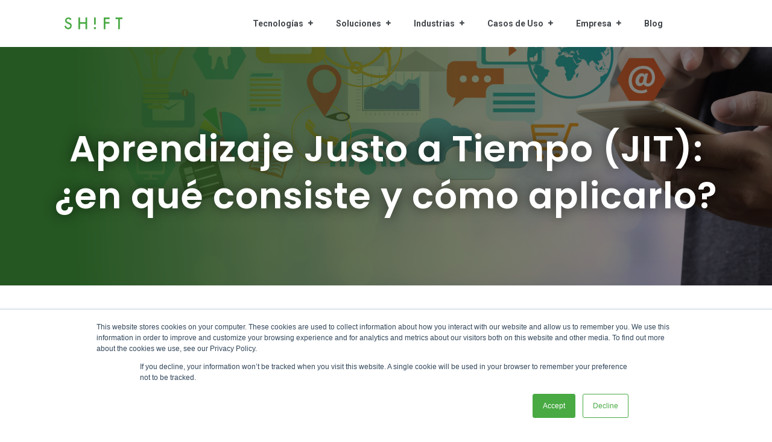

--- FILE ---
content_type: text/html; charset=UTF-8
request_url: https://www.shiftelearning.com/blogshift/aprendizaje-justo-a-tiempo
body_size: 23487
content:
<!doctype html><!--[if lt IE 7]> <html class="no-js lt-ie9 lt-ie8 lt-ie7" lang="en-us" > <![endif]--><!--[if IE 7]>    <html class="no-js lt-ie9 lt-ie8" lang="en-us" >        <![endif]--><!--[if IE 8]>    <html class="no-js lt-ie9" lang="en-us" >               <![endif]--><!--[if gt IE 8]><!--><html class="no-js" lang="en-us"><!--<![endif]--><head>
    <meta charset="utf-8">
    <meta http-equiv="X-UA-Compatible" content="IE=edge,chrome=1">
    <meta name="author" content="Silvia Rojas">
    <meta name="description" content="Descubra cómo implementar el Aprendizaje Justo a Tiempo en su empresa para mejorar la eficiencia y la retención de conocimientos en. eLearning.">
    <meta name="generator" content="HubSpot">
    <title>Aprendizaje Justo a Tiempo - SHIFT E-Learning</title>
    <link rel="shortcut icon" href="https://www.shiftelearning.com/hs-fs/hub/159642/file-18130372.ico">
    
<meta name="viewport" content="width=device-width, initial-scale=1">

    <script src="/hs/hsstatic/jquery-libs/static-1.1/jquery/jquery-1.7.1.js"></script>
<script>hsjQuery = window['jQuery'];</script>
    <meta property="og:description" content="Descubra cómo implementar el Aprendizaje Justo a Tiempo en su empresa para mejorar la eficiencia y la retención de conocimientos en. eLearning.">
    <meta property="og:title" content="Aprendizaje Justo a Tiempo - SHIFT E-Learning">
    <meta name="twitter:description" content="Descubra cómo implementar el Aprendizaje Justo a Tiempo en su empresa para mejorar la eficiencia y la retención de conocimientos en. eLearning.">
    <meta name="twitter:title" content="Aprendizaje Justo a Tiempo - SHIFT E-Learning">

    

    
  <script id="hs-search-input__valid-content-types" type="application/json">
    [
      
        "SITE_PAGE",
      
        "LANDING_PAGE",
      
        "BLOG_POST",
      
        "LISTING_PAGE",
      
        "KNOWLEDGE_ARTICLE",
      
        "HS_CASE_STUDY"
      
    ]
  </script>

    <style>
a.cta_button{-moz-box-sizing:content-box !important;-webkit-box-sizing:content-box !important;box-sizing:content-box !important;vertical-align:middle}.hs-breadcrumb-menu{list-style-type:none;margin:0px 0px 0px 0px;padding:0px 0px 0px 0px}.hs-breadcrumb-menu-item{float:left;padding:10px 0px 10px 10px}.hs-breadcrumb-menu-divider:before{content:'›';padding-left:10px}.hs-featured-image-link{border:0}.hs-featured-image{float:right;margin:0 0 20px 20px;max-width:50%}@media (max-width: 568px){.hs-featured-image{float:none;margin:0;width:100%;max-width:100%}}.hs-screen-reader-text{clip:rect(1px, 1px, 1px, 1px);height:1px;overflow:hidden;position:absolute !important;width:1px}
</style>

<link rel="stylesheet" href="https://7052064.fs1.hubspotusercontent-na1.net/hubfs/7052064/hub_generated/module_assets/1/-2712622/1764968109625/module_search_input.min.css">
<link rel="stylesheet" href="/hs/hsstatic/BlogSocialSharingSupport/static-1.258/bundles/project.css">
<link rel="stylesheet" href="https://www.shiftelearning.com/hubfs/hub_generated/module_assets/1/124726326113/1743713403537/module_Multi-_FAQ.min.css">
<link rel="stylesheet" href="/hs/hsstatic/AsyncSupport/static-1.501/sass/comments_listing_asset.css">
<link rel="stylesheet" href="/hs/hsstatic/AsyncSupport/static-1.501/sass/rss_post_listing.css">
<link rel="preload" as="style" href="https://48752163.fs1.hubspotusercontent-na1.net/hubfs/48752163/raw_assets/media-default-modules/master/582/js_client_assets/assets/TrackPlayAnalytics-Cm48oVxd.css">

<link rel="preload" as="style" href="https://48752163.fs1.hubspotusercontent-na1.net/hubfs/48752163/raw_assets/media-default-modules/master/582/js_client_assets/assets/Tooltip-DkS5dgLo.css">

    

    
<!--  Added by GoogleTagManager integration -->
<script>
var _hsp = window._hsp = window._hsp || [];
window.dataLayer = window.dataLayer || [];
function gtag(){dataLayer.push(arguments);}

var useGoogleConsentModeV2 = true;
var waitForUpdateMillis = 1000;



var hsLoadGtm = function loadGtm() {
    if(window._hsGtmLoadOnce) {
      return;
    }

    if (useGoogleConsentModeV2) {

      gtag('set','developer_id.dZTQ1Zm',true);

      gtag('consent', 'default', {
      'ad_storage': 'denied',
      'analytics_storage': 'denied',
      'ad_user_data': 'denied',
      'ad_personalization': 'denied',
      'wait_for_update': waitForUpdateMillis
      });

      _hsp.push(['useGoogleConsentModeV2'])
    }

    (function(w,d,s,l,i){w[l]=w[l]||[];w[l].push({'gtm.start':
    new Date().getTime(),event:'gtm.js'});var f=d.getElementsByTagName(s)[0],
    j=d.createElement(s),dl=l!='dataLayer'?'&l='+l:'';j.async=true;j.src=
    'https://www.googletagmanager.com/gtm.js?id='+i+dl;f.parentNode.insertBefore(j,f);
    })(window,document,'script','dataLayer','GTM-ND3DWBJ');

    window._hsGtmLoadOnce = true;
};

_hsp.push(['addPrivacyConsentListener', function(consent){
  if(consent.allowed || (consent.categories && consent.categories.analytics)){
    hsLoadGtm();
  }
}]);

</script>

<!-- /Added by GoogleTagManager integration -->


<script type="text/javascript">
  WebFontConfig = {
    google: { families: [ 'Open+Sans:400,300,300italic,400italic,600,600italic,700,700italic,800,800italic:latin' ] }
  };
  (function() {
    var wf = document.createElement('script');
    wf.src = ('https:' == document.location.protocol ? 'https' : 'http') +
      '://ajax.googleapis.com/ajax/libs/webfont/1/webfont.js';
    wf.type = 'text/javascript';
    wf.async = 'true';
    var s = document.getElementsByTagName('script')[0];
    s.parentNode.insertBefore(wf, s);
  })(); </script>
<link rel="amphtml" href="https://www.shiftelearning.com/blogshift/aprendizaje-justo-a-tiempo?hs_amp=true">

<meta property="og:image" content="https://www.shiftelearning.com/hubfs/just-in-time-learning.png">
<meta property="og:image:width" content="1920">
<meta property="og:image:height" content="960">
<meta property="og:image:alt" content="tendencias formación empresarial">
<meta name="twitter:image" content="https://www.shiftelearning.com/hubfs/just-in-time-learning.png">
<meta name="twitter:image:alt" content="tendencias formación empresarial">

<meta property="og:url" content="https://www.shiftelearning.com/blogshift/aprendizaje-justo-a-tiempo">
<meta name="twitter:card" content="summary_large_image">

<link rel="canonical" href="https://www.shiftelearning.com/blogshift/aprendizaje-justo-a-tiempo">
<!-- Start of Async HubSpot Analytics Code -->
    <script type="text/javascript">
        (function(d,s,i,r) {
            if (d.getElementById(i)){return;}
            var n=d.createElement(s),e=d.getElementsByTagName(s)[0];
            n.id=i;n.src='//js.hs-analytics.net/analytics/'+(Math.ceil(new Date()/r)*r)+'/159642.js';
            e.parentNode.insertBefore(n, e);
        })(document,"script","hs-analytics",300000);
    </script>
<!-- End of Async HubSpot Analytics Code -->
<meta property="og:type" content="article">
<link rel="alternate" type="application/rss+xml" href="https://www.shiftelearning.com/blogshift/rss.xml">
<meta name="twitter:domain" content="www.shiftelearning.com">
<script src="//platform.linkedin.com/in.js" type="text/javascript">
    lang: en_US
</script>

<meta http-equiv="content-language" content="en-us">
<link rel="stylesheet" href="//7052064.fs1.hubspotusercontent-na1.net/hubfs/7052064/hub_generated/template_assets/DEFAULT_ASSET/1764968024174/template_layout.min.css">


<link rel="stylesheet" href="https://www.shiftelearning.com/hubfs/hub_generated/template_assets/1/49760816557/1743583796784/template_Growth_Series_Theme.css">


    <style>
.language-switch {
    display: none !important;
}

</style>
    <script type="application/ld+json">
{
  "@context": "https://schema.org",
  "@type": "BlogPosting",
  "mainEntityOfPage": {
    "@type": "WebPage",
    "@id": "https://www.shiftelearning.com/blogshift/aprendizaje-justo-a-tiempo"
  },
  "headline": "La revolución del Aprendizaje Justo a Tiempo",
  "image": "https://www.shiftelearning.com/hs-fs/hubfs/JAT.png?width=1097&height=792&name=JAT.png",  
  "author": {
    "@type": "Organization",
    "name": "Shift eLearning"
  },  
  "publisher": {
    "@type": "Organization",
    "name": "Shift eLearning",
    "logo": {
      "@type": "ImageObject",
      "url": "https://www.shiftelearning.com/hs-fs/hubfs/Shift%20Learning%20Theme%202021/images/shift-logo-2021.png?width=165&height=54&name=shift-logo-2021.png"
    }
  }
  },
}
</script>

</head>
<body class="vision-blog-1   hs-content-id-4417326928 hs-blog-post hs-content-path-blogshift-aprendizaje-justo-a-tiempo hs-content-name-aprendizaje-justo-a-tiempo-jit-en-qué-consiste-y-c hs-blog-name-blog-shift-elearning hs-blog-id-1362011158" style="">
<!--  Added by GoogleTagManager integration -->
<noscript><iframe src="https://www.googletagmanager.com/ns.html?id=GTM-ND3DWBJ" height="0" width="0" style="display:none;visibility:hidden"></iframe></noscript>

<!-- /Added by GoogleTagManager integration -->

    <div class="header-container-wrapper">
    <div class="header-container container-fluid">

<div class="row-fluid-wrapper row-depth-1 row-number-1 ">
<div class="row-fluid ">
<div class="span12 widget-span widget-type-global_group " style="" data-widget-type="global_group" data-x="0" data-w="12">
<div class="" data-global-widget-path="generated_global_groups/50603990050.html"><div class="row-fluid-wrapper row-depth-1 row-number-1 ">
<div class="row-fluid ">
<div class="span12 widget-span widget-type-cell ps-vision-header-container HeaderSection" style="" data-widget-type="cell" data-x="0" data-w="12">

<div class="row-fluid-wrapper row-depth-1 row-number-2 ">
<div class="row-fluid ">
<div class="span12 widget-span widget-type-cell ps-vision-header header" style="" data-widget-type="cell" data-x="0" data-w="12">

<div class="row-fluid-wrapper row-depth-1 row-number-3 ">
<div class="row-fluid ">
<div class="span12 widget-span widget-type-cell wrapper equal-height-container" style="" data-widget-type="cell" data-x="0" data-w="12">

<div class="row-fluid-wrapper row-depth-1 row-number-4 ">
<div class="row-fluid ">
<div class="span2 widget-span widget-type-cell vertical-center logo HeaderLogo" style="" data-widget-type="cell" data-x="0" data-w="2">

<div class="row-fluid-wrapper row-depth-2 row-number-1 ">
<div class="row-fluid ">
<div class="span12 widget-span widget-type-linked_image black-logo" style="" data-widget-type="linked_image" data-x="0" data-w="12">
<div class="cell-wrapper layout-widget-wrapper">
<span id="hs_cos_wrapper_module_912787213" class="hs_cos_wrapper hs_cos_wrapper_widget hs_cos_wrapper_type_linked_image" style="" data-hs-cos-general-type="widget" data-hs-cos-type="linked_image"><a href="https://www.shiftelearning.com/home" id="hs-link-module_912787213" style="border-width:0px;border:0px;"><img src="https://www.shiftelearning.com/hs-fs/hubfs/Shift%20Learning%20Theme%202021/images/shift-logo-2021.png?width=110&amp;height=36&amp;name=shift-logo-2021.png" class="hs-image-widget " width="110" height="36" alt="shift-logo-2021" title="shift-logo-2021" srcset="https://www.shiftelearning.com/hs-fs/hubfs/Shift%20Learning%20Theme%202021/images/shift-logo-2021.png?width=55&amp;height=18&amp;name=shift-logo-2021.png 55w, https://www.shiftelearning.com/hs-fs/hubfs/Shift%20Learning%20Theme%202021/images/shift-logo-2021.png?width=110&amp;height=36&amp;name=shift-logo-2021.png 110w, https://www.shiftelearning.com/hs-fs/hubfs/Shift%20Learning%20Theme%202021/images/shift-logo-2021.png?width=165&amp;height=54&amp;name=shift-logo-2021.png 165w, https://www.shiftelearning.com/hs-fs/hubfs/Shift%20Learning%20Theme%202021/images/shift-logo-2021.png?width=220&amp;height=72&amp;name=shift-logo-2021.png 220w, https://www.shiftelearning.com/hs-fs/hubfs/Shift%20Learning%20Theme%202021/images/shift-logo-2021.png?width=275&amp;height=90&amp;name=shift-logo-2021.png 275w, https://www.shiftelearning.com/hs-fs/hubfs/Shift%20Learning%20Theme%202021/images/shift-logo-2021.png?width=330&amp;height=108&amp;name=shift-logo-2021.png 330w" sizes="(max-width: 110px) 100vw, 110px"></a></span></div><!--end layout-widget-wrapper -->
</div><!--end widget-span -->
</div><!--end row-->
</div><!--end row-wrapper -->

</div><!--end widget-span -->
<div class="span10 widget-span widget-type-cell vertical-center main-navigation" style="" data-widget-type="cell" data-x="2" data-w="10">

<div class="row-fluid-wrapper row-depth-2 row-number-2 ">
<div class="row-fluid ">
<div class="span11 widget-span widget-type-menu vision-menu-primary" style="" data-widget-type="menu" data-x="0" data-w="11">
<div class="cell-wrapper layout-widget-wrapper">
<span id="hs_cos_wrapper_module_3034563" class="hs_cos_wrapper hs_cos_wrapper_widget hs_cos_wrapper_type_menu" style="" data-hs-cos-general-type="widget" data-hs-cos-type="menu"><div id="hs_menu_wrapper_module_3034563" class="hs-menu-wrapper active-branch flyouts hs-menu-flow-horizontal" role="navigation" data-sitemap-name="default" data-menu-id="50601946784" aria-label="Navigation Menu">
 <ul role="menu" class="active-branch">
  <li class="hs-menu-item hs-menu-depth-1 hs-item-has-children" role="none"><a href="javascript:;" aria-haspopup="true" aria-expanded="false" role="menuitem">Tecnologías</a>
   <ul role="menu" class="hs-menu-children-wrapper">
    <li class="hs-menu-item hs-menu-depth-2" role="none"><a href="https://www.shiftelearning.com/shift-development" role="menuitem">SHIFT Development</a></li>
    <li class="hs-menu-item hs-menu-depth-2" role="none"><a href="https://www.shiftelearning.com/shift-deploy" role="menuitem">SHIFT Deploy</a></li>
    <li class="hs-menu-item hs-menu-depth-2" role="none"><a href="https://www.shiftelearning.com/shift-reporter" role="menuitem">SHIFT Reporter</a></li>
    <li class="hs-menu-item hs-menu-depth-2" role="none"><a href="https://www.shiftelearning.com/shift-ecosystem" role="menuitem">SHIFT Ecosystem</a></li>
   </ul></li>
  <li class="hs-menu-item hs-menu-depth-1 hs-item-has-children" role="none"><a href="javascript:;" aria-haspopup="true" aria-expanded="false" role="menuitem">Soluciones</a>
   <ul role="menu" class="hs-menu-children-wrapper">
    <li class="hs-menu-item hs-menu-depth-2" role="none"><a href="https://www.shiftelearning.com/custom-elearning" role="menuitem">Desarrollo eLearning a medida</a></li>
    <li class="hs-menu-item hs-menu-depth-2" role="none"><a href="https://www.shiftelearning.com/elearning-inteligencia-artificial" role="menuitem">Servicios Inteligencia Artificial</a></li>
    <li class="hs-menu-item hs-menu-depth-2" role="none"><a href="https://www.shiftelearning.com/lms" role="menuitem">Plataformas LMS</a></li>
    <li class="hs-menu-item hs-menu-depth-2" role="none"><a href="https://www.shiftelearning.com/big-data-analytics" role="menuitem">Big Data &amp; Analíticas</a></li>
   </ul></li>
  <li class="hs-menu-item hs-menu-depth-1 hs-item-has-children" role="none"><a href="javascript:;" aria-haspopup="true" aria-expanded="false" role="menuitem">Industrias</a>
   <ul role="menu" class="hs-menu-children-wrapper">
    <li class="hs-menu-item hs-menu-depth-2" role="none"><a href="https://www.shiftelearning.com/banking" role="menuitem">Banca</a></li>
    <li class="hs-menu-item hs-menu-depth-2" role="none"><a href="https://www.shiftelearning.com/pharma" role="menuitem">Farmacéuticas</a></li>
    <li class="hs-menu-item hs-menu-depth-2" role="none"><a href="https://www.shiftelearning.com/retail" role="menuitem">Retail</a></li>
    <li class="hs-menu-item hs-menu-depth-2" role="none"><a href="https://www.shiftelearning.com/infrastructure-industry" role="menuitem">Infraestructura</a></li>
   </ul></li>
  <li class="hs-menu-item hs-menu-depth-1 hs-item-has-children" role="none"><a href="javascript:;" aria-haspopup="true" aria-expanded="false" role="menuitem">Casos de Uso</a>
   <ul role="menu" class="hs-menu-children-wrapper">
    <li class="hs-menu-item hs-menu-depth-2" role="none"><a href="https://www.shiftelearning.com/usos-cumplimiento" role="menuitem">Cumplimento</a></li>
    <li class="hs-menu-item hs-menu-depth-2" role="none"><a href="https://www.shiftelearning.com/usos-educacion" role="menuitem">Educación</a></li>
   </ul></li>
  <li class="hs-menu-item hs-menu-depth-1 hs-item-has-children" role="none"><a href="javascript:;" aria-haspopup="true" aria-expanded="false" role="menuitem">Empresa</a>
   <ul role="menu" class="hs-menu-children-wrapper">
    <li class="hs-menu-item hs-menu-depth-2" role="none"><a href="https://www.shiftelearning.com/aura-interactiva" role="menuitem">Sobre Nosotros</a></li>
    <li class="hs-menu-item hs-menu-depth-2" role="none"><a href="https://www.shiftelearning.com/recursos-elearning" role="menuitem">Recursos</a></li>
    <li class="hs-menu-item hs-menu-depth-2" role="none"><a href="https://www.shiftelearning.com/clients" role="menuitem">Clientes</a></li>
   </ul></li>
  <li class="hs-menu-item hs-menu-depth-1 active active-branch" role="none"><a href="https://www.shiftelearning.com/blogshift" role="menuitem">Blog</a></li>
 </ul>
</div></span></div><!--end layout-widget-wrapper -->
</div><!--end widget-span -->
<div class="span1 widget-span widget-type-custom_widget language-switch" style="position:relative;" data-widget-type="custom_widget" data-x="11" data-w="1">
<div id="hs_cos_wrapper_module_309581476" class="hs_cos_wrapper hs_cos_wrapper_widget hs_cos_wrapper_type_module widget-type-rich_text" style="" data-hs-cos-general-type="widget" data-hs-cos-type="module"><span id="hs_cos_wrapper_module_309581476_" class="hs_cos_wrapper hs_cos_wrapper_widget hs_cos_wrapper_type_rich_text" style="" data-hs-cos-general-type="widget" data-hs-cos-type="rich_text"><a href="https://www.shiftelearning.com/blogshift/aprendizaje-justo-a-tiempo" class="change-url-en" title="English Website" rel=" noopener"><img src="https://www.shiftelearning.com/hubfs/assets/uk-flag.svg" style="width: 40px;"></a></span></div>

</div><!--end widget-span -->
</div><!--end row-->
</div><!--end row-wrapper -->

</div><!--end widget-span -->
</div><!--end row-->
</div><!--end row-wrapper -->

</div><!--end widget-span -->
</div><!--end row-->
</div><!--end row-wrapper -->

</div><!--end widget-span -->
</div><!--end row-->
</div><!--end row-wrapper -->

<div class="row-fluid-wrapper row-depth-1 row-number-1 ">
<div class="row-fluid ">
<div class="span12 widget-span widget-type-custom_widget " style="" data-widget-type="custom_widget" data-x="0" data-w="12">
<span id="hs_cos_wrapper_module_359038873" class="hs_cos_wrapper hs_cos_wrapper_widget hs_cos_wrapper_type_module" style="" data-hs-cos-general-type="widget" data-hs-cos-type="module"><!-- custom widget definition not found (portalId: null, path: null, moduleId: null) --></span>

</div><!--end widget-span -->
</div><!--end row-->
</div><!--end row-wrapper -->

<div class="row-fluid-wrapper row-depth-1 row-number-2 ">
<div class="row-fluid ">
<div class="span12 widget-span widget-type-raw_html " style="display:none" data-widget-type="raw_html" data-x="0" data-w="12">
<div class="cell-wrapper layout-widget-wrapper">
<span id="hs_cos_wrapper_module_410653089" class="hs_cos_wrapper hs_cos_wrapper_widget hs_cos_wrapper_type_raw_html" style="" data-hs-cos-general-type="widget" data-hs-cos-type="raw_html"><link rel="stylesheet" href="https://use.fontawesome.com/releases/v5.5.0/css/all.css" integrity="sha384-B4dIYHKNBt8Bc12p+WXckhzcICo0wtJAoU8YZTY5qE0Id1GSseTk6S+L3BlXeVIU" crossorigin="anonymous">
<!--Font Awesome Script-->
<link rel="stylesheet" type="text/css" href="https://maxcdn.bootstrapcdn.com/font-awesome/4.7.0/css/font-awesome.min.css">
<script>
jQuery(document).ready(function($){
var mainHeader = $('.ps-vision-header-container'),
secondaryNavigation = $('.pth-header'),
//this applies only if secondary nav is below intro section
belowNavHeroContent = $('.sub-nav-hero'),
headerHeight = mainHeader.height();
//set scrolling variables
var scrolling = false,
previousTop = 0,
currentTop = 0,
scrollDelta = 10,
scrollOffset = 250;
$(window).on('scroll', function(){
if( !scrolling ) {
scrolling = true;
(!window.requestAnimationFrame)
? setTimeout(autoHideHeader, 250)
: requestAnimationFrame(autoHideHeader);
}
});
$(window).on('resize', function(){
headerHeight = mainHeader.height();
});
function autoHideHeader() {
var currentTop = $(window).scrollTop();
( belowNavHeroContent.length > 0 ) 
? checkStickyNavigation(currentTop) // secondary navigation below intro
: checkSimpleNavigation(currentTop);
previousTop = currentTop;
scrolling = false;
}
function checkSimpleNavigation(currentTop) {
//there's no secondary nav or secondary nav is below primary nav
if (previousTop - currentTop > scrollDelta) {
//if scrolling up...
mainHeader.removeClass('fixed-nav');
} else if( currentTop - previousTop > scrollDelta && currentTop > scrollOffset) {
//if scrolling down...
mainHeader.addClass('fixed-nav');
}
}
});
$(function() {
/** 
* Mobile Nav
*
* Hubspot Standard Toggle Menu
*/
$('.vision-menu-primary').addClass('js-enabled');
/* Mobile button with three lines icon */
$('.vision-menu-primary .hs-menu-wrapper').before('<div class="mobile-trigger"><i></i></div>');
/* Uncomment for mobile button that says 'MENU' 
$('.vision-menu-primary .hs-menu-wrapper').before('<div class="mobile-trigger">MENU</div>');
*/
$('.vision-menu-primary .flyouts .hs-item-has-children > a').after(' <div class="child-trigger"><i></i></div>');
$('.mobile-trigger').click(function() {
$(this).next('.vision-menu-primary .hs-menu-wrapper').slideToggle(250);
$('body').toggleClass('mobile-open');
$('.child-trigger').removeClass('child-open');
$('.hs-menu-children-wrapper').slideUp(250);
return false;
});
$('.child-trigger').click(function() {
$(this).parent().siblings('.hs-item-has-children').find('.child-trigger').removeClass('child-open');
$(this).parent().siblings('.hs-item-has-children').find('.hs-menu-children-wrapper').slideUp(250);
$(this).next('.hs-menu-children-wrapper').slideToggle(250);
$(this).next('.hs-menu-children-wrapper').children('.hs-item-has-children').find('.hs-menu-children-wrapper').slideUp(250);
$(this).next('.hs-menu-children-wrapper').children('.hs-item-has-children').find('.child-trigger').removeClass('child-open');
$(this).toggleClass('child-open');
return false;
});
});
</script></span>
</div><!--end layout-widget-wrapper -->
</div><!--end widget-span -->
</div><!--end row-->
</div><!--end row-wrapper -->

</div><!--end widget-span -->
</div><!--end row-->
</div><!--end row-wrapper -->
</div>
</div><!--end widget-span -->
</div><!--end row-->
</div><!--end row-wrapper -->

<div class="row-fluid-wrapper row-depth-1 row-number-2 ">
<div class="row-fluid ">
<div class="span12 widget-span widget-type-raw_html " style="display:none;" data-widget-type="raw_html" data-x="0" data-w="12">
<div class="cell-wrapper layout-widget-wrapper">
<span id="hs_cos_wrapper_module_1509018923376252" class="hs_cos_wrapper hs_cos_wrapper_widget hs_cos_wrapper_type_raw_html" style="" data-hs-cos-general-type="widget" data-hs-cos-type="raw_html"><script src="//cdnjs.cloudflare.com/ajax/libs/jQuery.dotdotdot/1.7.4/jquery.dotdotdot.min.js"></script>
<script>
$(document).ready(function() {
var lines = function(l) {
return function() {
return Math.ceil(parseFloat($(this).css("line-height"))) * l
};
};
$(".post-listing .post-item h2 a").dotdotdot({
height: lines(2),
watch: window
});
$(".post-listing .post-item h2 ").dotdotdot({
height: lines(2),
watch: window
});
$(".post-listing .post-item p ").dotdotdot({
height: lines(2),
watch: window
});
$(".post-listing .post-item:first-child p ").dotdotdot({
height: lines(3),
watch: window
});
$(".hs-blog-post .post-listing .post-item:first-child p ").dotdotdot({
height: lines(2),
watch: window
});
$(".post-listing .post-item:first-child h2 a").dotdotdot({
height: lines(3),
watch: window
});
$(".post-listing .post-item:first-child h2").dotdotdot({
height: lines(2),
watch: window
});
});
</script>
<script>
$('body').css("opacity","0");   
$(window).load(function(){
$('body').css("opacity","1");
});    
</script></span>
</div><!--end layout-widget-wrapper -->
</div><!--end widget-span -->
</div><!--end row-->
</div><!--end row-wrapper -->

    </div><!--end header -->
</div><!--end header wrapper -->

<div class="body-container-wrapper">
    <div class="body-container container-fluid">

<div class="row-fluid-wrapper row-depth-1 row-number-1 ">
<div class="row-fluid ">
<div class="span12 widget-span widget-type-raw_html top-left-cta-container" style="display:none;min-height:0" data-widget-type="raw_html" data-x="0" data-w="12">
<div class="cell-wrapper layout-widget-wrapper">
<span id="hs_cos_wrapper_module_151115612379560" class="hs_cos_wrapper hs_cos_wrapper_widget hs_cos_wrapper_type_raw_html" style="" data-hs-cos-general-type="widget" data-hs-cos-type="raw_html"><div class="marketplace-links">
<a class="buy-pack" target="_blank" href="https://marketplace.hubspot.com/products/palmspire/growth-series-pack">BUY WITH PACK</a>
<a class="buy-page" target="_blank" href="https://marketplace.hubspot.com/products/palmspire/growth">BUY THIS PAGE</a>
</div></span>
</div><!--end layout-widget-wrapper -->
</div><!--end widget-span -->
</div><!--end row-->
</div><!--end row-wrapper -->

<div class="row-fluid-wrapper row-depth-1 row-number-2 ">
<div class="row-fluid ">
<div class="span12 widget-span widget-type-cell section-padding section-bg all-text-white section-heading blog-hero-section hide-on-post overlay" style="" data-widget-type="cell" data-x="0" data-w="12">

<div class="row-fluid-wrapper row-depth-1 row-number-3 ">
<div class="row-fluid ">
<div class="span12 widget-span widget-type-linked_image bg-image" style="display:none" data-widget-type="linked_image" data-x="0" data-w="12">
<div class="cell-wrapper layout-widget-wrapper">
<span id="hs_cos_wrapper_module_150726458299289" class="hs_cos_wrapper hs_cos_wrapper_widget hs_cos_wrapper_type_linked_image" style="" data-hs-cos-general-type="widget" data-hs-cos-type="linked_image"><img src="https://www.shiftelearning.com/hs-fs/hubfs/man-working-his-laptop-min.jpg?width=6720&amp;name=man-working-his-laptop-min.jpg" class="hs-image-widget " style="width:6720px;border-width:0px;border:0px;" width="6720" alt="man-working-his-laptop-min" title="man-working-his-laptop-min" srcset="https://www.shiftelearning.com/hs-fs/hubfs/man-working-his-laptop-min.jpg?width=3360&amp;name=man-working-his-laptop-min.jpg 3360w, https://www.shiftelearning.com/hs-fs/hubfs/man-working-his-laptop-min.jpg?width=6720&amp;name=man-working-his-laptop-min.jpg 6720w, https://www.shiftelearning.com/hs-fs/hubfs/man-working-his-laptop-min.jpg?width=10080&amp;name=man-working-his-laptop-min.jpg 10080w, https://www.shiftelearning.com/hs-fs/hubfs/man-working-his-laptop-min.jpg?width=13440&amp;name=man-working-his-laptop-min.jpg 13440w, https://www.shiftelearning.com/hs-fs/hubfs/man-working-his-laptop-min.jpg?width=16800&amp;name=man-working-his-laptop-min.jpg 16800w, https://www.shiftelearning.com/hs-fs/hubfs/man-working-his-laptop-min.jpg?width=20160&amp;name=man-working-his-laptop-min.jpg 20160w" sizes="(max-width: 6720px) 100vw, 6720px"></span></div><!--end layout-widget-wrapper -->
</div><!--end widget-span -->
</div><!--end row-->
</div><!--end row-wrapper -->

<div class="row-fluid-wrapper row-depth-1 row-number-4 ">
<div class="row-fluid ">
<div class="span12 widget-span widget-type-cell wrapper" style="" data-widget-type="cell" data-x="0" data-w="12">

<div class="row-fluid-wrapper row-depth-1 row-number-5 ">
<div class="row-fluid ">
<div class="span12 widget-span widget-type-rich_text align-center" style="" data-widget-type="rich_text" data-x="0" data-w="12">
<div class="cell-wrapper layout-widget-wrapper">
<span id="hs_cos_wrapper_module_150726455755179" class="hs_cos_wrapper hs_cos_wrapper_widget hs_cos_wrapper_type_rich_text" style="" data-hs-cos-general-type="widget" data-hs-cos-type="rich_text"><h1><strong>Blog</strong>SHIFT eLearning</h1>
<p>Nuestro blog proporciona las mejores prácticas, consejos, ideas y tips de capacitación corporativa, diseño instruccional, eLearning y mLearning.</p>
<a href="https://www.shiftelearning.com/blog" style="text-decoration: underline;">Para visitar el blog en inglés haga clic aquí</a></span>
</div><!--end layout-widget-wrapper -->
</div><!--end widget-span -->
</div><!--end row-->
</div><!--end row-wrapper -->

</div><!--end widget-span -->
</div><!--end row-->
</div><!--end row-wrapper -->

</div><!--end widget-span -->
</div><!--end row-->
</div><!--end row-wrapper -->

<div class="row-fluid-wrapper row-depth-1 row-number-6 ">
<div class="row-fluid ">
<div class="span12 widget-span widget-type-cell blog-one-hero align-center vertical-center hide-on-listing" style="" data-widget-type="cell" data-x="0" data-w="12">

<div class="row-fluid-wrapper row-depth-1 row-number-7 ">
<div class="row-fluid ">
<div class="span12 widget-span widget-type-raw_jinja " style="" data-widget-type="raw_jinja" data-x="0" data-w="12">




<!-- Post Banner Start -->

<div class="post-section-hero all-text-white">
<div class="wrapper">
<div class="post-wrapper-inner">
 
                             <ul class="topic-list hide-on-post">
                                
                                    <li><a class="topic-link" href="https://www.shiftelearning.com/blogshift/topic/tendencias-de-la-industria">Tendencias de la Industria</a></li>
                                
                             </ul>

<h1><a href="https://www.shiftelearning.com/blogshift/aprendizaje-justo-a-tiempo"><span id="hs_cos_wrapper_name" class="hs_cos_wrapper hs_cos_wrapper_meta_field hs_cos_wrapper_type_text" style="" data-hs-cos-general-type="meta_field" data-hs-cos-type="text">Aprendizaje Justo a Tiempo (JIT): ¿en qué consiste y cómo aplicarlo?</span></a></h1>
<a class="more-link hide-on-post" href="https://www.shiftelearning.com/blogshift/aprendizaje-justo-a-tiempo">Read More <span>→</span></a>
</div>
</div>





<div class="post_featured_image" style="background-image:url(https://www.shiftelearning.com/hubfs/just-in-time-learning.png);"></div>

      
    
</div></div><!--end widget-span -->

</div><!--end row-->
</div><!--end row-wrapper -->

</div><!--end widget-span -->
</div><!--end row-->
</div><!--end row-wrapper -->

<div class="row-fluid-wrapper row-depth-1 row-number-8 ">
<div class="row-fluid ">
<div class="span12 widget-span widget-type-cell topic-section hide-on-post" style="" data-widget-type="cell" data-x="0" data-w="12">

<div class="row-fluid-wrapper row-depth-1 row-number-9 ">
<div class="row-fluid ">
<div class="span12 widget-span widget-type-cell wrapper equal-height-container" style="" data-widget-type="cell" data-x="0" data-w="12">

<div class="row-fluid-wrapper row-depth-1 row-number-10 ">
<div class="row-fluid ">
<div class="span12 widget-span widget-type-cell " style="" data-widget-type="cell" data-x="0" data-w="12">

<div class="row-fluid-wrapper row-depth-1 row-number-11 ">
<div class="row-fluid ">
<div class="span12 widget-span widget-type-post_filter widget-type-post_filter post-topic vertical-center" style="" data-widget-type="post_filter" data-x="0" data-w="12">
<div class="cell-wrapper layout-widget-wrapper">
<span id="hs_cos_wrapper_module_150711485963175" class="hs_cos_wrapper hs_cos_wrapper_widget hs_cos_wrapper_type_post_filter" style="" data-hs-cos-general-type="widget" data-hs-cos-type="post_filter"><div class="block">
  <h3></h3>
  <div class="widget-module">
    <ul>
      
        <li>
          <a href="https://www.shiftelearning.com/blogshift/topic/elearning">eLearning <span class="filter-link-count" dir="ltr">(138)</span></a>
        </li>
      
        <li>
          <a href="https://www.shiftelearning.com/blogshift/topic/inteligencia-artificial">Inteligencia Artificial <span class="filter-link-count" dir="ltr">(45)</span></a>
        </li>
      
        <li>
          <a href="https://www.shiftelearning.com/blogshift/topic/tips-de-elearning">tips de eLearning <span class="filter-link-count" dir="ltr">(35)</span></a>
        </li>
      
        <li>
          <a href="https://www.shiftelearning.com/blogshift/topic/capacitación-corporativa">Capacitación Corporativa <span class="filter-link-count" dir="ltr">(34)</span></a>
        </li>
      
        <li>
          <a href="https://www.shiftelearning.com/blogshift/topic/tips-elearning">tips eLearning <span class="filter-link-count" dir="ltr">(25)</span></a>
        </li>
      
        <li>
          <a href="https://www.shiftelearning.com/blogshift/topic/aprendizaje">aprendizaje <span class="filter-link-count" dir="ltr">(20)</span></a>
        </li>
      
        <li>
          <a href="https://www.shiftelearning.com/blogshift/topic/diseño-instruccional">diseño instruccional <span class="filter-link-count" dir="ltr">(18)</span></a>
        </li>
      
        <li>
          <a href="https://www.shiftelearning.com/blogshift/topic/tendencias-de-la-industria">Tendencias de la Industria <span class="filter-link-count" dir="ltr">(14)</span></a>
        </li>
      
    </ul>
    
  </div>
</div>
</span></div><!--end layout-widget-wrapper -->
</div><!--end widget-span -->
</div><!--end row-->
</div><!--end row-wrapper -->

</div><!--end widget-span -->
</div><!--end row-->
</div><!--end row-wrapper -->

</div><!--end widget-span -->
</div><!--end row-->
</div><!--end row-wrapper -->

</div><!--end widget-span -->
</div><!--end row-->
</div><!--end row-wrapper -->

<div class="row-fluid-wrapper row-depth-1 row-number-12 ">
<div class="row-fluid ">
<div class="span12 widget-span widget-type-cell site-search-outer" style="" data-widget-type="cell" data-x="0" data-w="12">

<div class="row-fluid-wrapper row-depth-1 row-number-13 ">
<div class="row-fluid ">
<div class="span12 widget-span widget-type-cell wrapper" style="" data-widget-type="cell" data-x="0" data-w="12">

<div class="row-fluid-wrapper row-depth-1 row-number-14 ">
<div class="row-fluid ">
<div class="span12 widget-span widget-type-custom_widget " style="" data-widget-type="custom_widget" data-x="0" data-w="12">
<div id="hs_cos_wrapper_module_1661520051956191" class="hs_cos_wrapper hs_cos_wrapper_widget hs_cos_wrapper_type_module" style="" data-hs-cos-general-type="widget" data-hs-cos-type="module">




  








<div class="hs-search-field">

    <div class="hs-search-field__bar">
      <form data-hs-do-not-collect="true" action="/hs-search-results">
        
        <input type="text" class="hs-search-field__input" name="term" autocomplete="off" aria-label="Search" placeholder="Search">

        
          
            <input type="hidden" name="type" value="SITE_PAGE">
          
        
          
        
          
            <input type="hidden" name="type" value="BLOG_POST">
          
        
          
        
          
        
          
        

        
      </form>
    </div>
    <ul class="hs-search-field__suggestions"></ul>
</div></div>

</div><!--end widget-span -->
</div><!--end row-->
</div><!--end row-wrapper -->

</div><!--end widget-span -->
</div><!--end row-->
</div><!--end row-wrapper -->

</div><!--end widget-span -->
</div><!--end row-->
</div><!--end row-wrapper -->

<div class="row-fluid-wrapper row-depth-1 row-number-15 ">
<div class="row-fluid ">
<div class="span12 widget-span widget-type-cell blog-body" style="" data-widget-type="cell" data-x="0" data-w="12">

<div class="row-fluid-wrapper row-depth-1 row-number-16 ">
<div class="row-fluid ">
<div class="span12 widget-span widget-type-cell wrapper" style="" data-widget-type="cell" data-x="0" data-w="12">

<div class="row-fluid-wrapper row-depth-1 row-number-17 ">
<div class="row-fluid ">
<div class="span8 widget-span widget-type-cell blog-left-column" style="" data-widget-type="cell" data-x="0" data-w="8">

<div class="row-fluid-wrapper row-depth-1 row-number-18 ">
<div class="row-fluid ">
<div class="span12 widget-span widget-type-blog_content " style="" data-widget-type="blog_content" data-x="0" data-w="12">


<div class="blog-section blog-main-container">
<div class="post-sharing-icons">
<ul class="sharing-icon no-list-style">
<li><a target="_blank" href="https://www.facebook.com/sharer/sharer.php?u=https%3A%2F%2Fwww.shiftelearning.com%2Fblogshift%2Faprendizaje-justo-a-tiempo"><i class="fa fa-facebook" aria-hidden="true"></i></a></li>
<li> <a target="_blank" href="https://www.twitter.com/share?url=https%3A%2F%2Fwww.shiftelearning.com%2Fblogshift%2Faprendizaje-justo-a-tiempo"><i class="fa fa-twitter" aria-hidden="true"></i></a></li>
<li><a target="_blank" href="http://www.linkedin.com/shareArticle?mini=true&amp;url=https://www.shiftelearning.com/blogshift/aprendizaje-justo-a-tiempo"><i class="fa fa-linkedin" aria-hidden="true"></i></a></li>
</ul>
</div>
  <div class="blog-post-wrapper cell-wrapper">
   <div class="blog-section">
    <div class="blog-post-wrapper cell-wrapper">
      <div class="all-post-top-cta">
        <a href="https://www.shiftelearning.com/blogshift">All Posts</a>
      </div>
  <div id="hs_cos_wrapper_blog_post_audio" class="hs_cos_wrapper hs_cos_wrapper_widget hs_cos_wrapper_type_module" style="" data-hs-cos-general-type="widget" data-hs-cos-type="module"><link rel="stylesheet" href="https://48752163.fs1.hubspotusercontent-na1.net/hubfs/48752163/raw_assets/media-default-modules/master/582/js_client_assets/assets/TrackPlayAnalytics-Cm48oVxd.css">
<link rel="stylesheet" href="https://48752163.fs1.hubspotusercontent-na1.net/hubfs/48752163/raw_assets/media-default-modules/master/582/js_client_assets/assets/Tooltip-DkS5dgLo.css">

    <script type="text/javascript">
      window.__hsEnvConfig = {"hsDeployed":true,"hsEnv":"prod","hsJSRGates":["CMS:JSRenderer:SeparateIslandRenderOption","CMS:JSRenderer:CompressResponse","CMS:JSRenderer:MinifyCSS","CMS:JSRenderer:GetServerSideProps","CMS:JSRenderer:LocalProxySchemaVersion1","CMS:JSRenderer:SharedDeps"],"hublet":"na1","portalID":159642};
      window.__hsServerPageUrl = "https:\u002F\u002Fwww.shiftelearning.com\u002Fblogshift\u002Faprendizaje-justo-a-tiempo";
      window.__hsBasePath = "\u002Fblogshift\u002Faprendizaje-justo-a-tiempo";
    </script>
      </div> <br>

      <div class="section post-header">
        <h1><span id="hs_cos_wrapper_name" class="hs_cos_wrapper hs_cos_wrapper_meta_field hs_cos_wrapper_type_text" style="" data-hs-cos-general-type="meta_field" data-hs-cos-type="text">Aprendizaje Justo a Tiempo (JIT): ¿en qué consiste y cómo aplicarlo?</span></h1>                    
      </div>
      <span id="hs_cos_wrapper_blog_social_sharing" class="hs_cos_wrapper hs_cos_wrapper_widget hs_cos_wrapper_type_blog_social_sharing" style="" data-hs-cos-general-type="widget" data-hs-cos-type="blog_social_sharing">
<div class="hs-blog-social-share">
    <ul class="hs-blog-social-share-list">
        
        <li class="hs-blog-social-share-item hs-blog-social-share-item-twitter">
            <!-- Twitter social share -->
            <a href="https://twitter.com/share" class="twitter-share-button" data-lang="en" data-url="https://www.shiftelearning.com/blogshift/aprendizaje-justo-a-tiempo" data-size="medium" data-text="Aprendizaje Justo a Tiempo - SHIFT E-Learning">Tweet</a>
        </li>
        

        
        <li class="hs-blog-social-share-item hs-blog-social-share-item-linkedin">
            <!-- LinkedIn social share -->
            <script type="IN/Share" data-url="https://www.shiftelearning.com/blogshift/aprendizaje-justo-a-tiempo" data-showzero="true" data-counter="right"></script>
        </li>
        

        
        <li class="hs-blog-social-share-item hs-blog-social-share-item-facebook">
            <!-- Facebook share -->
            <div class="fb-share-button" data-href="https://www.shiftelearning.com/blogshift/aprendizaje-justo-a-tiempo" data-layout="button_count"></div>
        </li>
        
    </ul>
 </div>

</span>
      <div class="section post-body">
        <span id="hs_cos_wrapper_post_body" class="hs_cos_wrapper hs_cos_wrapper_meta_field hs_cos_wrapper_type_rich_text" style="" data-hs-cos-general-type="meta_field" data-hs-cos-type="rich_text"><p><span style="color: #444444;">En el ajetreado mundo empresarial de hoy, sabemos que formar a su equipo puede ser un desafío constante.</span></p>
<p><span style="color: #444444;">Las demandas laborales cambian a una velocidad vertiginosa y mantenerse al día puede resultar abrumador.</span></p>
<p><span style="color: #444444;">Aquí es donde entra en juego el<span style="font-weight: bold;"> Aprendizaje Justo a Tiempo (JIT, por sus siglas en inglés de Just in Time Learning), un enfoque que permite a sus colaboradores adquirir conocimientos y habilidades exactamente en el momento en que los necesitan.</span></span></p>
<p><span style="color: #444444;">El Aprendizaje Justo a Tiempo es algo que, seguramente, ya ha experimentado sin darse cuenta. Piense en esos momentos en los que ha caminado hacia el escritorio de un colega para pedir ayuda con un problema urgente, o cuando ha buscado rápidamente en Wikipedia para entender un concepto nuevo. Incluso cuando llama a su madre para pedir consejo sobre una receta, está aprovechando el JIT.</span></p>
<p><span style="color: #444444;">Básicamente, se trata de obtener la información o habilidades que necesita justo cuando las necesita, sin tener que esperar a una capacitación formal o programar reuniones con expertos.</span></p>
<p><!--more--></p>
<p><span style="color: #444444;">En el entorno corporativo, esto significa tener acceso instantáneo a conocimientos cruciales, lo cual es vital para mantener la eficiencia y la competitividad. Esta capacidad de aprender y aplicar conocimientos al instante puede marcar la diferencia en su organización.</span></p>
<p><span style="color: #444444;">El concepto de JIT tiene sus raíces en la industria manufacturera, donde se centra en reducir costos de inventario y minimizar desperdicios al sincronizar la producción y distribución de productos exactamente cuando se necesitan. Al trasladar esta idea al mundo de la formación empresarial, podemos optimizar el aprendizaje y adaptarlo a las necesidades inmediatas de su equipo.</span></p>
<p><span style="color: #444444;">En este artículo, vamos a explorar qué es exactamente el Aprendizaje Justo a Tiempo y cómo puede aplicarlo de manera efectiva en el contexto de la formación online en su empresa.</span></p>
<p>&nbsp;</p>
<h1 style="font-size: 36px;">Aprendizaje Justo a Tiempo - transformando la capacitación en el entorno laboral moderno</h1>
<p><span style="color: #444444;">El Aprendizaje Justo a Tiempo (JIT) ha evolucionado de ser una simple novedad a una necesidad en el entorno laboral actual.</span></p>
<p><span style="color: #444444;">Gracias a plataformas como Facebook, Instagram y LinkedIn, tenemos acceso a expertos y asesoramiento profesional en cuestión de segundos. Además, herramientas como Google y los MOOCs (Cursos Online Masivos y Abiertos) permiten que cualquier persona asista a clases virtuales y aprenda sobre una amplia gama de temas prácticamente en cualquier momento.</span></p>
<p><span style="color: #444444;"><span style="font-weight: bold;">Este cambio responde a una transformación en las expectativas y comportamientos del colaborador moderno, quien se ha habituado a un acceso "on-demand" al conocimiento.</span> Los trabajadores de hoy no solo prefieren, sino que esperan poder acceder a la formación y los recursos necesarios sin demoras, adaptándose a su ritmo y horario laboral sin interrupciones.</span></p>
<p style="font-weight: bold;"><span style="color: #444444;">Este deseo de inmediatez y flexibilidad ha impulsado la adopción del modelo de Aprendizaje Justo a Tiempo en muchas organizaciones.</span></p>
<p><span style="color: #444444;">Considere estas estadísticas que reflejan la tendencia hacia el JIT en el ámbito empresarial:</span></p>
<ul>
<li><span style="color: #444444;"><strong>57% de los colaboradores</strong> esperan que su experiencia de aprendizaje sea más inmediata y accesible comparada con hace tres años, según <strong><a href="https://www.linkedin.com/pulse/more-learning-through-less-building-culture-lyon-yan" target="_blank" rel="noopener" style="color: #444444;">CEB Research</a>.</strong></span></li>
<li><span style="color: #444444;"><strong>65% de las organizaciones</strong> informan que la implementación de estrategias de aprendizaje JIT ha mejorado significativamente la eficacia de su capacitación, de acuerdo con un estudio de eLearning Industry.</span></li>
<li><span style="color: #444444;"><strong>72% de los empleados</strong> prefieren aprender en el contexto de su trabajo, según LinkedIn Learning.</span></li>
</ul>
<p><span style="color: #444444;">Este movimiento hacia el JIT se ha intensificado debido a la velocidad con la que evoluciona el mercado laboral y la tecnología, lo que obliga a las empresas a adaptar sus métodos de capacitación para mantenerse relevantes y competitivas. El Aprendizaje Justo a Tiempo no solo satisface las demandas de los colaboradores modernos por flexibilidad y autonomía, sino que también ayuda a las organizaciones a ser más ágiles y responder rápidamente a los cambios del mercado.</span></p>
<p style="font-size: 24px; font-weight: bold;"><span style="color: #444444;">También leer: <a href="/blogshift/6-cosas-que-los-colaboradores-quieren-de-sus-cursos-elearning" rel="noopener" target="_blank" style="text-decoration: underline;">6 cosas que los colaboradores quieren de sus cursos eLearning</a></span></p>
<p>&nbsp;</p>
<h1 style="font-size: 36px;">Beneficios del Aprendizaje Justo a Tiempo para su empresa y colaboradores</h1>
<p>Este enfoque ofrece varios beneficios tanto para la empresa como para sus colaboradores:</p>
<p style="font-size: 24px;"><span style="color: #444444;"><strong>1. Mejora la productividad de los trabajadores</strong></span></p>
<p><span style="color: #444444;">Este método permite ofrecer apoyo al desempeño en tiempo real. Sus colaboradores pueden acceder a consejos y soluciones justo cuando los necesitan, directamente en su lugar de trabajo. Esto no solo optimiza el tiempo, sino que también aumenta la precisión en sus tareas. A</span></p>
<p><span style="color: #444444;">demás, el acceso fácil a información actualizada permite que sus empleados estén siempre al día sin necesidad de sesiones de capacitación que interrumpan su jornada laboral.</span></p>
<p style="font-size: 24px;"><span style="color: #444444;"><strong>2. Aumenta la retención de información</strong></span></p>
<p><span style="color: #444444;">Cuando el aprendizaje ocurre justo antes de la necesidad de aplicar ese conocimiento, la retención mejora significativamente. Los refuerzos o la práctica continua tras el aprendizaje ayudan a transferir el conocimiento de la memoria a corto plazo a la memoria a largo plazo, haciendo que el material aprendido sea más duradero y aplicable.</span></p>
<p style="font-size: 24px;"><span style="color: #444444;"><strong>3. Acelera el proceso de aprendizaje</strong></span></p>
<p><span style="color: #444444;">Aprender justo en el momento de la necesidad añade un impulso motivacional que acelera el aprendizaje. Esto es crucial en el ambiente laboral, donde el aprendizaje se aplica inmediatamente y donde hay incentivos claros, como la seguridad en el empleo o las oportunidades de ascenso.</span></p>
<p style="font-size: 24px;"><span style="color: #444444;"><strong>4. Incrementa el compromiso de los colaboradores</strong></span></p>
<p><span style="color: #444444;">Según estudios, los colaboradores tienen menos del 1% de su semana laboral para dedicar al aprendizaje. Proporcionarles acceso a la información justo cuando la necesitan no solo les permite gestionar mejor su tiempo, sino que también aumenta su compromiso. Saben que pueden aprender lo necesario en el momento adecuado y volver a sus tareas regulares sin demora.</span></p>
<p style="font-size: 18px; font-weight: bold;"><span style="color: #444444;">Lecturas recomendadas:</span></p>
<ul>
<li style="font-size: 24px;"><span style="color: #48aa43;"><a href="/blogshift/micro-momentos-elearning" rel="noopener" target="_blank" style="font-weight: bold; color: #48aa43; text-decoration: underline;">¿Qué son los Micro Momentos? ¿Y cómo aprovecharlos en su estrategia de eLearning?</a></span></li>
<li style="font-size: 24px;"><a href="/blogshift/la-nueva-generacion-de-trabajadores" rel="noopener" target="_blank" style="font-weight: bold; text-decoration: underline;">Por qué sus programas de formación empresarial necesitan adaptarse a las nuevas generaciones</a></li>
<li style="font-size: 24px;"><a href="/blogshift/bid/352271/c-mo-dise-ar-elearning-para-maximizar-la-memoria-tips-y-t-cnicas" rel="noopener" target="_blank" style="text-decoration: underline;">Tips y técnicas para diseñar eLearning que incentive la memoria de nuestros estudiantes</a></li>
<li style="font-size: 24px;"><a href="/blogshift/6-cosas-que-los-colaboradores-quieren-de-sus-cursos-elearning" rel="noopener" target="_blank" style="text-decoration: underline; color: #48aa43;">6 estrategias para mejorar la retención y aplicación del conocimiento en su empresa</a></li>
</ul>
<h1 style="font-size: 36px;">Beneficios del Aprendizaje Justo a Tiempo</h1>
<p style="font-size: 18px;"><span style="color: #444444;">Implementar el Aprendizaje Justo a Tiempo en la formación online de su empresa puede transformar la manera en que sus colaboradores adquieren y aplican nuevos conocimientos.</span></p>
<p style="font-size: 18px; font-weight: bold;"><span style="color: #444444;">Aquí algunas ideas prácticas con ejemplos específicos para ayudarle a aplicar este enfoque eficazmente:</span></p>
<ul>
<li style="font-size: 18px;">
<p><span style="color: #444444;"><strong>Microcursos a demanda</strong>: Desarrolle una serie de microcursos o módulos breves que los empleados puedan consumir en 5-10 minutos. Estos deben centrarse en habilidades específicas o conocimientos necesarios para tareas inmediatas. Por ejemplo, si un equipo de ventas necesita mejorar su técnica de cierre, proporcione un microcurso rápido sobre técnicas efectivas de cierre de ventas que puedan revisar justo antes de una llamada importante.</span></p>
</li>
<li style="font-size: 18px;">
<p><span style="color: #444444;"><strong>Base de datos de soluciones rápidas</strong>: Cree una base de datos o un repositorio en línea accesible donde los empleados puedan buscar rápidamente soluciones a problemas comunes o preguntas frecuentes. Esto puede incluir videos cortos, guías paso a paso, y respuestas escritas. Por ejemplo, un empleado de TI podría acceder a un video rápido sobre cómo resolver un problema específico de software mientras está solucionando el problema.</span></p>
</li>
<li style="font-size: 18px;">
<p><span style="color: #444444;"><strong>Recordatorios de habilidades clave</strong>: Configure notificaciones para recordar a los empleados las mejores prácticas clave antes de eventos importantes. Por ejemplo, puede enviar un recordatorio rápido sobre técnicas de presentación efectivas un par de horas antes de una gran presentación.</span></p>
</li>
<li style="font-size: 18px;">
<p><span style="color: #444444;"><strong>Alertas de actualización de conocimientos</strong>: Envíe pequeñas piezas de información relacionadas con cambios recientes en políticas o procedimientos. Esto asegura que todos estén al día sin necesidad de buscar la información por sí mismos.</span></p>
</li>
<li style="font-size: 18px;">
<p><span style="color: #444444;"><strong>Preguntas diarias de refuerzo</strong>: Para mejorar la retención de la información, envíe una pregunta rápida todos los días sobre temas recientemente cubiertos en capacitaciones. Esto no solo ayuda a revisar el material, sino que también involucra a los empleados en un aprendizaje constante.</span></p>
</li>
<li style="font-size: 18px;">
<p><span style="color: #444444;"><strong>Resúmenes de fin de semana</strong>: Al final de la jornada laboral, envíe un breve resumen de las lecciones clave aprendidas durante el día o la semana. Esto puede incluir enlaces a recursos más extensos para aquellos que deseen explorar más.</span></p>
</li>
<li style="font-size: 18px;">
<p><span style="color: #444444;"><strong>Feedback en tiempo real basado en la IA</strong>: Después de que un colaborador complete una tarea de aprendizaje, envíe una notificación con feedback personalizado basado en su desempeño. Por ejemplo, si un empleado realiza un simulacro de ventas en una app de entrenamiento, la IA puede analizar su rendimiento y enviar consejos específicos para mejorar ciertos aspectos de su técnica de ventas.</span></p>
</li>
<li style="font-size: 18px;">
<p><span style="color: #444444;"><strong>Integración con asistentes virtuales</strong>: Permita que los empleados interactúen con asistentes virtuales impulsados por IA para obtener respuestas inmediatas a preguntas específicas. Esto no solo proporciona un acceso instantáneo al conocimiento, sino que también permite un aprendizaje continuo en el flujo de trabajo.</span></p>
</li>
</ul>
<hr>
<p><span style="color: #444444;">Hemos explorado cómo el Aprendizaje Justo a Tiempo (JIT) está transformando la capacitación en el entorno laboral moderno, adaptándose a las velocidades vertiginosas de cambio y a las demandas cada vez más inmediatas de los trabajadores de hoy. Con la integración de este modelo en su estrategia de formación, especialmente en la modalidad online, su empresa puede no solo mejorar la productividad y la retención de información sino también elevar el compromiso y la satisfacción de sus colaboradores.</span></p>
<p><span style="color: #444444;">Antes de concluir, invitamos a reflexionar sobre algunas preguntas que pueden ayudar a profundizar su comprensión y aplicación del JIT en su contexto organizacional:</span></p>
<ol>
<li>
<p><span style="color: #444444;"><strong>¿Cómo puede su organización mejorar el acceso a la formación y recursos en el momento justo?</strong> Piense en las herramientas y tecnologías que actualmente están en uso y cómo podrían optimizarse para ofrecer aprendizaje en tiempo real.</span></p>
</li>
<li>
<p><span style="color: #444444;"><strong>¿Cuáles son las áreas de aprendizaje que podrían beneficiarse inmediatamente de la implementación de JIT?</strong> Identifique departamentos o roles específicos donde la necesidad de información rápida y aplicable es más crítica.</span></p>
</li>
<li>
<p><span style="color: #444444;"><strong>¿Cómo puede medir el impacto del Aprendizaje Justo a Tiempo en la productividad y eficacia de su equipo?</strong> Considere establecer métricas para evaluar la efectividad de las intervenciones de JIT.</span></p>
</li>
<li>
<p><span style="color: #444444;"><strong>¿Qué estrategias específicas de JIT podrían implementarse para responder mejor a las necesidades individuales de aprendizaje de sus colaboradores?</strong> Reflexione sobre la personalización del aprendizaje y cómo la tecnología puede facilitar soluciones adaptadas a cada empleado.</span></p>
</li>
<li>
<p><span style="color: #444444;"><strong>¿De qué manera podría la retroalimentación instantánea y el uso de inteligencia artificial enriquecer aún más el modelo JIT en su empresa?</strong> Explore cómo las nuevas tecnologías pueden ser integradas para proporcionar feedback en tiempo real y adaptar los recursos de aprendizaje a las necesidades emergentes.</span></p>
</li>
</ol>
<p><span style="color: #444444;">Invito a cada líder y profesional de RRHH a considerar estas preguntas como un primer paso hacia la implementación o mejora de estrategias de Aprendizaje Justo a Tiempo en su organización. </span></p>
<p><span style="color: #444444;">La clave está en comenzar pequeño, quizás con un departamento o un tipo específico de capacitación, y luego expandirse a medida que se observan los beneficios y se ajustan las tácticas. La implementación de JIT no es solo una mejora en la capacitación, sino una inversión en el capital humano que define y enriquece su empresa.</span></p>
<br>
<p><!--HubSpot Call-to-Action Code --><span class="hs-cta-wrapper" id="hs-cta-wrapper-2f63a0ce-338e-4fa3-8c26-a3edbd2de6a4"><span class="hs-cta-node hs-cta-2f63a0ce-338e-4fa3-8c26-a3edbd2de6a4" id="hs-cta-2f63a0ce-338e-4fa3-8c26-a3edbd2de6a4"><!--[if lte IE 8]><div id="hs-cta-ie-element"></div><![endif]--><a href="https://cta-redirect.hubspot.com/cta/redirect/159642/2f63a0ce-338e-4fa3-8c26-a3edbd2de6a4" target="_blank" rel="noopener"><img class="hs-cta-img" id="hs-cta-img-2f63a0ce-338e-4fa3-8c26-a3edbd2de6a4" style="border-width:0px;" src="https://no-cache.hubspot.com/cta/default/159642/2f63a0ce-338e-4fa3-8c26-a3edbd2de6a4.png" alt="New call-to-action"></a></span><script charset="utf-8" src="/hs/cta/cta/current.js"></script><script type="text/javascript"> hbspt.cta._relativeUrls=true;hbspt.cta.load(159642, '2f63a0ce-338e-4fa3-8c26-a3edbd2de6a4', {"useNewLoader":"true","region":"na1"}); </script></span><!-- end HubSpot Call-to-Action Code --></p>
<p>Learning Just in Time by Training Mag <a href="https://trainingmag.com/content/learning-just-time">https://trainingmag.com/content/learning-just-time</a></p>
<p>Eric P. Bloom: 7 Advantages of Just-In-Time Training&nbsp;<a href="https://www.managermechanics.com/GateHouse/Formatted_164_ValueOfJustInTimeTraining.pdf" rel="noopener">https://www.managermechanics.com/GateHouse/Formatted_164_ValueOfJustInTimeTraining.pdf</a></p>
<p>5 practical ideas for&nbsp;Embedding learning&nbsp;into the workflow&nbsp;<a href="https://towardsmaturity.org/shop/wp-content/uploads/2013/07/In-focus-Embedding-learning-into-the-workflow-1.pdf" rel="noopener">https://towardsmaturity.org/shop/wp-content/uploads/2013/07/In-focus-Embedding-learning-into-the-workflow-1.pdf</a></p>
<p>Achieving Organizational Agility through Just-In-Time Training&nbsp;<a href="https://www.globaletraining.ca/pdf/JIT-Whitepaper_01.19.pdf" rel="noopener">https://www.globaletraining.ca/pdf/JIT-Whitepaper_01.19.pdf</a></p>
<p>Improve Organizational Performance with Just in Time Learning&nbsp;<a href="https://blog.pixentia.com/improve-organizational-performance-with-just-in-time-learning" rel="noopener">https://blog.pixentia.com/improve-organizational-performance-with-just-in-time-learning</a></p>
<p>Just-in-Time Training (JITT) and its Implications for Teaching and Learning&nbsp;<a href="https://www.irma-international.org/viewtitle/11913/" rel="noopener">https://www.irma-international.org/viewtitle/11913/</a>&nbsp;</p></span>
      </div>
      <div id="hubspot-author_data" class="hubspot-editable" data-hubspot-form-id="author_data" data-hubspot-name="Blog Author">
        <div class="span2">
          <div class="hs-author-avatar"> <img src="https://www.shiftelearning.com/hubfs/IMG_5682.jpg" alt="Silvia Rojas"> </div> 
        </div>
        <div class="span10">
          <h6 class="hs-author-label">
            
            <a class="author-link">Silvia Rojas</a></h6>
             
            
            <div class="author-bio"></div>

<!--

  

-->

</div>



</div>
              <!--
                
                     <p id="hubspot-topic_data" > Topics:
                        
                            <a class="topic-link" href="https://www.shiftelearning.com/blogshift/topic/tendencias-de-la-industria">Tendencias de la Industria</a>
                        
                     </p>
                
              -->             
            </div>
          </div>
      </div>
    </div>
    
    <div id="hs_cos_wrapper_module_168931113126960" class="hs_cos_wrapper hs_cos_wrapper_widget hs_cos_wrapper_type_module" style="" data-hs-cos-general-type="widget" data-hs-cos-type="module"></div>
    </div>

</div><!--end row-->
</div><!--end row-wrapper -->

<div class="row-fluid-wrapper row-depth-1 row-number-19 ">
<div class="row-fluid ">
<div class="span12 widget-span widget-type-blog_comments " style="" data-widget-type="blog_comments" data-x="0" data-w="12">
<div class="cell-wrapper layout-widget-wrapper">
<span id="hs_cos_wrapper_blog_comments" class="hs_cos_wrapper hs_cos_wrapper_widget hs_cos_wrapper_type_blog_comments" style="" data-hs-cos-general-type="widget" data-hs-cos-type="blog_comments">
<div class="section post-footer">
    <div id="comments-listing" class="new-comments"></div>
    
      <div id="hs_form_target_9c09d6c1-0014-4592-b8a3-78f7365a32cb"></div>
      
      
      
      
    
</div>

</span></div><!--end layout-widget-wrapper -->
</div><!--end widget-span -->
</div><!--end row-->
</div><!--end row-wrapper -->

</div><!--end widget-span -->
<div class="span4 widget-span widget-type-cell sidebar-container" style="" data-widget-type="cell" data-x="8" data-w="4">

<div class="row-fluid-wrapper row-depth-1 row-number-20 ">
<div class="row-fluid ">
<div class="span12 widget-span widget-type-blog_subscribe forn-sidebar" style="" data-widget-type="blog_subscribe" data-x="0" data-w="12">
<div class="cell-wrapper layout-widget-wrapper">
<span id="hs_cos_wrapper_module_1639555580991129" class="hs_cos_wrapper hs_cos_wrapper_widget hs_cos_wrapper_type_blog_subscribe" style="" data-hs-cos-general-type="widget" data-hs-cos-type="blog_subscribe"><h3 id="hs_cos_wrapper_module_1639555580991129_title" class="hs_cos_wrapper form-title" data-hs-cos-general-type="widget_field" data-hs-cos-type="text">Suscríbase y reciba las últimas novedades en eLearning</h3>

<div id="hs_form_target_module_1639555580991129_6480"></div>



</span></div><!--end layout-widget-wrapper -->
</div><!--end widget-span -->
</div><!--end row-->
</div><!--end row-wrapper -->

<div class="row-fluid-wrapper row-depth-1 row-number-21 ">
<div class="row-fluid ">
<div class="span12 widget-span widget-type-raw_jinja top-spacing" style="" data-widget-type="raw_jinja" data-x="0" data-w="12">
<div class="tabber-wrap blog-tabber">

  <ul class="clearfix tabber-tabs">
    <li class="active"><a>Recent</a></li>
    <li><a>Popular</a></li>
    <li><a>Categories</a></li>
  </ul>

  <div class="tabber-content">
    <div class="tab-pane active">
      <span id="hs_cos_wrapper_recent_posts" class="hs_cos_wrapper hs_cos_wrapper_widget hs_cos_wrapper_type_rss_listing" style="" data-hs-cos-general-type="widget" data-hs-cos-type="rss_listing">
<h3></h3>


    <div class="hs-rss-module feedreader_box hs-hash-1110575360"></div>

</span>
             
    </div>
    <div class="tab-pane" id="tab-2">
      <span id="hs_cos_wrapper_popular_posts" class="hs_cos_wrapper hs_cos_wrapper_widget hs_cos_wrapper_type_post_listing" style="" data-hs-cos-general-type="widget" data-hs-cos-type="post_listing"><div class="block">
  <h3></h3>
  <div class="widget-module">
    <ul class="hs-hash-15650960-1765082210488">
    </ul>
  </div>
</div>
</span>
    </div>
    <div class="tab-pane" id="tab-3">
      <span id="hs_cos_wrapper_post_categories" class="hs_cos_wrapper hs_cos_wrapper_widget hs_cos_wrapper_type_post_filter" style="" data-hs-cos-general-type="widget" data-hs-cos-type="post_filter"><div class="block">
  <h3>Lists by Topic</h3>
  <div class="widget-module">
    <ul>
      
        <li>
          <a href="https://www.shiftelearning.com/blogshift/topic/elearning">eLearning <span class="filter-link-count" dir="ltr">(138)</span></a>
        </li>
      
        <li>
          <a href="https://www.shiftelearning.com/blogshift/topic/inteligencia-artificial">Inteligencia Artificial <span class="filter-link-count" dir="ltr">(45)</span></a>
        </li>
      
        <li>
          <a href="https://www.shiftelearning.com/blogshift/topic/tips-de-elearning">tips de eLearning <span class="filter-link-count" dir="ltr">(35)</span></a>
        </li>
      
        <li>
          <a href="https://www.shiftelearning.com/blogshift/topic/capacitación-corporativa">Capacitación Corporativa <span class="filter-link-count" dir="ltr">(34)</span></a>
        </li>
      
        <li>
          <a href="https://www.shiftelearning.com/blogshift/topic/tips-elearning">tips eLearning <span class="filter-link-count" dir="ltr">(25)</span></a>
        </li>
      
        <li>
          <a href="https://www.shiftelearning.com/blogshift/topic/aprendizaje">aprendizaje <span class="filter-link-count" dir="ltr">(20)</span></a>
        </li>
      
        <li>
          <a href="https://www.shiftelearning.com/blogshift/topic/diseño-instruccional">diseño instruccional <span class="filter-link-count" dir="ltr">(18)</span></a>
        </li>
      
        <li>
          <a href="https://www.shiftelearning.com/blogshift/topic/tendencias-de-la-industria">Tendencias de la Industria <span class="filter-link-count" dir="ltr">(14)</span></a>
        </li>
      
        <li>
          <a href="https://www.shiftelearning.com/blogshift/topic/mobile-learning">mobile learning <span class="filter-link-count" dir="ltr">(12)</span></a>
        </li>
      
        <li>
          <a href="https://www.shiftelearning.com/blogshift/topic/diseño-instruccional-gráfico">Diseño Instruccional &amp; Gráfico <span class="filter-link-count" dir="ltr">(11)</span></a>
        </li>
      
        <li style="display:none;">
          <a href="https://www.shiftelearning.com/blogshift/topic/empezando-con-e-learning">Empezando con e-learning <span class="filter-link-count" dir="ltr">(9)</span></a>
        </li>
      
        <li style="display:none;">
          <a href="https://www.shiftelearning.com/blogshift/topic/interface-design">Interface design <span class="filter-link-count" dir="ltr">(8)</span></a>
        </li>
      
        <li style="display:none;">
          <a href="https://www.shiftelearning.com/blogshift/topic/aprendizaje-en-línea">aprendizaje en línea <span class="filter-link-count" dir="ltr">(8)</span></a>
        </li>
      
        <li style="display:none;">
          <a href="https://www.shiftelearning.com/blogshift/topic/elearing">eLearing <span class="filter-link-count" dir="ltr">(8)</span></a>
        </li>
      
        <li style="display:none;">
          <a href="https://www.shiftelearning.com/blogshift/topic/actualizaciones">actualizaciones <span class="filter-link-count" dir="ltr">(7)</span></a>
        </li>
      
        <li style="display:none;">
          <a href="https://www.shiftelearning.com/blogshift/topic/shift-elearning">SHIFT eLearning <span class="filter-link-count" dir="ltr">(6)</span></a>
        </li>
      
        <li style="display:none;">
          <a href="https://www.shiftelearning.com/blogshift/topic/shift-tips">SHIFT tips <span class="filter-link-count" dir="ltr">(6)</span></a>
        </li>
      
        <li style="display:none;">
          <a href="https://www.shiftelearning.com/blogshift/topic/diseño-elearning">diseño eLearning <span class="filter-link-count" dir="ltr">(6)</span></a>
        </li>
      
        <li style="display:none;">
          <a href="https://www.shiftelearning.com/blogshift/topic/elearning-exitoso">elearning exitoso <span class="filter-link-count" dir="ltr">(6)</span></a>
        </li>
      
        <li style="display:none;">
          <a href="https://www.shiftelearning.com/blogshift/topic/aprendizaje-movil">aprendizaje movil <span class="filter-link-count" dir="ltr">(5)</span></a>
        </li>
      
        <li style="display:none;">
          <a href="https://www.shiftelearning.com/blogshift/topic/cursos-elearning">cursos eLearning <span class="filter-link-count" dir="ltr">(5)</span></a>
        </li>
      
        <li style="display:none;">
          <a href="https://www.shiftelearning.com/blogshift/topic/mlearning">mLearning <span class="filter-link-count" dir="ltr">(5)</span></a>
        </li>
      
        <li style="display:none;">
          <a href="https://www.shiftelearning.com/blogshift/topic/microlearning">microlearning <span class="filter-link-count" dir="ltr">(5)</span></a>
        </li>
      
        <li style="display:none;">
          <a href="https://www.shiftelearning.com/blogshift/topic/tendencias-capacitacion">tendencias capacitacion <span class="filter-link-count" dir="ltr">(5)</span></a>
        </li>
      
        <li style="display:none;">
          <a href="https://www.shiftelearning.com/blogshift/topic/roi-de-elearning">ROI de eLearning <span class="filter-link-count" dir="ltr">(4)</span></a>
        </li>
      
        <li style="display:none;">
          <a href="https://www.shiftelearning.com/blogshift/topic/shift-updates">SHIFT updates <span class="filter-link-count" dir="ltr">(4)</span></a>
        </li>
      
        <li style="display:none;">
          <a href="https://www.shiftelearning.com/blogshift/topic/attention">attention <span class="filter-link-count" dir="ltr">(4)</span></a>
        </li>
      
        <li style="display:none;">
          <a href="https://www.shiftelearning.com/blogshift/topic/e-learning">e-Learning <span class="filter-link-count" dir="ltr">(4)</span></a>
        </li>
      
        <li style="display:none;">
          <a href="https://www.shiftelearning.com/blogshift/topic/elearnign-tips">eLearnign tips <span class="filter-link-count" dir="ltr">(4)</span></a>
        </li>
      
        <li style="display:none;">
          <a href="https://www.shiftelearning.com/blogshift/topic/elearning-articles">eLearning articles <span class="filter-link-count" dir="ltr">(4)</span></a>
        </li>
      
        <li style="display:none;">
          <a href="https://www.shiftelearning.com/blogshift/topic/productividad">productividad <span class="filter-link-count" dir="ltr">(4)</span></a>
        </li>
      
        <li style="display:none;">
          <a href="https://www.shiftelearning.com/blogshift/topic/storytelling">storytelling <span class="filter-link-count" dir="ltr">(4)</span></a>
        </li>
      
        <li style="display:none;">
          <a href="https://www.shiftelearning.com/blogshift/topic/elearning-tips">eLearning tips <span class="filter-link-count" dir="ltr">(3)</span></a>
        </li>
      
        <li style="display:none;">
          <a href="https://www.shiftelearning.com/blogshift/topic/tendencias-elearning">tendencias elearning <span class="filter-link-count" dir="ltr">(3)</span></a>
        </li>
      
        <li style="display:none;">
          <a href="https://www.shiftelearning.com/blogshift/topic/uncategorized">Uncategorized <span class="filter-link-count" dir="ltr">(2)</span></a>
        </li>
      
        <li style="display:none;">
          <a href="https://www.shiftelearning.com/blogshift/topic/aprendizaje-adultos">aprendizaje adultos <span class="filter-link-count" dir="ltr">(2)</span></a>
        </li>
      
        <li style="display:none;">
          <a href="https://www.shiftelearning.com/blogshift/topic/como-aprenden-las-personas">como aprenden las personas <span class="filter-link-count" dir="ltr">(2)</span></a>
        </li>
      
        <li style="display:none;">
          <a href="https://www.shiftelearning.com/blogshift/topic/diseñador-instruccional">diseñador instruccional <span class="filter-link-count" dir="ltr">(2)</span></a>
        </li>
      
        <li style="display:none;">
          <a href="https://www.shiftelearning.com/blogshift/topic/diseño-isntruccional">diseño isntruccional <span class="filter-link-count" dir="ltr">(2)</span></a>
        </li>
      
        <li style="display:none;">
          <a href="https://www.shiftelearning.com/blogshift/topic/elearning-para-adultos">eLearning para adultos <span class="filter-link-count" dir="ltr">(2)</span></a>
        </li>
      
        <li style="display:none;">
          <a href="https://www.shiftelearning.com/blogshift/topic/escenarios-de-elearning">escenarios de eLearning <span class="filter-link-count" dir="ltr">(2)</span></a>
        </li>
      
        <li style="display:none;">
          <a href="https://www.shiftelearning.com/blogshift/topic/gamification">gamification <span class="filter-link-count" dir="ltr">(2)</span></a>
        </li>
      
        <li style="display:none;">
          <a href="https://www.shiftelearning.com/blogshift/topic/implementación-de-e-learning">implementación de e-learning <span class="filter-link-count" dir="ltr">(2)</span></a>
        </li>
      
        <li style="display:none;">
          <a href="https://www.shiftelearning.com/blogshift/topic/millennials">millennials <span class="filter-link-count" dir="ltr">(2)</span></a>
        </li>
      
        <li style="display:none;">
          <a href="https://www.shiftelearning.com/blogshift/topic/tecnología">tecnología <span class="filter-link-count" dir="ltr">(2)</span></a>
        </li>
      
        <li style="display:none;">
          <a href="https://www.shiftelearning.com/blogshift/topic/recomendaciones">Recomendaciones <span class="filter-link-count" dir="ltr">(1)</span></a>
        </li>
      
        <li style="display:none;">
          <a href="https://www.shiftelearning.com/blogshift/topic/aprendizaje-basado-en-juegos">aprendizaje basado en juegos <span class="filter-link-count" dir="ltr">(1)</span></a>
        </li>
      
        <li style="display:none;">
          <a href="https://www.shiftelearning.com/blogshift/topic/beneficios-elearning">beneficios eLearning <span class="filter-link-count" dir="ltr">(1)</span></a>
        </li>
      
        <li style="display:none;">
          <a href="https://www.shiftelearning.com/blogshift/topic/capacitación-en-línea">capacitación en línea <span class="filter-link-count" dir="ltr">(1)</span></a>
        </li>
      
        <li style="display:none;">
          <a href="https://www.shiftelearning.com/blogshift/topic/cognitivismo">cognitivismo <span class="filter-link-count" dir="ltr">(1)</span></a>
        </li>
      
        <li style="display:none;">
          <a href="https://www.shiftelearning.com/blogshift/topic/conductismo">conductismo <span class="filter-link-count" dir="ltr">(1)</span></a>
        </li>
      
        <li style="display:none;">
          <a href="https://www.shiftelearning.com/blogshift/topic/construtivismo">construtivismo <span class="filter-link-count" dir="ltr">(1)</span></a>
        </li>
      
        <li style="display:none;">
          <a href="https://www.shiftelearning.com/blogshift/topic/contenido-elearning">contenido eLearning <span class="filter-link-count" dir="ltr">(1)</span></a>
        </li>
      
        <li style="display:none;">
          <a href="https://www.shiftelearning.com/blogshift/topic/design-thinking">design thinking <span class="filter-link-count" dir="ltr">(1)</span></a>
        </li>
      
        <li style="display:none;">
          <a href="https://www.shiftelearning.com/blogshift/topic/diseño-instruccional-costa-rica">diseño instruccional costa rica <span class="filter-link-count" dir="ltr">(1)</span></a>
        </li>
      
        <li style="display:none;">
          <a href="https://www.shiftelearning.com/blogshift/topic/diseño-responsive">diseño responsive <span class="filter-link-count" dir="ltr">(1)</span></a>
        </li>
      
        <li style="display:none;">
          <a href="https://www.shiftelearning.com/blogshift/topic/elearning-roi">eLearning ROI <span class="filter-link-count" dir="ltr">(1)</span></a>
        </li>
      
        <li style="display:none;">
          <a href="https://www.shiftelearning.com/blogshift/topic/elearning-benefits">eLearning benefits <span class="filter-link-count" dir="ltr">(1)</span></a>
        </li>
      
        <li style="display:none;">
          <a href="https://www.shiftelearning.com/blogshift/topic/elearning-efectivo">eLearning efectivo <span class="filter-link-count" dir="ltr">(1)</span></a>
        </li>
      
        <li style="display:none;">
          <a href="https://www.shiftelearning.com/blogshift/topic/elearning-ideas">eLearning ideas <span class="filter-link-count" dir="ltr">(1)</span></a>
        </li>
      
        <li style="display:none;">
          <a href="https://www.shiftelearning.com/blogshift/topic/estrategias-de-aprendizaje">estrategias de aprendizaje <span class="filter-link-count" dir="ltr">(1)</span></a>
        </li>
      
        <li style="display:none;">
          <a href="https://www.shiftelearning.com/blogshift/topic/eventos-de-aprendizaje">eventos de aprendizaje <span class="filter-link-count" dir="ltr">(1)</span></a>
        </li>
      
        <li style="display:none;">
          <a href="https://www.shiftelearning.com/blogshift/topic/factores-humanos">factores humanos <span class="filter-link-count" dir="ltr">(1)</span></a>
        </li>
      
        <li style="display:none;">
          <a href="https://www.shiftelearning.com/blogshift/topic/generation-z">generation z <span class="filter-link-count" dir="ltr">(1)</span></a>
        </li>
      
        <li style="display:none;">
          <a href="https://www.shiftelearning.com/blogshift/topic/herramientas-de-diseño-instruccional">herramientas de diseño instruccional <span class="filter-link-count" dir="ltr">(1)</span></a>
        </li>
      
        <li style="display:none;">
          <a href="https://www.shiftelearning.com/blogshift/topic/implementacion-elearning">implementacion elearning <span class="filter-link-count" dir="ltr">(1)</span></a>
        </li>
      
        <li style="display:none;">
          <a href="https://www.shiftelearning.com/blogshift/topic/instruccional">instruccional <span class="filter-link-count" dir="ltr">(1)</span></a>
        </li>
      
        <li style="display:none;">
          <a href="https://www.shiftelearning.com/blogshift/topic/juegos-elearning">juegos eLearning <span class="filter-link-count" dir="ltr">(1)</span></a>
        </li>
      
        <li style="display:none;">
          <a href="https://www.shiftelearning.com/blogshift/topic/libros-recomendados">libros recomendados <span class="filter-link-count" dir="ltr">(1)</span></a>
        </li>
      
        <li style="display:none;">
          <a href="https://www.shiftelearning.com/blogshift/topic/niveles-de-interactividad-elearning">niveles de interactividad eLearning <span class="filter-link-count" dir="ltr">(1)</span></a>
        </li>
      
        <li style="display:none;">
          <a href="https://www.shiftelearning.com/blogshift/topic/pedagogía">pedagogía <span class="filter-link-count" dir="ltr">(1)</span></a>
        </li>
      
        <li style="display:none;">
          <a href="https://www.shiftelearning.com/blogshift/topic/proyectos-elearning">proyectos eLearning <span class="filter-link-count" dir="ltr">(1)</span></a>
        </li>
      
        <li style="display:none;">
          <a href="https://www.shiftelearning.com/blogshift/topic/psicologia-del-color">psicologia del color <span class="filter-link-count" dir="ltr">(1)</span></a>
        </li>
      
        <li style="display:none;">
          <a href="https://www.shiftelearning.com/blogshift/topic/recomendaciones-para-elearning">recomendaciones para eLearning <span class="filter-link-count" dir="ltr">(1)</span></a>
        </li>
      
        <li style="display:none;">
          <a href="https://www.shiftelearning.com/blogshift/topic/roles">roles <span class="filter-link-count" dir="ltr">(1)</span></a>
        </li>
      
        <li style="display:none;">
          <a href="https://www.shiftelearning.com/blogshift/topic/taller-de-diseño-instruccional">taller de diseño instruccional <span class="filter-link-count" dir="ltr">(1)</span></a>
        </li>
      
        <li style="display:none;">
          <a href="https://www.shiftelearning.com/blogshift/topic/tecnologia-movil">tecnologia movil <span class="filter-link-count" dir="ltr">(1)</span></a>
        </li>
      
        <li style="display:none;">
          <a href="https://www.shiftelearning.com/blogshift/topic/teoria-del-color">teoria del color <span class="filter-link-count" dir="ltr">(1)</span></a>
        </li>
      
        <li style="display:none;">
          <a href="https://www.shiftelearning.com/blogshift/topic/teoría">teoría <span class="filter-link-count" dir="ltr">(1)</span></a>
        </li>
      
        <li style="display:none;">
          <a href="https://www.shiftelearning.com/blogshift/topic/tips-de-eleanring">tips de eLeanring <span class="filter-link-count" dir="ltr">(1)</span></a>
        </li>
      
        <li style="display:none;">
          <a href="https://www.shiftelearning.com/blogshift/topic/web-20-tools">web 2.0 tools <span class="filter-link-count" dir="ltr">(1)</span></a>
        </li>
      
    </ul>
    
      <a class="filter-expand-link" href="#">see all</a>
    
  </div>
</div>
</span>
    </div>
  </div>

</div></div><!--end widget-span -->

</div><!--end row-->
</div><!--end row-wrapper -->

<div class="row-fluid-wrapper row-depth-1 row-number-22 ">
<div class="row-fluid ">
<div class="span12 widget-span widget-type-raw_html twitter-posts" style="" data-widget-type="raw_html" data-x="0" data-w="12">
<div class="cell-wrapper layout-widget-wrapper">
<span id="hs_cos_wrapper_module_150468620072719" class="hs_cos_wrapper hs_cos_wrapper_widget hs_cos_wrapper_type_raw_html" style="" data-hs-cos-general-type="widget" data-hs-cos-type="raw_html"><a class="twitter-timeline" href="https://twitter.com/SHIFTelearning">Tweets by SHIFTelearning</a> <script async src="//platform.twitter.com/widgets.js" charset="utf-8"></script></span>
</div><!--end layout-widget-wrapper -->
</div><!--end widget-span -->
</div><!--end row-->
</div><!--end row-wrapper -->

</div><!--end widget-span -->
</div><!--end row-->
</div><!--end row-wrapper -->

</div><!--end widget-span -->
</div><!--end row-->
</div><!--end row-wrapper -->

</div><!--end widget-span -->
</div><!--end row-->
</div><!--end row-wrapper -->

<div class="row-fluid-wrapper row-depth-1 row-number-23 ">
<div class="row-fluid ">
<div class="span12 widget-span widget-type-cell subscribe-form-section only-on-post-page" style="" data-widget-type="cell" data-x="0" data-w="12">

<div class="row-fluid-wrapper row-depth-1 row-number-24 ">
<div class="row-fluid ">
<div class="span12 widget-span widget-type-cell wrapper equal-height-container" style="" data-widget-type="cell" data-x="0" data-w="12">

<div class="row-fluid-wrapper row-depth-1 row-number-25 ">
<div class="row-fluid ">
<div class="span6 widget-span widget-type-cell text-margin-zero vertical-center" style="" data-widget-type="cell" data-x="0" data-w="6">

<div class="row-fluid-wrapper row-depth-1 row-number-26 ">
<div class="row-fluid ">
<div class="span12 widget-span widget-type-rich_text " style="" data-widget-type="rich_text" data-x="0" data-w="12">
<div class="cell-wrapper layout-widget-wrapper">
<span id="hs_cos_wrapper_module_1504804687238104" class="hs_cos_wrapper hs_cos_wrapper_widget hs_cos_wrapper_type_rich_text" style="" data-hs-cos-general-type="widget" data-hs-cos-type="rich_text"><h2><span data-story-id="story_2585a271ec4d7c563862d7769795ed44" data-room-id="room_43d83ce32d524f3ef0d1cdb516ba0ecf" data-timestamp="1637724648941" data-text="Suscríbase y reciba las últimas novedades en eLearning" data-userid="689660033256853504" data-orgid="707939140432977920">Suscríbase y reciba las últimas novedades en eLearning</span></h2></span>
</div><!--end layout-widget-wrapper -->
</div><!--end widget-span -->
</div><!--end row-->
</div><!--end row-wrapper -->

</div><!--end widget-span -->
<div class="span6 widget-span widget-type-cell vertical-center" style="" data-widget-type="cell" data-x="6" data-w="6">

<div class="row-fluid-wrapper row-depth-1 row-number-27 ">
<div class="row-fluid ">
<div class="span12 widget-span widget-type-blog_subscribe " style="" data-widget-type="blog_subscribe" data-x="0" data-w="12">
<div class="cell-wrapper layout-widget-wrapper">
<span id="hs_cos_wrapper_module_1504804724385115" class="hs_cos_wrapper hs_cos_wrapper_widget hs_cos_wrapper_type_blog_subscribe" style="" data-hs-cos-general-type="widget" data-hs-cos-type="blog_subscribe"><h3 id="hs_cos_wrapper_module_1504804724385115_title" class="hs_cos_wrapper form-title" data-hs-cos-general-type="widget_field" data-hs-cos-type="text"></h3>

<div id="hs_form_target_module_1504804724385115_1337"></div>



</span></div><!--end layout-widget-wrapper -->
</div><!--end widget-span -->
</div><!--end row-->
</div><!--end row-wrapper -->

</div><!--end widget-span -->
</div><!--end row-->
</div><!--end row-wrapper -->

</div><!--end widget-span -->
</div><!--end row-->
</div><!--end row-wrapper -->

</div><!--end widget-span -->
</div><!--end row-->
</div><!--end row-wrapper -->

<div class="row-fluid-wrapper row-depth-1 row-number-28 ">
<div class="row-fluid ">
<div class="span12 widget-span widget-type-cell related-post-section only-on-post-page" style="" data-widget-type="cell" data-x="0" data-w="12">

<div class="row-fluid-wrapper row-depth-1 row-number-29 ">
<div class="row-fluid ">
<div class="span12 widget-span widget-type-cell wrapper" style="" data-widget-type="cell" data-x="0" data-w="12">

<div class="row-fluid-wrapper row-depth-1 row-number-30 ">
<div class="row-fluid ">
<div class="span12 widget-span widget-type-rich_text section-heading align-center" style="" data-widget-type="rich_text" data-x="0" data-w="12">
<div class="cell-wrapper layout-widget-wrapper">
<span id="hs_cos_wrapper_module_1504805201014154" class="hs_cos_wrapper hs_cos_wrapper_widget hs_cos_wrapper_type_rich_text" style="" data-hs-cos-general-type="widget" data-hs-cos-type="rich_text"><h2><span data-story-id="story_2585a271ec4d7c563862d7769795ed44" data-room-id="room_43d83ce32d524f3ef0d1cdb516ba0ecf" data-timestamp="1637724648941" data-text="Artículos relacionados" data-userid="689660033256853504" data-orgid="707939140432977920">Artículos relacionados</span></h2></span>
</div><!--end layout-widget-wrapper -->
</div><!--end widget-span -->
</div><!--end row-->
</div><!--end row-wrapper -->

<div class="row-fluid-wrapper row-depth-1 row-number-31 ">
<div class="row-fluid ">
<div class="span12 widget-span widget-type-raw_jinja " style="" data-widget-type="raw_jinja" data-x="0" data-w="12">



<div class="recent-posts">


<div class="related-post post-listing related-post-slider-container">
            
            
            
            
                
        			 
                
         <div class="post-item ">
                            <div class="header-position">
                            
                           
                                <div class="post-body clearfix">
                                    
                                        <div class="anchor-bg">
                                       <a href="https://www.shiftelearning.com/blogshift/aprendizaje-con-ia-en-los-flujos-de-trabajo-diarios"> <div class="hs-featured-image-wrapper flex-center" style="background:url('https://www.shiftelearning.com/hubfs/4-2.png') no-repeat;background-size:cover;background-position:top center;">
                                           
                                        </div></a>
                                   </div>
                                    
                                 </div>
                                <div class="post-header padding-all-over">
                                        <h2 class="header-position"><a href="https://www.shiftelearning.com/blogshift/aprendizaje-con-ia-en-los-flujos-de-trabajo-diarios">Aprendizaje con IA en los Flujos de Trabajo Diarios</a></h2>
                                           <div class="description-div"><p>En un entorno laboral donde la velocidad del cambio supera la capacidad tradicional de capacitación, las organizaciones enfrentan un reto creciente: ¿cómo asegurar que sus equipos adquieren y aplican habilidades justo cuando el negocio las necesita? La respuesta está tomando forma con un nuevo enfoque que está redefiniendo por completo el aprendizaje corporativo: el aprendizaje impulsado por Inteligencia Artificial integrado directamente en los flujos de trabajo diarios. Este modelo elimina la brecha histórica entre “aprender” y “hacer”. La formación deja de ser un evento aislado y se convierte en un apoyo continuo que acompaña a las personas mientras ejecutan sus tareas reales.</p></div>
                                               <ul class="list-single-style">
                                                <li>           
                                                <div id="hubspot-author_data" class="hubspot-editable" data-hubspot-form-id="author_data" data-hubspot-name="Blog Author">
                                                  
                                                    <a class="author-link" href="https://www.shiftelearning.com/blogshift/author/silvia-rojas"><span class="author-row">Silvia Rojas</span></a> 
                                                
                                                </div>
                                                </li>
                                                <li><div class="post-read">
                                                    
                                                      
                                                        <span> 5 min read</span>
                                                        
                                                </div></li>
                                                <li><span class="date-row">Mon, Dec 01, 2025 @ 05:57 PM</span></li>
                                                
                                                   
                                                   
                                               </ul>
                               
                                </div>
                              
                            
                            
                        </div>
                        </div>
                
                
            
                
        			 
                
         <div class="post-item ">
                            <div class="header-position">
                            
                           
                                <div class="post-body clearfix">
                                    
                                        <div class="anchor-bg">
                                       <a href="https://www.shiftelearning.com/blogshift/aprendizaje-experiencial-potenciado-por-ia-el-verdadero-cambio-ya-comenzó"> <div class="hs-featured-image-wrapper flex-center" style="background:url('https://www.shiftelearning.com/hubfs/2-Nov-24-2025-11-58-55-2035-PM.png') no-repeat;background-size:cover;background-position:top center;">
                                           
                                        </div></a>
                                   </div>
                                    
                                 </div>
                                <div class="post-header padding-all-over">
                                        <h2 class="header-position"><a href="https://www.shiftelearning.com/blogshift/aprendizaje-experiencial-potenciado-por-ia-el-verdadero-cambio-ya-comenzó">Aprendizaje Experiencial Potenciado por IA: el verdadero cambio ya comenzó</a></h2>
                                           <div class="description-div"><p>Durante este mes exploramos simulaciones, práctica guiada, dominio, escenarios y nuevas formas de evaluar. Pero detrás de todas estas piezas hay una transformación más profunda: la IA no solo mejora el entrenamiento… redefine la relación entre las personas y el aprendizaje. Deja atrás la vieja lógica del contenido que se “consume”. Con la IA, el aprendizaje se convierte en una experiencia viva: algo que se explora, se practica y se reaplica tantas veces como sea necesario. Eso es lo que realmente está cambiando. A continuación, las 5 ideas más poderosas que esta serie nos deja sobre el Aprendizaje Experiencial Potenciado por IA y por qué está marcando un antes y un después.</p></div>
                                               <ul class="list-single-style">
                                                <li>           
                                                <div id="hubspot-author_data" class="hubspot-editable" data-hubspot-form-id="author_data" data-hubspot-name="Blog Author">
                                                  
                                                    <a class="author-link" href="https://www.shiftelearning.com/blogshift/author/silvia-rojas"><span class="author-row">Silvia Rojas</span></a> 
                                                
                                                </div>
                                                </li>
                                                <li><div class="post-read">
                                                    
                                                      
                                                        <span> 7 min read</span>
                                                        
                                                </div></li>
                                                <li><span class="date-row">Mon, Nov 24, 2025 @ 06:26 PM</span></li>
                                                
                                                   
                                                   
                                               </ul>
                               
                                </div>
                              
                            
                            
                        </div>
                        </div>
                
                
            
                
        			 
                
         <div class="post-item ">
                            <div class="header-position">
                            
                           
                                <div class="post-body clearfix">
                                    
                                        <div class="anchor-bg">
                                       <a href="https://www.shiftelearning.com/blogshift/ideas-breves-el-elearning-del-futuro-es-experiencial"> <div class="hs-featured-image-wrapper flex-center" style="background:url('https://www.shiftelearning.com/hubfs/2-Nov-17-2025-08-53-56-0701-PM.png') no-repeat;background-size:cover;background-position:top center;">
                                           
                                        </div></a>
                                   </div>
                                    
                                 </div>
                                <div class="post-header padding-all-over">
                                        <h2 class="header-position"><a href="https://www.shiftelearning.com/blogshift/ideas-breves-el-elearning-del-futuro-es-experiencial">Ideas Breves: El eLearning del Futuro es Experiencial</a></h2>
                                           <div class="description-div"><p>La capacitación corporativa está evolucionando, enfocándose en preparar a las personas para actuar con confianza en situaciones reales. El Aprendizaje Experiencial potenciado por IA está redefiniendo cómo se entrena el talento. En lugar de solo presentar conceptos, permite que los colaboradores practiquen, tomen decisiones y experimenten consecuencias dentro de simuladores que replican sus retos diarios. El resultado: aprendizaje que se siente vivo, relevante y aplicable. Cuando la práctica ocurre antes del “momento decisivo”, las habilidades se consolidan más rápido y con mayor seguridad. La teoría se transforma en criterio. La información en acción. El aprendizaje en dominio real.</p></div>
                                               <ul class="list-single-style">
                                                <li>           
                                                <div id="hubspot-author_data" class="hubspot-editable" data-hubspot-form-id="author_data" data-hubspot-name="Blog Author">
                                                  
                                                    <a class="author-link" href="https://www.shiftelearning.com/blogshift/author/silvia-rojas"><span class="author-row">Silvia Rojas</span></a> 
                                                
                                                </div>
                                                </li>
                                                <li><div class="post-read">
                                                    
                                                      
                                                        <span> 6 min read</span>
                                                        
                                                </div></li>
                                                <li><span class="date-row">Mon, Nov 17, 2025 @ 05:04 PM</span></li>
                                                
                                                   
                                                   
                                               </ul>
                               
                                </div>
                              
                            
                            
                        </div>
                        </div>
                
                
            

</div>




</div>



<script>$(document).ready(function() {
  if ($(".related-post .post-item").length === 0) {
    $(".related-post-section").remove();
  }
});

</script>





</div><!--end widget-span -->

</div><!--end row-->
</div><!--end row-wrapper -->

</div><!--end widget-span -->
</div><!--end row-->
</div><!--end row-wrapper -->

</div><!--end widget-span -->
</div><!--end row-->
</div><!--end row-wrapper -->

    </div><!--end body -->
</div><!--end body wrapper -->

<div class="footer-container-wrapper">
    <div class="footer-container container-fluid">

<div class="row-fluid-wrapper row-depth-1 row-number-1 ">
<div class="row-fluid ">
<div class="span12 widget-span widget-type-global_group " style="" data-widget-type="global_group" data-x="0" data-w="12">
<div class="" data-global-widget-path="generated_global_groups/50603868528.html"><div class="row-fluid-wrapper row-depth-1 row-number-1 ">
<div class="row-fluid ">
<div class="span12 widget-span widget-type-cell ps-vision-footer text-margin-zero" style="" data-widget-type="cell" data-x="0" data-w="12">

<div class="row-fluid-wrapper row-depth-1 row-number-2 ">
<div class="row-fluid ">
<div class="span12 widget-span widget-type-cell wrapper" style="" data-widget-type="cell" data-x="0" data-w="12">

<div class="row-fluid-wrapper row-depth-1 row-number-3 ">
<div class="row-fluid ">
<div class="span5 widget-span widget-type-cell left-col align-left" style="" data-widget-type="cell" data-x="0" data-w="5">

<div class="row-fluid-wrapper row-depth-1 row-number-4 ">
<div class="row-fluid ">
<div class="span12 widget-span widget-type-linked_image logo" style="" data-widget-type="linked_image" data-x="0" data-w="12">
<div class="cell-wrapper layout-widget-wrapper">
<span id="hs_cos_wrapper_module_757609972" class="hs_cos_wrapper hs_cos_wrapper_widget hs_cos_wrapper_type_linked_image" style="" data-hs-cos-general-type="widget" data-hs-cos-type="linked_image"><a href="https://www.shiftelearning.com/home" id="hs-link-module_757609972" style="border-width:0px;border:0px;"><img src="https://www.shiftelearning.com/hs-fs/hubfs/Shift%20Learning%20Theme%202021/images/shift-logo-2021.png?width=110&amp;name=shift-logo-2021.png" class="hs-image-widget " style="width:110px;border-width:0px;border:0px;" width="110" alt="shift-logo-2021" title="shift-logo-2021" srcset="https://www.shiftelearning.com/hs-fs/hubfs/Shift%20Learning%20Theme%202021/images/shift-logo-2021.png?width=55&amp;name=shift-logo-2021.png 55w, https://www.shiftelearning.com/hs-fs/hubfs/Shift%20Learning%20Theme%202021/images/shift-logo-2021.png?width=110&amp;name=shift-logo-2021.png 110w, https://www.shiftelearning.com/hs-fs/hubfs/Shift%20Learning%20Theme%202021/images/shift-logo-2021.png?width=165&amp;name=shift-logo-2021.png 165w, https://www.shiftelearning.com/hs-fs/hubfs/Shift%20Learning%20Theme%202021/images/shift-logo-2021.png?width=220&amp;name=shift-logo-2021.png 220w, https://www.shiftelearning.com/hs-fs/hubfs/Shift%20Learning%20Theme%202021/images/shift-logo-2021.png?width=275&amp;name=shift-logo-2021.png 275w, https://www.shiftelearning.com/hs-fs/hubfs/Shift%20Learning%20Theme%202021/images/shift-logo-2021.png?width=330&amp;name=shift-logo-2021.png 330w" sizes="(max-width: 110px) 100vw, 110px"></a></span></div><!--end layout-widget-wrapper -->
</div><!--end widget-span -->
</div><!--end row-->
</div><!--end row-wrapper -->

<div class="row-fluid-wrapper row-depth-1 row-number-5 ">
<div class="row-fluid ">
<div class="span12 widget-span widget-type-rich_text " style="" data-widget-type="rich_text" data-x="0" data-w="12">
<div class="cell-wrapper layout-widget-wrapper">
<span id="hs_cos_wrapper_module_998726095" class="hs_cos_wrapper hs_cos_wrapper_widget hs_cos_wrapper_type_rich_text" style="" data-hs-cos-general-type="widget" data-hs-cos-type="rich_text"><p>Combinamos la mejor tecnología, estrategia y soluciones empresariales preparadas para el futuro para darle vida a su contenido, ¡más rápido!</p></span>
</div><!--end layout-widget-wrapper -->
</div><!--end widget-span -->
</div><!--end row-->
</div><!--end row-wrapper -->

</div><!--end widget-span -->
<div class="span7 widget-span widget-type-cell right-col" style="" data-widget-type="cell" data-x="5" data-w="7">

<div class="row-fluid-wrapper row-depth-1 row-number-6 ">
<div class="row-fluid ">
<div class="span4 widget-span widget-type-cell " style="" data-widget-type="cell" data-x="0" data-w="4">

<div class="row-fluid-wrapper row-depth-2 row-number-1 ">
<div class="row-fluid ">
<div class="span12 widget-span widget-type-rich_text " style="" data-widget-type="rich_text" data-x="0" data-w="12">
<div class="cell-wrapper layout-widget-wrapper">
<span id="hs_cos_wrapper_module_996728390" class="hs_cos_wrapper hs_cos_wrapper_widget hs_cos_wrapper_type_rich_text" style="" data-hs-cos-general-type="widget" data-hs-cos-type="rich_text"><h5>Tecnologías</h5></span>
</div><!--end layout-widget-wrapper -->
</div><!--end widget-span -->
</div><!--end row-->
</div><!--end row-wrapper -->

<div class="row-fluid-wrapper row-depth-2 row-number-2 ">
<div class="row-fluid ">
<div class="span12 widget-span widget-type-simple_menu " style="" data-widget-type="simple_menu" data-x="0" data-w="12">
<div class="cell-wrapper layout-widget-wrapper">
<span id="hs_cos_wrapper_module_796940141" class="hs_cos_wrapper hs_cos_wrapper_widget hs_cos_wrapper_type_simple_menu" style="" data-hs-cos-general-type="widget" data-hs-cos-type="simple_menu"><div id="hs_menu_wrapper_module_796940141" class="hs-menu-wrapper active-branch flyouts hs-menu-flow-vertical" role="navigation" data-sitemap-name="" data-menu-id="" aria-label="Navigation Menu">
 <ul role="menu">
  <li class="hs-menu-item hs-menu-depth-1" role="none"><a href="https://www.shiftelearning.com/shift-development" role="menuitem" target="_self">SHIFT Development</a></li>
  <li class="hs-menu-item hs-menu-depth-1" role="none"><a href="https://www.shiftelearning.com/shift-deploy" role="menuitem" target="_self">SHIFT Deploy</a></li>
  <li class="hs-menu-item hs-menu-depth-1" role="none"><a href="https://www.shiftelearning.com/shift-reporter" role="menuitem" target="_self">SHIFT Reporter</a></li>
  <li class="hs-menu-item hs-menu-depth-1" role="none"><a href="https://www.shiftelearning.com/shift-ecosystem" role="menuitem" target="_self">SHIFT Ecosistema</a></li>
 </ul>
</div></span>
</div><!--end layout-widget-wrapper -->
</div><!--end widget-span -->
</div><!--end row-->
</div><!--end row-wrapper -->

</div><!--end widget-span -->
<div class="span4 widget-span widget-type-cell " style="" data-widget-type="cell" data-x="4" data-w="4">

<div class="row-fluid-wrapper row-depth-2 row-number-3 ">
<div class="row-fluid ">
<div class="span12 widget-span widget-type-rich_text " style="" data-widget-type="rich_text" data-x="0" data-w="12">
<div class="cell-wrapper layout-widget-wrapper">
<span id="hs_cos_wrapper_module_620692098" class="hs_cos_wrapper hs_cos_wrapper_widget hs_cos_wrapper_type_rich_text" style="" data-hs-cos-general-type="widget" data-hs-cos-type="rich_text"><h5>Soluciones</h5></span>
</div><!--end layout-widget-wrapper -->
</div><!--end widget-span -->
</div><!--end row-->
</div><!--end row-wrapper -->

<div class="row-fluid-wrapper row-depth-2 row-number-4 ">
<div class="row-fluid ">
<div class="span12 widget-span widget-type-simple_menu " style="" data-widget-type="simple_menu" data-x="0" data-w="12">
<div class="cell-wrapper layout-widget-wrapper">
<span id="hs_cos_wrapper_module_683350771" class="hs_cos_wrapper hs_cos_wrapper_widget hs_cos_wrapper_type_simple_menu" style="" data-hs-cos-general-type="widget" data-hs-cos-type="simple_menu"><div id="hs_menu_wrapper_module_683350771" class="hs-menu-wrapper active-branch flyouts hs-menu-flow-vertical" role="navigation" data-sitemap-name="" data-menu-id="" aria-label="Navigation Menu">
 <ul role="menu">
  <li class="hs-menu-item hs-menu-depth-1" role="none"><a href="https://www.shiftelearning.com/custom-elearning" role="menuitem" target="_self">Desarrollo de contenidos</a></li>
  <li class="hs-menu-item hs-menu-depth-1" role="none"><a href="https://www.shiftelearning.com/biblioteca-contenido-elearning" role="menuitem" target="_self">Servicios AI </a></li>
  <li class="hs-menu-item hs-menu-depth-1" role="none"><a href="https://www.shiftelearning.com/lms" role="menuitem" target="_self">Plataformas LMS</a></li>
  <li class="hs-menu-item hs-menu-depth-1" role="none"><a href="https://www.shiftelearning.com/big-data-analytics" role="menuitem" target="_self">Big Data &amp; Analytics</a></li>
 </ul>
</div></span>
</div><!--end layout-widget-wrapper -->
</div><!--end widget-span -->
</div><!--end row-->
</div><!--end row-wrapper -->

</div><!--end widget-span -->
<div class="span4 widget-span widget-type-cell " style="" data-widget-type="cell" data-x="8" data-w="4">

<div class="row-fluid-wrapper row-depth-2 row-number-5 ">
<div class="row-fluid ">
<div class="span12 widget-span widget-type-rich_text " style="" data-widget-type="rich_text" data-x="0" data-w="12">
<div class="cell-wrapper layout-widget-wrapper">
<span id="hs_cos_wrapper_module_636370332" class="hs_cos_wrapper hs_cos_wrapper_widget hs_cos_wrapper_type_rich_text" style="" data-hs-cos-general-type="widget" data-hs-cos-type="rich_text"><h5>Empresa</h5></span>
</div><!--end layout-widget-wrapper -->
</div><!--end widget-span -->
</div><!--end row-->
</div><!--end row-wrapper -->

<div class="row-fluid-wrapper row-depth-2 row-number-6 ">
<div class="row-fluid ">
<div class="span12 widget-span widget-type-simple_menu " style="" data-widget-type="simple_menu" data-x="0" data-w="12">
<div class="cell-wrapper layout-widget-wrapper">
<span id="hs_cos_wrapper_module_73515187" class="hs_cos_wrapper hs_cos_wrapper_widget hs_cos_wrapper_type_simple_menu" style="" data-hs-cos-general-type="widget" data-hs-cos-type="simple_menu"><div id="hs_menu_wrapper_module_73515187" class="hs-menu-wrapper active-branch flyouts hs-menu-flow-vertical" role="navigation" data-sitemap-name="" data-menu-id="" aria-label="Navigation Menu">
 <ul role="menu">
  <li class="hs-menu-item hs-menu-depth-1" role="none"><a href="https://www.shiftelearning.com/aura-interactiva" role="menuitem" target="_self">Sobre nosotros</a></li>
  <li class="hs-menu-item hs-menu-depth-1" role="none"><a href="https://www.shiftelearning.com/contact" role="menuitem" target="_self">Contacto</a></li>
  <li class="hs-menu-item hs-menu-depth-1" role="none"><a href="https://www.shiftelearning.com/recursos-elearning" role="menuitem" target="_self">Recursos</a></li>
  <li class="hs-menu-item hs-menu-depth-1" role="none"><a href="https://www.shiftelearning.com/privacy-policy" role="menuitem" target="_self">Términos y condiciones</a></li>
 </ul>
</div></span>
</div><!--end layout-widget-wrapper -->
</div><!--end widget-span -->
</div><!--end row-->
</div><!--end row-wrapper -->

</div><!--end widget-span -->
</div><!--end row-->
</div><!--end row-wrapper -->

</div><!--end widget-span -->
</div><!--end row-->
</div><!--end row-wrapper -->

</div><!--end widget-span -->
</div><!--end row-->
</div><!--end row-wrapper -->

</div><!--end widget-span -->
</div><!--end row-->
</div><!--end row-wrapper -->

<div class="row-fluid-wrapper row-depth-1 row-number-1 ">
<div class="row-fluid ">
<div class="span12 widget-span widget-type-cell footer-bottom-bar all-text-white" style="" data-widget-type="cell" data-x="0" data-w="12">

<div class="row-fluid-wrapper row-depth-1 row-number-2 ">
<div class="row-fluid ">
<div class="span12 widget-span widget-type-cell wrapper" style="" data-widget-type="cell" data-x="0" data-w="12">

<div class="row-fluid-wrapper row-depth-1 row-number-3 ">
<div class="row-fluid ">
<div class="span6 widget-span widget-type-rich_text text-margin-zero" style="" data-widget-type="rich_text" data-x="0" data-w="6">
<div class="cell-wrapper layout-widget-wrapper">
<span id="hs_cos_wrapper_module_698134453" class="hs_cos_wrapper hs_cos_wrapper_widget hs_cos_wrapper_type_rich_text" style="" data-hs-cos-general-type="widget" data-hs-cos-type="rich_text"><p>© Copyright 2025</p></span>
</div><!--end layout-widget-wrapper -->
</div><!--end widget-span -->
<div class="span6 widget-span widget-type-raw_html align-right social-icons" style="" data-widget-type="raw_html" data-x="6" data-w="6">
<div class="cell-wrapper layout-widget-wrapper">
<span id="hs_cos_wrapper_module_904900720" class="hs_cos_wrapper hs_cos_wrapper_widget hs_cos_wrapper_type_raw_html" style="" data-hs-cos-general-type="widget" data-hs-cos-type="raw_html"><!--Add Facebook Link -->
<a href="https://www.facebook.com/shiftlatinoamerica" target="_blank"><i class="fa fa-facebook"></i></a>
<!--Add Linkedin Link -->
<a href="https://www.linkedin.com/company/shift-latinoamerica/" target="_blank"><i class="fa fa-linkedin"></i></a>
<!--Add Twitter Link -->
<a href="https://twitter.com/shiftelearning" target="_blank"><i class="fa fa-twitter"></i></a>
<!--Add Youtube -->
<a href="https://www.youtube.com/Shiftelearning" target="_blank"><i class="fa fa-youtube" aria-hidden="true"></i></a></span>
</div><!--end layout-widget-wrapper -->
</div><!--end widget-span -->
</div><!--end row-->
</div><!--end row-wrapper -->

</div><!--end widget-span -->
</div><!--end row-->
</div><!--end row-wrapper -->

</div><!--end widget-span -->
</div><!--end row-->
</div><!--end row-wrapper -->

<div class="row-fluid-wrapper row-depth-1 row-number-4 ">
<div class="row-fluid ">
<div class="span12 widget-span widget-type-raw_html " style="display:none" data-widget-type="raw_html" data-x="0" data-w="12">
<div class="cell-wrapper layout-widget-wrapper">
<span id="hs_cos_wrapper_module_432236174" class="hs_cos_wrapper hs_cos_wrapper_widget hs_cos_wrapper_type_raw_html" style="" data-hs-cos-general-type="widget" data-hs-cos-type="raw_html"><link rel="stylesheet" type="text/css" href="https://cdn2.hubspot.net/hubfs/3842749/Event%20Microsite/Event%20Slider/slick.css">
<script src="https://cdn2.hubspot.net/hubfs/3842749/Event%20Microsite/Event%20Slider/slick.min.js" type="text/javascript" charset="utf-8"></script>
<script>
var images = $(".bg-image").find("img");
$.each(images, function (index, item) {
var $item = $(item),
src = $item.attr('src'),
cont = $item.closest('.section-bg').css('background-image', 'url(' + src + ')');
});
$(document).ready(function(){
$('.scroll-to-form').click(function(){
$('body,html').animate({
scrollTop: $('.scroll-to-form-section').offset().top
},700);
return false;
});
});    
$(window).load(function(){
$('input[type="file"]').addClass('file-up-filed');
});     
</script>
<script src=""></script> 
<script>
jQuery(document).ready(function( $ ) {
$('.counter').counterUp({
delay: 10,
time: 1000
});
});
</script></span>
</div><!--end layout-widget-wrapper -->
</div><!--end widget-span -->
</div><!--end row-->
</div><!--end row-wrapper -->
</div>
</div><!--end widget-span -->
</div><!--end row-->
</div><!--end row-wrapper -->

<div class="row-fluid-wrapper row-depth-1 row-number-2 ">
<div class="row-fluid ">
<div class="span12 widget-span widget-type-raw_html " style="display:none" data-widget-type="raw_html" data-x="0" data-w="12">
<div class="cell-wrapper layout-widget-wrapper">
<span id="hs_cos_wrapper_module_150459510698692" class="hs_cos_wrapper hs_cos_wrapper_widget hs_cos_wrapper_type_raw_html" style="" data-hs-cos-general-type="widget" data-hs-cos-type="raw_html"><script>
/** 
* Tabber
*/
// Hide all panes initially except for the first 'active' one
$(".tab-pane").not(".active").hide();
// Loop through all the tabber panes
$('.tabber-content .tab-pane').each(function(i, el){
// Set the ID
$(el).attr("id", "tab-" + i);
});
// Loop through all the tabber anchors
$(".tabber-tabs a").each(function(i, el){
// Set HREF Using the Index
$(el).attr("href", "#tab-" + i);
// Variable for the Pane ID based on the HREF
var ID = $(el).attr("href");
// Click Function
$(this).click(function(e){
// Prevent default functionality of the anchor
e.preventDefault();
// If the parent LI does not have the active class
if(!$(this).parent().hasClass("active")){
// Give the parent LI the active state styles and hide all other panes
$(this).parent().addClass("active").siblings().removeClass("active");
// Fade in the corresponding pane and hide all other panes
$(ID).fadeIn().siblings().hide();
}
});
});
</script>
<script>
$('.topic-section .widget-module>ul').addClass('first-ul');
$(".topic-section li a").each(function() {
var o = $(this);
o.text(o.text().replace(/\(\d+\)\s*$/, ""));
});
$(".topic-section").removeClass("hidden");
$('.next-posts-link').slice().insertAfter('.page-numbers li:last-child');
$('.previous-posts-link').slice().insertBefore('.page-numbers li:first-child');
$(document).ready(function(){
$('.topic-section .filter-expand-link').slice().appendTo('.topic-section ul');
$('.topic-section  ul .filter-expand-link').wrap('<li></li>');
$('.topic-section  ul .filter-expand-link').click(function(){
$('.topic-section  ul li').show();
}); 
});
</script>
<script>
$(document).ready(function(){
$('.post-item').addClass('visible-item');
$(".post-item").attr('data-index', function (index) {
return index + 1;
}); 
var searchField = $('#postSearchField');
var doSearch = function(val) {
var items = $('.post-item');
var dict = [];
val = val.toLowerCase();
$(items).each(function(ind, item) {
var $it = $(item);
var header = $it.find('.header-position');
if(header.length) {
dict.push( {text: header.text().toLowerCase(), index: $it.attr('data-index')} );
}
});
dict = dict.filter(function(a) {
return a.text.indexOf(val) != -1 ? true : false;
});
if (dict.length > 0) {
items.hide().removeClass('visible-item');
$(dict).each(function(ind, item) {
var it = item.index;
$('.post-item[data-index="' +it+ '"]').addClass('visible-item').show();
});
} else {
items.hide().removeClass('visible-item');
}
}
searchField.on('keydown', function(e) {
var val = searchField.val();
if (val) {
val = val.trim();
if (val.length > 0) {
doSearch(val);   
}
} else {
$('.post-item').show().addClass('visible-item');
}
})     
});
</script>
<script type="text/javascript">
$(function(){
$('.post-topic ul li a').each(function() {
if ($(this).prop('href') == window.location.href) {
$(this).addClass('current-page');
}
});
});
//Search for page from URL
$(document).ready(function () {
if(window.location.href.indexOf("page")  > -1) {
$( ".post-topic" ).addClass( "for_pagination" );
} 
});
// for-pagination purpose 
$(document).ready(function() {
if(window.location.href.indexOf("topic")  > -1) {
var urlParts = window.location.pathname.split("/"),
// get the page section of the url
currentPage = urlParts[urlParts.length - 3];
$(".post-topic.for_pagination a[href*=" + currentPage + "]").addClass("current-page");
}
});
</script>
<script>
var placeholderInterval = setInterval(function(){
$('.hs-cta-img ').closest('.cta_button').addClass('remove-bg');  
},500);
</script>    
<script>
var initSubscribeFormEvent = function() {
var forms = $(".widget-type-blog_subscribe");
if (forms.filter(":not(:has(form))").length) {
setTimeout(initSubscribeFormEvent, 1000);
return;
}
forms.find("form").each(function() {
var o = $(this);
var targetFrame = $("<iframe/>").hide().attr("name", "subFormTarget" + String(Math.random()).slice(2)).appendTo("body");
o.attr("target", targetFrame.attr("name"));
$(window).on("message", function(e) {
var data;
try {
data = JSON.parse(e.originalEvent.data);
if (!data) {
return;
}
if (data.csFrameLoaded && /^https?:.*/i.test(targetFrame[0].contentWindow.location.href)) {
targetFrame.remove();
$("<p class='thankyou'/>").text("Thanks for Subscribing!").insertAfter(o);
o.remove();
}
} catch (e) {
}
});
});
};
initSubscribeFormEvent();
try {
if (window.self !== window.top) {
window.top.postMessage('{"csFrameLoaded": true}', "*");
}
} catch (e) {
}    
$('.blog-hero-section a.cta_button').click(function(){
$('body,html').animate({
scrollTop: $('.topic-section').offset().top
},700);
return false;
});
</script>
<script>
/*   Fixed Nav   */
if ($(window).width() >= 768) {   
var $wn = $(window);
$wn.scroll(function(){
var sticky = $('.subscribe-form');
scroll = $wn.scrollTop();
if(scroll>600)sticky.addClass('show-form');
else
sticky.removeClass('show-form');
});    
};
</script>
<script>
$( document ).ready(function() {
var $sticky = $('.post-sharing-icons');
var $stickyrStopper = $('.subscribe-form-section');
if (!!$sticky.offset()) { // make sure ".sticky" element exists
var generalSidebarHeight = $sticky.innerHeight() + 550;
var stickyTop = $sticky.offset().top;
var stickOffset = 60;
var stickyStopperPosition = $stickyrStopper.offset().top;
var stopPoint = stickyStopperPosition - generalSidebarHeight - stickOffset;
var diff = stopPoint + stickOffset;
$(window).scroll(function(){ // scroll event
var windowTop = $(window).scrollTop(); // returns number
if (stopPoint < windowTop) {
$sticky.css({ position: 'absolute',opacity:'0'});
} else if (stickyTop < windowTop+stickOffset) {
$sticky.css({ position: 'fixed', top: stickOffset,opacity:'1' });
} else {
$sticky.css({position: 'absolute', top: 'initial',opacity:'1'});
}
});
}
});    
</script></span>
</div><!--end layout-widget-wrapper -->
</div><!--end widget-span -->
</div><!--end row-->
</div><!--end row-wrapper -->

    </div><!--end footer -->
</div><!--end footer wrapper -->

    
<!-- HubSpot performance collection script -->
<script defer src="/hs/hsstatic/content-cwv-embed/static-1.1293/embed.js"></script>
<script src="https://www.shiftelearning.com/hubfs/hub_generated/template_assets/1/49759878551/1743583795541/template_Milestone-Counter.min.js"></script>
<script src="/hs/hsstatic/keyboard-accessible-menu-flyouts/static-1.17/bundles/project.js"></script>
<script>
var hsVars = hsVars || {}; hsVars['language'] = 'en-us';
</script>

<script src="/hs/hsstatic/cos-i18n/static-1.53/bundles/project.js"></script>
<script src="https://7052064.fs1.hubspotusercontent-na1.net/hubfs/7052064/hub_generated/module_assets/1/-2712622/1764968109625/module_search_input.min.js"></script>
<script src="https://www.shiftelearning.com/hubfs/hub_generated/module_assets/1/124726326113/1743713403537/module_Multi-_FAQ.min.js"></script>
<script src="/hs/hsstatic/AsyncSupport/static-1.501/js/comment_listing_asset.js"></script>
<script>
  function hsOnReadyPopulateCommentsFeed() {
    var options = {
      commentsUrl: "https://api-na1.hubapi.com/comments/v3/comments/thread/public?portalId=159642&offset=0&limit=1000&contentId=4417326928&collectionId=1362011158",
      maxThreadDepth: 3,
      showForm: true,
      
      target: "hs_form_target_9c09d6c1-0014-4592-b8a3-78f7365a32cb",
      replyTo: "Reply to <em>{{user}}</em>",
      replyingTo: "Replying to {{user}}"
    };
    window.hsPopulateCommentsFeed(options);
  }

  if (document.readyState === "complete" ||
      (document.readyState !== "loading" && !document.documentElement.doScroll)
  ) {
    hsOnReadyPopulateCommentsFeed();
  } else {
    document.addEventListener("DOMContentLoaded", hsOnReadyPopulateCommentsFeed);
  }

</script>


          <!--[if lte IE 8]>
          <script charset="utf-8" src="https://js.hsforms.net/forms/v2-legacy.js"></script>
          <![endif]-->
      
<script data-hs-allowed="true" src="/_hcms/forms/v2.js"></script>

        <script data-hs-allowed="true">
            hbspt.forms.create({
                portalId: '159642',
                formId: '9c09d6c1-0014-4592-b8a3-78f7365a32cb',
                pageId: '4417326928',
                region: 'na1',
                pageName: "Aprendizaje Justo a Tiempo - SHIFT E-Learning",
                contentType: 'blog-post',
                
                formsBaseUrl: '/_hcms/forms/',
                
                
                
                css: '',
                target: "#hs_form_target_9c09d6c1-0014-4592-b8a3-78f7365a32cb",
                type: 'BLOG_COMMENT',
                
                submitButtonClass: 'hs-button primary',
                formInstanceId: '3494',
                getExtraMetaDataBeforeSubmit: window.hsPopulateCommentFormGetExtraMetaDataBeforeSubmit
            });

            window.addEventListener('message', function(event) {
              var origin = event.origin; var data = event.data;
              if ((origin != null && (origin === 'null' || document.location.href.toLowerCase().indexOf(origin.toLowerCase()) === 0)) && data !== null && data.type === 'hsFormCallback' && data.id == '9c09d6c1-0014-4592-b8a3-78f7365a32cb') {
                if (data.eventName === 'onFormReady') {
                  window.hsPopulateCommentFormOnFormReady({
                    successMessage: "Your comment has been received.",
                    target: "#hs_form_target_9c09d6c1-0014-4592-b8a3-78f7365a32cb"
                  });
                } else if (data.eventName === 'onFormSubmitted') {
                  window.hsPopulateCommentFormOnFormSubmitted();
                }
              }
            });
        </script>
      

    <!--[if lte IE 8]>
    <script charset="utf-8" src="https://js.hsforms.net/forms/v2-legacy.js"></script>
    <![endif]-->


  <script data-hs-allowed="true">
      hbspt.forms.create({
          portalId: '159642',
          formId: '85cc0cd9-13d2-4042-a5ac-e19b47f5379e',
          formInstanceId: '6480',
          pageId: '4417326928',
          region: 'na1',
          
          pageName: 'Aprendizaje Justo a Tiempo - SHIFT E-Learning',
          
          contentType: 'blog-post',
          
          formsBaseUrl: '/_hcms/forms/',
          
          
          inlineMessage: "<p>Muchas gracias por suscribirse al blog de SHIFT en espa\u00F1ol.</p>",
          
          css: '',
          target: '#hs_form_target_module_1639555580991129_6480',
          
          formData: {
            cssClass: 'hs-form stacked'
          }
      });
  </script>

<script src="/hs/hsstatic/AsyncSupport/static-1.501/js/rss_listing_asset.js"></script>
<script>
  function hsOnReadyPopulateRssFeed_1110575360() {
    var options = {
      'id': "1110575360",
      'rss_hcms_url': "/_hcms/rss/feed?feedId=MTU5NjQyOjEzNjIwMTExNTg6MA%3D%3D&limit=5&dateLanguage=ZW5fVVM%3D&dateFormat=TU1NIGQsIHl5eXk%3D&zone=QW1lcmljYS9Db3N0YV9SaWNh&clickThrough=UmVhZCBtb3Jl&maxChars=200&property=link&property=title&property=date&property=published&property=featuredImage&property=featuredImageAltText&hs-expires=1796601600&hs-version=2&hs-signature=AJ2IBuEzBiAWbJ3ZGoy56VQbVgShAJ97rw",
      'show_author': false,
      'show_date': true,
      'include_featured_image': true,
      'show_detail' : false,
      'attribution_text': "by ",
      'publish_date_text': "posted at",
      'item_title_tag' : "span",
      'click_through_text': "Read more",
      'limit_to_chars': 200,
    };
    window.hsPopulateRssFeed(options);
  }

  if (document.readyState === "complete" ||
      (document.readyState !== "loading" && !document.documentElement.doScroll)
  ) {
    hsOnReadyPopulateRssFeed_1110575360();
  } else {
    document.addEventListener("DOMContentLoaded", hsOnReadyPopulateRssFeed_1110575360);
  }

</script>

<script src="/hs/hsstatic/AsyncSupport/static-1.501/js/post_listing_asset.js"></script>
<script>
  function hsOnReadyPopulateListingFeed_15650960_1765082210488() {
    var options = {
      'id': "15650960-1765082210488",
      'listing_url': "/_hcms/postlisting?blogId=1362011158&maxLinks=10&listingType=popular_all_time&orderByViews=true&hs-expires=1796601600&hs-version=2&hs-signature=AJ2IBuECpVZaVdu-MRbyk0k-y2fA53Ue6w",
      'include_featured_image': false
    };
    window.hsPopulateListingFeed(options);
  }

  if (document.readyState === "complete" ||
      (document.readyState !== "loading" && !document.documentElement.doScroll)
  ) {
    hsOnReadyPopulateListingFeed_15650960_1765082210488();
  } else {
    document.addEventListener("DOMContentLoaded", hsOnReadyPopulateListingFeed_15650960_1765082210488);
  }
</script>


  <script data-hs-allowed="true">
      hbspt.forms.create({
          portalId: '159642',
          formId: '85cc0cd9-13d2-4042-a5ac-e19b47f5379e',
          formInstanceId: '1337',
          pageId: '4417326928',
          region: 'na1',
          
          pageName: 'Aprendizaje Justo a Tiempo - SHIFT E-Learning',
          
          contentType: 'blog-post',
          
          formsBaseUrl: '/_hcms/forms/',
          
          
          inlineMessage: "<p>Muchas gracias por suscribirse al blog de SHIFT en espa\u00F1ol.</p>",
          
          css: '',
          target: '#hs_form_target_module_1504804724385115_1337',
          
          formData: {
            cssClass: 'hs-form stacked'
          }
      });
  </script>


<!-- Start of HubSpot Analytics Code -->
<script type="text/javascript">
var _hsq = _hsq || [];
_hsq.push(["setContentType", "blog-post"]);
_hsq.push(["setCanonicalUrl", "https:\/\/www.shiftelearning.com\/blogshift\/aprendizaje-justo-a-tiempo"]);
_hsq.push(["setPageId", "4417326928"]);
_hsq.push(["setContentMetadata", {
    "contentPageId": 4417326928,
    "legacyPageId": "4417326928",
    "contentFolderId": null,
    "contentGroupId": 1362011158,
    "abTestId": null,
    "languageVariantId": 4417326928,
    "languageCode": "en-us",
    
    
}]);
</script>

<script type="text/javascript" id="hs-script-loader" async defer src="/hs/scriptloader/159642.js"></script>
<!-- End of HubSpot Analytics Code -->


<script type="text/javascript">
var hsVars = {
    render_id: "fb35994b-e173-4ee2-9d19-c4f57563ae9a",
    ticks: 1765082210325,
    page_id: 4417326928,
    
    content_group_id: 1362011158,
    portal_id: 159642,
    app_hs_base_url: "https://app.hubspot.com",
    cp_hs_base_url: "https://cp.hubspot.com",
    language: "en-us",
    analytics_page_type: "blog-post",
    scp_content_type: "",
    
    analytics_page_id: "4417326928",
    category_id: 3,
    folder_id: 0,
    is_hubspot_user: false
}
</script>


<script defer src="/hs/hsstatic/HubspotToolsMenu/static-1.563/js/index.js"></script>



<div id="fb-root"></div>
  <script>(function(d, s, id) {
  var js, fjs = d.getElementsByTagName(s)[0];
  if (d.getElementById(id)) return;
  js = d.createElement(s); js.id = id;
  js.src = "//connect.facebook.net/en_US/sdk.js#xfbml=1&version=v3.0";
  fjs.parentNode.insertBefore(js, fjs);
 }(document, 'script', 'facebook-jssdk'));</script> <script>!function(d,s,id){var js,fjs=d.getElementsByTagName(s)[0];if(!d.getElementById(id)){js=d.createElement(s);js.id=id;js.src="https://platform.twitter.com/widgets.js";fjs.parentNode.insertBefore(js,fjs);}}(document,"script","twitter-wjs");</script>
 


    
    <!-- Generated by the HubSpot Template Builder - template version 1.03 -->

</body></html>

--- FILE ---
content_type: text/html; charset=utf-8
request_url: https://www.google.com/recaptcha/enterprise/anchor?ar=1&k=6LdGZJsoAAAAAIwMJHRwqiAHA6A_6ZP6bTYpbgSX&co=aHR0cHM6Ly93d3cuc2hpZnRlbGVhcm5pbmcuY29tOjQ0Mw..&hl=en&v=7gg7H51Q-naNfhmCP3_R47ho&size=invisible&badge=inline&anchor-ms=20000&execute-ms=15000&cb=ulawa3atyozy
body_size: 48557
content:
<!DOCTYPE HTML><html dir="ltr" lang="en"><head><meta http-equiv="Content-Type" content="text/html; charset=UTF-8">
<meta http-equiv="X-UA-Compatible" content="IE=edge">
<title>reCAPTCHA</title>
<style type="text/css">
/* cyrillic-ext */
@font-face {
  font-family: 'Roboto';
  font-style: normal;
  font-weight: 400;
  font-stretch: 100%;
  src: url(//fonts.gstatic.com/s/roboto/v48/KFO7CnqEu92Fr1ME7kSn66aGLdTylUAMa3GUBHMdazTgWw.woff2) format('woff2');
  unicode-range: U+0460-052F, U+1C80-1C8A, U+20B4, U+2DE0-2DFF, U+A640-A69F, U+FE2E-FE2F;
}
/* cyrillic */
@font-face {
  font-family: 'Roboto';
  font-style: normal;
  font-weight: 400;
  font-stretch: 100%;
  src: url(//fonts.gstatic.com/s/roboto/v48/KFO7CnqEu92Fr1ME7kSn66aGLdTylUAMa3iUBHMdazTgWw.woff2) format('woff2');
  unicode-range: U+0301, U+0400-045F, U+0490-0491, U+04B0-04B1, U+2116;
}
/* greek-ext */
@font-face {
  font-family: 'Roboto';
  font-style: normal;
  font-weight: 400;
  font-stretch: 100%;
  src: url(//fonts.gstatic.com/s/roboto/v48/KFO7CnqEu92Fr1ME7kSn66aGLdTylUAMa3CUBHMdazTgWw.woff2) format('woff2');
  unicode-range: U+1F00-1FFF;
}
/* greek */
@font-face {
  font-family: 'Roboto';
  font-style: normal;
  font-weight: 400;
  font-stretch: 100%;
  src: url(//fonts.gstatic.com/s/roboto/v48/KFO7CnqEu92Fr1ME7kSn66aGLdTylUAMa3-UBHMdazTgWw.woff2) format('woff2');
  unicode-range: U+0370-0377, U+037A-037F, U+0384-038A, U+038C, U+038E-03A1, U+03A3-03FF;
}
/* math */
@font-face {
  font-family: 'Roboto';
  font-style: normal;
  font-weight: 400;
  font-stretch: 100%;
  src: url(//fonts.gstatic.com/s/roboto/v48/KFO7CnqEu92Fr1ME7kSn66aGLdTylUAMawCUBHMdazTgWw.woff2) format('woff2');
  unicode-range: U+0302-0303, U+0305, U+0307-0308, U+0310, U+0312, U+0315, U+031A, U+0326-0327, U+032C, U+032F-0330, U+0332-0333, U+0338, U+033A, U+0346, U+034D, U+0391-03A1, U+03A3-03A9, U+03B1-03C9, U+03D1, U+03D5-03D6, U+03F0-03F1, U+03F4-03F5, U+2016-2017, U+2034-2038, U+203C, U+2040, U+2043, U+2047, U+2050, U+2057, U+205F, U+2070-2071, U+2074-208E, U+2090-209C, U+20D0-20DC, U+20E1, U+20E5-20EF, U+2100-2112, U+2114-2115, U+2117-2121, U+2123-214F, U+2190, U+2192, U+2194-21AE, U+21B0-21E5, U+21F1-21F2, U+21F4-2211, U+2213-2214, U+2216-22FF, U+2308-230B, U+2310, U+2319, U+231C-2321, U+2336-237A, U+237C, U+2395, U+239B-23B7, U+23D0, U+23DC-23E1, U+2474-2475, U+25AF, U+25B3, U+25B7, U+25BD, U+25C1, U+25CA, U+25CC, U+25FB, U+266D-266F, U+27C0-27FF, U+2900-2AFF, U+2B0E-2B11, U+2B30-2B4C, U+2BFE, U+3030, U+FF5B, U+FF5D, U+1D400-1D7FF, U+1EE00-1EEFF;
}
/* symbols */
@font-face {
  font-family: 'Roboto';
  font-style: normal;
  font-weight: 400;
  font-stretch: 100%;
  src: url(//fonts.gstatic.com/s/roboto/v48/KFO7CnqEu92Fr1ME7kSn66aGLdTylUAMaxKUBHMdazTgWw.woff2) format('woff2');
  unicode-range: U+0001-000C, U+000E-001F, U+007F-009F, U+20DD-20E0, U+20E2-20E4, U+2150-218F, U+2190, U+2192, U+2194-2199, U+21AF, U+21E6-21F0, U+21F3, U+2218-2219, U+2299, U+22C4-22C6, U+2300-243F, U+2440-244A, U+2460-24FF, U+25A0-27BF, U+2800-28FF, U+2921-2922, U+2981, U+29BF, U+29EB, U+2B00-2BFF, U+4DC0-4DFF, U+FFF9-FFFB, U+10140-1018E, U+10190-1019C, U+101A0, U+101D0-101FD, U+102E0-102FB, U+10E60-10E7E, U+1D2C0-1D2D3, U+1D2E0-1D37F, U+1F000-1F0FF, U+1F100-1F1AD, U+1F1E6-1F1FF, U+1F30D-1F30F, U+1F315, U+1F31C, U+1F31E, U+1F320-1F32C, U+1F336, U+1F378, U+1F37D, U+1F382, U+1F393-1F39F, U+1F3A7-1F3A8, U+1F3AC-1F3AF, U+1F3C2, U+1F3C4-1F3C6, U+1F3CA-1F3CE, U+1F3D4-1F3E0, U+1F3ED, U+1F3F1-1F3F3, U+1F3F5-1F3F7, U+1F408, U+1F415, U+1F41F, U+1F426, U+1F43F, U+1F441-1F442, U+1F444, U+1F446-1F449, U+1F44C-1F44E, U+1F453, U+1F46A, U+1F47D, U+1F4A3, U+1F4B0, U+1F4B3, U+1F4B9, U+1F4BB, U+1F4BF, U+1F4C8-1F4CB, U+1F4D6, U+1F4DA, U+1F4DF, U+1F4E3-1F4E6, U+1F4EA-1F4ED, U+1F4F7, U+1F4F9-1F4FB, U+1F4FD-1F4FE, U+1F503, U+1F507-1F50B, U+1F50D, U+1F512-1F513, U+1F53E-1F54A, U+1F54F-1F5FA, U+1F610, U+1F650-1F67F, U+1F687, U+1F68D, U+1F691, U+1F694, U+1F698, U+1F6AD, U+1F6B2, U+1F6B9-1F6BA, U+1F6BC, U+1F6C6-1F6CF, U+1F6D3-1F6D7, U+1F6E0-1F6EA, U+1F6F0-1F6F3, U+1F6F7-1F6FC, U+1F700-1F7FF, U+1F800-1F80B, U+1F810-1F847, U+1F850-1F859, U+1F860-1F887, U+1F890-1F8AD, U+1F8B0-1F8BB, U+1F8C0-1F8C1, U+1F900-1F90B, U+1F93B, U+1F946, U+1F984, U+1F996, U+1F9E9, U+1FA00-1FA6F, U+1FA70-1FA7C, U+1FA80-1FA89, U+1FA8F-1FAC6, U+1FACE-1FADC, U+1FADF-1FAE9, U+1FAF0-1FAF8, U+1FB00-1FBFF;
}
/* vietnamese */
@font-face {
  font-family: 'Roboto';
  font-style: normal;
  font-weight: 400;
  font-stretch: 100%;
  src: url(//fonts.gstatic.com/s/roboto/v48/KFO7CnqEu92Fr1ME7kSn66aGLdTylUAMa3OUBHMdazTgWw.woff2) format('woff2');
  unicode-range: U+0102-0103, U+0110-0111, U+0128-0129, U+0168-0169, U+01A0-01A1, U+01AF-01B0, U+0300-0301, U+0303-0304, U+0308-0309, U+0323, U+0329, U+1EA0-1EF9, U+20AB;
}
/* latin-ext */
@font-face {
  font-family: 'Roboto';
  font-style: normal;
  font-weight: 400;
  font-stretch: 100%;
  src: url(//fonts.gstatic.com/s/roboto/v48/KFO7CnqEu92Fr1ME7kSn66aGLdTylUAMa3KUBHMdazTgWw.woff2) format('woff2');
  unicode-range: U+0100-02BA, U+02BD-02C5, U+02C7-02CC, U+02CE-02D7, U+02DD-02FF, U+0304, U+0308, U+0329, U+1D00-1DBF, U+1E00-1E9F, U+1EF2-1EFF, U+2020, U+20A0-20AB, U+20AD-20C0, U+2113, U+2C60-2C7F, U+A720-A7FF;
}
/* latin */
@font-face {
  font-family: 'Roboto';
  font-style: normal;
  font-weight: 400;
  font-stretch: 100%;
  src: url(//fonts.gstatic.com/s/roboto/v48/KFO7CnqEu92Fr1ME7kSn66aGLdTylUAMa3yUBHMdazQ.woff2) format('woff2');
  unicode-range: U+0000-00FF, U+0131, U+0152-0153, U+02BB-02BC, U+02C6, U+02DA, U+02DC, U+0304, U+0308, U+0329, U+2000-206F, U+20AC, U+2122, U+2191, U+2193, U+2212, U+2215, U+FEFF, U+FFFD;
}
/* cyrillic-ext */
@font-face {
  font-family: 'Roboto';
  font-style: normal;
  font-weight: 500;
  font-stretch: 100%;
  src: url(//fonts.gstatic.com/s/roboto/v48/KFO7CnqEu92Fr1ME7kSn66aGLdTylUAMa3GUBHMdazTgWw.woff2) format('woff2');
  unicode-range: U+0460-052F, U+1C80-1C8A, U+20B4, U+2DE0-2DFF, U+A640-A69F, U+FE2E-FE2F;
}
/* cyrillic */
@font-face {
  font-family: 'Roboto';
  font-style: normal;
  font-weight: 500;
  font-stretch: 100%;
  src: url(//fonts.gstatic.com/s/roboto/v48/KFO7CnqEu92Fr1ME7kSn66aGLdTylUAMa3iUBHMdazTgWw.woff2) format('woff2');
  unicode-range: U+0301, U+0400-045F, U+0490-0491, U+04B0-04B1, U+2116;
}
/* greek-ext */
@font-face {
  font-family: 'Roboto';
  font-style: normal;
  font-weight: 500;
  font-stretch: 100%;
  src: url(//fonts.gstatic.com/s/roboto/v48/KFO7CnqEu92Fr1ME7kSn66aGLdTylUAMa3CUBHMdazTgWw.woff2) format('woff2');
  unicode-range: U+1F00-1FFF;
}
/* greek */
@font-face {
  font-family: 'Roboto';
  font-style: normal;
  font-weight: 500;
  font-stretch: 100%;
  src: url(//fonts.gstatic.com/s/roboto/v48/KFO7CnqEu92Fr1ME7kSn66aGLdTylUAMa3-UBHMdazTgWw.woff2) format('woff2');
  unicode-range: U+0370-0377, U+037A-037F, U+0384-038A, U+038C, U+038E-03A1, U+03A3-03FF;
}
/* math */
@font-face {
  font-family: 'Roboto';
  font-style: normal;
  font-weight: 500;
  font-stretch: 100%;
  src: url(//fonts.gstatic.com/s/roboto/v48/KFO7CnqEu92Fr1ME7kSn66aGLdTylUAMawCUBHMdazTgWw.woff2) format('woff2');
  unicode-range: U+0302-0303, U+0305, U+0307-0308, U+0310, U+0312, U+0315, U+031A, U+0326-0327, U+032C, U+032F-0330, U+0332-0333, U+0338, U+033A, U+0346, U+034D, U+0391-03A1, U+03A3-03A9, U+03B1-03C9, U+03D1, U+03D5-03D6, U+03F0-03F1, U+03F4-03F5, U+2016-2017, U+2034-2038, U+203C, U+2040, U+2043, U+2047, U+2050, U+2057, U+205F, U+2070-2071, U+2074-208E, U+2090-209C, U+20D0-20DC, U+20E1, U+20E5-20EF, U+2100-2112, U+2114-2115, U+2117-2121, U+2123-214F, U+2190, U+2192, U+2194-21AE, U+21B0-21E5, U+21F1-21F2, U+21F4-2211, U+2213-2214, U+2216-22FF, U+2308-230B, U+2310, U+2319, U+231C-2321, U+2336-237A, U+237C, U+2395, U+239B-23B7, U+23D0, U+23DC-23E1, U+2474-2475, U+25AF, U+25B3, U+25B7, U+25BD, U+25C1, U+25CA, U+25CC, U+25FB, U+266D-266F, U+27C0-27FF, U+2900-2AFF, U+2B0E-2B11, U+2B30-2B4C, U+2BFE, U+3030, U+FF5B, U+FF5D, U+1D400-1D7FF, U+1EE00-1EEFF;
}
/* symbols */
@font-face {
  font-family: 'Roboto';
  font-style: normal;
  font-weight: 500;
  font-stretch: 100%;
  src: url(//fonts.gstatic.com/s/roboto/v48/KFO7CnqEu92Fr1ME7kSn66aGLdTylUAMaxKUBHMdazTgWw.woff2) format('woff2');
  unicode-range: U+0001-000C, U+000E-001F, U+007F-009F, U+20DD-20E0, U+20E2-20E4, U+2150-218F, U+2190, U+2192, U+2194-2199, U+21AF, U+21E6-21F0, U+21F3, U+2218-2219, U+2299, U+22C4-22C6, U+2300-243F, U+2440-244A, U+2460-24FF, U+25A0-27BF, U+2800-28FF, U+2921-2922, U+2981, U+29BF, U+29EB, U+2B00-2BFF, U+4DC0-4DFF, U+FFF9-FFFB, U+10140-1018E, U+10190-1019C, U+101A0, U+101D0-101FD, U+102E0-102FB, U+10E60-10E7E, U+1D2C0-1D2D3, U+1D2E0-1D37F, U+1F000-1F0FF, U+1F100-1F1AD, U+1F1E6-1F1FF, U+1F30D-1F30F, U+1F315, U+1F31C, U+1F31E, U+1F320-1F32C, U+1F336, U+1F378, U+1F37D, U+1F382, U+1F393-1F39F, U+1F3A7-1F3A8, U+1F3AC-1F3AF, U+1F3C2, U+1F3C4-1F3C6, U+1F3CA-1F3CE, U+1F3D4-1F3E0, U+1F3ED, U+1F3F1-1F3F3, U+1F3F5-1F3F7, U+1F408, U+1F415, U+1F41F, U+1F426, U+1F43F, U+1F441-1F442, U+1F444, U+1F446-1F449, U+1F44C-1F44E, U+1F453, U+1F46A, U+1F47D, U+1F4A3, U+1F4B0, U+1F4B3, U+1F4B9, U+1F4BB, U+1F4BF, U+1F4C8-1F4CB, U+1F4D6, U+1F4DA, U+1F4DF, U+1F4E3-1F4E6, U+1F4EA-1F4ED, U+1F4F7, U+1F4F9-1F4FB, U+1F4FD-1F4FE, U+1F503, U+1F507-1F50B, U+1F50D, U+1F512-1F513, U+1F53E-1F54A, U+1F54F-1F5FA, U+1F610, U+1F650-1F67F, U+1F687, U+1F68D, U+1F691, U+1F694, U+1F698, U+1F6AD, U+1F6B2, U+1F6B9-1F6BA, U+1F6BC, U+1F6C6-1F6CF, U+1F6D3-1F6D7, U+1F6E0-1F6EA, U+1F6F0-1F6F3, U+1F6F7-1F6FC, U+1F700-1F7FF, U+1F800-1F80B, U+1F810-1F847, U+1F850-1F859, U+1F860-1F887, U+1F890-1F8AD, U+1F8B0-1F8BB, U+1F8C0-1F8C1, U+1F900-1F90B, U+1F93B, U+1F946, U+1F984, U+1F996, U+1F9E9, U+1FA00-1FA6F, U+1FA70-1FA7C, U+1FA80-1FA89, U+1FA8F-1FAC6, U+1FACE-1FADC, U+1FADF-1FAE9, U+1FAF0-1FAF8, U+1FB00-1FBFF;
}
/* vietnamese */
@font-face {
  font-family: 'Roboto';
  font-style: normal;
  font-weight: 500;
  font-stretch: 100%;
  src: url(//fonts.gstatic.com/s/roboto/v48/KFO7CnqEu92Fr1ME7kSn66aGLdTylUAMa3OUBHMdazTgWw.woff2) format('woff2');
  unicode-range: U+0102-0103, U+0110-0111, U+0128-0129, U+0168-0169, U+01A0-01A1, U+01AF-01B0, U+0300-0301, U+0303-0304, U+0308-0309, U+0323, U+0329, U+1EA0-1EF9, U+20AB;
}
/* latin-ext */
@font-face {
  font-family: 'Roboto';
  font-style: normal;
  font-weight: 500;
  font-stretch: 100%;
  src: url(//fonts.gstatic.com/s/roboto/v48/KFO7CnqEu92Fr1ME7kSn66aGLdTylUAMa3KUBHMdazTgWw.woff2) format('woff2');
  unicode-range: U+0100-02BA, U+02BD-02C5, U+02C7-02CC, U+02CE-02D7, U+02DD-02FF, U+0304, U+0308, U+0329, U+1D00-1DBF, U+1E00-1E9F, U+1EF2-1EFF, U+2020, U+20A0-20AB, U+20AD-20C0, U+2113, U+2C60-2C7F, U+A720-A7FF;
}
/* latin */
@font-face {
  font-family: 'Roboto';
  font-style: normal;
  font-weight: 500;
  font-stretch: 100%;
  src: url(//fonts.gstatic.com/s/roboto/v48/KFO7CnqEu92Fr1ME7kSn66aGLdTylUAMa3yUBHMdazQ.woff2) format('woff2');
  unicode-range: U+0000-00FF, U+0131, U+0152-0153, U+02BB-02BC, U+02C6, U+02DA, U+02DC, U+0304, U+0308, U+0329, U+2000-206F, U+20AC, U+2122, U+2191, U+2193, U+2212, U+2215, U+FEFF, U+FFFD;
}
/* cyrillic-ext */
@font-face {
  font-family: 'Roboto';
  font-style: normal;
  font-weight: 900;
  font-stretch: 100%;
  src: url(//fonts.gstatic.com/s/roboto/v48/KFO7CnqEu92Fr1ME7kSn66aGLdTylUAMa3GUBHMdazTgWw.woff2) format('woff2');
  unicode-range: U+0460-052F, U+1C80-1C8A, U+20B4, U+2DE0-2DFF, U+A640-A69F, U+FE2E-FE2F;
}
/* cyrillic */
@font-face {
  font-family: 'Roboto';
  font-style: normal;
  font-weight: 900;
  font-stretch: 100%;
  src: url(//fonts.gstatic.com/s/roboto/v48/KFO7CnqEu92Fr1ME7kSn66aGLdTylUAMa3iUBHMdazTgWw.woff2) format('woff2');
  unicode-range: U+0301, U+0400-045F, U+0490-0491, U+04B0-04B1, U+2116;
}
/* greek-ext */
@font-face {
  font-family: 'Roboto';
  font-style: normal;
  font-weight: 900;
  font-stretch: 100%;
  src: url(//fonts.gstatic.com/s/roboto/v48/KFO7CnqEu92Fr1ME7kSn66aGLdTylUAMa3CUBHMdazTgWw.woff2) format('woff2');
  unicode-range: U+1F00-1FFF;
}
/* greek */
@font-face {
  font-family: 'Roboto';
  font-style: normal;
  font-weight: 900;
  font-stretch: 100%;
  src: url(//fonts.gstatic.com/s/roboto/v48/KFO7CnqEu92Fr1ME7kSn66aGLdTylUAMa3-UBHMdazTgWw.woff2) format('woff2');
  unicode-range: U+0370-0377, U+037A-037F, U+0384-038A, U+038C, U+038E-03A1, U+03A3-03FF;
}
/* math */
@font-face {
  font-family: 'Roboto';
  font-style: normal;
  font-weight: 900;
  font-stretch: 100%;
  src: url(//fonts.gstatic.com/s/roboto/v48/KFO7CnqEu92Fr1ME7kSn66aGLdTylUAMawCUBHMdazTgWw.woff2) format('woff2');
  unicode-range: U+0302-0303, U+0305, U+0307-0308, U+0310, U+0312, U+0315, U+031A, U+0326-0327, U+032C, U+032F-0330, U+0332-0333, U+0338, U+033A, U+0346, U+034D, U+0391-03A1, U+03A3-03A9, U+03B1-03C9, U+03D1, U+03D5-03D6, U+03F0-03F1, U+03F4-03F5, U+2016-2017, U+2034-2038, U+203C, U+2040, U+2043, U+2047, U+2050, U+2057, U+205F, U+2070-2071, U+2074-208E, U+2090-209C, U+20D0-20DC, U+20E1, U+20E5-20EF, U+2100-2112, U+2114-2115, U+2117-2121, U+2123-214F, U+2190, U+2192, U+2194-21AE, U+21B0-21E5, U+21F1-21F2, U+21F4-2211, U+2213-2214, U+2216-22FF, U+2308-230B, U+2310, U+2319, U+231C-2321, U+2336-237A, U+237C, U+2395, U+239B-23B7, U+23D0, U+23DC-23E1, U+2474-2475, U+25AF, U+25B3, U+25B7, U+25BD, U+25C1, U+25CA, U+25CC, U+25FB, U+266D-266F, U+27C0-27FF, U+2900-2AFF, U+2B0E-2B11, U+2B30-2B4C, U+2BFE, U+3030, U+FF5B, U+FF5D, U+1D400-1D7FF, U+1EE00-1EEFF;
}
/* symbols */
@font-face {
  font-family: 'Roboto';
  font-style: normal;
  font-weight: 900;
  font-stretch: 100%;
  src: url(//fonts.gstatic.com/s/roboto/v48/KFO7CnqEu92Fr1ME7kSn66aGLdTylUAMaxKUBHMdazTgWw.woff2) format('woff2');
  unicode-range: U+0001-000C, U+000E-001F, U+007F-009F, U+20DD-20E0, U+20E2-20E4, U+2150-218F, U+2190, U+2192, U+2194-2199, U+21AF, U+21E6-21F0, U+21F3, U+2218-2219, U+2299, U+22C4-22C6, U+2300-243F, U+2440-244A, U+2460-24FF, U+25A0-27BF, U+2800-28FF, U+2921-2922, U+2981, U+29BF, U+29EB, U+2B00-2BFF, U+4DC0-4DFF, U+FFF9-FFFB, U+10140-1018E, U+10190-1019C, U+101A0, U+101D0-101FD, U+102E0-102FB, U+10E60-10E7E, U+1D2C0-1D2D3, U+1D2E0-1D37F, U+1F000-1F0FF, U+1F100-1F1AD, U+1F1E6-1F1FF, U+1F30D-1F30F, U+1F315, U+1F31C, U+1F31E, U+1F320-1F32C, U+1F336, U+1F378, U+1F37D, U+1F382, U+1F393-1F39F, U+1F3A7-1F3A8, U+1F3AC-1F3AF, U+1F3C2, U+1F3C4-1F3C6, U+1F3CA-1F3CE, U+1F3D4-1F3E0, U+1F3ED, U+1F3F1-1F3F3, U+1F3F5-1F3F7, U+1F408, U+1F415, U+1F41F, U+1F426, U+1F43F, U+1F441-1F442, U+1F444, U+1F446-1F449, U+1F44C-1F44E, U+1F453, U+1F46A, U+1F47D, U+1F4A3, U+1F4B0, U+1F4B3, U+1F4B9, U+1F4BB, U+1F4BF, U+1F4C8-1F4CB, U+1F4D6, U+1F4DA, U+1F4DF, U+1F4E3-1F4E6, U+1F4EA-1F4ED, U+1F4F7, U+1F4F9-1F4FB, U+1F4FD-1F4FE, U+1F503, U+1F507-1F50B, U+1F50D, U+1F512-1F513, U+1F53E-1F54A, U+1F54F-1F5FA, U+1F610, U+1F650-1F67F, U+1F687, U+1F68D, U+1F691, U+1F694, U+1F698, U+1F6AD, U+1F6B2, U+1F6B9-1F6BA, U+1F6BC, U+1F6C6-1F6CF, U+1F6D3-1F6D7, U+1F6E0-1F6EA, U+1F6F0-1F6F3, U+1F6F7-1F6FC, U+1F700-1F7FF, U+1F800-1F80B, U+1F810-1F847, U+1F850-1F859, U+1F860-1F887, U+1F890-1F8AD, U+1F8B0-1F8BB, U+1F8C0-1F8C1, U+1F900-1F90B, U+1F93B, U+1F946, U+1F984, U+1F996, U+1F9E9, U+1FA00-1FA6F, U+1FA70-1FA7C, U+1FA80-1FA89, U+1FA8F-1FAC6, U+1FACE-1FADC, U+1FADF-1FAE9, U+1FAF0-1FAF8, U+1FB00-1FBFF;
}
/* vietnamese */
@font-face {
  font-family: 'Roboto';
  font-style: normal;
  font-weight: 900;
  font-stretch: 100%;
  src: url(//fonts.gstatic.com/s/roboto/v48/KFO7CnqEu92Fr1ME7kSn66aGLdTylUAMa3OUBHMdazTgWw.woff2) format('woff2');
  unicode-range: U+0102-0103, U+0110-0111, U+0128-0129, U+0168-0169, U+01A0-01A1, U+01AF-01B0, U+0300-0301, U+0303-0304, U+0308-0309, U+0323, U+0329, U+1EA0-1EF9, U+20AB;
}
/* latin-ext */
@font-face {
  font-family: 'Roboto';
  font-style: normal;
  font-weight: 900;
  font-stretch: 100%;
  src: url(//fonts.gstatic.com/s/roboto/v48/KFO7CnqEu92Fr1ME7kSn66aGLdTylUAMa3KUBHMdazTgWw.woff2) format('woff2');
  unicode-range: U+0100-02BA, U+02BD-02C5, U+02C7-02CC, U+02CE-02D7, U+02DD-02FF, U+0304, U+0308, U+0329, U+1D00-1DBF, U+1E00-1E9F, U+1EF2-1EFF, U+2020, U+20A0-20AB, U+20AD-20C0, U+2113, U+2C60-2C7F, U+A720-A7FF;
}
/* latin */
@font-face {
  font-family: 'Roboto';
  font-style: normal;
  font-weight: 900;
  font-stretch: 100%;
  src: url(//fonts.gstatic.com/s/roboto/v48/KFO7CnqEu92Fr1ME7kSn66aGLdTylUAMa3yUBHMdazQ.woff2) format('woff2');
  unicode-range: U+0000-00FF, U+0131, U+0152-0153, U+02BB-02BC, U+02C6, U+02DA, U+02DC, U+0304, U+0308, U+0329, U+2000-206F, U+20AC, U+2122, U+2191, U+2193, U+2212, U+2215, U+FEFF, U+FFFD;
}

</style>
<link rel="stylesheet" type="text/css" href="https://www.gstatic.com/recaptcha/releases/7gg7H51Q-naNfhmCP3_R47ho/styles__ltr.css">
<script nonce="8_1lnSdVQrYng_NUTWpIeA" type="text/javascript">window['__recaptcha_api'] = 'https://www.google.com/recaptcha/enterprise/';</script>
<script type="text/javascript" src="https://www.gstatic.com/recaptcha/releases/7gg7H51Q-naNfhmCP3_R47ho/recaptcha__en.js" nonce="8_1lnSdVQrYng_NUTWpIeA">
      
    </script></head>
<body><div id="rc-anchor-alert" class="rc-anchor-alert">This reCAPTCHA is for testing purposes only. Please report to the site admin if you are seeing this.</div>
<input type="hidden" id="recaptcha-token" value="[base64]">
<script type="text/javascript" nonce="8_1lnSdVQrYng_NUTWpIeA">
      recaptcha.anchor.Main.init("[\x22ainput\x22,[\x22bgdata\x22,\x22\x22,\[base64]/[base64]/[base64]/[base64]/[base64]/[base64]/[base64]/[base64]/[base64]/[base64]\\u003d\x22,\[base64]\x22,\x22HTfCssO9w5lawrnCjXUvZRTCi1XDjMKmw4jCpcKlGMKPw4BwFMOhw7zCkcO8TC/Dll3CjGxKwpvDvybCpMKvPB1fKWfCpcOCSMKGbBjCkiLCjMOxwpMswrXCswPDt0Jtw6HDm2fCoDjDucOnTsKfwrHDtkcYHX/DmmclE8OTbsOoRUcmD2fDokMtbkbCgxsaw6R+wqjCg8OqZ8OVwp7Cm8OTwqnCrGZ+JsKoWGfCmBAjw5bCtsKSbnMgXMKZwrYfw642BBzDkMKtX8KQSV7Cr2bDrsKFw5d1J2kpWnlyw5dSwpxowpHDo8KVw53Cmj/[base64]/CnFvCm1x2HDh5KGBha8KzESVVw5HDuMKfDT8VIcO2Mi55wrvDssOMwp57w5TDrk3DnDzClcK6DH3DhG03DGZuJ0g/w70ww4zCoFrCt8O1wr/Cq2sRwq7CkFEXw77CtQE/LiLCnH7DscKpw4Eyw47CiMO3w6fDrsKzw71nTxMXPsKBMFAsw53Co8OIK8OHKMOoBMK7w6fCtTQvLMOKbcO4wohMw5rDkzrDgxLDtMKew4XCmmNRO8KTH3dKPQzChsObwqcGw5/[base64]/Do3xXecOcwobCn8O5EcKwdcO/w6A6dcK7w45TQMOqwpfDmjjCj8KRC1DCncKBZ8OIB8Ovw6bCrcOiRBrDicOdwoXCp8OGesKXwpDDoMKGw4RvwrogJS02w71bRgY4dxrDgELDnMOtB8KzVMOgw7ktG8OfFsKYw6wZwqDCj8KLw4/DgyfDhcOFbsKNTD9SVw7DhsO0HsONw7zDlMKGwr5Aw4bDjzgCKmfCtw00ZHQAImcaw5JiDMKlwq5eODTCuCXDo8Orwqt/[base64]/N8Ksw4QowrBpwqDDrsOLw7TCnnA3SmPCm8Kmw4UUw6BzRx3ClivDmcOhPDDCtMKywrnCmMKUw4jCvjg9VnMDw6dZwqjDvsKCwogISsOfwoXDjidbwoTCkR/DkBzDkcOhw7ENwqsBTWJ1wo5HBcKKw5gCZmLDqjXDvnB0w61awo0hNmTDuALDhMK9wod6A8KDwrDCpsOJTT8fw6VEYFkew5YRHMKqw7J4wpo/[base64]/CrMOPEsKKAELDusKNwrLDpUTCu8OgZUQBw6l3HkXCpSZCw6RUYcODw5R6KcKmWxHCrDxewrwkw6vDjU92wp9zPcOHSwnCiS7Cqm54DWB0wpFFwrDCmWt6wqx+w4lNcxDCgMOTNMOcwpfCvW4iSRBEKTXDmMOWw47DscKSw4JEQsOUS1dfwr/DoCtGw6fDgcKrMy7DksKJwqA1CGbCgR1+w50uwrbCuFocXcOfWG5TwqgMMsKNwocWwqNrf8OmXcOdw4JTDwHDjE3Cl8KgDcK+OsKmHsK7w4/[base64]/CgnbDqBvDlU/CoMOFAFNewrUqw4/Chj3CusOZw4wQwrByPMKlwr3DkcKBwpHCjRcGwqXCs8OPPA4nwoPCmGJ0UU5Jw7TCumA1TUzCuSbCuG3Co8OuwovCl3LDs1vDrsKCOHlhwqPDncKzwrLDncONKMK9wrJzaH/[base64]/NMKawpdRwrPDqcOyNMOCA2MkCMK3WS1ZasOcFMK7ZMORasOwwrPDqnXDmMKuw5bCoCbDqDlyLyDCrg0Yw7dmw4Jpwp/DiyzDlBbDosK9EMOowrZowofDqsKnw7PDnmFYQMOqIsKHw5LCi8O7YzV5IlfCrX8Xwp/[base64]/w7nClMODwqxeYWLDqsKICEpjNHtiwofDt3tHw4DCocKpcMOeCVBKw5IWNcKUw5vCtsOIwp3CicOmW1pVGgZQJWU2wr/[base64]/Diy5fKyIZw7tnfFfDsAs3OArChhJ7w5tWwo9+J8OqPcOSwoHDgcOaQcKyw6knSSMzZ8OMwr/DisOOw7sfwpYqwo/[base64]/[base64]/[base64]/DtlR/wqTDtiZnZsKlw7vDlcKKwrJOw4B1wqrDrMKTwqTCt8OmHcK3w5vDvMO6wr4faBzCnMKOw77CocO6AD/DqsO7wr3Do8KVCyLDiDAOwqtZH8KiwpnDnX9Ow70jBcO6Klp5RE1tw5fDkR13UMOsTsK8e2U+TTlQCsOfwrPDn8KdXMOVFCBtXF3CqiBLehnCjMOAwpbDvF/DnkfDmMOswoDCqiDDuTzCocOoFcKxJsKxwoXCq8OEAsKRZ8KDwoXCkzbCpETCnFtow6/Ck8OtHwhwwoTDtTNUw4wTw61Pwod8AmFswowCw4Y0YCwTX3HDrlLDuMONcAFLwqtbbQnCml4UWcOhO8O3w7bDogLCo8K3wrDCo8KheMOoaBDCsA08w5/DrFPDhcOxw6ELwqvDkMOgJQzCrklpwoTDjH07UCPDvcOHwrEDw5rDgwlOOMKpw5lrwrfCicK5w6bDt2cDw4jCqsKdwrFMwrwYJMOUw7XCpcKCMMORCMKQwovCocKkw5kCw5/[base64]/CnC86OQ7DvnPDghJBOUDCkcOlw6rChBXCo1g/BMOiw7hgC8OZwroNw5PCg8OuPQ9ZwoDCkELChiTDu1fCiwkMRcOdOsOlwpQiw4rDpDF2w67CiMKsw5rCvA3CgQ9CEETChcOkw5oOIl9oMMKEw6rDiiTDiC55YQPDlMKkw7fCisO1fMOhwrTCiDkrwoNjRiY+AVvDjcOmL8K/w69Bw4zCog/DgljDg0hNY8Kkb3VmTnp6c8K/[base64]/CnsKyw4tMwqrCtsOtcMOdLsO8w7RhwrYrwqAeCmfDlsO0bMKqw7YSw7xxwpM3djJaw4oZw51EU8KOWVtAw6vDvsObw6LCosKeVyXCvTDDgBnChwDCosKFJcOGMA/[base64]/MUB8w6AHwpNtaMOgw5bDiUTDt8OrJMOswr7DrAgpCxnDksK2woLCpmHDsEwZw5RHFWfCn8Onwr4iW8OsDsOoHUNJw7fChUJXw6UDZX/[base64]/DkQDCoMOMw7ASw5bDmcKxwoTChUrCg8KOwqPDisONw7kRLjTCtHbDgC4KDWrDjmkIw7Umw6vCqnLDjkTCmcO0wqDCpyQmwrLClcKpwrMRGcOzwq4KDGbDpm0YS8K4w7YBw5/CrcOgwqfDocK1ECbDnsKfwoLCqQ3CusK6OMKHw43DjsKAwobCjEo1JMKYTFJrw7xwwpR3wqoUwqtEw53DsmsiKsOIwqRUw4h8dzQ9wpnDgEjCvsKbw7TDpA7DqcO/w7XCrcO7Q21FN0pXNH0CPsKFw67DosK2w65IAlRKN8KCwpkCSHDDp3FmOl7DtgkMN0oEwoTDu8OoLTRtw6RGw5BiwrTDtnjDscOpUXzCmMOKw55hw5UCwqt/w4nCqiB9MsKmYcOdwplZw546AsOdcikvJSXCly7DosOVwrjDvHV6w5DCsWTDksKZDUDCpMO0M8O/[base64]/DqMKZwqYmwr44NMKALUtRSsKQwosrfsOJZsOWwojCmMK4w53DkhRGOMKwc8KQRxvCrURswoAtwrIvGcKtwr/[base64]/CnMORwqfDnQTCmBvDl8ODwoBgMjkXBsOcU2tWw4QDw4FtUMKUw55BVGHDnsOfw5PDl8Ktd8Odw5l+UAvCl2zCnsKmecODw73DmcKTwpDCt8OiwqvCnUdHwrQyU0/CmTNQW3PDvivCr8Oiw6LDoHYFwphUw5Mewr4eUMKtZ8OIHz/DrsKUw60kLzNHaMOpMiUtY8K/wodnQ8KvI8OzW8KTWCPCmUtcMcKbw6lkwp/DusKcwqXDh8KvTSU3wpJbYsOfwoXDucOMCsKENsOVw7pLw5kWwrPDtlrDvMKTMXNFb1fCtzjCiUAsNHZXeSTCkBzCpQ/Do8O9VyA9XMK/wqzDjW3DnjPDssKwwovDoMO0wqhBw4AoX3TDvH7Cvj/Do1fDqAfCgcOHFcK/VcK3w57DgU8NZkHCj8Ovwqcgw4VcYDjCv0AJAw0Rw7BiHUFgw5Qkw6TDr8OXwoxvT8KLwqJbEkFfWmXDssKfL8OcWsO5A39nwrVrd8KSQnx+wqcSw5E+w6nDoMODwqAtaCHDq8KOw4zCiAxTEE9yN8KMIE3DrcKDw4V3eMKJd2cmC8K/fMOPwp41HjlqCsOaeWHCriXChsKGw6bCkMO4ZsK/wqUAw6DDocKkGSHCqcKvdcOnVRlRVMOfJWzCrgEzw7fDowzDj3/CsSXDgTvDtGgLwqLDp0nDucOAOnk/CcKKw4lZw45+w5rDsAAow6xmIcK6QgfCtMKePcO0RnzCjAHDjiM5MwQlOcOEFMOkw5gVw4BfRcOAwpnDk3YhE37DhsKQwodwGcOKA17DtMOMwpnCiMORwohrwoNhZ11eLn/CsQzCmkrDk27ClMKFJsOhccOaLGjDjcOjYD7DozJQD3jCpMK/bcOtw4ASbUoxFMKSMcKvwoppCcKbw7nCgWp8NynCiTVdwoApwqnCq3bDpj5Kw7JcwrXCmUPClsKcSMKfw7/CgypTwpHDmHtIVMKJeWgDw7Vew7oJw51Rwqo1eMOhIMOhecOIYcKyK8Ofw7LDrnTCvVHCqMOdwofDp8KpR2XDjyAjwpbCmsOkwrHCosKtKRFlwqhjwrLDgRQtCsOCw4jCkTwVwo4Mw5EfY8Oxwo/DqUstSHphMsK3I8O/w7ViHMO6BE/DjMKIM8OsH8OTw6sxT8OnPMKUw4pWFRvCoinDrzlNw6NZc1LDjMKCYsKjwqw3dMKmfMKkFEHCtcODaMKMw6LCocKBJRxTwp0Gw7TDqVcbw6/DpgBWw4zCisKYByJdJxBbbcO1LDjCkiA2ARZ8ICnDszjCtMOnBFkpw5hsF8OOIMOOVMOpwpYxwobDpUYEJQXCpR0BUDlQw4pbdBvCgcOlMjzCrW1JwroiLCtSw6DDusOWw6LCicOAw5VKw5nCqhpPwr3DvcO+w4vCtsOVQUt3G8O3Ww/CtMKSf8OLPinDnAgLw6DCs8O+wpDDksKHw7gKfMOMACzDocO/[base64]/G8KJKQ45K3bDi8KGw6dgw4PCnDLCjlvCgBbDuXt7wrHDr8Opwqo/IsOtw5LCiMKaw7ptVsKzworCusKXT8OROMOVw4FCXgdcwpfCk1nDl8OvAcOAw4AIwrULLsO4bMOiwrIlw54MRBTDgkZpwpbDjR0QwqYAGj3DmMKYw7XCqgDDtH47PcOocQzCtcKewqbCrsO/w5/[base64]/SzDCt8KuwqhHw6TCk8ODUsKTwrjCmMO1wr0feMKHw6gyZzzCigcse8Ogw7rDs8OFwohrQV3CvyPDl8OMAkvDmxgpXcKpETrDscOKbMKBPcKxwrsdDMO7w6nDu8OWwqXDp3VkNgbDhz07w4h3w5Q7SMKWwofCicKRwrkOw47CnXoIw6rCgcO4wq/DqEVWwpNTwogOK8Kfw7DClxjCpWXCmMO5c8Kcw6/DrcKBLMKiw7HCjcOMw4IZwqQRCX/Dn8OfTT5swo3CucOxwqvDksKxwpkOwqfDsMOiwpw0wrzChcOCwpjCvsOhWkYFRQXClcK9AcK8XTLDjic+Mx3Ci1Vxw6XCngTCo8OtwpIKwogbREZFOcKPw54sRXlTwq7CvBI4wo3Dm8KMR2Z1wqQowo7Do8OwGMK/w6PDkFtawpjDjsKmUS7CgMKLwrXCsRoGeGYww6AuCMKKDgnCgArDlsK8FsK4C8OOwrbDqzTDrsOdZsKGw47DhsOHEcOWwp1qw7TDjhN+csKywqNKPzDCtk/[base64]/CiwsBwoQHwrQyBMKPe04Ywq3Dj8OIOFJewrYcw5PDiB9Ew6jCoiZCdBPCmwEQQMKZworDnWlJI8O0VVQPOsOlAAU3w7rCr8KwDX/Do8O0wpDDhiwswpPDuMOPw7FIw5fDg8OTZsOZLhstwpTCjy3Cm3g4wp/DjE1mwoXCoMKSe3FFMMOuLARRRnbDocKpYMKEwrDCnMO0d1YewpJuGMOeEsOpVcOXWMOjSsOPwoTDpcKDPEPCtUh9w4rCqcO9XcKDw7gvwp/DssKjeTZgFcOlw6PCmcOlWAQcWMOYwp9ZwoHCrlbCgMOlw7BFf8OQPcOcO8K4w6/CusORbTR1w6QNwrNdwrHClwnCmsOeQcOLw53DuRwWwrFhwotOwql8wr/CuWzDhyrDoihNw4zDu8OowojDlFDCisOww7XDu3LCiB/[base64]/w4bDgRcoXz92OxBQaANbw5TDiVRZH8O/a8KsDBgze8KFw5rDpVdOe1LCr1oYGFVyEnnDgCXDjxTCuVnCi8O/HMKXEsOuLcKNBcOedDgcHxNdUsKYCCFAw7LCn8K2PsKnwoQtw5cXw7fCncK2wpE3wpTDhXXCncOxIcKywpllHC0LJWbCgTUcM0rDmgLCsGAPwp9Xw6vCtztUZsKOFcOvecKWw5/DrnpeG1nCrsO1wp06w5QMwrvCqsONwrBkWwcoAcK1esK7w6Jww65uwr5Xb8KtwqdBw5hXwp8rw4nDiMOlHsOMXiZTw4TCmMKsGMOZIRfCmsOUw6nDtMKGwrEoQcOFwq3CoCPDhcK8w5LDm8OVQsORwpfCqcOhH8Kqwq3CqMOWWsO/wppuO8KRwpLDksOKeMOXC8OsHTLDqHlNw5Nxw7HCmcOcF8KSw6/DgVhFwqHCmcK2wpNtUDTCgMOkRcK1wqzDui3CvwI0wpQswqQYw5JhPSjCvHsTwoDCvMKMbsKaB27Cm8Ozwpg3w6/CviFLwrdzJwjCv1DCnTtiwqFOwplWw710cVTCrMK4w5YcQCRsSwlEY181Z8OKcwkhw55cw4XChsO9woE9PkZ0w5g0PAhOwpPDrcOIJknCj1RJMcK8UFNtccOdw7fDjMOiwqIwO8KBdQIcG8KKSMOewoY/csOfSDrChsK/wpHDpMObFMKsYRXDg8Kuw5nCoTDDv8KFw7Vgw4QAw5/DvcKQw5sPLTEAHMK4w5A5w4/Crw4lw7IDTMOjw7QnwqEsS8OFVMKQw7/Dg8KjcsKqwowuw6fCv8KBeAwvE8OsLADCvcOZwqtcw4pgwrkfwoDDoMOWXcKjwo7CocKtwpFja2jDpcKSw4nCocKKC3MbwrHDnMOiHH3CgcK6w5rDmcOKw4XCkMOcw7tWw5vDksKES8OQQcOlRwvDsQ7DlcKWXDXDhMKVw4nDocK0N2MnaFgIw71jwoJnw7R/wrgMAmDCik7DtGDCuzw2CMOOTTxgw5M3wqHCjjTCscKswoZeYMKBeRrChBHCo8KYdn7DnnrCtRxvZcKWUmwuQVPDlMO7w7cawrYRZsO1w5/Cuj3DhMOfw6Z1wqfCsifDtxY5XwHCglQIcMK9M8KkB8KVd8O3M8OHF2/[base64]/CicOIQBMQw4Fne8OzwpPDtcOww6c1w49zw47CmMKPA8OTJWZFOMOrwroBwo/CtMKoSsOwwrrDtF/[base64]/WcOlwoXDkMKRV8OGwrLDk8KLZ8OYw7tZw63DiMKOw4c7EWzCoMOVw4xAasOpUVbDucOTIgfCsA0Fa8OaNmPCsz4rGMK+NcOAY8KxeUE+GzQ9w6PDnlw+w5ZOJMO5wpbCo8K0w6gdw6p3wp/CkcO7CMO7w4JTSgrDj8OxAMOow4gKw74awpXDpMOEwrdIw4jDjcKNwr52w7PDmcOswovChsK5wqhFEmLCicOhOsODw6fDikZjwoTDtXpGw7A5w60WD8K0w4wcwq92w6nDj01YwozCmMKCc1rCskopD2dXw4AVL8O/VTAJwp5yw4jDs8K+GcKiTMKiVzjCmcOpQgzCn8OtKCsYRMKnw7LDlAzDtUcBOsKnTE/CtMKwWDVLecOVwpnCocODIWE6w5nDoUDCgsKdwoPDlcKnwo9gwqLDpSt7w6wOwo1qwpNgbDjDv8KRwrsWwoB8MW0nw5w6ZsOjw4/Dkh1YFcKJccKoKcKew4vCisO5Q8KSNsKxw5LCrQvCr0bCozHDq8Kfwp7CqsK/YHvDm3VbWcO2wobCgXNVVhdYaE8aX8Olw5dVKgNYH1JswoIow6xcw6hsDcKHw71qN8OJwokHwqvDg8O6RXwPIS/CtSZYwqTCocKsK0Iuwox0CMOgw6zCu0fDkTc2w78hVsO+FMKqBjPDrwfChcOkwo7DrcK4ZDkCe2h4w65ew6Ipw4nDosOBAEbCu8Obw6lza2BLw5x8wpvDhcO7w5BvKsKvwpjChw7ChXMeBsO5woB/CsKNbUjCn8K1wq5vwq/DjsKdQC7DocOPwpgfw4gtw4LClh8pZMKuKjZpZk3CucKrJj8bwpDDkMKmEMOMw7/[base64]/[base64]/fDYLZhnClVfCgh/DrGFNK1HDu8KgwpHDssObMjfCuSHCj8Oww4/DpG7Ds8Obw5A7VRLCnVtEKF/CtcKod302w57Cm8K/XmFyVMKzbDDDmMKSTljCqcK8wql3cVdRLcKRNsKLEkpLOWvDjiHCgyUIw43DjcKPwqoYWifCnVp6NsKTw6LCn2PCr3TCosKiaMOowp4cA8KzMS19w5pNOMOBES1swpzDr0oPIzpQw47CvUcCwqFmw5MkaQEpfsKRwqZBw6F8DsOxw5A1a8KxEsK8HjzDgsOkYCVKw6/CrsOZXiRdABDDkMK1w5Y7CzEgw7ERwq7DosKFXsOWw54fw4HDoVjDj8KUwrzDpsOeVcOBeMObw6HDisKFasKfc8KAwqXDsT/DgEnCilBzPTDDp8ORwpvDuxjCk8KOwqZyw6nClUw7wp7DmBQ6LsK3UyHDr0TCgH7CiWPDjMO5w6w4ecO2RcOYNMK6H8OCwoXCk8KNw4FFw45zw7loT2vDlWzDmsKrUsOfw4Mqw73Dp17DlcOrAnI/PcOLN8OtGEDCtsONGxEAKMOdwqZIHmXDgE1VwqkEasKqIlh0w6PDvw7ClcOjwoVRTMOMwpHCqCoEw5tKeMOHMCTCmGPCh1cheybCl8KDw7XDuD1ffH0hYsK6wrYIwp16w5HDkG0rFwnCph/[base64]/CuiLDsHPCgHkHQ8Oww5dwwrJxwoRTSEHCusOOXlYFNcKlD3kSwp5QDXjCsMOxwrcXRMKQwrwTwrzCmsKvw54cwqDCjCbCu8OdwoUBw7TDj8K6wpRKwpwbfsKTYsK8CA0Owp/DicOtw6LDjlvDnR0Nwr/[base64]/Dv8OtO8Ofw57DnMKVfxfDvjTCs1fDuElLbjBHwpHDoTzDp8OBwqTCr8K2wrVxE8Klwo1KKStBwrF/w7dQwprDvQcWwqbCi0oEQMOnw43CicKJRw/CgsOWD8OsOsKPDgsOamXCjsK2d8KEw5ltwr7CuV4GwqARwovChcKNSngUSzAEwqTDoATCvVDCo1XDhcO/GsK4w6/[base64]/CozsNwq7Cl27DtyBaWWgdw6tWcMKWw45bYSbCisO7ZsK5VsOEMsKDZ35HYF7DgkrDpsOASMKnfsORw7DCvArClcKLawItI2LCqcKiey0sNm0ePsKZwp3DkhXCqSjDhhQrwpMJwpPDuy7CpxxCecOww5bDsHzDvsKCEBLCniIywo/DgMOfwqhCwrsuQsOywqvDisO8f1dNcGnCkTk3w4wfwoUGJsKuw4zDj8O4w78Ewr0Idz8Xax7CjMK7DzXDrcOHZ8KyfTbCh8KRw6bDlcOuLcKSwoc6cxklwprDjMOZU3XChMOnw4bCp8O0wp0IE8KkfVgNCExSIsKYbsK/RcO/dBzClzfDiMOjw4NGawHDo8ODw5DDpRpCU8OPwpt1w7UTw4IewrjCoiUGWxjDoGHDhcO9bMOTwqx3wozDucOUwpLCi8OfC1tAV2rCjXY/[base64]/DucOzw7zCm3LClcK7GMK4wrHCv8KveCXDnsKVwqrCsxXCklUcw6zDiC1QwoZnPDfCs8Kkw4LDiUrCjm7CrMKxwoJewr8xw6gGw7ohwpzDhSouJcOjV8OCw4LClCR3w4Nfwp06L8O9w6jCoTPCmMOBAcO+fsK/wqLDrlLDsCRpwr7CvsOWw7cvwqJyw7fCksOPQAfDhQ95DEzDsBvCgQ/CkStYfRTCtsODdwt0wpvDmh7DtMKLWMKCNHUodsOrAcOJw5PDoWHDlsKFUsORwqDCocKHw6obPQfCl8O0wqJzw4/CmsO8L8KrLsKMwpvDhcKvw48Ue8KzUcOEb8KZw746w5AhQkZ0BiTCr8KhGFjDv8Ozw4lGw7TDisO0ekfDplV4woTCqB8kKU8ecsK6e8KDZm5xw6XDjlxnw7rDhAB1IcKNQSDDosOAwpIMwqlUwpkrw4LChMKlwpLDq0LCuH1/wrVcSsOGVy7DnMK+E8OsMlDCnhQcw6nCs0fChMO9w4TDsXZpIyXCm8KCw4F2eMKhwrNkwrTDmjDDtgsLw5g1w6UhwrLDjDZ/w7Qsa8KSOSNITznDtMOCYyXCisODwrBLwqlTw6vCt8OQw4ksf8O7w40MPR3DnsKvwqwdwoI/NcOgw4BZCcKhwqzDn2XDjHTDssOjwp5eeihyw5klfcKqdCQFwqkRE8KdwrHCons5KMKAQMK/ScKkD8O/ai/DiFzClcKjZcKrA0Fuw71+GD/Cp8KEwo4qFsKyNsKjw7TDkBrCpQ3DkjlCTMK4fsKNwo/[base64]/DjjgxX8OGwrcnw4DCn2g6OMOZwqw6w53DncKjwqhawqUWYC5pw4Z3ATLCoMO8wr5IwrjCuQUMwoxAfT1lBgnCnUBhwrLDvMKQcsKOLcOmV1jCncK6w6rDpcKAw59qwr1oBQrCuzzDqzNxwpjDlmc+H2TDqQFeXxsAw6XDkMKzw7cmw7vCo8OXJ8OjMsK/JsKIG057woXDgAvCkRHDvCfCrUHCu8OhHcOsQX0bIFdqGMOHw5dNw6pGWcKBwo/DkWwvLScNw7HCtwQVdh/[base64]/[base64]/V8KycRvDtwV2D3fCqcOUw5rCicOawrh1dMKwOWrCtXTCmUZCwp1JXsOtWHdsw7hZwrzDl8O/[base64]/[base64]/CmhFkJcKCwrsgXcOKw7J3dMKgEMKwXHQpwovDiMOJwqjChVs0woFZwpjDlwbCq8KLXFt1wpALw6JRIW/DuMOrV0HCrTEEwrQNw7ZJS8KwEQ1Xw4DDssK0cMKLwpZaw4Q7LBIPcmnCsEcEWcOYeTHDhsOROMKdT14aLcOCFsOyw4bDhG3DrcOpwrwOw4dGI0JEw63CoCEYScOTwoAcwo3ClMK/CEg2w6bDlzN4w67DsBhzBHTCimrDmsOAeUEWw4zDs8Oow7cKwqDDrCTCrGvCo2LDkHYxZy7CqsKzw7xZI8KTNCVVw7ccw5wwwrzDhBQJH8Kew4TDg8Ksw73DtcK7PsOsaMOsKcOBQsK4MMKGw5XCs8OPasOGYXRtw4/[base64]/Cqk3DoRgcw6hSw7nDkcK5wofCksKBw63Dvg3Cp8KFGwrCgcO6IMKlwqcpFMKsQsOxw5cIw6wncinDghPCl0gNTMOQWD3Cm0/Dl1k3XTBcw5tdw6BqwpU8w5fDgknCi8Kjwr8eIcKWCW3CmTwSwp/DlcOyck55ScOiN8OoQlLDtMKrUg5tw5R+EsKEdMKMFE9+c8OFw5HDlkVbw64nwqnCqmHDokjCjx1VQC/ChcKRwozCqcKENV7CksOWEgQJDiEtw7PClcKAXcKDDWPCvsK3EyxHej4Uw6EndcOTwrvCm8KMwpQ7VMO/JHUNwpbCmAZgdcKuwo/Cn1Y+fytiw6nDtcONKcOuw7/Cpgp4OcOCREjDj3PCu0Ymw5ArCcOGR8O2w6nCnTbDg1UBQ8OcwoZcQ8Kmw47Du8KLwrBHLE4MwpbDssObYwtwFjHCiSQsbMOcUcOcJkAMw7vDvAbDosKQcsOvXMK+OsOLUcKjKMOowqYJwpN5ODvDjQURNWTDiSDDuw4Jwoc/DC9rdjsdaz/CscKVN8OCCsKGw6/[base64]/woQRw6rDmsKFw5Qnw5/Cm8KdScOKasOgDsOyCTc/wpEew7piDsOUwos4fw7DgsK+NcKhZw7CnMOfwpHDhjvChcK4w6Q2wp87wpsIw5PCvDELFsKmf3d3AMKlw6RQNDA+wrDDmTrCiD1Fw5zDm1LDslzCmGhYw7tmw7jDvHt3GWDDiU3CpsK0w7N5w4trH8K/wpDDtnnDo8O1wqNGw4vDo8OKw6/CgAzDm8KHw4YAZcOEbRXCrcOlw5tXZnh/w6AIVsO9wq7CqGfCr8Oww67CiDDCmMKhchbDiU3CohfCmT9AHsK/[base64]/w65xEcOEOnIzwp/DjDAkH8OoNAvDlUnDu8KIw7bCjCdZScKzJMKJHyHDlsOKKAbCv8OCX3LCvMKce2LCmcK4PVjCpE3Du1nChTPDj2bCsR4uwqDCucOqSsK8w4kQwopjwoPCrcKqFVwTESZ/wrfDm8KFw5oswqDCvibCvDIwHmbCjMKbdjLDksK/JWrDmMK1QXXDnxTDkMOyDH7CnBfDgcOgwoxeRMKLJFlRwqRVwq/Co8Osw4psGF8uw4XDjcOdOsOTwr/[base64]/DpHkFw7chw5E/wpHDpgEFwqjCtMODw7NiwozDh8Kaw6wZcMOswojDnDccP8KZKsOPESAew7xYCw/DsMKQWcK7w7M9esKLY1nDgRDCqsK9wpTClMKOwrxTDMKSTsOhwqTDpcKfw79Ow7DDoQjCh8KJwo0ObBxjPCgJwqnCtsODccKdQsKFYm/[base64]/TMKnB2bDtRcDw5YdBTHCuMK6w5fCksO7Ig8bw7nDtkNTVC7Cq8K9wpbCj8OOw5vDoMKlw7/DncOnwrldcmPCkcKpMGcMDcOhwooiw7zDgsOxw5LDuknDkMKqw63DoMKZwotbOcKYdkHCjMKMaMKPHsOrw6rCoEl7woMMw4AIUsKiVAjDk8OIwr/[base64]/CqGoxKhINPsK5Hk7CjcK9QgLDtcKaw5nDuMKYw7jDtcKGUcKvw7vCo8O/f8KbA8KGw5IEUXLCoU4SSMKMw4/ClcOsAsOkBsOjw41uU1vDpzzCgRFsGh13awhrMXEgwoM7w7Mnwo/[base64]/VVPCgMK7D1lKKTIswrXDp8KvC3XCvCTDozoBF8OORsKxw4QDwoLCg8KAw6rCmcOmwpgwD8Ovw6oQCsOYwrLCoWTCrsKNwo7CtiMRw7TCi3XDrxrCmMOSZD/DlWhcwrLDnAshw4fDiMKsw5nDkG3Cp8OOw6xdwpnDgVDCoMK4KgUkw5bDiirDjcKKeMOJQcOAMg7Ck3Z3esK+c8OoIVTCgsKdw4RoGm3Dg0IDb8Kiw4XDnsKxDsOgHMOCPcK3w6vCp2/DgxLDs8OzfcKmwoIkw4zDtDhdWVTDiwTCuGNxVVpiwoHDoQLCocOgJCbCnsKrQsOFUsK5Sj/Ci8K4wpjDuMKoFSXCmVnDrkk2wp7CusKTw7DCscKTwoAreijCvcKAwrZTc8Oqw53DjgHDgsOIwpnCnm5YFMOewpctUsK9wqjCnyd/KGLCoBUiw6LCg8KRw7gwB27CiDUlwqTCg0paewTDmzpMY8Ocwo9dI8OgdiR5w53CqMKAw5HDg8O7w4HDgnHDl8OXwqXCk0rDtMOsw6PCmMOmwrFbESHDjcKPw6fDgMOqIREiFG/Dl8Kfw6kUa8K3cMO9w7cXT8Ktw4U/w4bCpcOhwo7DisKSwpHCs3rDjCfDtk3Dg8O9SsK6bsOpf8OCwpbDn8OSE3vCqR5Ewr0lwokYw5HCmsK+wo1cw6PCjSoFLWE7wrNsw4rDshTDpWN5wrrDox56EgHDmCpawrvCri/DosOzZ0NIAMOcw6vCg8OgwqEnAcOZw43CtwbDogDDtEBkwqR9TwEsw5xFw7NZw548ScOsazPCkMOZHj7CkzDCmDvCo8KJRndrwqXCt8OPSSPChcKDRMOOwq8Yb8O5w5U2XGd2WBMawqrCuMOqIcKgw6jDkcOccMOJw7BRMsOZDBDChmDDqkvDnMKRwo/Cnicbwo0bKsK4N8OgOMKmH8OLexPDncOxwqYpNBzDjy1kw5TCng8gw69JUCRFwrQ9woZfwqvDjsOfZMKQUBgxw5gDDMK6worCkMOAe0bCuT4Yw4Y8wpzDtMOrWi/Dh8KmdAXCs8KgwqLDs8OTw77DqcKQD8OFKEDDssKIDsK7wqsrRh/DssKwwpQ6cMKPwqzDsyMjHcOIa8KlwqTChMKvNCfChcK4PsKaw6jDnCTCggLDvcO+TB0Uwo/[base64]/DjsK+L8OGwot5c8KkbsKbw78EDMKxwotqXsKgwqzDjhUGH0XCqcOCX2hYw4tOwoHDmsKVOMOKw6RVw4PDjMOuTX5aVcK7GsK7woPDrA3Du8Kvw4zCscKsPMOYw4bDi8OqCyjCoMKfVcOAwpUlKywaFMO/wo1/AcOWwqrCvDLDp8KKQFvDlF3CvcKUS8K9wqXDh8Ksw5hFwpUCw64ow4UywpjDhXd+w7/DgsOASmtNw58ywrlnwokRw7YfI8KOwr7CujhwRsKTPMO7w67Dj8KxMQjDvlfDnMO4RcKjcG7Dp8O6wojDl8KDWELDuVA2wr0ww5fCnlxRwpFvQgLDkMKaGcOawp/CgR4Gwo4YD2LCpTnCvAMlPcKgIwbDsTLDik/[base64]/Ey9/CMKpN0bDqi81w7zDgsKWL8ORwo/DpAnCg0nDgUHDuSjCjsOWwqzDk8Kxw4QxwoDDiVzDiMKhOSVAw7scwqnDgMOtwofCpcOPw5Y7wpHDisO8DBfCpzzCsFt9AMOqQ8OrG0Raaw7Ds31jw74vwo7DuVIQwqE9w5RCIinDscOrwqvDt8ORUcOMCsOQfnPDhXzCvRTCjcKhJCPCncKyVRtYwp/Cm0DDiMKlw5nDqDDCiy9nwpF2csOoVkYXwqAkEyTCosKRwrx7wo01IR/[base64]/DgMKMSXHDvBFCGcKawqjCqnbDu8KSw7djQhbCl8Oswp/DlX8ow7zDrHPDnsO9wo7Ckg3Dsm/DscK4w7xiB8OyPsK2w51gSXDCgEg1SsODwrcjw7nDpFrDil/Dh8O7wpnDiWjCrMKgw6TDg8K5UUBhIMKvwrPChcOTZGHDknfClsKbc2nCqsKZdsO5wrjDsl/[base64]/CgMKjMx7CksKucMKgworDlRxPI8O1w6jCusK/woTCkkTCh8OrPTR+ScOFM8KCcTpgXMOJPCfCp8O5DgY/wr8YZk9zw5zDm8KTw53CtcKdXxppwocmwrsXw4vDmyIPwp8fwrjCo8KLdcKpw5zCgXXCmcKvJAIIeMOVw7TCh2ceViDDnSLDgiRJw4jDmcKfeQnDihY2PMO+wovDmnTDsMORwrJSwrhICEExJGRyw4fCgcKMw6x8H2XDpyLDnsO3w7fDpy3DqsO+Ai7DksK/BsKvU8KrwoTCiAvCs8K1w73CtBrDr8ONw5jDvMOjw6wWw602asO1ahLCgsKbwpjDkWPCpMOnwrvDvycUPcOhw63DixrCqGbCr8KxDUfDrDfCkMOIHUrCv0I9V8K0w5fDpxYgLwvCqcKCwqcQVHdvwrTDuzfCkXE1VAY1w5PCkVoYH1EeEyzCvQN/w6zDig/[base64]/ChsOQwofConRvw7nDgcKRw5PDmxd2AMOZVScOZhvDjwTDgUTDscKSV8O7OwARE8OJw7ZSWcKuHMOrwq0WSsK+wrTDkMKKwqQNVnYjXHMWwrjDikgiOMKcOHnDlsODA3TClSrDnsOIw7Ejw6XDocOYwq0OVcK0w6Mbwr7Cvn/CtMO9wq8XQMOdf0HCmsOpVStzwotzG1XCmcKdw5rDksOywpBfRMOiJHh2w68Rw6lxw5DDozonFsODw4/[base64]/Cn8OMwqDCtAchLcKSwqM+wpYOe8KVA8OPwrx+VE4DBcKgwrDCnSvCnioKwoNYw77Co8Kaw6pCSFbCsk1Yw4gYwpXDmMKnJGwuwrPCvW0GLjkmw6HCn8K6TcOEw6fDo8OKwo/CrMKBwqQTw4Z0LxskQMO0wrXCpgA4w4/DscKQOcKYw57CmcKNwo3Dt8O9wpHDgsKDwp7Cog/Dv3zCrMK/wqF7W8OxwoMtO3vDkVcYOxHDn8OeUsKTecO/[base64]/Cr8Oiw5jDqcOmccKxwrENIMKJf0tcbhrDvcOxw7V/w5s8wqFyZ8Ouwp3DuTdqwph6a29fwpdlwplGXcKfRMOQwp7DlsOtw4wOw6rCiMK2w6nDlcO3c2rDtznDlwEfazZkJnbCuMOFZsOEfMKBB8OeGsOHXMOfN8OYw4HDmgEPSMKybWdbw6fCmQTChMOwwrDCpznDphU6w5kJwo3CvEE9wp/CocK/wrTDrXnDryrDlSbClG0Yw7/[base64]/Di8OKw7LCrcOYSwwrw4ZhO8Kuw4IywphZVcKdw5jCnjAfw4NQwo7DkSlow6BQwrPDrSjCj0XCs8KPw6nCnsKRF8OGwqrDkEEdwrc7w59WwpJSRcOzw7FmMGNhIRbDiVjCl8Oaw4XChR3DosOLFTfDrsK3w5XDlcO6w4zCo8OEwqY7wrhJwq0SWmMOw4MPwrI2wo7Dg3/[base64]/CtMORRMOtNcOJwpDDnEMlRMO+DMO7w7xiwoMJwrBiwoBANsOmIUnCon88w4QkISZPGmnDl8KHwoQJNsOjw6DDh8KPwpcAXmZ+cMK+wrFdw5tafAwUQhrDhcK/GnHDs8K+w6kaFBjDl8K1wrDCskHCjFvDr8KjGVnCqFNLMhfCqMOqwp/[base64]/IsK1W8O+NSNNw7Vrw6tBwr0Pw5lDwpIMwrLCocORGMO0YsKFw5B/fsO+X8Ogwrgiwq7DhsOwwoXDtHzDo8KzeCkRasKvwqjDmcObLMOVwrLCkSwxw64Sw4hDwobDvUnDnMOJccOwXcK9c8OFHsOEFsOzw4DCr3PDssKQw4zConnCv0jCoGzCtQbDvcOSwq9RDMOEFsK/fcKYw5BLwrhwwrYCw4Mtw7oNwpw4JFBYS8K0wqwMw5LChxwwAAQTw6/[base64]/e8Kuwr0/w6AccSxhc8O6wrASwprCj1UTbSzDrTBdwqvDj8Ohw64qwq3Dsl4tf8OwVMOJUQ11wqINw4nClsO2H8Oiw5czw7Q/JMOgw78PHhI5FMKsF8K4w5bCu8ORIsORZ3HDsmkiKwkjA3Aowr7DssOKSsKfZsOyw7rDs2vCmVPCvV1tw75RwrXDvj4EYjFIaMKnCQdzwonCv3vCs8Oww69yw4zDmMOEw7HCj8OPw757wprDt2B0woPDnsK/w6rCv8Ocw5/DmQA/wp56w4LDoMObwrHDtBzCt8Kaw74ZJwAERUPDjmI\\u003d\x22],null,[\x22conf\x22,null,\x226LdGZJsoAAAAAIwMJHRwqiAHA6A_6ZP6bTYpbgSX\x22,0,null,null,null,1,[21,125,63,73,95,87,41,43,42,83,102,105,109,121],[-1442069,428],0,null,null,null,null,0,null,0,null,700,1,null,0,\[base64]/tzcYADoGZWF6dTZkEg4Iiv2INxgAOgVNZklJNBoZCAMSFR0U8JfjNw7/vqUGGcSdCRmc4owCGQ\\u003d\\u003d\x22,0,0,null,null,1,null,0,0],\x22https://www.shiftelearning.com:443\x22,null,[3,1,3],null,null,null,1,3600,[\x22https://www.google.com/intl/en/policies/privacy/\x22,\x22https://www.google.com/intl/en/policies/terms/\x22],\x22uMLAjzO1Ft2vEYKp1c5TBlx00ajsCPZntaN7sUMN/vk\\u003d\x22,1,0,null,1,1765913076339,0,0,[234,57],null,[62,16,211,199,96],\x22RC-xwbjddGPyXsCzQ\x22,null,null,null,null,null,\x220dAFcWeA4aqsuJsRRDswGN2WQpi7mr-OXBpCzSGpzkpTKHZq3JwtNHoPCN6s6bPPueOY9iE9evbXOj_tVofO1amU1D7lDOPeE_4A\x22,1765995876356]");
    </script></body></html>

--- FILE ---
content_type: text/css
request_url: https://www.shiftelearning.com/hubfs/hub_generated/module_assets/1/124726326113/1743713403537/module_Multi-_FAQ.min.css
body_size: -570
content:
.ps1-faq-1-section-1{margin-top:80px}

--- FILE ---
content_type: text/css
request_url: https://www.shiftelearning.com/hubfs/hub_generated/template_assets/1/49760816557/1743583796784/template_Growth_Series_Theme.css
body_size: 42245
content:
/* Add Font Family  */
/*
@import url('https://fonts.googleapis.com/css?family=Open+Sans:100,100i,300,300i,400,400i,500,600,700,700i,800,900,900i');
*/

@import url('https://fonts.googleapis.com/css?family=Roboto:300,300i,400,400i,500,500i,700,700i,900');
@import url('https://fonts.googleapis.com/css?family=Poppins:200i,300,300i,400,400i,500,500i,600,600i,700,700i,800,800i,900');


/***********************************************/
/* CSS @imports must be at the top of the file */
/* Add them above this section                 */
/***********************************************/

/****************************************/
/* HubSpot Style Boilerplate            */
/****************************************/

/* These includes are optional, but helpful. */
/* Images */

img {
    max-width: 100%;
    border: 0;
    -ms-interpolation-mode: bicubic;
    vertical-align: bottom; /* Suppress the space beneath the baseline */
}

/* Videos */

video {
    max-width: 100%;
    height: auto;
}

/* Embed Container (iFrame, Object, Embed) */

.hs-responsive-embed {
    position: relative;
    height: auto;
    overflow: hidden;
    padding-top: 0;
    padding-left: 0;
    padding-right: 0;
}

.hs-responsive-embed iframe, .hs-responsive-embed object, .hs-responsive-embed embed {
    width: 100%;
    height: 100%;
    border: 0;
}

.hs-responsive-embed,
.hs-responsive-embed.hs-responsive-embed-youtube,
.hs-responsive-embed.hs-responsive-embed-wistia,
.hs-responsive-embed.hs-responsive-embed-vimeo {
    padding-bottom: 2%;
}

.hs-responsive-embed.hs-responsive-embed-instagram {
    padding-bottom: 116.01%;
}

.hs-responsive-embed.hs-responsive-embed-pinterest {
    height: auto;
    overflow: visible;
    padding: 0;
}

.hs-responsive-embed.hs-responsive-embed-pinterest iframe {
    position: static;
    width: auto;
    height: auto;
}

iframe[src^="http://www.slideshare.net/slideshow/embed_code/"] {
    width: 100%;
    max-width: 100%;
}

@media (max-width: 568px) {
    iframe {
        max-width: 100%;
    }
}

/* Forms */

textarea,
input[type="text"],
input[type="password"],
input[type="datetime"],
input[type="datetime-local"],
input[type="date"],
input[type="month"],
input[type="time"],
input[type="week"],
input[type="number"],
input[type="email"],
input[type="url"],
input[type="search"],
input[type="tel"],
input[type="color"],
select {
    padding: 6px;
    display: inline-block;
    width: 100%;
    -webkit-box-sizing: border-box;
    -moz-box-sizing: border-box;
    box-sizing: border-box;
}

/* Menus */

.hs-menu-wrapper ul {
    padding: 0;
}

.hs-menu-wrapper.hs-menu-flow-horizontal ul {
    list-style: none;
    margin: 0;
}

.hs-menu-wrapper.hs-menu-flow-horizontal > ul {
    display: inline-block;
    margin-bottom: 20px;
}

.hs-menu-wrapper.hs-menu-flow-horizontal > ul:before {
    content: " ";
    display: table;
}

.hs-menu-wrapper.hs-menu-flow-horizontal > ul:after {
    content: " ";
    display: table;
    clear: both;
}

.hs-menu-wrapper.hs-menu-flow-horizontal > ul li.hs-menu-depth-1 {
    float: left;
}

.hs-menu-wrapper.hs-menu-flow-horizontal > ul li a {
    display: inline-block;
    padding: 10px 20px;
    white-space: nowrap;
    max-width: 140px;
    overflow: hidden;
    text-overflow: ellipsis;
    text-decoration: none;
}

.hs-menu-wrapper.hs-menu-flow-horizontal > ul li.hs-item-has-children {
    position: relative;
}

.hs-menu-wrapper.hs-menu-flow-horizontal > ul li.hs-item-has-children ul.hs-menu-children-wrapper {
    visibility: hidden;
    opacity: 0;
    -webkit-transition: opacity 0.4s;
    position: absolute;
    z-index: 10;
    left: 0;
}

.hs-menu-wrapper.hs-menu-flow-horizontal > ul li.hs-item-has-children ul.hs-menu-children-wrapper li a {
    display: block;
    white-space: nowrap;
    width: 140px;
    overflow: hidden;
    text-overflow: ellipsis;
}

.hs-menu-wrapper.hs-menu-flow-horizontal > ul li.hs-item-has-children ul.hs-menu-children-wrapper li.hs-item-has-children ul.hs-menu-children-wrapper {
    left: 180px;
    top: 0;
}

.hs-menu-wrapper.hs-menu-flow-horizontal > ul li.hs-item-has-children:hover > ul.hs-menu-children-wrapper {
    opacity: 1;
    visibility: visible;
}

.row-fluid-wrapper:last-child .hs-menu-wrapper.hs-menu-flow-horizontal > ul {
    margin-bottom: 0;
}

.hs-menu-wrapper.hs-menu-flow-horizontal.hs-menu-show-active-branch {
    position: relative;
    margin-bottom: 20px;
    min-height: 7em;
}

.hs-menu-wrapper.hs-menu-flow-horizontal.hs-menu-show-active-branch > ul {
    margin-bottom: 0;
}

.hs-menu-wrapper.hs-menu-flow-horizontal.hs-menu-show-active-branch > ul li.hs-item-has-children {
    position: static;
}

.hs-menu-wrapper.hs-menu-flow-horizontal.hs-menu-show-active-branch > ul li.hs-item-has-children ul.hs-menu-children-wrapper {
    display: none;
}

.hs-menu-wrapper.hs-menu-flow-horizontal.hs-menu-show-active-branch > ul li.hs-item-has-children.active-branch > ul.hs-menu-children-wrapper {
    display: block;
    visibility: visible;
    opacity: 1;
}

.hs-menu-wrapper.hs-menu-flow-horizontal.hs-menu-show-active-branch > ul li.hs-item-has-children.active-branch > ul.hs-menu-children-wrapper:before {
    content: " ";
    display: table;
}

.hs-menu-wrapper.hs-menu-flow-horizontal.hs-menu-show-active-branch > ul li.hs-item-has-children.active-branch > ul.hs-menu-children-wrapper:after {
    content: " ";
    display: table;
    clear: both;
}

.hs-menu-wrapper.hs-menu-flow-horizontal.hs-menu-show-active-branch > ul li.hs-item-has-children.active-branch > ul.hs-menu-children-wrapper > li {
    float: left;
}

.hs-menu-wrapper.hs-menu-flow-horizontal.hs-menu-show-active-branch > ul li.hs-item-has-children.active-branch > ul.hs-menu-children-wrapper > li a {
    display: inline-block;
    padding: 10px 20px;
    white-space: nowrap;
    max-width: 140px;
    width: auto;
    overflow: hidden;
    text-overflow: ellipsis;
    text-decoration: none;
}

.hs-menu-wrapper.hs-menu-flow-vertical {
    width: 100%;
}

.hs-menu-wrapper.hs-menu-flow-vertical ul {
    list-style: none;
    margin: 0;
}

.hs-menu-wrapper.hs-menu-flow-vertical li a {
    display: block;
    white-space: nowrap;
    width: 140px;
    overflow: hidden;
    text-overflow: ellipsis;
}

.hs-menu-wrapper.hs-menu-flow-vertical > ul {
    margin-bottom: 20px;
}

.hs-menu-wrapper.hs-menu-flow-vertical > ul li.hs-menu-depth-1 > a {
    width: auto;
}

.hs-menu-wrapper.hs-menu-flow-vertical > ul li a {
    padding: 10px 20px;
    text-decoration: none;
}

.hs-menu-wrapper.hs-menu-flow-vertical > ul li.hs-item-has-children {
    position: relative;
}

.hs-menu-wrapper.hs-menu-flow-vertical > ul li.hs-item-has-children ul.hs-menu-children-wrapper {
    visibility: hidden;
    opacity: 0;
    -webkit-transition: opacity 0.4s;
    position: absolute;
    z-index: 10;
    top: 0;
    left: 180px;
}

.hs-menu-wrapper.hs-menu-flow-vertical > ul li.hs-item-has-children:hover > ul.hs-menu-children-wrapper {
    opacity: 1;
    visibility: visible;
}

.hs-menu-wrapper.hs-menu-flow-vertical.hs-menu-show-active-branch li a {
    min-width: 140px;
    width: auto;
}

.hs-menu-wrapper.hs-menu-flow-vertical.hs-menu-show-active-branch > ul {
    max-width: 100%;
    overflow: hidden;
}

.hs-menu-wrapper.hs-menu-flow-vertical.hs-menu-show-active-branch > ul li.hs-item-has-children ul.hs-menu-children-wrapper {
    display: none;
}

.hs-menu-wrapper.hs-menu-flow-vertical.hs-menu-show-active-branch > ul li.hs-item-has-children.active-branch > ul.hs-menu-children-wrapper,
.hs-menu-wrapper.hs-menu-flow-vertical.hs-menu-show-active-branch > ul li.hs-item-has-children.active-branch > ul.hs-menu-children-wrapper > li.hs-item-has-children > ul.hs-menu-children-wrapper {
    display: block;
    visibility: visible;
    opacity: 1;
    position: static;
}

.hs-menu-wrapper.hs-menu-flow-vertical.hs-menu-show-active-branch li.hs-menu-depth-2 > a {
    padding-left: 4em;
}

.hs-menu-wrapper.hs-menu-flow-vertical.hs-menu-show-active-branch li.hs-menu-depth-3 > a {
    padding-left: 6em;
}

.hs-menu-wrapper.hs-menu-flow-vertical.hs-menu-show-active-branch li.hs-menu-depth-4 > a {
    padding-left: 8em;
}

.hs-menu-wrapper.hs-menu-flow-vertical.hs-menu-show-active-branch li.hs-menu-depth-5 > a {
    padding-left: 140px;
}

.hs-menu-wrapper.hs-menu-not-show-active-branch li.hs-menu-depth-1 ul {
    box-shadow: 0px 1px 3px rgba(0, 0, 0, 0.18);
    -webkit-box-shadow: 0px 1px 3px rgba(0, 0, 0, 0.18);
    -moz-box-shadow: 0px 1px 3px rgba(0, 0, 0, 0.18);
}

@media (max-width: 568px) {
    .hs-menu-wrapper, .hs-menu-wrapper * {
        -webkit-box-sizing: border-box;
        -moz-box-sizing: border-box;
        box-sizing: border-box;
        display: block;
        width: 100%;
    }

    .hs-menu-wrapper.hs-menu-flow-horizontal ul {
        list-style: none;
        margin: 0;
        display: block;
    }

    .hs-menu-wrapper.hs-menu-flow-horizontal > ul {
        display: block;
    }

    .hs-menu-wrapper.hs-menu-flow-horizontal > ul li.hs-menu-depth-1 {
        float: none;
    }

    .hs-menu-wrapper.hs-menu-flow-horizontal > ul li a,
    .hs-menu-wrapper.hs-menu-flow-horizontal > ul li.hs-item-has-children ul.hs-menu-children-wrapper li a,
    .hs-menu-wrapper.hs-menu-flow-horizontal.hs-menu-show-active-branch > ul li.hs-item-has-children.active-branch > ul.hs-menu-children-wrapper > li a {
        display: block;
        max-width: 100%;
        width: 100%;
    }
}

.hs-menu-wrapper.hs-menu-flow-vertical.no-flyouts > ul li.hs-item-has-children ul.hs-menu-children-wrapper,
.hs-menu-wrapper.hs-menu-flow-horizontal.no-flyouts > ul li.hs-item-has-children ul.hs-menu-children-wrapper {
    visibility: visible;
    opacity: 1;
}

/* Space Module */

.widget-type-space {
    visibility: hidden;
}

/* Blog Author Section */

.hs-author-listing-header {
    margin: 0 0 .75em 0;
}

.hs-author-social-links {
    display: inline-block;
}

.hs-author-social-links a.hs-author-social-link {
    width: 24px;
    height: 24px;
    border-width: 0px;
    border: 0px;
    line-height: 24px;
    background-size: 24px 24px;
    background-repeat: no-repeat;
    display: inline-block;
    text-indent: -99999px;
}

.hs-author-social-links a.hs-author-social-link.hs-social-facebook {
    background-image: url("//static.hubspot.com/final/img/common/icons/social/facebook-24x24.png");
}

.hs-author-social-links a.hs-author-social-link.hs-social-linkedin {
    background-image: url("//static.hubspot.com/final/img/common/icons/social/linkedin-24x24.png");
}

.hs-author-social-links a.hs-author-social-link.hs-social-twitter {
    background-image: url("//static.hubspot.com/final/img/common/icons/social/twitter-24x24.png");
}

.hs-author-social-links a.hs-author-social-link.hs-social-google-plus {
    background-image: url("//static.hubspot.com/final/img/common/icons/social/googleplus-24x24.png");
}

/*
 * jQuery FlexSlider v2.0
 * http://www.woothemes.com/flexslider/
 *
 * Copyright 2012 WooThemes
 * Free to use under the GPLv2 license.
 * http://www.gnu.org/licenses/gpl-2.0.html
 *
 * Contributing author: Tyler Smith (@mbmufffin)
 */

/* Wrapper */
.hs_cos_wrapper_type_image_slider {
    display: block;
    overflow: hidden
}

/* Browser Resets */
.hs_cos_flex-container a:active,
.hs_cos_flex-slider a:active,
.hs_cos_flex-container a:focus,
.hs_cos_flex-slider a:focus  {outline: none;}
.hs_cos_flex-slides,
.hs_cos_flex-control-nav,
.hs_cos_flex-direction-nav {margin: 0; padding: 0; list-style: none;}

/* FlexSlider Necessary Styles
*********************************/
.hs_cos_flex-slider {margin: 0; padding: 0;}
.hs_cos_flex-slider .hs_cos_flex-slides > li {display: none; -webkit-backface-visibility: hidden; position: relative;} /* Hide the slides before the JS is loaded. Avoids image jumping */
.hs_cos_flex-slider .hs_cos_flex-slides img {width: 100%; display: block; border-radius: 0px;}
.hs_cos_flex-pauseplay span {text-transform: capitalize;}

/* Clearfix for the .hs_cos_flex-slides element */
.hs_cos_flex-slides:after {content: "."; display: block; clear: both; visibility: hidden; line-height: 0; height: 0;}
html[xmlns] .hs_cos_flex-slides {display: block;}
* html .hs_cos_flex-slides {height: 1%;}

/* No JavaScript Fallback */
/* If you are not using another script, such as Modernizr, make sure you
 * include js that eliminates this class on page load */

/* FlexSlider Default Theme
*********************************/
.hs_cos_flex-slider {margin: 0 0 60px; background: #fff; border: 0; position: relative; -webkit-border-radius: 4px; -moz-border-radius: 4px; -o-border-radius: 4px; border-radius: 4px; zoom: 1;}
.hs_cos_flex-viewport {max-height: 2000px; -webkit-transition: all 1s ease; -moz-transition: all 1s ease; transition: all 1s ease;}
.loading .hs_cos_flex-viewport {max-height: 300px;}
.hs_cos_flex-slider .hs_cos_flex-slides {zoom: 1;}

.carousel li {margin-right: 5px}


/* Direction Nav */
.hs_cos_flex-direction-nav {*height: 0;}
.hs_cos_flex-direction-nav a {width: 30px; height: 30px; margin: -20px 0 0; display: block; background: url(//static.hsappstatic.net/content_shared_assets/static-1.3935/img/bg_direction_nav.png) no-repeat 0 0; position: absolute; top: 50%; z-index: 10; cursor: pointer; text-indent: -9999px; opacity: 0; -webkit-transition: all .3s ease;}
.hs_cos_flex-direction-nav .hs_cos_flex-next {background-position: 100% 0; right: -36px; }
.hs_cos_flex-direction-nav .hs_cos_flex-prev {left: -36px;}
.hs_cos_flex-slider:hover .hs_cos_flex-next {opacity: 0.8; right: 5px;}
.hs_cos_flex-slider:hover .hs_cos_flex-prev {opacity: 0.8; left: 5px;}
.hs_cos_flex-slider:hover .hs_cos_flex-next:hover, .hs_cos_flex-slider:hover .hs_cos_flex-prev:hover {opacity: 1;}
.hs_cos_flex-direction-nav .hs_cos_flex-disabled {opacity: .3!important; filter:alpha(opacity=30); cursor: default;}

/* Direction Nav for the Thumbnail Carousel */
.hs_cos_flex_thumbnavs-direction-nav {
    margin: 0px;
    padding: 0px;
    list-style: none;
    }
.hs_cos_flex_thumbnavs-direction-nav {*height: 0;}
.hs_cos_flex_thumbnavs-direction-nav a {width: 30px; height: 140px; margin: -60px 0 0; display: block; background: url(//static.hsappstatic.net/content_shared_assets/static-1.3935/img/bg_direction_nav.png) no-repeat 0 40%; position: absolute; top: 50%; z-index: 10; cursor: pointer; text-indent: -9999px; opacity: 1; -webkit-transition: all .3s ease;}
.hs_cos_flex_thumbnavs-direction-nav .hs_cos_flex_thumbnavs-next {background-position: 100% 40%; right: 0px; }
.hs_cos_flex_thumbnavs-direction-nav .hs_cos_flex_thumbnavs-prev {left: 0px;}
.hs-cos-flex-slider-control-panel img { cursor: pointer; }
.hs-cos-flex-slider-control-panel img:hover { opacity:.8; }
.hs-cos-flex-slider-control-panel { margin-top: -30px; }



/* Control Nav */
.hs_cos_flex-control-nav {width: 100%; position: absolute; bottom: -40px; text-align: center;}
.hs_cos_flex-control-nav li {margin: 0 6px; display: inline-block; zoom: 1; *display: inline;}
.hs_cos_flex-control-paging li a {width: 11px; height: 11px; display: block; background: #666; background: rgba(0,0,0,0.5); cursor: pointer; text-indent: -9999px; -webkit-border-radius: 20px; -moz-border-radius: 20px; -o-border-radius: 20px; border-radius: 20px; box-shadow: inset 0 0 3px rgba(0,0,0,0.3);}
.hs_cos_flex-control-paging li a:hover { background: #333; background: rgba(0,0,0,0.7); }
.hs_cos_flex-control-paging li a.hs_cos_flex-active { background: #000; background: rgba(0,0,0,0.9); cursor: default; }

.hs_cos_flex-control-thumbs {margin: 5px 0 0; position: static; overflow: hidden;}
.hs_cos_flex-control-thumbs li {width: 25%; float: left; margin: 0;}
.hs_cos_flex-control-thumbs img {width: 100%; display: block; opacity: .7; cursor: pointer;}
.hs_cos_flex-control-thumbs img:hover {opacity: 1;}
.hs_cos_flex-control-thumbs .hs_cos_flex-active {opacity: 1; cursor: default;}

@media screen and (max-width: 860px) {
  .hs_cos_flex-direction-nav .hs_cos_flex-prev {opacity: 1; left: 0;}
  .hs_cos_flex-direction-nav .hs_cos_flex-next {opacity: 1; right: 0;}
}

.hs_cos_flex-slider .caption {
    background-color: rgba(0,0,0,0.5);
    position: absolute;
    font-size: 2em;
    line-height: 1.1em;
    color: white;
    padding: 0px 5% 0px 5%;
    width: 100%;
    bottom: 0;
    text-align: center;
}

.hs_cos_flex-slider .superimpose .caption {
    color: white;
    font-size: 3em;
    line-height: 1.1em;
    position: absolute;
    padding: 0px 5% 0px 5%;
    width: 90%;
    top: 40%;
    text-align: center;
    background-color: transparent;
}

@media all and (max-width: 400px) {
    .hs_cos_flex-slider .superimpose .caption {
        background-color: black;
        position: static;
        font-size: 2em;
        line-height: 1.1em;
        color: white;
        width: 90%;
        padding: 0px 5% 0px 5%;
        top: 40%;
        text-align: center;
    }

    /* beat recaptcha into being responsive, !importants and specificity are necessary */
    #recaptcha_area table#recaptcha_table {width: 300px !important;}
    #recaptcha_area table#recaptcha_table .recaptcha_r1_c1 {width: 300px !important;}
    #recaptcha_area table#recaptcha_table .recaptcha_r4_c4 { width: 67px !important;}
    #recaptcha_area table#recaptcha_table #recaptcha_image {width:280px !important;}
}

.hs_cos_flex-slider h1,
.hs_cos_flex-slider h2,
.hs_cos_flex-slider h3,
.hs_cos_flex-slider h4,
.hs_cos_flex-slider h5,
.hs_cos_flex-slider h6,
.hs_cos_flex-slider p {
    color: white;
}

/* Thumbnail only version of the gallery */
.hs-gallery-thumbnails li {
    display: inline-block;
    margin: 0px;
    padding: 0px;
    margin-right:-4px;
}
.hs-gallery-thumbnails.fixed-height li img {
    max-height: 150px;
    margin: 0px;
    padding: 0px;
    border-width: 0px;
}


/* responsive pre elements */

pre {
    overflow-x: auto;
}

/* responsive pre tables */

table pre {
    white-space: pre-wrap;
}

/* adding minimal spacing for blog comments */
.comment {
    margin: 10px 0 10px 0;
}

/* make sure lines with no whitespace don't interefere with layout */
.hs_cos_wrapper_type_rich_text,
.hs_cos_wrapper_type_text,
.hs_cos_wrapper_type_header,
.hs_cos_wrapper_type_section_header,
.hs_cos_wrapper_type_raw_html,
.hs_cos_wrapper_type_raw_jinja,
.hs_cos_wrapper_type_page_footer {
    word-wrap: break-word;
}
/* HTML 5 Reset */

article, aside, details, figcaption, figure, footer, header, hgroup, nav, section {
    display: block;
}

audio, canvas, video {
    display: inline-block;
    *display: inline;
    *zoom: 1;
}

audio:not([controls]) {
    display: none;
}

/* Support migrations from wordpress */

.wp-float-left {
    float: left;
    margin: 0 20px 20px 0;
}

.wp-float-right {
    float: right;
    margin: 0 0 20px 20px;
}

/* Responsive Google Maps */

#map_canvas img, .google-maps img {
    max-width: none;
}

/* line height fix for reCaptcha theme */
#recaptcha_table td {line-height: 0;}
.recaptchatable #recaptcha_response_field {min-height: 0;line-height: 12px;}


/*****************************************/
/* Start your style declarations here    */
/*****************************************/





/***** Theme Adjustments *****/


             /***** Used to base font family for all elements *****/
          /***** Used for font family for all Headings *****/
                           /***** Used for light gray color used in backgrounds *****/
                   /***** Used for blue color used in the CTAs and other elements  *****/
  
                              /***** Used for Hover color of CTAs *****/
                          /***** Used for Navigation Background Color *****/
                           /***** Used for Navigation Text Color  *****/





body{
  padding:0;
  font-size: 17px ;
  line-height: 1.3;
  overflow-x:hidden;
  -webkit-font-smoothing: antialiased;
  font-family: 'Roboto', sans-serif; ;
  width:100%;
  letter-spacing:0;
  background: #fff ;
  margin:0 auto;
  color: #424242;
}

body .container-fluid .row-fluid .wrapper{
  max-width: 1110px;
  margin-left:auto;
  margin-right:auto;
  float: none;
  padding-left:15px;
  padding-right:15px;
}

img{
  height:auto;
}

h1,h2,h3,h4,h5,h6,p,a{
  text-transform:initial;
  margin:0;
  padding:0;
  text-decoration:none;
  margin-bottom:15px;
  color:#43484d;
}

h1,h2,h3,h4,h5,h6{
  color:#43484d;
  font-family:  'Poppins', sans-serif  ;
}

.body-container-wrapper ul,
.body-container-wrapper li{
  margin-bottom:15px;
}

a{
  margin-bottom:0;
}

h1{
  font-size: 60px;
  font-weight: 600;
  letter-spacing: 1px;
  margin-bottom: 20px;
}

h2{
  font-size: 42px;
  font-weight: 800;
  letter-spacing: 0.8px;
}

h3{
  font-size: 30px;
  font-weight: 700;
  letter-spacing: .5px;
}

h4{
  font-size: 20px;
  line-height:27px;
  font-weight: 600;
  letter-spacing: .4px;
  margin-bottom:10px;
  color:#43484d;
}

h5{
  font-size: 18px;
  font-weight: 600;
  letter-spacing: 0;
}

h6{
  font-size: 16px;
  font-weight: 500;
  letter-spacing: 0;
}

p,
.body-container-wrapper li{
  font-size: 16px;
  line-height: 24px;
  color: #495057;
  letter-spacing: 0;
  font-weight: 400;
}


h3+p{
  margin-top:15px;
}

.body-container-wrapper {
  background:#fff;
  overflow:hidden;
  position:relative;
}

.body-container-wrapper ul{
  padding:0;
  text-decoration:none;
  margin:20px 0;
}

.body-container-wrapper ol{
  margin:0;
  padding:0;
  text-decoration:none;
  margin-bottom:15px;    
}
.forn-sidebar h3 {
    font-size: 22px;
}
.forn-sidebar .hs-richtext p {
    font-size: 13px;
    line-height: 19px;
    padding-top: 5px;
    margin-bottom: 0px;
}
.forn-sidebar {
    background-color: #fff;
    border-radius: 3px;
    box-shadow: 0 0 4px 0 rgb(0 0 0 / 15%);
    display: block;
    margin-bottom: 20px;
    width: 100%;
    padding: 20px;
    border-top: 3px solid #51aa43;
}
.body-container-wrapper li{
  margin-left:26px;
  margin-bottom:0;
}


.body-container-wrapper ol li:before{
  display:none;
}

.no-list-style ul{
  margin:0;    
  list-style:none;
}

.no-list-style li{
  margin:0;
}

.no-list-style li:before{
  display:none;
}

.body-container-wrapper a{
  color:#49aa43;
  transition: all ease-in-out .2s;
}

blockquote{
  margin: 0;
  font-size: 18px;
  font-style: italic;
  color: #495057;
  font-weight: 400;
  margin-top: 25px;
  margin-bottom: 20px;
  letter-spacing: 1px;
}

.widget-type-cta{
  margin-top:15px;
}

body a.cta_button[title],
body .container-fluid .row-fluid .hs-button{    
  font-size: 16px;
  line-height: 18px;
  padding: 16px 34px;
  font-family:  'Roboto', sans-serif; ;
  text-align: center;
  display: inline-block;
  letter-spacing: 1px;
  color: #fff;
  margin-bottom: 0;
  position: relative;
  z-index: 1;
  transition: all .15s ease;
  top: 0;
  background:  #49aa43;
  text-shadow: 0 1px 3px rgba(36,180,126,.4);
  text-transform: uppercase;
  font-weight: 600;
  cursor:pointer;
  box-shadow: 0 4px 6px rgba(50,50,93,.11), 0 1px 3px rgba(0,0,0,.08);
  border-radius: 4px;    
  border:1px solid #49aa43;
}

body .blue-cta a.cta_button[title]{
  color: #fff;
  background: #49aa43;
}

body .row-fluid .simple-cta a.cta_button[title],
body .row-fluid .simple-cta a.cta_button[title]:hover{
  background: transparent;
  color: #000;
  box-shadow: none;
  padding: 0;
  text-shadow: none;
  text-decoration: underline;    
  text-transform: inherit;
  border:0;
  width:auto;
}




.arrow-button,
.arrow-button-white,
body .row-fluid .arrow-image a{
  position:relative;
}


.arrow-button:after,
.arrow-button-white:after,
body .row-fluid .arrow-image a:after{
  content:"";
  position:absolute;
  background:url('https://159642.fs1.hubspotusercontent-na1.net/hubfs/159642/Shift%20Learning%20Theme%202021/images/large-arrow-1-2-01.png');
  width:46px;
  height:9px;
  right: -56px;
  top: 6px;
  background-repeat: no-repeat;
  background-size: 100%;
}

body .row-fluid .arrow-image a.cta_button:after{
  display:none;
}

.arrow-button-white:after{
  background:url('//3842749.fs1.hubspotusercontent-na1.net/hubfs/3842749/Pack%202/large-arrow-1-4.svg');
}

.hs-cta-wrapper a.cta_button{ 
  padding:0;
  border:none;
}

.hs-cta-wrapper a.cta_button img{ 
  height:auto;
}

body .white-cta a.cta_button[title]{
  color:#000;
  text-shadow: none;
  background:#fff;
  border:1px solid #fff;
}

body .transparent-cta a.cta_button[title]{
  color:#fff;
  text-shadow: none;
  background:transparent;
  border:1px solid #fff;
}


body a.cta_button[title]:hover,
body .white-cta a.cta_button[title]:hover,
body .container-fluid .row-fluid .hs-button:hover{
  transform: translateY(-1px);
  background: #377c32;
  border-color: #377c32;
  box-shadow: 0 7px 14px rgba(50,50,93,.1), 0 3px 6px rgba(0,0,0,.08);
}


body a.cta_button[title]:hover{
  top:0;
}

.align-center {
  text-align:center;
}

.align-left {
  text-align:left;
}

.align-right {
  text-align:right;
}

.float-left{
  float:left;
}

.float-right{
  float:right;
}

.overlay,
.base-color-overlay{
  position:relative;
  z-index:1;
}

.overlay:before{
  position: absolute;
  content: '';
  top: 0;
  left: 0;
  bottom: 0;
  right: 0;
  background: rgb(0, 0, 0);
  z-index: -1;
  opacity: .6;
}

.base-color-overlay:before{
  position: absolute;
  content: '';
  top: 0;
  left: 0;
  bottom: 0;
  right: 0;
  //background:linear-gradient(30deg ,#4098da 20%,#af0078);
  background: rgba(0, 0, 0, 0.85);
  z-index: -1;
  opacity:.75;
}


.grey-bg{
  background: #f5f7fa ;
}

body .container-fluid .row-fluid .section-heading.align-center {
  max-width: 840px;
  float: none;
  margin-left:auto;
  margin-right:auto;
  margin-bottom:50px;
}

.section-heading p,
.section-heading li{
  font-size: 18px;
  font-weight: 400;
  line-height:1.5;
}

.section-heading li{
  margin-top:16px;
}

.section-heading h5{
  margin:0;
  color:#86939e;
  font-size:18px;
  font-weight:500;
}

.all-text-white,
.all-text-white h1,
.all-text-white h2,
.all-text-white h3,
.all-text-white p,
.all-text-white h4,
.all-text-white h5,
.all-text-white h6,
.all-text-white li,
.all-text-white .fa,
.all-text-white a{
  color:#fff;
  text-shadow: 0px 0px 20px rgba(0, 0, 0, 0.6);
}

.text-margin-zero h1,
.text-margin-zero h2,
.text-margin-zero h3,
.text-margin-zero p,
.text-margin-zero h4,
.text-margin-zero h5,
.text-margin-zero h6,
.text-margin-zero .fa,
.text-margin-zero a{
  margin:0;
}

.base-color-text h1,
.base-color-text h2,
.base-color-text h3,
.base-color-text p,
.base-color-text h4,
.base-color-text h5,
.base-color-text h6,
.base-color-text .fa,
.base-color-text a{
  color:#49aa43;
}

.body-container-wrapper .all-text-white li:before{
  background:#fff;
}

body .container-fluid .row-fluid .pad-bottom{
  margin-bottom:80px;
}

.section-bg{
  background-size: cover!important;
  background-position: center center!important;
}

.section-bg.ovelay{
  background-color:#43484d;
}

.section-bg .bg-image{
  display:none!important;
}

.section-padding{
  padding:100px 0;
}
.section-padding-80{
  padding:80px 0;
}

.section-padding-60{
  padding:60px 0;
}
.section-border{
  border-bottom:1px solid #e7e7e7;
}

.cta-margin{
  margin-top:40px;
}

@media (min-width: 768px) {

  .equal-height-container > .row-fluid-wrapper > .row-fluid {
    display: -webkit-box;
    display: -moz-box;
    display: -ms-flexbox;
    display: -webkit-flex;
    display: flex;
    -webkit-box-align: stretch;
    -moz-box-align: stretch;
    -webkit-align-items: stretch;
    -ms-flex-align: stretch;
    align-items: stretch;
  }

  body .row-fluid .vertical-center{
    display: flex;
    display: -webkit-flex;
    -webkit-flex-direction: column;
    flex-direction: column;
    justify-content: center;
    -webkit-justify-content: center;
    justify-content: center;
  } 

  body .row-fluid .flex-center{
    display: flex;
    display: -webkit-flex;
    -webkit-flex-direction: column;
    flex-direction: column;
    justify-content: center;
    -webkit-justify-content: center;
    justify-content: center;
    align-items:center;
    -webkit-box-align: center;
    -moz-box-align: center;
    -webkit-align-items: center;
    -ms-flex-align: center;

  } 
}


.inner-page-hero{
  padding:120px 0 80px;
}

.inner-page-hero p{
  font-size: 20px;
  font-weight: 400;
  line-height: 1.5;
  letter-spacing: .3px;
}

body .row-fluid .inner-page-hero .banner-heading{
  width: 100%;
  max-width: 800px;
  margin: 0 auto;
  float: none;
  text-align: center;
}

.slick-initialized .slick-slide:focus,
.slick-dots li button{
  outline:none;
}
.site-search-outer {
    padding: 50px 0px 0px;
}
.section1-wrap {
    padding: 100px 0px;
    background-color: #f5f7fa;
}
.image-text-right ul {
    display: flex;
    align-items: center;
    flex-wrap:wrap;
}
.image-text-right li {
    max-width: 50%;
    flex: 0 0 50%;
}
.image-text-right li {
    max-width: 45%;
    flex: 0 0 45%;
    width: 100%;
    padding-bottom: 15px;
}
.testimonial-wrap {
/*     background-color: #f5f7fa; */
    padding: 80px 0px;
}
.left-image {
    text-align: center;
}

@media (min-width:1025px){

  .pad-left{
    padding-left:40px;
  }    

  .pad-right{
    padding-right:40px;
  }    

  .pad-centered{
    padding:0 20px;
  }

}






/*========================================================
Responsive Styling
========================================================*/

@media (min-width:768px) and (max-width:1024px){

  body .container-fluid .row-fluid .wrapper{
    padding-left:40px;
    padding-right:40px;
  }


  h1{
    font-size: 42px;
  }

  h2{
    font-size: 26px;
  }

  h3{
    font-size: 20px;
  }

  h4{
    font-size: 18px;
  }

  h5{
    font-size: 16px;
    font-weight:600;
  }

  h6{
    font-size: 14px;
  }

  .section-padding,.section-padding-80 {
    padding: 60px 0;
  }

  body .container-fluid .row-fluid .section-heading.align-center {
    margin-bottom: 30px;
  }

  p, .body-container-wrapper li{
    font-size: 14px;
    line-height:24px;
  }

  .section-heading p {
    font-size: 16px;
  }

  .cta-margin {
    margin-top: 30px;
  }

  .inner-page-hero {
    padding: 140px 0 80px;
  }

  .section-heading li,
  .section-heading p{
    font-size: 16px;
  }

  .section-heading li{
    margin-top: 20px;
    margin-bottom: 20px;    
  }

  body a.cta_button[title], body .container-fluid .row-fluid .hs-button {
    white-space: normal;
  }

}




@media (max-width:767px){

  body .container-fluid .row-fluid .wrapper{
    padding-left:20px;
    padding-right:20px;
  }


  h1{
    font-size: 30px;
  }

  h2{
    font-size: 24px;
  }

  h3{
    font-size: 20px;
  }

  h4{
    font-size: 16px;
    line-height:22px;
  }

  h5{
    font-size: 16px;
    font-weight:600;
  }

  h6{
    font-size: 16px;
  }

  .section-padding,.section-padding-80 {
    padding: 60px 0;
  }

  .align-right {
    text-align: center;
  }

  .align-left {
    text-align: center;    
  }

  body .container-fluid .row-fluid .section-heading.align-center{
    margin-bottom: 30px;
  }

  p, .body-container-wrapper li {
    font-size: 14px;
    line-height: 24px;
  }


  .primary-banner {
    padding: 120px 0 40px;
  }

  .section-heading p {
    font-size: 16px;
  }

  .cta-margin {
    margin-top: 20px;
  }

  body a.cta_button[title], 
  body .container-fluid .row-fluid .hs-button{
    font-size: 14px;
    box-sizing: border-box!important;
    width: 100%;
    max-width:360px;
    padding-left:0;
    padding-right:0;
  }

  .inner-page-hero {
    padding: 110px 0 40px;
  }

  .inner-page-hero p{
    font-size:17px;
  }

  body a.cta_button[title], body .container-fluid .row-fluid .hs-button {
    white-space: normal;
  }

  .section-heading li{
    font-size: 16px;
  }
    .image-text-right ul {
    display: block;
    align-items: center;
    flex-wrap: wrap;
}
  .image-text-right li {
    max-width: 100%;
    flex: 0 0 100%;
    width: 100%;
    padding-bottom: 15px;
}
  .section1-wrap {
    padding: 50px 0px;
    background-color: #f5f7fa;
}
  .testimonial-wrap {
    padding: 50px 0px;
}
  .video-text {
    margin-top: 30px;
}

}














/*==================================================
Two Col Adjust 
==================================================*/

body .container-fluid .row-fluid .two-col-adjust>span {
  display: -webkit-box;
  display: -moz-box;
  display: -ms-flexbox;
  display: -webkit-flex;
  display: flex;
  -webkit-box-align: stretch;
  -moz-box-align: stretch;
  -webkit-align-items: stretch;
  -ms-flex-align: stretch;
  align-items: stretch;
  flex-wrap: wrap;
  -wevkit-flex-wrap: wrap;
  flex-direction: row;
  -webkit-flex-direction: row;
  margin-right: -2.5%;
}

body .row-fluid .two-col-adjust span>.hs_cos_wrapper {
  display: -webkit-box;
  display: -moz-box;
  display: -ms-flexbox;
  display: -webkit-flex;
  display: flex;
  flex-basis: 47.4%;
  -webkit-flex-basis: 47.4%;
  float: left;
  margin-right: 2.43%;
  margin-top: 25px;
  -webkit-box-sizing: border-box;
  -moz-box-sizing: border-box;
  box-sizing: border-box;
  position:relative;
}


@media (max-width:767px){


  body .container-fluid .row-fluid .two-col-adjust>span {
    display: block;
    margin-right: 0;
  }

  body .row-fluid .two-col-adjust span>.hs_cos_wrapper {
    display: block;
    margin: 0;
    margin-top: 20px;
    max-width: 379px;
    width: 100%;
    margin: 30px auto 0;
    float: none;
  }   
}








/*==================================================
Three Col Adjust 
==================================================*/

body .container-fluid .row-fluid .three-col-adjust>span {
  display: -webkit-box;
  display: -moz-box;
  display: -ms-flexbox;
  display: -webkit-flex;
  display: flex;
  -webkit-box-align: stretch;
  -moz-box-align: stretch;
  -webkit-align-items: stretch;
  -ms-flex-align: stretch;
  align-items: stretch;
  flex-wrap: wrap;
  -wevkit-flex-wrap: wrap;
  flex-direction: row;
  -webkit-flex-direction: row;
  margin-right: -2.5%;
}

body .row-fluid .three-col-adjust span>.hs_cos_wrapper {
  display: -webkit-box;
  display: -moz-box;
  display: -ms-flexbox;
  display: -webkit-flex;
  display: flex;
  flex-basis: 30.9%;
  -webkit-flex-basis: 30.9%;
  float: left;
  margin-right: 2.43%;
  margin-top: 25px;
  -webkit-box-sizing: border-box;
  -moz-box-sizing: border-box;
  box-sizing: border-box;
  position:relative;
}


.redirect-page{
  position:absolute;
  top:0px;
  bottom:0px;
  left:0px;
  right:0px;
  width:100%;
  height:100%;
  display:block;
  cursor:pointer;
  -webkit-transition: all .4s ease;
  -moz-transition: all .4s ease;
  -ms-transition: all .4s ease;
  -o-transition: all .4s ease;
  transition: all .4s ease;
}

body .container-fluid .row-fluid .three-col-adjust.have-box-border span>.hs_cos_wrapper:hover .redirect-page{
  border:1px solid #49aa43;
}


@media (max-width:767px){


  body .container-fluid .row-fluid .three-col-adjust>span {
    display: block;
    margin-right: 0;
  }

  body .row-fluid .three-col-adjust span>.hs_cos_wrapper {
    display: block;
    margin: 0;
    margin-top: 20px;
    max-width: 379px;
    width: 100%;
    margin: 30px auto 0;
    float: none;
  }   
}








/*==================================================
Four Col Adjust 
==================================================*/

body .container-fluid .row-fluid .four-col-adjust>span {
  display: -webkit-box;
  display: -moz-box;
  display: -ms-flexbox;
  display: -webkit-flex;
  display: flex;
  -webkit-box-align: stretch;
  -moz-box-align: stretch;
  -webkit-align-items: stretch;
  -ms-flex-align: stretch;
  align-items: stretch;
  flex-wrap: wrap;
  -wevkit-flex-wrap: wrap;
  flex-direction: row;
  -webkit-flex-direction: row;
  margin-right: -2.565%;
}

body .row-fluid .four-col-adjust span>.hs_cos_wrapper {
  display: -webkit-box;
  display: -moz-box;
  display: -ms-flexbox;
  display: -webkit-flex;
  display: flex;
  flex-basis: 22.5%;
  -webkit-flex-basis: 22.5%;
  float: left;
  margin-right: 2.5%;
  margin-top: 30px;
  box-sizing:border-box;
  position:relative;
}










@media (max-width:767px){

  body .container-fluid .row-fluid .four-col-adjust>span {
    display: block;
    margin-right: 0;
  }

  body .row-fluid .four-col-adjust span>.hs_cos_wrapper {
    display: block;
    flex-basis: 100%;
    width:100%;
    -webkit-flex-basis: 100%;
    margin:0;
    margin-top: 20px;
  }   


  .change-mobile .wrapper .row-fluid-wrapper>.row-fluid,
  .change-on-mobile>.row-fluid-wrapper>.row-fluid{
    display: flex;
    display: -webkit-flex;
    -webkit-flex-direction: column-reverse;
    flex-direction: column-reverse;
  }

  .mobile-top-margin{
    margin-top:40px;
  }

}














/*=========================================================
FORM STYLE
=========================================================*/                

::-webkit-input-placeholder {
  color: #989898;
}

:-moz-placeholder {
  color: #989898;
}

::-moz-placeholder {  
  color: #989898;
}

:-ms-input-placeholder {  
  color: #989898;
}

select::-ms-expand {
  display: none;
}

.row-fluid form li{
  margin:0;
}

.row-fluid  form li:before{
  display:none;
}

.row-fluid  form input,
.row-fluid  form select,
.row-fluid  form textarea{
  height: 46px;
  font-family: 'Roboto', sans-serif; ;
  border: 0;
  font-size: 14px;
  line-height: 20px;
  letter-spacing: 1px;
  padding: 0;
  margin-bottom: 2px;
  border-radius: 0;
  background: #f5f5f5;
  padding: 5px 10px;
  color: #000;
  font-weight: 400;
  background: #fff;
  border: 1px solid #dedede;
  box-sizing: border-box;
  -webkit-appearance: none;
  -moz-appearance: none;
  appearance: none;
}

.row-fluid  form input.file-up-filed{
  background:transparent;
}

.row-fluid  form input:focus,
.row-fluid  form select:focus,
.row-fluid  form textarea:focus{
  outline:0;
  border:1px solid #49aa43;
}

.row-fluid  form textarea{
  height:150px;    
}

.row-fluid  form .hs_file_upload input,
.row-fluid  form .hs-form-checkbox input,
.row-fluid  form .hs-form-radio input,
.row-fluid  form .hs-form-booleancheckbox input{
  height:auto;
  padding:0;
  border:0;
}

.row-fluid  form .hs-form-checkbox input,
.row-fluid  form .hs-form-radio input,
.row-fluid  form .hs-form-booleancheckbox input{
  height:auto;
  padding:0;
  border:0;
  margin-bottom:0;
}

.row-fluid form .field>label{
  font-size: 12px;
  line-height: 1;
  font-weight: 400;
  display: block;
  margin-bottom: 4px;
  margin-top: 11px;
}

.row-fluid form .hs_submit .actions{
  text-align:center;
}

.row-fluid form .hs-button.primary{
  height: auto;
  margin-top: 24px;
}

.row-fluid .full-width-button form .hs-button.primary{
  padding-left:0;
  padding-right:0;
  width:100%;
}

form .hs-error-msgs{
  margin:0;
  padding:0;
}


.row-fluid .hs-form fieldset.form-columns-1 .hs-input {
  width: 100%;
}

body .row-fluid .hs-form fieldset {
  max-width: 100%;
}

body .row-fluid .hs-form legend{
  margin-bottom:8px;
}

form .hs-form-required{
  display:none;
}

.body-container-wrapper form ul,
.body-container-wrapper form li{
  margin:0;
  padding:0;
}

.body-container-wrapper form li{
  font-size: 14px;
  color: #43484d;
  letter-spacing: 0;
  font-weight: 400;
}


.body-container-wrapper form .hs-error-msgs li{
  line-height: 1;
  color: red;
  font-weight: 500;
  font-size: 11px;
  position: relative;
  top: 0;
  letter-spacing: 0.3px;
}

.body-container-wrapper form ul,
form ul{
  list-style:none;
}

.body-container-wrapper form li:before{
  display:none;
}

body form .hs-form-checkbox:last-child,
body form .hs-form-radio:last-child,
body form .hs-form-booleancheckbox{
  margin-bottom:20px;
}

body .row-fluid .hs-form fieldset.form-columns-3 .hs-form-field {
  width: 32%;
  margin-right:2%;
}

body .row-fluid .hs-form fieldset.form-columns-2 .hs-form-field {
  width: 49%;
  margin-right:2%;
}

body .row-fluid .hs-form fieldset .hs-form-field:last-child{
  margin-right:0;
}

body .row-fluid .hs-form fieldset.form-columns-2 .input,
body .row-fluid .hs-form fieldset.form-columns-3 .input {
  margin-right:0px;
}

body .container-fluid .row-fluid .hs-form fieldset .field:last-child .input{
  margin-right:0;
}

body .row-fluid select{
  background: #fff url(//2558848.fs1.hubspotusercontent-na1.net/hubfs/2558848/Product-3-Pack/Select%20Arrow%20Small.png) no-repeat;
  background-position: center right;
  -webkit-appearance: none;
}





/*=======================================================
CHECKBOX AND RADIO BUTTONS STYLING
=======================================================*/            

.row-fluid .hs-form .field .input input[type="checkbox"],
.row-fluid .hs-form .field .input  input[type="radio"]{
  width:auto;
}

.row-fluid .hs-form .field .input input[type="checkbox"],
.row-fluid .hs-form .field .input  input[type="radio"]{
  padding: 0;
  border-radius: 4px;
  background: #fff;
  margin-left: 0;
  position: relative;
  overflow: hidden;
  cursor: pointer;
  color: #cfd3d7;
  -webkit-appearance: none;
  border: 1px solid #989898;
  margin-right: 8px;
  top: 5px;
  width: 20px;
  height: 20px;
}

.row-fluid .hs-form .field .input input[type="checkbox"]:checked:after {
  content: '';
  position: absolute;
  width: 9px;
  height: 5px;
  top: 3px;
  left: 2px;
  border: 3px solid #49aa43;
  border-top: 0;
  border-right: 0;
  transform: rotate(-45deg);
  -webkit-transform: rotate(-45deg);
  -moz-transform: rotate(-45deg);
  -o-transform: rotate(-45deg);
  -ms-transform: rotate(-45deg);
}


.row-fluid .hs-form .field .input  input[type="radio"]{
  border-radius: 50%;
}

.row-fluid .hs-form .field .input  input[type="radio"]:checked:after {
  content: '';
  position: absolute;
  width: 10px;
  height: 10px;
  top: 4px;
  background: #49aa43;
  left: 4px;
  border-top: 0;
  border-right: 0;
  border-radius: 50%;
}


@media (max-width:480px){


  body form.hs-form .form-columns-2 .hs-form-field .hs-input,body form.hs-form .form-columns-3 .hs-form-field .hs-input{
    width:100%;
  }

  body .row-fluid .hs-form fieldset .input{
    margin:0;
  }

  body .row-fluid .hs-form fieldset.form-columns-3 .hs-form-field {
    width: 100%;
    margin-right: 0;
  }

  body .row-fluid .hs-form fieldset.form-columns-2 .hs-form-field {
    width: 100%;
    margin-right: 0;
  }

  .row-fluid form .hs_submit .actions{
    text-align:center;
  }
}











































body .container-fluid .row-fluid .ps-vision-header-container{
  position:absolute;
  left:0;
  top:0;
  right:0;
  z-index:12;
}


/*=====================================================
Header Top Bar
=====================================================*/            

.ps-vision-top-bar{
  padding:10px 0;
  background:#43484d;
}

.ps-vision-top-bar .fa{
  font-style:normal;
}

.ps-vision-top-bar a,
.ps-vision-top-bar .time{
  font-size:14px;
  line-height:1;
  font-weight:300;
  color:#d0d0d0;
  letter-spacing:1px;
}

.ps-vision-top-bar a:hover{
  color:#fff;
}

.ps-vision-top-bar .fa{
  margin-right: 10px;
  font-size: 20px;
  position: relative;
  top: 2px;
}

.ps-vision-top-bar .contacts .fa-phone{
  margin-left:30px;
}





/*=====================================================
LP Header Styling
=====================================================*/         




.ps-vision-lp-header{
  position: absolute;
  left: 0;
  top: 0;
  right: 0;
  z-index: 12;
  padding: 21px 0;
  background:#fff;
  text-align:center;
}



@media (max-width:1024px){


}




@media (max-width:767px){


}












/*=====================================================
Header Styling
=====================================================*/         

@media (min-width:768px){

  .ps-vision-header .hs-menu-wrapper{
    line-height:0;
    text-align:center;
    float:right;
    position:relative;
    right:-15px;
  }

  .ps-vision-header .hs-menu-wrapper.hs-menu-flow-horizontal > ul li.hs-menu-depth-1{
    line-height:0;
  }

  .ps-vision-header .hs-menu-wrapper.hs-menu-flow-horizontal > ul li.hs-menu-depth-1>a {
    line-height: 1;
    color: #43484d;
    font-size: 14px;
    padding: 32px 18px;
    letter-spacing: 0;
    font-weight: 600;
    position: relative;
    margin-bottom: -1px;
    z-index: 99;
    border: 1px solid transparent;
    border-top:0;
  }

  .ps-vision-header .hs-menu-wrapper.hs-menu-flow-horizontal > ul li.hs-menu-depth-1:hover>a{
    background: #ffffff;
    border: 1px solid #e7e7e7;
    border-bottom: 0;
    border-top:0;
  }
}

.ps-vision-header .widget-type-cta{
  margin-top:0;
}


.ps-vision-header .wrapper{
  position:relative;
}

.ps-vision-header .main-navigation{
  //    padding-right:35px;
}







/*=============================================================
SUB MENU STYLING
=============================================================*/            

@media (min-width:768px){   

  .ps-vision-header .hs-menu-wrapper.hs-menu-flow-horizontal>ul li.hs-item-has-children ul.hs-menu-children-wrapper{
    background: #fff;
    border: 1px solid #e7e7e7;
    border-bottom: 0;
  }

  .ps-vision-header .hs-menu-wrapper.hs-menu-flow-horizontal>ul li.hs-item-has-children ul.hs-menu-children-wrapper li a {
    color:#000;
    font-size: 14px;
    padding: 10px 20px;
    line-height:1;
    letter-spacing: .8px;
    font-weight: 400;
    text-align: left;
    border-bottom: 1px solid #e7e7e7;
    min-width:140px;
    text-indent:0;
  }

  .ps-vision-header .hs-menu-wrapper.hs-menu-flow-horizontal>ul li.hs-item-has-children ul.hs-menu-children-wrapper li a:hover{
    background: #f5f7fa;
    color: #000;
  }

  .ps-vision-header .hs-menu-wrapper ul>li.hs-item-has-children>a:after,
  .ps-vision-header .hs-menu-wrapper ul>li.hs-item-has-children>ul>li.hs-item-has-children>a:after {
    font-family: FontAwesome;
    content: "\f067";
    font-weight: 300;
    font-size: 10px;
    color:#43484d;;
    padding-left: 8px;
    position: relative;
    top: -2px;
  }


  .ps-vision-header .hs-menu-wrapper ul>li.hs-item-has-children>ul>li.hs-item-has-children>a:after {
    color:#000;
    position: absolute;
    right: 18px;
    top: 13px;
  }

  .ps-vision-header .hs-menu-wrapper ul>li.hs-item-has-children:hover>a:after,
  .ps-vision-header .hs-menu-wrapper ul>li.hs-item-has-children>ul>li.hs-item-has-children:hover>a:after {
    content: "\f068";
  }

  .ps-vision-header .hs-menu-wrapper.hs-menu-flow-horizontal>ul li.hs-menu-depth-2>:last-child>a{
    border-bottom:0;
  }

}



/*============Tab Responsive ================*/

@media (min-width:768px) and (max-width:1024px){


  .ps-vision-header .hs-menu-wrapper.hs-menu-flow-horizontal>ul li.hs-item-has-children ul.hs-menu-children-wrapper li a{
    font-size: 10px;
    min-width: 86px;
  } 

  .ps-vision-top-bar a, .ps-vision-top-bar .time {
    font-size: 12px;
    letter-spacing: .5px;
  } 

  .ps-vision-header .hs-menu-wrapper.hs-menu-flow-horizontal>ul li.hs-menu-depth-1>a {
    font-size: 12px;
    padding: 26px 10px;
  }
  .image-text-right li {
    max-width: 100%;
    flex: 0 0 100%;
    width: 100%;
    padding-bottom: 15px;
  }

}












/*=====================================================
Fixed Navigation Styling
=====================================================*/         

@media (min-width:768px){   

  .ps-vision-header{
    background: #fff;
  }    
  /*
  body .container-fluid .row-fluid .ps-vision-header-container{
  transition:all .3s ease-in-out;
  position:fixed;
  box-shadow: 0 2px 4px 0 rgba(0,0,0,0.2);
  opacity:1;
}    



  body .container-fluid .row-fluid .fixed-nav{
  top:-90px;
}
  */


}














/*=====================================================
LP Header Styling
=====================================================*/  

body .container-fluid .row-fluid .pth-lp-header{
  position:absolute;
  left:0;
  right:0;
  z-index:11;
  padding:20px 0;
  background:#49aa43;
  box-shadow: 0 2px 4px 0 rgba(0,0,0,0.2);
  width:100%;
  max-width:;
  margin:0 auto;
}











/*=====================================================
Footer Styling
=====================================================*/         

.ps-vision-footer{
  padding: 65px 0;
  background:  #f5f7fa ;
}

.ps-vision-footer .hs-menu-wrapper.hs-menu-flow-vertical > ul{
  margin: 0;
  border-top: 1px solid #e7e7e7;
  padding-top: 18px;
  margin-top: 6px;    
}

.ps-vision-footer .left-col{
  padding-right:70px;
}

.ps-vision-footer .hs-menu-wrapper.hs-menu-flow-vertical > ul li.hs-menu-depth-1 > a{
  padding: 5px 0;
  font-size: 15px;
}

.ps-vision-footer .logo{
  margin-bottom:30px;
}

body .row-fluid .ps-vision-footer .logo img{
  width:100%;
  max-width:250px;
}

.footer-bottom-bar {
  background:#43484d;
  padding:18px 0;
}

.footer-bottom-bar .social-icons .fa{
  color: #fff;
  font-size:20px;
  margin-left:20px;
}



@media (max-width:1024px){

}



@media (max-width:767px){


  .ps-vision-footer .left-col {
    padding-right: 0;
    margin-bottom: 30px;
    text-align:left;
  }

  .ps-vision-footer .hs-menu-wrapper.hs-menu-flow-vertical > ul {
    padding-top: 12px;
    margin-top: 0px;
    margin-bottom: 40px;
  }

  .ps-vision-footer{
    padding: 40px 0 0px;
  }

  .footer-bottom-bar{
    text-align:center;
  }

  .footer-bottom-bar .social-icons{
    margin-top:8px;
  }

  .footer-bottom-bar .social-icons .fa {
    margin: 10px;
  }

}















/*====================================================
MONILE MENU 
====================================================*/                

/* ==========================================================================
Custom Menu Primary
========================================================================== */


 /* Set ul background color */
 /* Set li background Color */
 /* Set link Color */
 /* Set link Hover Color */

/* Parent List */
.vision-menu-primary .hs-menu-wrapper > ul{ 
  background:;
}
.vision-menu-primary .hs-menu-wrapper > ul > li{
  background:;
}
.vision-menu-primary .hs-menu-wrapper > ul > li > a{
  color:;
}
.vision-menu-primary .hs-menu-wrapper > ul > li > a:hover{
  color:;
}

/* Child List */
.vision-menu-primary .hs-menu-wrapper > ul ul{}
.vision-menu-primary .hs-menu-wrapper > ul ul li{
  background:;
}
.vision-menu-primary .hs-menu-wrapper > ul ul li a{
  color:;
}
.vision-menu-primary .hs-menu-wrapper > ul ul li a:hover{
  color:;
}

/* Override max width on menu links */
.vision-menu-primary .hs-menu-wrapper > ul li a, 
.hs-menu-wrapper.hs-menu-flow-horizontal > ul li.hs-item-has-children ul.hs-menu-children-wrapper li a {
  overflow: visible !important;
  max-width: none !important;
  width: auto !important;
}

/* Fix menu disappearing on desktop after toggling mobile menu */
@media screen and (min-width:768px) {
  .vision-menu-primary .hs-menu-wrapper { 
    display:block !important;
  }
}




/* ==========================================================================
Mobile Menu - Hubspot Standard Toggle Menu
========================================================================== */


/**
* Special Note
*
* When the menu is open, a class of .mobile-open is applied to the body. You can 
* use this for custom styling on any element when the menu is in the open position.                     
*/

.mobile-trigger, .child-trigger{
  display: none; /* Hide button on Desktop */
}

@media (max-width: 767px){


  /* Variables
  ========================================================================== */

     /* Set Mobile Menu Background Color */
        /* Set Link Color */
   /* Set Link Hover Color */

  /* 
  * Menu Reset
  *
  * Remove styling from desktop version of vision-menu-primary. Place any 
  * additional CSS you want removed from the mobile menu in this reset 
  */

  .vision-menu-primary,
  .vision-menu-primary .hs-menu-wrapper > ul,
  .vision-menu-primary .hs-menu-wrapper > ul li,
  .vision-menu-primary .hs-menu-wrapper > ul li a{
    display: block;
    float: none;
    position: static;
    top: auto;
    right: auto;
    left: auto;
    bottom: auto;
    padding: 0px;
    margin: 0px;
    background-image: none;
    background-color: transparent;
    border: 0px;
    -webkit-border-radius: 0px;
    -moz-border-radius: 0px;
    border-radius: 0px;
    -webkit-box-shadow: none;
    -moz-box-shadow:    none;
    box-shadow:         none; 
    max-width: none;
    width: 100%;
    height: auto;
    line-height: 1;  
    font-weight: normal;
    text-decoration: none;
    text-indent: 0px;
    text-align: left;
    color:#ffffff;
  }


  /* Toggle Button
  ========================================================================== */

  .mobile-trigger{
    display: inline-block !important; /* Show button on mobile */
    cursor: pointer; /* Mouse pointer type on hover */
    position: absolute; /*******************************************/
    top: 0px;          /* Position Button at right of screen  */
    right: 10px;        /*******************************************/
    width: auto; /* Button width */
    height: auto; /* Button height */      
    padding: 7px 10px 8px 10px;
    background: #ffffff; /* Background color */
    border: 1px solid #000000;
    font-size: 16px;
    font-weight: normal;
    text-align: left;
    text-transform: uppercase;
    -webkit-border-radius: 4px;
    -moz-border-radius: 4px;
    border-radius: 4px;
    color: #000000; 
  }
  .mobile-trigger:hover{
    text-decoration: none; /* Removes link text underline on button */
    color:#ffffff;
    background-color: #000000; 
    border-color: transparent;
  }

  /* Change button when menu is open */
  .mobile-open .mobile-trigger{
    color:#ffffff;
    background-color: #000000; 
    border-color: transparent;
  }


  /* Toggle Button Icon
  ========================================================================== */

  .mobile-trigger i{
    display: inline;
    position: relative;
    top: -4px;
  }
  .mobile-trigger i:before, .mobile-trigger i:after{
    position: absolute;
    content: '';
  }
  .mobile-trigger i, .mobile-trigger i:before, .mobile-trigger i:after{
    width: 22px; /* Icon line width */
    height: 2px; /* Icon line height */
    -webkit-border-radius: 1px;
    -moz-border-radius: 1px;
    border-radius: 1px;
    background-color: #000000; /* Icon color */
    display: inline-block;
  }
  .mobile-trigger i:before{
    top: -6px; /* Position top line */
  }
  .mobile-trigger i:after{
    top: 6px; /* Position bottom line */
  }

  .mobile-trigger:hover i, .mobile-trigger:hover i:before, .mobile-trigger:hover i:after,  
  .mobile-open .mobile-trigger i, .mobile-open .mobile-trigger i:before, .mobile-open .mobile-trigger i:after{
    background-color: #ffffff; /* Icon color */
  }


  /* Child Toggle Button
  ========================================================================== */

  .child-trigger{
    display: block !important; /* Hide button on Desktop */
    cursor: pointer; /* Mouse pointer type on hover */
    position: absolute;
    top: 0px;
    right: 0px;
    width: 55px !important; /* Button width */
    min-width: 55px !important;
    height: 45px !important; /* Button height */  
    padding: 0 !important;
    border-left: 1px dotted rgba(255, 255, 255, .20);
  }
  .child-trigger:hover{
    text-decoration: none;
  }
  .child-trigger i{
    position: relative;
    top: 50%; /* Centers icon inside button */
    margin: 0 auto !important;
    -webkit-transform: rotate(0deg);
    -ms-transform: rotate(0deg);
    transform: rotate(0deg);
  }
  .child-trigger i:after{
    position: absolute;
    content: '';
  }
  .child-trigger i, .child-trigger i:after{
    width: 10px; /* Icon line width */
    height: 1px; /* Icon line height */
    background-color:#000; /* Icon color */
    display: block;

  }
  .child-trigger i:after{
    -webkit-transform: rotate(-90deg);
    -ms-transform: rotate(-90deg);
    transform: rotate(-90deg);
  }
  .child-trigger.child-open i:after{
    -webkit-transform: rotate(-180deg);
    -ms-transform: rotate(-180deg);
    transform: rotate(-180deg);
  }
  .child-trigger.child-open i{
  }


  /* Menu Styles on Mobile Devices
  ========================================================================== */  

  .vision-menu-primary.js-enabled{
    position: relative;
    padding-top: 44px; /* Makes room for button */
    margin: 10px 0 10px 0;
  }

  /* Hide menu on mobile */
  .vision-menu-primary.js-enabled .hs-menu-wrapper,
  .vision-menu-primary.js-enabled .hs-menu-children-wrapper{
    display: none;
  }  

  /* Make child lists appear below parent items */
  .vision-menu-primary ul.hs-menu-children-wrapper{
    visibility: visible !important;
    opacity: 1 !important;
    position: static !important;
    display: none;
  }

  /* Mobile Menu Styles */ 
  .vision-menu-primary.js-enabled .hs-menu-wrapper{
    width: 100%;
    position: relative; /**************************************************************/
    top: 0;             /* Positions the menu to drop from the very top of the screen */
    left: 0;          /**************************************************************/
    padding: 0;
  }
  .vision-menu-primary .hs-menu-wrapper{
    background-color:#000000; /* Menu background color set off global menuColorMobile variable */
    width: 100%; /* Full screen width */
  }

  /* Level 1 Menu List Styles */
  .vision-menu-primary .hs-menu-wrapper > ul > li{
    position: relative;
  }
  .vision-menu-primary .hs-menu-wrapper > ul > li a{
    font-size: 22px; /* Font size of top level list items */
    line-height: 45px;
    overflow: visible;
  }

  /* Level 1 and Higher Menu List Styles */
  .vision-menu-primary .hs-menu-wrapper > ul li{
    border-top: 1px dotted rgba(255, 255, 255, .35); /* Adds transparent dark highlights to top of top level list items */
  }
  .vision-menu-primary .hs-menu-wrapper >  ul li a{
    padding: 0 10px;
    color:#ffffff; /* link color set by global mobile-aColor variable */
  }

  /* Level 2 and Higher Menu List Styles */
  .vision-menu-primary .hs-menu-wrapper > ul ul li{
    background-color: rgba(255, 255, 255, .08);
  }
  .vision-menu-primary .hs-menu-wrapper > ul ul li a{
    text-indent: 10px; /* Indent Child lists */
    font-size: 16px; /* Font size of child lists */
  }

  /* Level 3 and Higher Menu List Styles */
  .vision-menu-primary .hs-menu-wrapper > ul ul ul li a{
    text-indent: 30px; /* Indent Child lists */
  }
  .vision-menu-primary .hs-menu-wrapper > ul ul ul ul li a{
    text-indent: 50px; /* Indent Child lists */
  }
}








/*============================================================
HEADER Mobile Responsive
===========================================================*/

@media (max-width:767px){

  .vision-menu-primary .hs-menu-wrapper{
    display:none;
  }

  .mobile-trigger {
    border: 0;
    top: 0;
    right: 14px;    
    background:transparent;
  }

  .mobile-trigger i, .mobile-trigger i:before, .mobile-trigger i:after {
    width: 25px;
    background:#49aa43;
    height:3px;
  }

  .mobile-trigger i:before {
    top: -6px;
  }

  .mobile-trigger i:after {
    top: 6px;
  }

  .mobile-trigger {
    top: 2px;
    right: 8px;
  }

  .mobile-open .mobile-trigger {
    background-color: transparent;
    z-index:5;
  }

  .mobile-trigger:hover {
    background-color: rgba(0, 0, 0, 0);
    border-color: transparent;
  }

  .mobile-trigger:hover i, .mobile-trigger:hover i:before, 
  .mobile-trigger:hover i:after, .mobile-open .mobile-trigger i,
  .mobile-open .mobile-trigger i:before, .mobile-open .mobile-trigger i:after {
    background-color: #49aa43;
  }

  .mobile-trigger i{
    transition: all .5s ease-in;
  }

  .mobile-open .mobile-trigger i{
    background:transparent;
    transition: all .1s ease-in;
  }

  .mobile-trigger i:before,
  .mobile-trigger i:after{
    transition: all .3s ease-in;
  }

  .mobile-open .mobile-trigger i:before {
    top: 0;
    transform: rotate(45deg);
    background:#49aa43;;
  }

  .mobile-open .mobile-trigger i:after{
    top: 0;
    transform: rotate(-45deg);
    background:#49aa43;;
  }

  .vision-menu-primary.js-enabled{
    position: absolute;
    padding-top: 0;
    margin: 10px 0 10px 0;
    left: 0;
    right: 0;
    top: 0;
    margin:0;
  }

  body .header-container-wrapper .ps-vision-header .logo{
    max-width: 180px;
    float: left;
    margin-top: 0;
    margin-left: 0;
    position:relative;
    z-index:11;
  }

  .vision-menu-primary .hs-menu-wrapper>ul li {
    border-top: 0px;
    border-bottom: 1px solid #e7e7e7;
  }

  .vision-menu-primary.js-enabled .hs-menu-wrapper{
    padding: 0;
    margin:0;
    z-index:1;
    background: #fff;
    top:49px;
    border-bottom:1px solid #fff;
  }

  body .header-container-wrapper .ps-vision-header ul>li{
    border:0;
  }

  body .header-container-wrapper .ps-vision-header ul>li>a {
    padding: 15px 20px;
    line-height: 1;
    font-size: 14px;
    padding-right: 82px;
    border-top:1px solid #e7e7e7;
    color:#000;
  }

  body .container-fluid .row-fluid .ps-vision-header {
    padding: 15px 0;
    background:#fff;
    border-bottom:1px solid #e7e7e7;
  }

  body .row-fluid .ps-vision-top-bar{
    display:none
  }

  body .row-fluid .ps-vision-header .search-icon{
    display:none;
  }

  .ps-vision-header .main-navigation{
    padding:0;
  }

}


/****************** END Header Mobile Responsive *******************/














/************************************************************************************
================ Talk To Us Global Section =======================
************************************************************************************/


.ps2-talk-to-us-global {
  padding:130px 0;   
  background:#49aa43;
}

body .container-fluid .row-fluid .ps2-talk-to-us-global .section-heading{
  max-width:1060px;
  padding:0;
}

body .row-fluid .ps2-talk-to-us-global .icon{
  margin-bottom:30px;
}

.ps2-talk-to-us-global .button a{
  color: #fff;
  border: 1px solid;
  padding: 14px 26px;
  display: inline-block;
  margin-top: 10px;
  font-weight: 400;
  letter-spacing: 1px;
  width: 100%;
  max-width: 210px;
}


.ps2-talk-to-us-global .button a .fa{
  font-size: 20px;
  position: relative;
  margin-right: 14px;
}

.ps2-talk-to-us-global .divider{
  margin:50px 0 30px;
}


@media (max-width:1024px){

  .ps2-talk-to-us-global {
    padding: 70px 0;
  } 
}



@media (max-width:767px){

  body .container-fluid .row-fluid .ps2-talk-to-us-global .section-heading {
    padding: 0;
    margin-bottom: 0;
  }

  body .row-fluid .ps2-talk-to-us-global .icon-img{
    margin: 20px auto 20px;
  }

  .ps2-talk-to-us-global .left-col{
    margin-bottom:50px;
  }

  .ps2-talk-to-us-global {
    padding: 50px 0;
  } 

}    






















/***********************************************************************************
**************Generic Page Styling*******************************
************************************************************************************/




.generic-section-style h4{
  font-size: 22px;
  line-height: 32px;
  margin-bottom: 25px;
}

.generic-section-style p,
.generic-section-style li{
  font-size: 18px;
  line-height: 30px;
  letter-spacing: 0;
}

.generic-section-style li{
  margin-top:28px;
  margin-bottom:28px;
}

.generic-section-style h2{
  font-size: 28px;
  line-height: 32px;
  font-weight: 600;
  margin: 25px 0px;
}

.generic-section-style  img{
  margin:40px 0 55px;
}

.generic-section-style  iframe{
  margin:14px 0 50px;
}

.generic-section-style  h3{
  font-size:24px;
  line-height:51px;
  font-weight:500;
  letter-spacing:-.9px;
}

.generic-section-style  h6{
  font-size:14px;
  line-height:31px;
  font-weight:700;
  font-family: 'Roboto', sans-serif;
  text-transform:uppercase;
}

.generic-section-style  h5{
  font-size: 20px;
  line-height: 29px;
  font-weight: 400;
  letter-spacing: 0;
  font-family: 'Roboto', sans-serif;
  width: 100%;
  margin: 45px auto;
  border-top: 1px solid #dddddd;
  border-bottom: 1px solid #dddddd;
  box-sizing: border-box;
  padding: 30px 0px;
}


.generic-section-style hr{
  border: 0;
  margin: 60px 0;
  border-bottom: 2px solid #979090;
}






@media (max-width:767px){

  .generic-section-style h4 {
    font-size: 20px;
    line-height: 28px;  
  }

  .generic-section-style p, .generic-section-style li {
    font-size: 16px;
    line-height: 26px;
  }

  .generic-section-style h2 {
    font-size: 24px;
    line-height: 34px;
  }


}



















/*********************************************************************
***********************HOMEPAGE 1****************************************
************************************************************************/





/************************************************************************************
Hero Section
************************************************************************************/


body .container-fluid .row-fluid .ps1-home-1-hero-section {
  padding: 200px 0 100px;
}

.ps1-home-1-hero-section h1{
  font-size:42px;
  margin-bottom:10px;
}

.row-fluid .ps1-home-1-hero-section p{
  font-size: 20px;
  font-weight: 400;
  line-height: 1.5;
  letter-spacing: .3px;
}

.ps1-home-1-hero-section i.fa.fa-angle-double-down {
  position: absolute;
  bottom: 60px;
  font-size: 30px;
}

.ps1-home-1-hero-section .row-fluid .widget-type-rich_text.hero-heading{
  max-width: 920px;
  margin: 0 auto;
  float: none;
  padding-bottom: 5px;
}

.ps1-home-1-hero-section .bottom-heading{
  margin-top:39px;
}

.ps1-home-1-hero-section .bottom-heading p{
  font-size:15px;
  margin-bottom:10px;
}

.ps1-home-1-hero-section .bottom-heading a{
  font-weight: 700;
  text-decoration-style: dotted;
  text-decoration: underline;
}









@media  (max-width:1024px){

  body .container-fluid .row-fluid .ps1-home-1-hero-section {
    padding: 140px 0px 110px;
  }    


}

@media (max-width:767px){

  body .container-fluid .row-fluid .ps1-home-1-hero-section {
    padding: 90px 0px 60px;
  }

  .ps1-home-1-hero-section .row-fluid .widget-type-rich_text.hero-heading{
    padding-bottom:0px;
  }

  .row-fluid .ps1-home-1-hero-section p{
    font-size:16px;
  } 

  .ps1-home-1-hero-section h1 {
    font-size: 28px;
  }

}







/************************************************************************************
************* logo Section*******************
************************************************************************************/


.ps1-home-1-logo-section{
  position: relative;
  z-index: 2;
  padding:60px 0 40px;
}

.ps1-home-1-logo-section ul {
  margin: 13px 0 0;
  text-align: center;
}

.ps1-home-1-logo-section ul li {
  width: 100%;
  display: inline-block;
  vertical-align: middle;
  margin: 16px 10px;
  padding: 0 10px;
  max-width: 130px;
  filter:grayscale(1);
  transition:all .4s ease-in;
}

.ps1-home-1-logo-section:hover ul li {
  filter:grayscale(0);
}


@media (max-width:1024px){

  .ps1-home-1-logo-section {
    padding:30px 0;
  }

}


@media (max-width:767px){

  .ps1-home-1-logo-section ul {
    display: block;
  }

  .ps1-home-1-logo-section ul li {
    width: 100%;
    max-width: 100px;
    margin: 15px 0;
    display: inline-block;
    height: auto;
    border: 0;
  }

}









/************************************************************************************
************* Form Section*******************
************************************************************************************/


body .row-fluid .ps1-home-1-form-section .form-container{
  padding: 30px 40px;
  background: #fff;
  box-shadow: 0px 0px 13px 0px rgba(0, 0, 0, 0.37);
  border-top: 4px solid #49aa43;    
  max-width: 500px;
  margin: 0 auto;
  float: none;
}




@media (max-width:1024px){


}

@media (max-width:767px){

  body .row-fluid .ps1-home-1-form-section .form-container {
    padding: 10px 20px 30px;
  }

}    










/************************************************************************************
************ Features Section********************
************************************************************************************/


.ps1-home-1-features-section{

}

.ps1-home-1-features-section .row-fluid .three-col-adjust span>.hs_cos_wrapper{
  z-index:1;    
  padding:30px 0 20px;
  background:#fff;
  box-shadow: 0px 0px 10px 0px rgba(0, 0, 0, 0.29);
}

.ps1-home-1-features-section .row-fluid .three-col-adjust span>.hs_cos_wrapper .feature-cm{
  padding:0 20px;
}

.ps1-home-1-milestone .heading{
  position:relative;
  margin-bottom:20px;
  padding-bottom:10px;
}

.ps1-home-1-milestone .heading:before{
  position: absolute;
  content: '';
  left: 0;
  right: 0;
  bottom: 0;
  width: 40px;
  margin: 0 auto;
  background: white;
  height: 1px;
}


@media (max-width:1024px){


}

@media (max-width:767px){


}    







/***********************************************************************************
=================== Home Vide Section =============================
***********************************************************************************/


body .row-fluid .ps1-home-2-video-section-99 .video {
  max-width: 800px;
  margin: 0 auto;
  float: none;
}



@media (max-width:1024px){


}

@media (max-width:767px){


}    









/************************************************************************************
====================Blog Rss ******************
************************************************************************************/


.ps1-home-1-blog-section .featured-posts {
  overflow: hidden;
}

.ps1-home-1-blog-section .featured-posts h2,
.ps1-home-1-blog-section .featured-posts h2 a{
  font-size:20px;
  line-height:1.4;
  color:#ffffff;
  letter-spacing:.25px;
  font-weight:600;
  margin-bottom: 8px;
}

.ps1-home-1-blog-section .featured-posts .post-boxes{
  background-size: cover;
  background-position: top center;
  background-repeat: no-repeat;
  overflow:hidden;
  position:relative;
  z-index: 1;
  padding:20px;
}

.ps1-home-1-blog-section .featured-posts .post-boxes:before{
  content: "";
  position: absolute;
  width: 100%;
  height: 100%;
  top: 0;
  left: 0;
  right: 0;
  display: block;
  z-index: -1;
  opacity:.6;
  transition:all .3s ease-in-out;
  background: rgba(0, 0, 0, 0.7);
  background: linear-gradient(20deg, rgba(0, 0, 0, 0.9), rgba(0, 0, 0, 0.5));
  background: -webkit-linear-gradient(20deg, rgba(0, 0, 0, 0.9), rgba(0, 0, 0, 0.5));
  background: -o-linear-gradient(20deg, rgba(0, 0, 0, 0.9), rgba(0, 0, 0, 0.5));
  background: -moz-linear-gradient(20deg, rgba(0, 0, 0, 0.9), rgba(0, 0, 0, 0.5));
}

.ps1-home-1-blog-section .featured-posts .post-boxes:hover:before{
  opacity:.9;
}

.ps1-home-1-blog-section .featured-posts .post-date,.author-data{
  color:#ffffff;
  font-size:14px;
}

.ps1-home-1-blog-section .featured-posts .item-1 {
  height: 500px;
  display: block;
  width: 48.717948718%;
  float: left;
  -webkit-box-sizing: border-box;
  -moz-box-sizing: border-box;
  -ms-box-sizing: border-box;
  box-sizing: border-box;
}

.ps1-home-1-blog-section .featured-posts .item-2{
  display: block;
  width: 48.717948718%;
  height: 250px;
  float: left;
  margin-left: 2.564102564%;
  -webkit-box-sizing: border-box;
  -moz-box-sizing: border-box;
  -ms-box-sizing: border-box;
  box-sizing: border-box;
}

.ps1-home-1-blog-section .featured-posts .item-3,.featured-posts .item-4{
  width: 23.076923077%;
  display: block;
  float: left;
  height:225px;
  margin-left: 2.564102564%;
  -webkit-box-sizing: border-box;
  -moz-box-sizing: border-box;
  -ms-box-sizing: border-box;
  box-sizing: border-box;
  margin-top:26px;
}

.ps1-home-1-blog-section .featured-posts .post-boxes  a.author-link{
  color:#ffffff;
}

.ps1-home-1-blog-section .featured-posts .post-boxes .item-wrapper {
  position: absolute;
  bottom: 20px;
  left:20px;
  right:20px;
}



@media (max-width:767px){

  .ps1-home-1-blog-section .featured-posts .item-1 {
    height: 300px;
    width: 100%;
  }

  .ps1-home-1-blog-section .featured-posts .item-2 {
    margin: 20px 0;
    width: 100%;
    height: 300px;
  }

  .ps1-home-1-blog-section .featured-posts .item-3, .featured-posts .item-4 {
    width: 100%;
    margin: 0 0 20px;
    height: 250px;
  }

}






/************************************************************************************
**********************Testimonial Section**********************
************************************************************************************/



.ps1-home-1-testimonial-section .home-testimonial{
  position: relative;
  padding-right: 0;
  margin-top: 6px;
  padding: 20px;
  border: 1px solid #dadada;
  border-top: 4px solid #49aa43;
  background: #fff;
}

.ps1-home-1-testimonial-section .testi-profile-image{
  width: 55px;
  height: 55px;
  background-size: cover;
  background-position: top center;
  background-repeat: no-repeat;
  float: left;
  margin-right: 20px;
}

.ps1-home-1-testimonial-section .testi-info{
  overflow:hidden;
  margin-bottom: 20px;
}

.ps1-home-1-testimonial-section .testimony-name {
  font-size: 16px;
  padding-top: 8px;
}

.ps1-home-1-testimonial-section .add-position {
  font-size: 14px;
  color: #5e6977;
  padding-top: 2px;
}


@media(max-width:767px){

  .ps1-home-1-testimonial-section .home-testimonial{
    margin-bottom:0px;
  }    
}




/************************************************************************************
*************************** About Section ****************************
************************************************************************************/


@media (min-width:1025px){

  .ps1-about-section-1 .left-col{
    padding-right:50px;
  }    

}



/************************************************************************************
*************************** Left Side Image Section ****************************
************************************************************************************/


.ps1-home-1-two-column .one-side-image-cm-container>span>.hs_cos_wrapper:nth-child(even) .one-side-image-cm .row-fluid{
  flex-direction:row-reverse;   
  -webkit-flex-direction:row-reverse;   
}

.ps1-home-1-two-column .one-side-image-cm-container>span>.hs_cos_wrapper:first-child .one-side-image-cm {
  border-top:0;
}

.ps1-home-1-two-column .one-side-image-cm {
  padding: 75px 0;
  border-top: 1px solid rgba(0, 0, 0, 0.11);
  margin: 0;
}


@media (max-width:767px){

  .ps1-home-1-two-column .one-side-image-cm {
    margin:0;
    padding: 10px 0px;
  }    

  .ps1-home-1-two-column .one-side-image-cm .span6{
    margin:30px 0;
  }

  .ps1-home-1-two-column .one-side-image-cm-container>span>.hs_cos_wrapper:nth-child(2n) .row-fluid{
    display:flex;
    display:-webkit-flex;
    flex-direction: column-reverse;
    -webkit-flex-direction: column-reverse;
  }

  .ps1-home-1-two-column .one-side-image-cm-container>span>.hs_cos_wrapper:nth-child(even) .one-side-image-cm .row-fluid{
    flex-direction:column;   
    -webkit-flex-direction:column;       
  }

  .ps1-home-1-two-column{
    padding-bottom:0;   
  }

}












/************************************************************************************
************************* Recent Work***********************************
************************************************************************************/


body .ps1-home-1-recent-work .row-fluid .recent-work-cm-container>span {
  display: -webkit-box;
  display: -moz-box;
  display: -ms-flexbox;
  display: -webkit-flex;
  display: flex;
  -webkit-box-align: stretch;
  -moz-box-align: stretch;
  -webkit-align-items: stretch;
  -ms-flex-align: stretch;
  align-items: stretch;
  flex-wrap: wrap;
  -wevkit-flex-wrap: wrap;
  flex-direction: row;
  -webkit-flex-direction: row;
}

body .ps1-home-1-recent-work .row-fluid .recent-work-cm-container span>.hs_cos_wrapper {
  display: -webkit-box;
  display: -moz-box;
  display: -ms-flexbox;
  display: -webkit-flex;
  display: flex;
  flex-basis: 25%;
  -webkit-flex-basis: 25%;
  float: left;
  box-sizing: border-box;
  position: relative;
}

.ps1-home-1-recent-work .recent-work-cm-container .recent-work-cm{
  position:relative;
  height:22vw;
  overflow:hidden;
}


.ps1-home-1-recent-work .recent-work-cm-container .recent-work-cm .background-container{
  position:absolute;
  top:0;
  left:0;
  right:0;
  bottom:0;
  z-index:2;
  overflow:hidden;
}

.ps1-home-1-recent-work .recent-work-cm-container .recent-work-cm .bg-image{
  position:absolute;
  top:0;
  left:0;
  right:0;
  bottom:0;
  z-index:2;
  transition:all 3s cubic-bezier(0.45, 0.41, 0.44, 0.43);
}

.ps1-home-1-recent-work .recent-work-cm-container .recent-work-cm:hover .bg-image{
  transform:scale(1.2);
  transition:all 6s cubic-bezier(0.45, 0.41, 0.44, 0.43);
}


.ps1-home-1-recent-work .recent-work-cm-container .recent-work-cm .bg-image:before{
  position:absolute;
  content:'';
  top:0;
  left:0;
  right:0;
  bottom:0;
  transition:all .3s ease-in-out;
  opacity:.7;
  background:linear-gradient(20deg, rgba(0, 0, 0, 0.9), rgba(0, 0, 0, 0.5));
  background: -webkit-linear-gradient(20deg, rgba(0, 0, 0, 0.9), rgba(0, 0, 0, 0.5));
  background: -o-linear-gradient(20deg, rgba(0, 0, 0, 0.9), rgba(0, 0, 0, 0.5));
  background: -moz-linear-gradient(20deg, rgba(0, 0, 0, 0.9), rgba(0, 0, 0, 0.5));
}

.ps1-home-1-recent-work .recent-work-cm-container .recent-work-cm .text-container{
  z-index: 4;
  position: absolute;
  bottom: 0;
  text-align: center;
  padding: 30px 40px;
  left: 0;
  right: 0;
  transition:all .3s ease-in-out;
}

.ps1-home-1-recent-work .recent-work-cm .background-container:after,
.ps1-home-1-recent-work .recent-work-cm .background-container:before {
  content: "";
  display: block;
  position: absolute;
  top:20px;
  left: 20px;
  right: 20px;
  bottom: 20px;
  transition: -webkit-transform .6s ease;
  transition: transform .4s ease;
  z-index: 5;
}

.ps1-home-1-recent-work .recent-work-cm .background-container:before {
  border-right: 1px solid #fff;
  border-left: 1px solid #fff;
  -webkit-transform: scaleY(0);
  transform: scaleY(0);
  top:0;
  bottom:0;
}

.ps1-home-1-recent-work .recent-work-cm .background-container:after {
  border-top: 1px solid #fff;
  border-bottom: 1px solid #fff;
  -webkit-transform: scaleX(0);
  transform: scaleX(0);
  left:0;
  right:0;
}

.ps1-home-1-recent-work .recent-work-cm:hover .background-container:after,
.ps1-home-1-recent-work .recent-work-cm:hover .background-container:before{
  -webkit-transform: scale(1);
  transform: scale(1);
}


.ps1-home-1-recent-work .recent-work-cm-container .recent-work-cm:hover .text-container{
  bottom: 25px;
}

.ps1-home-1-recent-work .recent-work-cm-container .recent-work-cm:hover .bg-image:before{
  opacity:1;
}




@media (max-width:1024px){

  .ps1-home-1-recent-work .recent-work-cm-container .recent-work-cm .text-container{
    display:none;
  } 

}


@media (max-width:767px){

  body .ps1-home-1-recent-work .row-fluid .recent-work-cm-container>span {
    display: block;
    margin-right: 0;
  }

  body .ps1-home-1-recent-work .row-fluid .recent-work-cm-container span>.hs_cos_wrapper {
    display: block;
    flex-basis: 100%;
    width:100%;
    -webkit-flex-basis: 100%;
    margin:0;
  }   

  .ps1-home-1-recent-work .recent-work-cm-container .recent-work-cm {
    height: 400px;
  }

  .ps1-home-1-recent-work .recent-work-cm-container {
    padding: 50px 0 0;
  }
}




















/**********************************************************************************
********************************Services Page 1*************************************
***********************************************************************************/



.ps1-services-section-1 .services-cm {
  height:400px;
  position:relative;
  z-index:4;
}

.ps1-services-section-1 .services-cm .background-container{
  position:absolute;
  top:0;
  left:0;
  right:0;
  bottom:0;
  z-index:2;
  overflow:hidden;
  border:1px solid #e7e7e7;
}

.ps1-services-section-1 .services-cm h4{
  margin-bottom:6px;
  color:#49aa43;
}


.ps1-services-section-1 .services-cm .bg-image{
  position:absolute;
  top:0;
  left:0;
  right:0;
  bottom:0;
  z-index:2;
  transition:all 1s cubic-bezier(0.45, 0.41, 0.44, 0.43);
}

.ps1-services-section-1 .services-cm:hover .bg-image{
  transform:scale(1.2);
  transition:all 6s cubic-bezier(0.45, 0.41, 0.44, 0.43);
}

.ps1-services-section-1 .services-cm .bg-image:before{
  position: absolute;
  content: '';
  top: 0;
  left: 0;
  right: 0;
  bottom: 0;
  transition: all .3s ease-in-out;
  background: rgba(0, 0, 0, 0.7);
  background: linear-gradient(20deg, rgba(0, 0, 0, 0.9), rgba(0, 0, 0, 0.5));
  background: -webkit-linear-gradient(20deg, rgba(0, 0, 0, 0.9), rgba(0, 0, 0, 0.5));
  background: -o-linear-gradient(20deg, rgba(0, 0, 0, 0.9), rgba(0, 0, 0, 0.5));
  background: -moz-linear-gradient(20deg, rgba(0, 0, 0, 0.9), rgba(0, 0, 0, 0.5));
  opacity: .4;
}

.ps1-services-section-1 .services-cm .background-container:after{
  position: absolute;
  content: '';
  top: 0;
  left: 0;
  right: 0;
  bottom: 0;
  transition: all .3s ease-in-out;
  background: url('https://3842749.fs1.hubspotusercontent-na1.net/hubfs/3842749/Credo%20pack/White_add.svg') no-repeat;
  background-size: 100%;
  z-index: 2;
  width: 60px;
  margin: 0 auto;
  background-position: center center;
  opacity: 0;
}

.ps1-services-section-1 .services-cm:hover .background-container:after{
  opacity: 1;
}

.ps1-services-section-1 .services-cm:hover .bg-image:before{
  opacity:1;
}

.ps1-services-section-1 .services-cm .text-container{
  position:absolute;
  bottom:-50px;
  width:auto;
  left:25px;
  right:25px;
  background:#fff;
  padding:30px;
  z-index:3;
  transition: all .3s ease-in-out;
  box-shadow: 0px 0px 10px 0px rgba(0, 0, 0, 0.29);
}

.ps1-services-section-1 .services-cm:hover .text-container{
  bottom:-40px;
}

body .ps1-services-section-1 .row-fluid .service-cm-container>span {
  display: -webkit-box;
  display: -moz-box;
  display: -ms-flexbox;
  display: -webkit-flex;
  display: flex;
  -webkit-box-align: stretch;
  -moz-box-align: stretch;
  -webkit-align-items: stretch;
  -ms-flex-align: stretch;
  align-items: stretch;
  flex-wrap: wrap;
  -wevkit-flex-wrap: wrap;
  flex-direction: row;
  -webkit-flex-direction: row;
  margin-right: -2.565%;
}
body .ps1-services-section-1 .row-fluid .service-cm-container span>.hs_cos_wrapper {
    align-items: center!important;
}
body .ps1-services-section-1 .row-fluid .service-cm-container span>.hs_cos_wrapper {
  display: -webkit-box;
  display: -moz-box;
  display: -ms-flexbox;
  display: -webkit-flex;
  display: flex;
  flex-basis: 47.5%;
  -webkit-flex-basis: 47.5%;
  float: left;
  margin-right: 2.5%;
  margin-bottom: 70px;
  box-sizing: border-box;
  position: relative;
}


@media (min-width:768px) and (max-width:1024px){

  .ps1-services-section-1 .services-cm {
    height: 290px;
  }

  body .ps1-services-section-1 .row-fluid .service-cm-container span>.hs_cos_wrapper {
    margin-bottom: 70px;
  }

  .ps1-services-section-1 {
    padding: 60px 0 20px;
  }
}


@media (max-width:767px){

  .ps1-services-section-1 .services-cm .background-container:after{
    display:none;
  } 

  body .ps1-services-section-1 .row-fluid .service-cm-container>span {
    display: block;
    margin-right: 0;
  }

  body .ps1-services-section-1 .row-fluid .service-cm-container span>.hs_cos_wrapper {
    display: block;
    flex-basis: 100%;
    width:100%;
    -webkit-flex-basis: 100%;
    margin:0;
    margin-bottom: 75px;
  }   

  .ps1-services-section-1 .services-cm {
    height: 240px;
  }

  .ps1-services-section-1 .services-cm .text-container {
    left: 15px;
    right: 15px;
    padding: 15px;
  }

  .ps1-services-section-1 {
    padding: 40px 0 20px;
  }
}





.ps1-services-section-1 .right-sidebar {
  padding-left:40px;
}

.ps1-services-section-1 .right-sidebar .hs-menu-wrapper.hs-menu-flow-vertical > ul li.hs-menu-depth-1 > a{
  position: relative;
  list-style-type: none;
  margin-bottom: 8px;
  font-size: 15px;
  line-height: 1.5;
  color: rgb(51, 51, 51);
  letter-spacing: 0.5px;
  font-weight: 400;
  background-color: rgb(242, 245, 248);
  margin-left: 0px;
  padding: 10px;
  transition: all 0.2s ease-in-out;
  white-space: inherit;
}

.ps1-services-section-1 .right-sidebar .hs-menu-wrapper.hs-menu-flow-vertical > ul li.hs-menu-depth-1 > a:hover{
  color:#49aa43;
  box-shadow: 0 10px 50px -5px rgba(0,0,0,.15);
}


@media (max-width:1024px){

  .ps1-services-section-1 .right-sidebar {
    padding-left: 0;
  }
}



























/**********************************************************************************
********************************Services Page 2*************************************
***********************************************************************************/


.ps1-services-2-section-1{

}

.ps1-services-2-section-1 .three-col-adjust span>.hs_cos_wrapper{
  background: #f5f7fa ;
  transition: all .15s ease;
}

.ps1-services-2-section-1 .three-col-adjust span>.hs_cos_wrapper:hover{
  box-shadow: 0px 0px 36px rgba(0, 0, 0, 0.18);
}

body .ps1-services-2-section-1 .services-2-cm .text-container a img{
  vertical-align: middle;
  margin-left: 10px;
}

body .ps1-services-2-section-1 .services-2-cm .background-container{
  height: 180px;
  position: relative;
  overflow: hidden;
}

.ps1-services-2-section-1 .background-container .bg-image{
  position: absolute;
  top: 0;
  left: 0;
  right: 0;
  bottom: 0;
  transition: all 1s cubic-bezier(0.45, 0.41, 0.44, 0.43);
}

.ps1-services-2-section-1 .services-2-cm:hover .bg-image {
  transform: scale(1.2);
  transition: all 6s cubic-bezier(0.45, 0.41, 0.44, 0.43);
}

.ps1-services-2-section-1 .services-2-cm .text-container{
  padding: 20px;
  margin: 0;
}



























/**********************************************************************************
********************************Services Page 3*************************************
***********************************************************************************/


.ps1-services-3-section-1{

}

body .row-fluid .ps1-services-3-section-1 .wrapper{
  max-width:1170px;
}

body .ps1-services-3-section-1 .service-3-cm-container>span>div{
  width: 30%;
  display: block;
  overflow: hidden;
  margin: 1.5%;
}


.ps1-services-3-section-1 .services-3-cm .text-container a img{
  vertical-align: middle;
  margin-left: 10px;
}

.ps1-services-3-section-1 .service-3-cm-container .background-container{
  height:220px;
  position:relative;
  z-index: 1;
  position: relative;
}

.ps1-services-3-section-1 .service-3-cm-container .background-container:before{
  position:absolute;
  content:'';
  top:0;
  left:0;
  right:0;
  bottom:0;
  background:#000;
  opacity:0;
  transition: all .4s ease-in-out;
}

.ps1-services-3-section-1 .services-3-cm:hover .background-container:before{
  opacity:.5;   
}

.ps1-services-3-section-1 .service-3-cm-container .text-container{
  margin: -30px 15px 0;
  width: auto;
  background:  #f5f7fa ;
  padding: 0 20px 24px;
  border-bottom:3px solid #49aa43;
  transition: all .2s ease-in-out;
  z-index: 1;
  position: relative;
}

.ps1-services-3-section-1 .service-3-cm-container>span>div:hover .text-container{
  margin: -40px 15px 0;
}

.ps1-services-3-section-1 .service-3-cm-container .icon{
  width: 80px;
  height: 80px;
  background:  #f5f7fa ;
  margin: 0 auto;
  text-align: center;
  font-size: 30px;
  line-height: 80px;
  border-radius: 50%;
  margin-top: -39px;
}





.ps1-services-3-section-1.gallery-loader .service-3-cm-container{
  opacity:0;
}

.ps1-services-3-section-1 .service-3-cm-container{
  opacity:1;
  transition:all .4s ease-in-out;
}

.ps1-services-3-section-1.gallery-loader{
  position:relative;
}

.ps2-gallery-2-section.gallery-loader:before{
  position: absolute;
  content: '';
  top: 230px;
  left: 0;
  right: 0;
  background: url(https://3842749.fs1.hubspotusercontent-na1.net/hubfs/3842749/Backgrounds%20/Circel%20SVG.svg) no-repeat;
  width: 40px;
  height: 40px;
  background-size: 100%;
  margin: 0 auto;
  transition:all .4s ease-in-out;
  opacity:1;
}

.ps1-services-3-section-1:before{
  opacity:0;   
}















@media (max-width:1024px){

  body .ps1-services-3-section-1 .service-3-cm-container>span>div{
    width: 46%;
    display: block;
    overflow: hidden;
    margin: 2%;
    float: left;
  }


}




@media (max-width:767px){

  body .ps1-services-3-section-1 .service-3-cm-container>span>div {
    width: 100%;
    display: block;
    overflow: hidden;
    margin: 28px auto;
    float: none;
    max-width: 300px;
  }    

}



















































/**********************************************************************************
********************************Resource Page*************************************
***********************************************************************************/


body .ps1-resource-1-section .row-fluid .three-col-adjust span>.hs_cos_wrapper{
  box-shadow: 0px 0px 12px rgba(0, 0, 0, 0.12);
  overflow: hidden;
  transition: all .16s ease-in-out;
  flex-basis: 30.1%;
  -webkit-flex-basis: 30.1%;
  float: left;
  margin-right: 3.2%;
  background: #fff;
  margin-top:38px;
}

body .ps1-resource-1-section .row-fluid .three-col-adjust span>.hs_cos_wrapper:hover {
  box-shadow: 0px 0px 36px rgba(0, 0, 0, 0.18);
}

.ps1-resource-1-section {
  padding: 67px 0 118px;
}


.ps1-resource-1-section .image-container{
  overflow: hidden;
}

.ps1-resource-1-section .image-container img{
  position:relative;
  top:0;
  transition:all 3s ease-in-out;
  -webkit-transition:all 3s ease-in-out;
  width:100%;
  height:100%;
}


body .row-fluid .ps1-resource-1-section .ps1-resource-1-cm {
  width: 100%;
  box-shadow: none;
}

.ps1-resource-1-section .ps1-resource-1-cm figure{
  overflow: hidden;
  position: relative;
  min-height: 190px;
}

.ps1-resource-1-section .ps1-resource-1-cm .description {
  padding: 0px 33px 94px 33px;
  overflow: hidden;
  border-top:1px solid #e7e7e7;
}

.ps1-resource-1-section i.fa.fa-angle-double-right {
  font-size: 16px;
  font-weight: normal;
  line-height: 1.63;
  letter-spacing: normal;
  color: #0d9ae1;
}

.ps1-resource-1-section .ps1-resource-1-cm .button-container{
  position: absolute;
  left: 0;
  right: 0;
  bottom: 30px;
  text-align: center;    
}

.ps1-resource-1-section .ps1-resource-1-cm a {
  text-align: center;
  display: inline-block;
  text-transform: uppercase;
  padding: 13px 22px;
  font-size: 16px;
  line-height: 1;
  color: #fff;
  bottom: 10px;
  width: auto;
  font-weight: 500;
  background: #49aa43;
  border-radius: 4px;
  box-shadow: 0 4px 6px rgba(50,50,93,.11), 0 1px 3px rgba(0,0,0,.08);
  transition: all .15s ease;
}

.ps1-resource-1-section .ps1-resource-1-cm a:hover{
  transform: translateY(-1px);
  background: #377c32;
  box-shadow: 0 7px 14px rgba(50,50,93,.1), 0 3px 6px rgba(0,0,0,.08);
}


.ps1-resource-1-section .ps1-resource-1-cm p {
  text-align: center;
}

.ps1-resource-1-section .ps1-resource-1-cm h5 {
  padding-bottom: 6px;
  overflow: hidden;
  text-align: center;
  padding-top: 8px;
}

.ps1-resource-1-section .ps1-resource-1-cm .single-block h5{
  height: 68px;
}

.ps1-resource-1-section .ps1-resource-1-cm h4 {
  font-size: 12px;
  font-weight: 500;
  line-height: 2.17;
  letter-spacing: 0.5px;
  text-align: center;
  color: #b6b6b6;
  text-transform: uppercase;
}

.ps1-resource-1-section figure {
  margin: 0;
}





/*==================================================        
Filter Section
==================================================*/            


.ps1-resource-1-filter{
  padding: 32px 0;
}

body .ps1-resource-1-filter .row-fluid .filter-items select{
  height: 46px;
  line-height: 20px;
  padding: 10px 20px;
  -webkit-appearance: none;
  -moz-appearance: none;
  margin-bottom: 20px;
  background: #fff url(https://3842749.fs1.hubspotusercontent-na1.net/hubfs/3842749/Credo%20pack/Icons/drop-down-arrow.png?t=1509704888595) no-repeat;
  background-position: 95% center;
  position: relative;
  background-size: 13px;
  margin: 0;
  width: 100%;
  max-width: 360px;
  font-size: 14px;
  letter-spacing: 0.5px;
  font-weight: 500;
  color: #4a4a4a;
  border: 1px solid #e7e7e7;
  border-radius: 0;
  background-color:  #f5f7fa ;
}

body .ps1-resource-1-filter .row-fluid .filter-items select:focus{
  outline:0;   
  border:1px solid #49aa43;
}

.ps1-resource-1-filter select{
  -webkit-appearance: none;
  -moz-appearance: none;
}

.ps1-resource-1-filter select::-ms-expand {
  display: none;
}


.ps1-resource-1-filter .filter-items button {
  font-size: 16px;
  font-weight: bold;
  font-style: normal;
  line-height: 1;
  letter-spacing: 1px;
  text-align: center;
  color: #0f434c;
  background-image: none!important;
  box-shadow: none!important;
  background-color: transparent;
  border: 1px solid #e7e7e7;
  border-radius: 4px;
  padding: 15px 27px;
  margin-right: 11px;
  cursor:pointer;
}

.ps1-resource-1-filter .filter-items button.button.is-checked {
  color: #f6921e;
  border-color: #f6921e;
}

.ps1-resource-1-filter .filter-items button:focus {
  outline: 0;
}

.ps1-resource-1-filter .search-section{
  position:relative;
}



.ps1-resource-1-filter .search-trigger {
  position: absolute;
  right: 15px;
  top: 10px;
  height: 31px;
  overflow: hidden;
  width: 18px;
}

body .ps1-resource-1-filter .row-fluid .search-container {
  position:relative;
  float: right;
}

@media (max-width:767px){

  .ps1-resource-1-section {
    padding: 30px 0 30px;
  }

}

body .row-fluid .ps1-resource-1-section .flex-col{
  height:auto!important;   
}

body .row-fluid .ps1-resource-1-section .flex-col{
  max-width: 100%;
  display: block;
  overflow: hidden;
  clear: both;
}
}





@media (min-width:768px) and (max-width:1024px){

  .ps1-resource-1-section {
    padding: 40px 0;
  }

  body .ps1-resource-1-filter .row-fluid .filter-items select {
    font-size: 14px;
    letter-spacing: .5px;
    height:46px;
    max-width: 200px;
    background-size: 10px;
    background-position: 90% center;
  }


  .ps1-resource-1-section .ps1-resource-1-cm p {
    font-size: 14px;
    line-height: 1.43;
  }

  .ps1-resource-1-section .ps1-resource-1-cm h5 {
    font-size: 16px;
    padding-bottom: 7px;
  }

  .ps1-resource-1-section .ps1-resource-1-cm h4 {
    font-size: 10px;
    letter-spacing: 0.4px;
    padding: 0px 0 3px;
    margin: 0;
  }

  .ps1-resource-1-section .ps1-resource-1-cm .description {
    padding: 0px 10px 75px 10px;
    overflow: hidden;
  }

  .ps1-resource-1-section .ps1-resource-1-cm a {
    font-size: 14px;
  }
}



body .row-fluid .ps1-resource-1-section .element-item{
  position:static!important;    
}

body .ps1-resource-1-filter .row-fluid .text-search{
  background-color: #f5f7fa;
  border-radius: 0;
  height: 46px;
  border:1px solid #e7e7e7;
  font-size: 14px;
  line-height: 20px;
  padding: 10px 38px 10px 12px;
  -webkit-appearance: none;
  -moz-appearance: none;
  color: #363c3a;
  font-weight: 100;
  font-style: italic;
  letter-spacing: 1px;
  margin-bottom:0px;
}

body .ps1-resource-1-filter .row-fluid .text-search:focus{
  outline: 0;
  border:1px solid #49aa43;
}

body .ps1-resource-1-filter .row-fluid .text-search img{
  display:none;
}




@media (max-width:767px){

  body .ps1-resource-1-filter .row-fluid .search-container {
    width: 100%;
  }

  body .ps1-resource-1-filter .row-fluid .filter-items select {
    max-width: 100%;
    margin-bottom: 15px;
  }




  body .row-fluid .ps1-resource-1-section .ps1-resource-1-cm {
    width: 46%;
    float: left;
    margin: 2%;
  }
}


@media (max-width:640px){


  body .row-fluid .ps1-resource-1-section .ps1-resource-1-cm {
    margin: 20px 0 0;
    width:100%;
  }    
}
















/************************************************************************************
============================TabStyling =========================
***********************************************************************************/

@media (min-width:768px) and (max-width:1024px){

  .ps1-resource-1-section {
    padding: 40px 0;
  }

  .ps1-resource-1-filter .wrapper {
    padding: 0 10px;
  }

  .ps1-resource-1-filter .filter-items select {
    font-size: 14px;
    letter-spacing: .5px;
    height:46px;
    max-width: 200px;
    background-size: 10px;
    background-position: 90% center;
    padding: 10px 15px;
  }

  .ps1-resource-1-section .ps1-resource-1-cm figure {
    overflow: hidden;
    position: relative;
    height: 140px;
    min-height: 10px;
  }

  .ps1-resource-1-section .ps1-resource-1-cm p {
    font-size: 14px;
    line-height: 1.43;
  }

  .ps1-resource-1-section .ps1-resource-1-cm h5 {
    font-size: 16px;
    padding-bottom: 7px;
  }

  .ps1-resource-1-section .ps1-resource-1-cm h4 {
    font-size: 10px;
    letter-spacing: 0.4px;
    padding: 0px 0 6px;
  }

  .ps1-resource-1-section .ps1-resource-1-cm .description {
    padding: 0px 10px 74px 10px;
    overflow: hidden;
  }

  body .row-fluid .ps1-resource-1-section .ps1-resource-1-cm {
    min-height: 344px;
  }

  .ps1-resource-1-section .ps1-resource-1-cm a{
    font-size: 12px;
  }

  .ps1-resource-1-section .ps1-resource-1-cm .button-container {
    bottom: 24px;
  }

  .ps1-resource-1-section .ps1-resource-1-cm .video-container{
    height: 130px;
    overflow: hidden;    
  }
}





/*============================================= Mobile Styling ==========================================*/

@media (max-width:767px){


  body .container-fluid .row-fluid .ps1-resource-1-filter .wrapper {
    padding: 0 10px;
  }

  body .container-fluid .row-fluid .ps1-resource-1-section {
    padding: 0 0 40px;
  }

  body .row-fluid .ps1-resource-1-section .flex-col {
    border-top: none;
    border-left: none;
  }
  body .row-fluid .ps1-resource-1-section .ps1-resource-1-cm {
    border-bottom: none;
    border-right: none;
    min-height: 390px;
    width:100%;
    margin: 0!important;
  }


  .ps1-resource-1-section .ps1-resource-1-cm figure {
    min-height: 160px;
  }

  .ps1-resource-1-section .ps1-resource-1-cm h4 {
    font-size: 12px;
    font-weight: 500;
    letter-spacing: 0.5px;
    padding: 0px 0 15px;
  }
  .ps1-resource-1-section .ps1-resource-1-cm p {
    font-size: 16px;
    line-height: 1.25;
  }

  .ps1-resource-1-section .ps1-resource-1-cm .description {
    padding: 0px 20px 100px 20px;
  }
  body .row-fluid .ps1-resource-1-section .ps1-resource-1-cm:before{
    display:none;
  }

  .ps1-resource-1-filter{
    border-bottom:0px;
  }

}



@media(max-width:767px){


  body .row-fluid .ps1-resource-1-section .ps1-resource-1-cm:hover{
    border:1px solid #0d9ae1;
  }    

  body .row-fluid .ps1-resource-1-section .ps1-resource-1-cm:hover{
    border:0;
  }

  body .ps1-resource-1-section .row-fluid .three-col-adjust span>.hs_cos_wrapper {
    margin: 30px auto;
    display: block;
    width: 100%;
    float: none;
  }

}



























/**********************************************************************************
********************************Search Result Page*********************************
***********************************************************************************/


.ps1-search-result-form #search_form{
  position: relative;
  max-width: 586px;
  margin: 0 auto;
}

.ps1-search-result-form .search-field {
  width: 100%;
  max-width: 530px;
  border-radius: 4px;
  height: 49px;
}

.ps1-search-result-form .search-container{
  margin-bottom:60px;
}

.ps1-search-result-form .search-field{
  width:100%;
  max-width: 530px;
  border-radius: 4px;
  height: 49px;
}

.ps1-search-result-form #search_submit{
  padding: 0;
  border: 0;
  width: 52px;
  height: 52px;
  position: absolute;
  right: 0;
  background: transparent;
}

.ps1-search-result-form .search-icon{
  position: absolute;
  right: 0px;
  top: 6px;
}

.ps1-search-result-form .gsc-control-cse{
  padding:0;
}





@media (max-width:1024px){


}

@media (max-width:767px){


}    





















/**********************************************************************************
********************************FAQ Page*************************************
***********************************************************************************/



.ps1-faq-1-section-1 .category-container{
  margin-bottom:60px;
}

body .row-fluid .ps1-faq-1-section-1 .popup-content{
  display:none;
}

body .row-fluid .ps1-faq-1-section-1 .popup-content.first-visible{
  display:block;
}

.ps1-faq-1-section-1 .category-container ul li{
  cursor: pointer;
  display: inline-block;
  padding: 10px 30px;
  border: 1px solid #e7e7e7;
  margin: 0 20px;
}

.ps1-faq-1-section-1 .category-container ul li.active{
  color:#49aa43;
  border:1px solid #49aa43;
}

.ps1-faq-1-section-1 .category-container ul {
  margin:0;
  text-align:center;
}

.ps1-faq-1-section-1{

}



@media (max-width:1024px){


}

@media (max-width:767px){


}    



































/*********************************************************************
***********************HOMEPAGE 2****************************************
************************************************************************/




/*********************************************************************
Hero Section
************************************************************************/


body .container-fluid .row-fluid .ps2-home-1-hero-section{
  padding:180px 0 140px;
  background-color:#49aa43
}

.row-fluid .ps2-home-1-hero-section h1{
  font-size: 48px;
  font-weight: 600;
  letter-spacing: 1;
  margin-bottom: 18px;
}

.row-fluid .ps2-home-1-hero-section p{
  width: 100%;
  max-width: 650px;
}

.ps2-home-1-hero-section .row-fluid .widget-type-rich_text.hero-heading{
  padding-bottom: 25px;
}

.row-fluid .ps2-home-1-hero-section .left-cta{
  width: 100%;
  max-width: 230px;
}


@media (min-width:768px) and (max-width:1024px){

  body .container-fluid .row-fluid .ps2-home-1-hero-section {
    padding: 120px 0px 90px;
  }    

  body .row-fluid .ps2-home-1-hero-section .white-cta {
    margin-left: 0;
    width: 260px;
  }    
}


@media (max-width:767px){

  .row-fluid .ps2-home-1-hero-section h1{
    font-size:34px;
  }    

  .ps2-home-1-hero-section {
    padding: 50px 0;
  }

  .ps2-home-1-hero-section .row-fluid .widget-type-rich_text.hero-heading{
    padding-bottom:0px;
  }

  .row-fluid .ps2-home-1-hero-section .left-cta{
    max-width:100%;
  }

  body .container-fluid .row-fluid .ps2-home-1-hero-section {
    padding: 100px 0 50px;
  }

}







/*********************************************************************
Home One Col Section
************************************************************************/


.ps1-home-1-section-one-col{

}





.ps1-home-1-section-one-col .icon {
  font-size: 44px;
  color: #49aa43;
}


.ps1-home-1-section-one-col .span12.feature-cm {
  text-align: center;
  padding: 0px 10px;
}


/*********************************************************************
Home Two Col Left Image Section
************************************************************************/


.ps1-two-col-left-image {
  padding-bottom:0;
}

.ps1-two-col-left-image .about-1-cm{
  border-top: 1px solid #cdcdcd;
  padding: 40px 0 20px;    
}

.ps1-two-col-left-image .about-cm-container>span>div:first-child .about-1-cm{
  border-top:0;
}

.ps1-two-col-left-image .bottom-bar{
  border-top: 1px solid #cdcdcd;
  padding: 50px 0 40px;
  margin-top: 40px;
}





/*********************************************************************
Home Two Col Section
************************************************************************/


.ps1-home-1-two-col{
  border-bottom:1px solid #e7e7e7;
}

.ps1-home-1-two-col .left-col{
  position:relative;
}

.ps1-home-1-two-col .left-col:before{
  position:absolute;
  content:'';
  top:0;
  right:10px;
  bottom:0;
  width:1px;
  background:#e7e7e7;
}

.ps1-home-1-two-col .left-col{
  padding-left:10px;   
}

.ps1-home-1-two-col .column{
  padding:80px 70px 90px 40px;
}

.icon-with-bg .icon .fa{
  width: 66px;
  height: 66px;
  text-align: center;
  background:  #f5f7fa ;
  margin-bottom: 30px;
  color: #49aa43;
  display: flex;
  justify-content: center;
  align-items: center;
  display: -webkit-flex;
  -webkit-justify-content: center;
  -webkit-align-items: center;
  border-radius: 50%;
  font-size: 23px;    
}




@media (max-width:1024px){

  .ps1-home-1-two-col .column {
    padding: 60px 40px 60px 10px;
  }


}

@media (max-width:767px){

  .ps1-home-1-two-col .left-col:before {
    bottom: 0;
    width: 100%;
    left: 0;
    right: 0;
    top: initial;
    height: 1px;
  }

  .ps1-home-1-two-col .column {
    padding: 40px 0 40px 0;
  }

}    







/*********************************************************************
*************** logo Section**********************
************************************************************************/




.ps2-home-1-logo-section{
  position: relative;
  z-index: 2;
  padding:40px 0;
}

.ps2-home-1-logo-section ul,.ps2-home-1-logo-section-v1 ul {
  display: flex;
  display: -webkit-flex;
  align-items: center;
  -webkit-align-items: center;
  margin: 0;
  text-align: center;
  transition: all .15s ease;
  filter: blur(0px) grayscale(1);
  transition: all .3s ease;
  width:100%;
  margin:0 auto;
}

@media (min-width:1025px){

  .ps2-home-1-logo-section .cta{
    position: absolute;
    top: 36px;
    left: 0;
    right: 0;
    opacity: 0;
    margin:0;
    transition: all .2s ease-in-out    
  }

  .ps2-home-1-logo-section:hover .cta{
    opacity:1;
  }

  .ps2-home-1-logo-section:hover ul{
    filter: blur(6px) grayscale(1);
    width:94%;
  }

}


.ps2-home-1-logo-section ul li,.ps2-home-1-logo-section-v1 ul li {
  width: 100%;
  display: inline-block;
  vertical-align: middle;
  margin: 0;
  margin-left: 0;
  padding: 0 10px;
  height: 50px;
  display: flex;
  display: -webkit-flex;
  -webkit-flex-direction: column;
  -webkit-align-items: center;
  -webkit-justify-content: center;
  flex-direction: column;
  align-items: center;
  justify-content: center;
}




@media (max-width:767px){

  .ps2-home-1-logo-section ul,.ps2-home-1-logo-section-v1 ul {
    display: block;
  }

  .ps2-home-1-logo-section ul li,.ps2-home-1-logo-section-v1 ul li {
    width: 100%;
    max-width: 100px;
    margin: 15px 0;
    display: inline-block;
    height: auto;
    border: 0;
  }

}









/*****************************************************************
*************** Form Section**********************
********************************************************************/


.ps2-home-1-form-section .form-container{
  padding: 30px 40px;
  background: #fff;
  box-shadow: 0px 0px 13px 0px rgba(0, 0, 0, 0.37);
  border-top: 4px solid #49aa43;    
}




@media (max-width:1024px){

  .ps2-home-1-form-section .form-container {
    padding: 30px 20px;
  } 

}

@media (max-width:767px){


}    











/*****************************************************************
*************** Features Section**********************
*****************************************************************/


.ps2-home-1-features-section .row-fluid .feature-cm-container span>.hs_cos_wrapper{
  z-index: 1;
  padding: 50px 0 20px;
  transition: all .15s ease;
  border: 1px solid #e7e7e7;
  background: #fff;
}




.ps2-home-1-features-section .row-fluid .feature-cm-container span>.hs_cos_wrapper:hover{
  box-shadow: 0px 0px 36px rgba(0, 0, 0, 0.18);
}

.ps2-home-1-features-section .icon{
  font-size:44px;
  color:#49aa43;
}

.ps2-home-1-features-section .row-fluid .feature-cm-container span>.hs_cos_wrapper .feature-cm{
  padding:0 20px;
}

.ps2-home-1-features-section .row-fluid .four-col-adjust span>.hs_cos_wrapper{
  background:#fff;
  text-align:left;
}

.ps2-home-1-milestone .heading{
  position:relative;
  margin-bottom:20px;
  padding-bottom:10px;
}

.ps2-home-1-milestone .heading:before{
  position: absolute;
  content: '';
  left: 0;
  right: 0;
  bottom: 0;
  width: 40px;
  margin: 0 auto;
  background: white;
  height: 1px;
}


@media (max-width:1024px){


}

@media (max-width:767px){


}    









/****************************************************************
==================== Home Vide Section =========================
*****************************************************************/


body .row-fluid .ps2-home-2-video-section-99 .video {
  max-width: 800px;
  margin: 0 auto;
  float: none;
}



@media (max-width:1024px){


}

@media (max-width:767px){


}    










/*****************************************************************
*******************Four Col with BG*********************
*****************************************************************/



.ps2-home-1-multi-col{

}

.ps2-home-1-multi-col .left-col{
  padding-right:40px;
}

.ps2-home-1-multi-col .right-col a{
  margin-right: 20px;
  text-decoration: underline;
  display: inline-block;
  margin-top: 10px;
}

.ps2-home-1-multi-col .four-col-cont{
  margin-top:72px;
}



@media (max-width:1024px){


}

@media (max-width:767px){


}    








/*****************************************************************
*********************Testimonial Section********************
*****************************************************************/



@media (min-width:1025px){

  .ps2-about-section-1.left-side-image .right-col{
    padding-left:30px;
  }


}




















/*****************************************************************
****************** Recent Work***********************
*****************************************************************/



.ps2-home-1-recent-work{
  padding-bottom:0;
  padding-top:60px;
}


body .ps2-home-1-recent-work .row-fluid .recent-work-cm-container>span {
  display: -webkit-box;
  display: -moz-box;
  display: -ms-flexbox;
  display: -webkit-flex;
  display: flex;
  -webkit-box-align: stretch;
  -moz-box-align: stretch;
  -webkit-align-items: stretch;
  -ms-flex-align: stretch;
  align-items: stretch;
  flex-wrap: wrap;
  -wevkit-flex-wrap: wrap;
  flex-direction: row;
  -webkit-flex-direction: row;
}

body .ps2-home-1-recent-work .row-fluid .recent-work-cm-container span>.hs_cos_wrapper {
  display: -webkit-box;
  display: -moz-box;
  display: -ms-flexbox;
  display: -webkit-flex;
  display: flex;
  flex-basis: 25%;
  -webkit-flex-basis: 25%;
  float: left;
  box-sizing: border-box;
  position: relative;
}

.ps2-home-1-recent-work .recent-work-cm-container .recent-work-cm{
  position:relative;
  height:300px;
  overflow:hidden;
}

.ps2-home-1-recent-work .recent-work-cm .button{
  padding: 15px 30px;
  display: inline-block;
  margin-top: 30px;
  background: #49aa43;
  position: absolute;
  bottom: 0;
  left: 0;
  right: 0;  
  color:#fff;
}

.ps2-home-1-recent-work .recent-work-cm .button a{
  color:#fff;
  display:inline-block;
}

.ps2-home-1-recent-work .recent-work-cm-container .recent-work-cm .background-container{
  position:absolute;
  top:0;
  left:0;
  right:0;
  bottom:0;
  z-index:2;
  overflow:hidden;
}

.ps2-home-1-recent-work .recent-work-cm-container .recent-work-cm .bg-image{
  position:absolute;
  top:0;
  left:0;
  right:0;
  bottom:0;
  z-index:2;
}

/*.ps2-home-1-recent-work .recent-work-cm-container .recent-work-cm .bg-image:before{
position:absolute;
content:'';
top:0;
left:0;
right:0;
bottom:0;
transition:all .3s ease-in-out;
opacity:.23;
background:linear-gradient(20deg, rgba(0, 0, 0, 0.9), rgba(0, 0, 0, 0.5));
background: -webkit-linear-gradient(20deg, rgba(0, 0, 0, 0.9), rgba(0, 0, 0, 0.5));
background: -o-linear-gradient(20deg, rgba(0, 0, 0, 0.9), rgba(0, 0, 0, 0.5));
background: -moz-linear-gradient(20deg, rgba(0, 0, 0, 0.9), rgba(0, 0, 0, 0.5));
}*/

.ps2-home-1-recent-work .recent-work-cm-container .recent-work-cm .text-container{
  z-index: 4;
  position: absolute;
  text-align: center;
  padding: 30px 40px 74px;
  left: 0;
  right: 0;
  transition: all .4s ease-in-out;
  bottom: -300px;
  background:  #f5f7fa ;
}


.ps2-home-1-recent-work .recent-work-cm-container .recent-work-cm:hover .text-container{
  bottom:0;
}

.ps2-home-1-recent-work .recent-work-cm-container .recent-work-cm:hover .bg-image:before{
  opacity:1;
}


@media (min-width:768px) and (max-width:1024px){

  .ps2-home-1-recent-work .recent-work-cm-container .recent-work-cm .text-container{
    padding: 20px 20px 74px;
  } 

}


@media (max-width:767px){

  body .ps2-home-1-recent-work .row-fluid .recent-work-cm-container>span {
    display: block;
    margin-right: 0;
  }

  body .ps2-home-1-recent-work .row-fluid .recent-work-cm-container span>.hs_cos_wrapper {
    display: block;
    flex-basis: 100%;
    width:100%;
    -webkit-flex-basis: 100%;
    margin:0;
  }   

  .ps2-home-1-recent-work .recent-work-cm-container .recent-work-cm {
    height: 400px;
  }

  .ps2-home-1-recent-work .recent-work-cm-container {
    padding: 50px 0 0;
  }

}








/*****************************************************************
******************** Get Started Section *****************
*****************************************************************/

.ps2-get-started{
  padding:40px 0;
}



@media (max-width:1024px){


}

@media (max-width:767px){


}    









/*****************************************************************
************************* Subscribe Form Section *****************
*****************************************************************/


body .row-fluid .ps2-home-1-subscribe-blog .subscribe-form-container{
  width: 100%;
  max-width: 670px;
  margin: 50px auto 30px;
  border: 2px solid;
  padding: 70px 90px;
  float: none;
}

.ps2-home-1-subscribe-blog .hs-button.primary{
  box-sizing: border-box;
  width: 100%;
}


@media (max-width:1024px){


}

@media (max-width:767px){

  body .row-fluid .ps2-home-1-subscribe-blog .subscribe-form-container {
    margin: 20px auto 0px;
    padding: 30px 20px;
  }

}    








/*****************************************************************
****************** Testimonial Section ******************
*****************************************************************/


.ps2-home-1-testimonial-section .testimonial-container{

}


body .row-fluid .ps2-home-1-testimonial-section .home-testimonial{
  background: #fff;
  width: 100%;
  max-width: 450px;
  margin: 110px auto 50px;
  float: none;
  position: relative;
  padding: 80px 60px 30px;
  transition: all .15s ease;
}

.ps2-home-1-testimonial-section .home-testimonial .testimonial-container p{
  font-size: 18px;
  line-height: 1.5;    
}

body .row-fluid .ps2-home-1-testimonial-section .home-testimonial:hover{
  box-shadow: 0px 0px 36px rgba(0, 0, 0, 0.18);
}

.ps2-home-1-testimonial-section .testi-profile-image{
  position: absolute;
  width: 100px;
  height: 100px;
  background-size: cover;
  background-repeat: no-repeat;
  border-radius: 50%;
  top: -60px;
  right: 0;
  left: 0;
  margin: 0 auto;    
  transition: all .15s ease;
}

.ps2-home-1-testimonial-section .home-testimonial:hover .testi-profile-image{
  box-shadow: 0px 0px 36px rgba(0, 0, 0, 0.18);
}


.ps2-home-1-testimonial-section .add-position{
  border-bottom: 1px solid #e7e7e7;
  margin-bottom: 20px;
  padding-bottom: 8px;
}


@media (max-width:1024px){

  body .row-fluid .ps2-home-1-testimonial-section .home-testimonial {
    padding: 70px 40px 20px;
  }

}

@media (max-width:767px){


  body .row-fluid .ps2-home-1-testimonial-section .home-testimonial
  padding: 70px 20px 20px;
}    
}











/*****************************************************************
****************** Testimonial Slider Section ******************
*****************************************************************/

.ps2-home-1-testimonial-slider-section{

}


.ps2-home-1-testimonial-slider-section .testi-logo{
  width:100%;
  max-width:200px;
  margin:0 auto 20px;
}

.ps2-home-1-testimonial-slider-section .slick-initialized .slick-slide{
  padding: 30px 30px 20px;
  background: #fff;
  transition: all .6s ease-in-out;
  border:1px solid #e7e7e7;
}

.ps2-home-1-testimonial-slider-section .slick-initialized .slick-slide{
  opacity: .2;
  transform: scale(.8);
}

.ps2-home-1-testimonial-slider-section .slick-initialized .slick-slide.slick-active{
  transform: scale(.85);
  opacity: .5;
}

.ps2-home-1-testimonial-slider-section .slick-initialized .slick-slide.slick-current{
  transform: scale(1);
  opacity: 1;
}

.ps2-home-1-testimonial-slider-section .slick-dots {
  padding: 0;
  margin: 26px 0 0;
  outline: none;
  text-align: center;
}

.ps2-home-1-testimonial-slider-section .slick-dots li {
  margin: 0 3px;
  display: inline-block;
}

.ps2-home-1-testimonial-slider-section .slick-dots li button {
  font-size: 1px;
  color: transparent;
  padding: 0;
  border: 0;
  width: 40px;
  height: 6px;
  background: #49aa43;
  transition: all .2s ease-in-out;
  cursor: pointer;
  opacity: .4;
}

.ps2-home-1-testimonial-slider-section .slick-dots li.slick-active button {
  background:#49aa43;
  opacity:1
}

.ps2-home-1-testimonial-slider-section .testimonial-container{
  margin-top:30px;
}

.ps2-home-1-testimonial-slider-section .testimony-image{
  width: 54px;
  height: 54px;
  border-radius: 50%;
  overflow: hidden;
  float: right;
  margin-top: -2px;
}


@media (max-width:767px){

  .ps2-home-1-testimonial-slider-section .slick-dots li button{
    width: 26px;
  } 

  .ps2-home-1-testimonial-slider-section .testimony-image {
    margin-top: 0;
    margin: 0 auto;
    float: none;
    margin-bottom: 10px;
  }

  .ps2-home-1-testimonial-slider-section .slick-initialized .slick-slide {
    padding: 30px 20px 20px;
  }

}











/*****************************************************************
******************Milestone Section***********************
*****************************************************************/

.ps1-home-1-milestone-section{
  padding:130px 0;
}

.ps1-home-1-milestone-section .milestone-cm-container h2{
  font-weight: 800;
  font-size: 50px;
  margin-bottom: 0;
}

body .ps1-home-1-milestone-section .row-fluid .milestone-cm-container>span{
  overflow:hidden;
  margin:50px 0 0;
}

.ps1-home-1-milestone-section .row-fluid .milestone-cm-container span>.hs_cos_wrapper{
  margin: 0;
  flex-basis: 25%;
  -webkit-flex-basis: 25%;
  padding: 50px 0;
}

.ps1-home-1-milestone-section .row-fluid .milestone-cm-container span>.hs_cos_wrapper:before {
  position: absolute;
  top: 0;
  left: -2px;
  right: 0;
  bottom: -1px;
  content: '';
  border: 1px solid #49aa43;
  border-right: 0;
  border-top: 0;
}

.ps1-home-1-milestone-section .ps2-milestone{
  padding:0 20px;
}



@media (max-width:1024px){

  .ps1-home-1-milestone-section {
    padding: 70px 0 50px;
  }

  .ps1-home-1-milestone-section .milestone-cm-container h2 {
    font-size: 34px;
  }

  .ps1-home-1-milestone-section .row-fluid .milestone-cm-container span>.hs_cos_wrapper {
    padding: 30px 0;
  }

}

@media (max-width:767px){

  body .ps1-home-1-milestone-section .row-fluid .milestone-cm-container>span {
    margin: 0 0 0;
  }

}    








/*****************************************************************
*************** Who we are Section ********************
*****************************************************************/


.ps2-home-1-who-we-are{
  padding:100px 0;
}

.ps2-home-1-who-we-are .left-col h4{
  //color:#49aa43;
}


.ps2-home-1-who-we-are .left-col{
  padding-right:56px;
}

.ps2-home-1-who-we-are .icon{
  font-size: 50px;
  text-align: center;
}

.ps2-home-1-who-we-are .left-col li{
  padding: 30px 30px;
  background: #fff;
  margin: 14px 0;
  transition: all .4s ease-in-out;
  position:relative;
  cursor:pointer;
  padding-right:55px;
}

.ps2-home-1-who-we-are .left-col li:hover,
.ps2-home-1-who-we-are .left-col li.active{
  box-shadow: 0px 0px 36px rgba(0, 0, 0, 0.18);
}

.ps2-home-1-who-we-are .left-col li:after{
  position: absolute;
  content: "\f105";
  right: 20px;
  top: 42%;
  font-family: FontAwesome;
  font-size: 30px;
  color: #b4b4b4;
}




@media (max-width:1024px){


  .ps2-home-1-who-we-are .left-col{
    padding-right:16px;
  }

}

@media (max-width:767px){

  .ps2-home-1-who-we-are .left-col{
    padding:0;
  }

  .ps2-home-1-who-we-are{
    padding:60px 0;
  }

}    











/*****************************************************************
************ Global Contact Us Section ************
*****************************************************************/


.ps-global-contact-us{
  border-top:1px solid #e7e7e7;
  border-bottom:1px solid #e7e7e7;
}

body .row-fluid .ps-global-contact-us .column{
  padding: 50px 20px;
  margin:0;
  width:33.3333%;
  transition:all .15s ease-in-out;
  position:relative;
}

body .row-fluid .ps-global-contact-us .column.border{
  border-left:1px solid #e7e7e7;
  border-right:1px solid #e7e7e7;
}


.ps-global-contact-us h4{
  margin:0;
}

.ps-global-contact-us p{
  font-size: 17px;
  margin-bottom: 0px;    
}

.ps-global-contact-us .image img {
  width: 100%!important;
  max-width: 44px;
  margin: 0 auto;
  text-align: center;
  display: block;    
}

.ps-global-contact-us a{
  font-weight: 600;
  font-size: 16px;    
}

.ps-global-contact-us .fa{
  font-size:30px;
  margin-bottom:20px;
}




@media (max-width:1024px){


}

@media (max-width:767px){

  body .row-fluid .ps-global-contact-us .column{
    width:100%;
    padding: 30px 0px;
  }

  .ps-global-contact-us .image img {
    margin-left: 0px;
    margin-bottom: 10px;
  }

  body .row-fluid .ps-global-contact-us .column.border {
    border: 0;
    border-top: 1px solid #e7e7e7;
    border-bottom: 1px solid #e7e7e7;
  }

}    

















/*********************************************************************
***********************HOMEPAGE 3****************************************
************************************************************************/



.ps2-home-3-hero-section{
  padding:140px 0 400px;
}

.ps2-home-3-hero-section .section-heading p,
.ps2-home-3-hero-section h1{
  font-weight:300;
}

.ps2-home-3-hero-section:before{
  opacity:.78;
}

body .container-fluid .row-fluid .ps2-home-3-hero-section .section-heading.align-center{
  margin-bottom:0;
}



@media (max-width:1024px){



}


@media (max-width:767px){


  .ps2-home-3-hero-section {
    padding: 140px 0 220px;
  }

}




/********************** VIDOE SECTION ****************************/

.ps1-home-3-video-section{
  z-index: 2;
  position: relative;
}

body .row-fluid .ps1-home-3-video-section .wrapper{
  max-width: 920px;
  margin-top: -300px;
  background: #f5f7fa;
  padding:10px;
}





@media (max-width:1024px){

  body .row-fluid .ps1-home-3-video-section .wrapper {
    max-width: 680px;
  }

}


@media (max-width:767px){

  body .row-fluid .ps1-home-3-video-section .wrapper {
    max-width: 270px;
    margin-top: -160px;
    padding: 6px;
  }  


}












/*********************************************************************
***********************HOMEPAGE 4****************************************
************************************************************************/



.ps2-home-4-hero-section{
  background:#49aa43;
  padding: 190px 0 0;
}

.ps2-home-4-hero-section .hero-heading{
  border-bottom: 1px solid #fff;
  margin-bottom: 30px;
  padding-bottom: 10px;    
}

.ps2-home-4-hero-section h1{
  font-size: 45px;
  font-weight: 500;
}

.ps2-home-4-hero-section .section-heading p{
  font-weight:300;
}

.ps2-home-4-logo-section{
  position: relative;
  z-index: 2;
  padding: 30px 0;
  margin-top: 140px;
  border-top: 1px solid rgba(255, 255, 255, 0.5);
}

.ps2-home-4-logo-section ul {
  display: flex;
  display: -webkit-flex;
  align-items: center;
  -webkit-align-items: center;
  margin: 0;
  text-align: center;
  transition: all .15s ease;
  filter: blur(0px) grayscale(1);
  transition: all .3s ease;
  width:100%;
  margin:0 auto;
}

.ps2-home-4-logo-section ul li {
  width: 100%;
  display: inline-block;
  vertical-align: middle;
  margin: 0;
  margin-left: 0;
  padding: 0 10px;
  height: 50px;
  display: flex;
  display: -webkit-flex;
  -webkit-flex-direction: column;
  -webkit-align-items: center;
  -webkit-justify-content: center;
  flex-direction: column;
  align-items: center;
  justify-content: center;
}

.ps2-home-4-logo-section ul li img{
  width: 100%!important;
  max-width: 110px;
  height: auto;
  display: block;
}


@media (max-width:767px){

  .ps2-home-4-logo-section ul {
    display: block;
  }

  .ps2-home-4-logo-section ul li {
    width: 100%;
    max-width: 100px;
    margin: 15px 0;
    display: inline-block;
    height: auto;
    border: 0;
  }

  .ps2-home-4-hero-section h1{
    font-size:32px;
  }    

  .ps2-home-4-hero-section {
    padding: 90px 0 0;
  }


}




















@media (max-width:1024px){



}


@media (max-width:767px){


  .ps2-home-4-logo-section {
    margin-top: 40px;
  }


}




























/*********************************************************************
***********************HOMEPAGE 5****************************************
************************************************************************/



.ps2-home-5-hero-section{
  background:#49aa43;
  padding: 150px 0 200px;
}

.ps2-home-5-hero-section h1{
  font-size: 38px;
  font-weight: 500;
}

.ps2-home-5-hero-section .section-heading p{
  font-weight:300;
}

.ps2-home-5-logo-section{
  position: relative;
  z-index: 2;
  padding: 30px 0 60px;
  margin-top: 40px;
}

.ps2-home-5-logo-section ul {
  margin: 0;
  text-align: center;
  transition: all .15s ease;
  filter: blur(0px) grayscale(1);
  transition: all .3s ease;
  width:100%;
  margin:0 auto;
}

.ps2-home-5-logo-section ul li {
  width: 100%;
  display: inline-block;
  vertical-align: middle;
  margin: 10px 0;
  margin-left: 0;
  padding: 0 10px;
  max-width: 155px;
}




@media (max-width:767px){

  .ps2-home-5-logo-section ul {
    display: block;
  }

  .ps2-home-5-logo-section ul li {
    width: 100%;
    max-width: 100px;
    margin: 15px 0;
    display: inline-block;
    height: auto;
    border: 0;
  }

}






.ps1-home-5-hero-services{
  z-index: 2;
  position: relative;    
}

body .row-fluid .ps1-home-5-hero-services .wrapper {
  margin-top: -104px;
}

.ps1-home-5-hero-services .feature-cm-container{
  background: #fff;
  padding: 20px 20px;
  box-shadow: 0px 0px 36px rgba(0, 0, 0, 0.18);
}

.ps1-home-5-hero-services .feature-cm-container .feature-cm{
  padding: 0px 30px 10px;    
}

.ps1-home-5-hero-services .feature-cm-container .feature-cm .fa{
  width: 100px;
  height: 100px;
  text-align: center;
  background: #f5f7fa;
  margin-bottom: 8px;
  color:#49aa43;
  border-radius: 50%;
  font-size: 30px;
  line-height: 100px;
}







@media (max-width:1024px){

  .ps1-home-5-hero-services .feature-cm-container .feature-cm {
    padding: 0px 10px 10px;
  }

}



@media (max-width:767px){


  .ps2-home-5-hero-section {
    padding: 100px 0 150px;
  }

}


















/*************************************************************************
*********************Gallery page 1*************************************
**************************************************************************/


.ps2-gallery-1-section{
  padding-bottom:0;
}

body .row-fluid .ps2-gallery-1-section .ps1-gallery-1-cm-container{
  margin-top:40px;
}

body .row-fluid .ps2-gallery-1-section .ps1-gallery-1-cm-container>span>div{
  width: 25%;
  float: left;    
  cursor:pointer;
  position:relative;
  overflow:hidden;
}

.ps2-gallery-1-section .icon-container{
  position: absolute;
  width: 40px;
  margin: 0 auto;
  float: none;
  left: 0;
  right: 0;
  transition: all .3s ease-in-out;
  top: 40%;
  opacity: 0;    
}

.ps2-gallery-1-section .ps1-gallery-1-cm-container>span>div:hover .icon-container{
  opacity:1;   
}

.ps2-gallery-1-section .heading-container{
  position: absolute;
  right: 0;
  left: 0;
  background: black;
  padding: 10px 10px;
  bottom: -100px;
  transition: all .3s ease-in-out;
}

.ps2-gallery-1-section .ps1-gallery-1-cm-container>span>div:hover .heading-container{
  bottom:0;   
}


.ps2-gallery-1-section .ps1-gallery-1-cm .background-container:before{
  position: absolute;
  content: '';
  top: 0;
  right: 0;
  left: 0;
  bottom: 0;
  opacity:0;
  transition: all .3s ease-in-out;
  background: rgba(0, 0, 0, 0.5);
}

.ps2-gallery-1-section .ps1-gallery-1-cm-container>span>div:hover .background-container:before{
  opacity:1;
}

body .row-fluid .ps2-gallery-1-section .ps1-gallery-1-cm-container>span>div:before{
  position: absolute;
  content: '';
  top: 0px;
  right: 0px;
  left: -1px;
  bottom: -1px;
  pointer-events: none;
  z-index: 2;
  border: 1px solid #000;
}

body .row-fluid .ps2-gallery-1-section .ps1-gallery-1-cm{
  position: relative;
  height: 280px;
}

.ps2-gallery-1-section .ps1-gallery-1-cm .background-container{
  position:absolute;
  content:'';
  top:0;
  right:0;
  left:0;
  bottom:0;
}

body .row-fluid .ps2-gallery-1-section .popup-container {
  position: fixed;
  top: 0;
  right: 0;
  bottom: 0;
  left: 0;
  z-index: 12;
  background: rgba(0, 0, 0, 0.72);
  padding: 100px 0;
  overflow-y: scroll;    
  opacity:0;
  pointer-events:none;
  transition:all .4s ease-in-out;
}

body .row-fluid .ps2-gallery-1-section .popup-container.open-popup {
  opacity:1;
  pointer-events:auto;
}

.row-fluid .ps2-gallery-1-section .slider-inner-container{
  width: 100%;
  max-width: 960px;
  margin: 0 auto;
  background: #fff;
  position:relative;
  box-shadow: 0px 0px 40px rgba(0, 0, 0, 0.7);
  opacity:0;
  transition:all .6s ease-in-out;
}

.ps2-gallery-1-section .popup-container.inner-container-popup .slider-inner-container{
  opacity:1;
}

body .row-fluid .ps2-gallery-1-section .inner-background-container{
  height:540px;
}

body .ps2-gallery-1-section .slick-arrow{
  position: absolute;
  width: 40px;
  cursor: pointer;
  top: 40%;    
}

.ps2-gallery-1-section .slick-prev{
  left: -80px;
}

.ps2-gallery-1-section .slick-next{
  right: -80px;    
}

.ps2-gallery-1-section .slider-inner-container .close-button{
  position: absolute;
  right: -28px;
  width: 24px;
  top: -28px;
  cursor: pointer;
}

.ps2-gallery-1-section .slider-inner-container .bottom-heading{
  padding:20px 40px;
}





@media (max-width:1660px){

  body .row-fluid .ps2-gallery-1-section .popup-container {
    padding: 70px 0;  
  }    

  .row-fluid .ps2-gallery-1-section .slider-inner-container{
    max-width: 700px;    
  }

  body .row-fluid .ps2-gallery-1-section .inner-background-container{
    height:320px;
  }

}



@media (max-width:1024px){

  body .row-fluid .ps2-gallery-1-section .ps1-gallery-1-cm-container>span>div{
    width: 33.33333%;    
  }    

  body .row-fluid .ps2-gallery-1-section .ps1-gallery-1-cm {
    height: 230px;
  }

  body .row-fluid .ps2-gallery-1-section .popup-container {
    padding: 100px 90px;
  }

}




@media (max-width:767px){

  body .row-fluid .ps2-gallery-1-section .ps1-gallery-1-cm-container>span>div {
    width: 100%;
    max-width: 320px;
    margin: 0 auto;
    float: none;
  }

  body .row-fluid .ps2-gallery-1-section .ps1-gallery-1-cm-container>span>div:before{
    left:0;
  }

  body .row-fluid .ps2-gallery-1-section .popup-container {
    padding: 70px 20px;
  }

  .ps2-gallery-1-section .slider-inner-container .bottom-heading {
    padding: 20px 20px;
  }

  body .row-fluid .ps2-gallery-1-section .inner-background-container {
    height: 180px;
  }

  .ps2-gallery-1-section .slider-inner-container .close-button {
    right: 2px;
    top: -38px;
  }

}
















/*************************************************************************
*********************Homepage 6*************************************
**************************************************************************/



body .body-container-wrapper .row-fluid .ps2-home-6-hero-section{ 
  padding:100px 0;
  display: flex;
  display: -webkit-flex;
  -webkit-flex-direction: column;
  flex-direction: column;
  justify-content: center;
  -webkit-justify-content: center;
  justify-content: center;
}
.logo-inner {
    position: relative;
}
.ps2-home-1-logo-section:hover .logo-cta {
  opacity: 1;
}
.logo-cta {
    position: absolute;
    top: 20%;
    left: 45%;
    opacity: 0;
}
.ps2-home-6-hero-section:before{
  opacity:.8;
}

.ps2-home-6-hero-section h1{
    font-size: 42px;
    font-weight: 800;
    letter-spacing: .8px; 
}

.ps2-home-6-hero-section p{
  font-size: 22px;
  font-weight: 300;
  line-height: 32px;    
}

body .row-fluid .ps2-home-6-hero-section .wrapper{
  max-width:850px;
}

.ps2-home-6-hero-section .cta-container{
  margin-top:40px;
}

.ps2-home-6-hero-section .cta a.cta_button[title]{
  min-width:150px;
}

.ps2-home-6-hero-section .cta-bottom-heading p{
  font-size: 14px;
  margin-top: 10px;    
}






@media (max-width:1024px){

  body .body-container-wrapper .row-fluid .ps2-home-6-hero-section{
    height:auto;
  }    

}


@media (max-width:1024px){

  .ps2-home-6-hero-section h1 {
    font-size: 30px;
    font-weight: 500;
    line-height: 42px;
  }

  .ps2-home-6-hero-section p {
    font-size: 18px;
    line-height: 26px;
  }

  body .body-container-wrapper .row-fluid .ps2-home-6-hero-section{
    height:auto;
    padding:40px 0;
  } 

  .ps2-home-6-hero-section .cta-container {
    margin-top: 10px;
  }

}






/***************************** Download App Section*****************************/




.ps1-home-6-download-app{

}

body .row-fluid .ps1-home-6-download-app .left-cta{
  width: 160px;
  float: left;    
}




























/*************************************************************************
*********************Gallery page 2*************************************
**************************************************************************/


body .row-fluid .ps2-gallery-2-section .wrapper{
  max-width:1170px;
}

body .row-fluid .ps2-gallery-2-section .ps1-gallery-2-cm-container{
  display: block;
  overflow: hidden;
}

body .row-fluid .ps2-gallery-2-section .ps1-gallery-2-cm-container>span>div{
  cursor: pointer;
  overflow: hidden;
  width: 30.3%;
  float: left;
  margin-right: 1.2%;
  margin-left: 1.2%;
  margin-bottom:30px;
  box-sizing:border-box;
  box-shadow: 0px 0px 6px rgba(0, 0, 0, 0.24);
  transition: all .3s ease-in-out;
}

body .row-fluid .ps2-gallery-2-section .ps1-gallery-2-cm-container>span>div:hover{
  box-shadow: 0px 0px 10px rgba(0, 0, 0, 0.24);
}

.ps2-gallery-2-section .icon-container{
  position: absolute;
  float: none;
  left: 0;
  right: 0;
  transition: all .3s ease-in-out;
  top: 0;
  opacity: 0;
  bottom: 0;
  text-align: center;
  justify-content: center;
  align-items: center;
  display: flex;
  background: rgba(255, 255, 255, 0.5);
}

.ps2-gallery-2-section .icon-container img{
  width:36px;
}

.ps2-gallery-2-section .ps1-gallery-2-cm-container>span>div:hover .icon-container{
  opacity:1;   
}

.ps2-gallery-2-section .heading-container{
  position: absolute;
  right: 0;
  left: 0;
  background: black;
  padding: 10px 10px;
  bottom: -100px;
  transition: all .3s ease-in-out;
}

.ps2-gallery-2-section .ps1-gallery-2-cm-container>span>div:hover .heading-container{
  bottom:0;   
}

.ps2-gallery-2-section .ps1-gallery-2-cm-container>span>div:hover .background-container:before{
  opacity:1;
}


body .row-fluid .ps2-gallery-2-section .ps1-gallery-2-cm{
  position:relative;
}


body .row-fluid .ps2-gallery-2-section .popup-container {
  position: fixed;
  top: 0;
  right: 0;
  bottom: 0;
  left: 0;
  z-index: 12;
  background: rgba(0, 0, 0, 0.72);
  padding: 80px 0;
  overflow-y: scroll;    
  opacity:0;
  pointer-events:none;
  transition:all .4s ease-in-out;
}

body .row-fluid .ps2-gallery-2-section .popup-container.open-popup {
  opacity:1;
  pointer-events:auto;
}

.row-fluid .ps2-gallery-2-section .slider-inner-container{
  width: 100%;
  max-width: 1180px;
  margin: 0 auto;
  background: #000;
  position:relative;
  box-shadow: 0px 0px 40px rgba(0, 0, 0, 0.7);
  opacity:0;
  transition:all .6s ease-in-out;
}

.ps2-gallery-2-section .popup-container.inner-container-popup .slider-inner-container{
  opacity:1;
}

body .row-fluid .ps2-gallery-2-section .inner-background-container{
  height:540px;
}

body .ps2-gallery-2-section .slick-arrow{
  position: absolute;
  width: 40px;
  cursor: pointer;
  top: 46%;    
}

.ps2-gallery-2-section .slick-prev{
  left: -80px;
}

.ps2-gallery-2-section .slick-next{
  right: -80px;    
}

.ps2-gallery-2-section .slider-inner-container .close-button{
  position: absolute;
  right: -28px;
  width: 24px;
  top: -28px;
  cursor: pointer;
}

.ps2-gallery-2-section .slider-inner-container .bottom-heading{
  padding:20px 40px;
}

.ps2-gallery-2-section .slider-inner-container .image-container{
  width: 100%;
  height: 83vh;
  overflow: hidden;
}

.ps2-gallery-2-section .slider-inner-container .image-container img{
  height: 100%;
  max-width: none;
  width: auto;
  margin: 0 auto;
}

.ps2-gallery-2-section .slider-inner-container .description-container{
  padding:20px 40px;    
}

.ps2-gallery-2-section .image-heading{
  position: absolute;
  bottom: 0;
  padding: 13px 10px;
  z-index: 4;
  background:#000;
  left:0;
  right:0;
  opacity:0;
  transition: all .4s ease-in-out;
}

.ps2-gallery-2-section .ps1-gallery-2-cm:hover .image-heading{
  opacity:1;
}


.ps2-gallery-2-section .slider-inner-container .slick-slide{
  position:relative;    
}

.ps2-gallery-2-section .slider-inner-container .image-desc{
  position: absolute;
  bottom: 0;
  right: 0;
  left: 0;
  background: #383838;
  padding: 30px 40px 20px;    
  opacity:0;
  transition: all .4s ease-in-out;
}

.ps2-gallery-2-section .slider-inner-container .slick-slide:hover .image-desc{
  opacity:1;
}

.ps2-gallery-2-section.gallery-loader .masonary-grp{
  opacity:0;
}

.ps2-gallery-2-section .masonary-grp{
  opacity:1;
  transition:all .4s ease-in-out;
}

.ps2-gallery-2-section.gallery-loader{
  position:relative;
}

.ps2-gallery-2-section.gallery-loader:before{
  position: absolute;
  content: '';
  top: 230px;
  left: 0;
  right: 0;
  background: url(https://3842749.fs1.hubspotusercontent-na1.net/hubfs/3842749/Backgrounds%20/Circel%20SVG.svg) no-repeat;
  width: 40px;
  height: 40px;
  background-size: 100%;
  margin: 0 auto;
  transition:all .4s ease-in-out;
  opacity:1;
}

.ps2-gallery-2-section:before{
  opacity:0;   
}

@media (max-width:1660px){

  .row-fluid .ps2-gallery-2-section .slider-inner-container {
    width: 100%;
    max-width: 900px;  
  }  



}



@media (max-width:1024px){


  body .row-fluid .ps2-gallery-2-section .ps1-gallery-2-cm-container>span>div{
    margin-bottom: 16px;
  }

  .row-fluid .ps2-gallery-2-section .slider-inner-container {
    max-width: 560px;
  }

  .ps2-gallery-2-section .slider-inner-container .image-container {
    height: 420px;
  }

  body .row-fluid .ps2-gallery-2-section .popup-container {
    display: flex;
    flex-direction: column;
    align-items: center;
    justify-content: center;
    display: -webkit-flex;
    -webkit-flex-direction: column;
    -webkit-align-items: center;
    -webkit-justify-content: center;
  }

  .ps2-gallery-2-section .slider-inner-container .image-desc {
    position: inherit; 
    opacity:1;
  }

}




@media (max-width:767px){

  body .row-fluid .ps2-gallery-2-section .ps1-gallery-2-cm-container>span>div{
    width: 100%;
    float: left;
    max-width: 340px;
    margin: 0 auto 20px;
    float: none;
  }

  .row-fluid .ps2-gallery-2-section .slider-inner-container{
    max-width: 280px;
  }  

  .ps2-gallery-2-section .slider-inner-container .image-container {
    height: 180px;
  }

  .ps2-gallery-2-section .slider-inner-container .image-desc {
    padding: 20px 20px 10px;
  }

  .ps2-gallery-2-section .slider-inner-container .close-button {
    right: 2px;
    top: -35px;
  }

}


















/**************************************************************************************************************
**************************************************CAREER PAGE 1**************************************************
***************************************************************************************************************/



.ps1-career-1-section-1 .career-listing-container>span>div{
  padding:24px 0;   
  background: #f5f7fa ;
  transition: all .15s ease;
}

.ps1-career-1-section-1 .career-listing-container>span>div:hover{
  box-shadow: 0px 0px 36px rgba(0, 0, 0, 0.18);
}

.ps1-career-1-section-1 .career-1-list-cm{
  padding: 0 24px;
}

.ps1-career-1-section-1 .career-1-list-cm .button-style a:before{
  position:absolute;
  content:'';
  top:0;
  left:0;
  right:0;
  bottom:0;
}


@media(max-width: 1024px) and (min-width: 768px){




}



@media(max-width: 767px){




}















/**************************************************************************************************************
**************************************************CAREER PAGE 2**************************************************
***************************************************************************************************************/



.ps1-career-2-section-1 .career-listing-container>span>div{
  padding:26px 0;   
  background-color: #fff;
  transition: all .15s ease;
  border: 1px solid #e7e7e7;
  border-left: 5px solid #49aa43;
  align-items:center;
  -webkit-align-items:center;
}

.ps1-career-2-section-1 .career-listing-container>span>div:hover{
  box-shadow: 0px 0px 36px rgba(0, 0, 0, 0.18);
}

.ps1-career-2-section-1 .career-2-list-cm{
  padding: 0 24px;
}

.ps1-career-2-section-1 .career-2-list-cm .button-style a:before{
  position:absolute;
  content:'';
  top:0;
  left:0;
  right:0;
  bottom:0;
}

.ps1-career-2-section-1 .career-2-list-cm .marker-img{
  float: left;
  width: 16px;
  margin-right: 10px;
  position: relative;
  top: 3px;    
}

.ps1-career-2-section-1 .career-2-list-cm h5{
  color: #858585;
}

.ps1-career-2-section-1 .career-2-list-cm .location{
  margin-top:10px;
}


@media(max-width: 1024px) and (min-width: 768px){




}



@media(max-width: 767px){




}





















/**************************************************************************************************************
**************************************************CAREER PAGE Single**************************************************
***************************************************************************************************************/



/****************************************************
Section 1
****************************************************/

.ps1-career-single-section-1{
  padding-top:140px;
}

.ps1-career-single-section-1 .career-2-list-cm .text-module h4{
  font-size: 52px;
  line-height: 1.34;    
}

.ps1-career-single-section-1 .career-2-list-cm .location {
  margin-top: 20px;
  margin-bottom: 40px;
  border-bottom: 1px solid #e7e7e7;
  padding-bottom: 14px;
}

.ps1-career-single-section-1 .career-2-list-cm{
  margin-top: 20px;
}

.ps1-career-single-section-1 .career-2-list-cm .location h5{
  font-size: 25px;
  line-height: 1.4;    
}

.ps1-career-single-section-1 .career-2-list-cm .marker-img{
  float: left;
  width: 24px;
  margin-right: 10px;
  position: relative;
  top: 3px;    
}

.ps1-career-single-section-1 .left-col{
  padding-right:80px;
}

.ps1-career-single-section-1 h4{
  font-weight:600;
}

.ps1-career-single-section-1 .right-col{
  background:#fff;
  border:1px solid #e7e7e7;
  border-top: 5px solid #49aa43;
  padding:30px 30px
}





@media (max-width: 1024px){

  .ps1-career-single-section-1 .left-col {
    padding-right: 20px;
  }

  .ps1-career-single-section-1 {
    padding-top: 90px;
  }

  .ps1-career-single-section-1 .career-2-list-cm .text-module h4 {
    font-size: 40px;
  }


}



@media(max-width: 767px){

  .ps1-career-single-section-1 {
    padding-top: 50px;
  }

  .ps1-career-single-section-1 .career-2-list-cm .text-module h4 {
    font-size: 22px;
  }

  .ps1-career-single-section-1 .career-2-list-cm .marker-img {
    width: 16px;
  }

  .ps1-career-single-section-1 .career-2-list-cm .location h5 {
    font-size: 18px;
  }

  .ps1-career-single-section-1 .left-col {
    padding-right: 0;
  }    

  .ps1-career-single-section-1 .right-col {
    padding: 20px 20px 10px;
  }

}






/****************************************************
Form Section
****************************************************/

body .row-fluid .ps1-career-form-section-1 .form-container{
  padding: 60px 90px 90px;
  width: 100%;
  max-width: 720px;
  margin: 0 auto;
  float: none;
  border: 2px solid #000;
  margin-top:20px;
}







@media (max-width: 1024px){




}



@media(max-width: 767px){

  body .row-fluid .ps1-career-form-section-1 .form-container {
    padding: 14px 20px 40px;
  }
}













/**************************************************************************************************************
**************************************************CUSTOMER PAGE 1**************************************************
***************************************************************************************************************/


body .row-fluid .ps2-customer-1-section-1 .ps1-customer-1-cm-container>span>div{
  background:#fff;
  padding: 20px 0 40px;
  height: 220px;
  display: flex;
  display:-webkit-flex;
  -webkit-flex-direction: column;
  -webkit-justify-content: center;
  -webkit-align-items: center;
  flex-direction: column;
  justify-content: center;
  align-items: center;
  text-align: center;
  transition: all .15s ease;
  filter:grayscale(1);
  border:1px solid #e7e7e7;
}

body .row-fluid .ps2-customer-1-section-1 .ps1-customer-1-cm-container>span>div:hover{
  box-shadow: 0px 0px 36px rgba(0, 0, 0, 0.18);
  filter:grayscale(0);
}

.ps2-customer-1-section-1 .ps1-customer-1-cm .text-container{
  position: absolute;
  bottom: 10px;
  left: 0;
  right: 0;    
}

.ps2-customer-1-section-1 .ps1-customer-1-cm .text-container h4{
  padding: 0 20px;
  font-size: 14px;
  letter-spacing: 0.2px;
}

.ps2-customer-1-section-1 .ps1-customer-1-cm{
  padding:0 20px;
}

.ps2-customer-1-section-1 .ps1-customer-1-cm .button-link:before{
  position:absolute;
  content:'';
  top:0;
  left:0;
  bottom:0;
  right:0;
  z-index:4;
}

.ps2-customer-1-section-1 .ps1-customer-1-cm .plus-icon{
  position: absolute;
  right: 9px;
  top: 2px;
  width: 15px;
  height: 14px;
  opacity: 0;   
  transition: all .15s ease;
}

.ps2-customer-1-section-1 .ps1-customer-1-cm-container>span>div:hover .plus-icon{
  opacity: 1;   
}

@media (max-width: 1024px){

  body .row-fluid .ps2-customer-1-section-1 .ps1-customer-1-cm-container>span>div{
    height: 170px;
    margin-top:20px;
  }

}



@media(max-width: 767px){

  body .row-fluid .ps1-career-form-section-1 .form-container {
    padding: 14px 20px 40px;
  }
}












































































































/**************************************************************************************************************
**************************************************Error Pages**************************************************
***************************************************************************************************************/


.ps1-error-pages{
  padding:200px 0 160px;
}

.ps1-error-pages a{
  cursor:pointer;
}

.ps1-error-pages h1{
  font-size:38px;
}

.ps1-email-sub-pref .widget-type-email_subscriptions h1,
.ps1-subsc-pref #content{
  font-weight:700;
}

body .row-fluid .ps1-error-pages .text-container{
  width: 100%;
  max-width: 750px;
  margin: 0 auto;
  float: none;
  padding: 70px 100px;
  border: 2px solid #000;
  background:#fff;
}



html body input.hs-input.email-edit{
  max-width:100%;
}

.ps1-email-sub-pref{

}

body .container-fluid .row-fluid .ps1-email-sub-pref .form-style input[type="checkbox"] {
  border: solid 2px #000000;
  padding: 7px;
  border-radius: 3px;
  margin-bottom: 4px;
  height: auto;
  float: left;
  margin-top:-2px;
  position:relative;
  cursor:pointer;
}

.ps1-email-sub-pref .header{
  margin-left: 0;
  display: block;
  width: 100%;
}


body .container-fluid .row-fluid .jumbo-3-preferences-section-one .form-style input[type="checkbox"]:checked:after {
  width: 8px;
  height: 4px;
}

body .row-fluid .ps1-email-sub-pref  #content{
  display: -webkit-box;
  display: -moz-box;
  display: -ms-flexbox;
  display: -webkit-flex;
  display: flex;
  -webkit-box-align: stretch;
  -moz-box-align: stretch;
  -webkit-align-items: stretch;
  -ms-flex-align: stretch;
  align-items: stretch;
  flex-wrap: wrap;
  -wevkit-flex-wrap: wrap;
  flex-direction: row;
  -webkit-flex-direction: row;
  margin-right: -2.5%;    
}

.ps1-email-sub-pref .email-prefs .item {
  display: -webkit-box;
  display: -moz-box;
  display: -ms-flexbox;
  display: -webkit-flex;
  display: flex;
  flex-basis: 30.9%;
  -webkit-flex-basis: 30.9%;
  float: left;
  margin-right: 2.43%;
  margin-top: 25px;
  -webkit-box-sizing: border-box;
  -moz-box-sizing: border-box;
  box-sizing: border-box;
  position: relative;
  z-index:1;
  margin-bottom:0;
}

.ps1-email-sub-pref .email-prefs .item-inner:before{
  position:absolute;
  content:'';
  top:0;
  left:0;
  right:0;
  bottom:0;
  background: #f5f7fa ;
  z-index:-1;
  transition: all .15s ease;
}

.ps1-email-sub-pref .subscribe-options{
  margin-bottom: 0;
  overflow: hidden;
  display: block;
  width: 100%;    
  margin-top:40px;
}

.ps1-email-sub-pref .email-prefs .item p{
  margin-left:0;    
}

.ps1-email-sub-pref .email-prefs .item .item-inner {
  border-radius: 0;
  background:transparent;
  border:0;
}


.ps1-email-sub-pref  .item .item-inner.hovered{
  box-shadow:none;
}

.ps1-email-sub-pref .item .item-inner.hovered:before{
  box-shadow: 0px 0px 36px rgba(0, 0, 0, 0.18);
}

.ps1-email-sub-pref .item .item-inner.selected:before{
  border: 1px solid #000;
  background: #fcfcfc;
}

.ps1-email-sub-pref .subscribe-options label{
  margin-left:0;
}

body .container-fluid .row-fluid .ps1-email-sub-pref .form-style .subscribe-options input[type="checkbox"]{
  margin-top:2px;   
}

body .container-fluid .row-fluid .ps1-email-sub-pref .selected input[type="checkbox"]:after,
body .row-fluid .ps1-email-sub-pref input[type="checkbox"]:checked:after {
  content: '';
  position: absolute;
  width: 7px;
  height: 3px;
  top: 3px;
  left: 2px;
  border: 3px solid #49aa43;
  border-top: 0;
  border-right: 0;
  transform: rotate(-45deg);
  -webkit-transform: rotate(-45deg);
  -moz-transform: rotate(-45deg);
  -o-transform: rotate(-45deg);
  -ms-transform: rotate(-45deg);
}

.ps1-email-sub-pref .checkbox-row span.fakelabel span{
  width:86%;
}







@media (max-width: 1024px){

  .ps1-error-pages{
    padding: 130px 0 90px;
  }   

  .ps1-email-sub-pref .email-prefs .item {
    flex-basis: 46.4%;
    -webkit-flex-basis: 46.4%;
    margin-right: 3.43%;
  }

}



@media(max-width: 767px){

  .ps1-error-pages {
    padding: 90px 0 60px;
  }    

  body .row-fluid .ps1-error-pages .text-container {
    padding: 20px 20px;
  }

  .ps1-email-sub-pref .email-prefs .item {
    display: block;
    width: 100%;
    margin: 20px 0 0;
    flex-basis: 100%;
    -webkit-flex-basis: 100%;
  }

  .ps1-error-pages h1 {
    font-size: 26px;
  }
}











/*****************************************************************************************
**********************************ABOUT PAGE 1*********************************************
****************************************************************************************/


.ps1-about-1-section-1{

}





/****************** Team Section **********************/

body .row-fluid .ps1-about-team-section .wrapper{
  max-width:720px;
}





/****************** Vidoe Section **********************/

.ps1-about-1-video-section{

}

body .row-fluid .ps1-about-1-video-section .wrapper{
  max-width:700px;
}










@media (max-width: 1024px){


}



@media(max-width: 767px){

}












/*****************************************************************************************
**********************************ABOUT PAGE 2*********************************************
****************************************************************************************/



body .row-fluid .ps1-about-2-background-section{
  height:auto;
  padding:100px 0;
  min-height:600px;
}


.ps1-about-2-one-col{
  position:relative;
  z-index:2;
}









@media (max-width: 1024px){

  body .row-fluid .ps1-about-2-background-section {
    min-height: 410px;
  } 

  body .row-fluid .ps1-about-2-one-col .wrapper {
    max-width: 690px;
  }

}



@media(max-width: 767px){

  body .row-fluid .ps1-about-2-background-section {
    min-height: 200px;
  }

  body .row-fluid .ps1-about-2-one-col .wrapper {
    margin-top: 0;
    padding: 40px 20px;
  }

}








.ps1-about-2-one-col{
  padding-bottom:60px;
}


body .row-fluid .ps1-about-2-one-col .wrapper{
  margin-top: -210px;
  background: #fff;
  padding: 50px;
  max-width: 1000px;
}









@media (max-width: 1024px){


}



@media(max-width: 767px){

}













.ps1-about-2-awards{

}

.ps1-about-2-awards .awards ul{
  list-style:none;
  text-align:center;
}

.ps1-about-2-awards .awards ul li{
  display: inline-block;
  width: 100%;
  max-width: 160px;
  vertical-align: middle;
  margin: 0 40px;    
}

.ps1-about-2-awards .awards-list-container ul{
  list-style:none;
}

.ps1-about-2-awards .awards-list-container{
  margin-top:40px;
}

.ps1-about-2-awards .awards-list-container li{
  margin: 0;
  font-size: 21px;
  font-weight: 400;
  border-bottom: 1px solid #e7e7e7;
  padding: 14px 0;
  color:#000;
}




@media (max-width: 1024px){


}



@media(max-width: 767px){

  .ps1-about-2-awards .awards-list-container li {
    margin: 0;
    font-size: 16px;
  }

}












body .row-fluid .ps1-team-1-section .four-col-adjust>span>div{

}

body .row-fluid .ps1-team-1-section .member-image{
  height: 200px;
  width: 200px;
  margin: 0 auto 20px;
  border-radius: 50%;    
}

.ps1-team-1-section .team-1-cm{
  margin-bottom:40px;
}




@media (max-width: 1024px){

  body .row-fluid .ps1-team-1-section .member-image {
    height: 130px;
    width: 130px;
  }

}



@media(max-width: 767px){

}












.ps1-join-team-two-col{

}

.ps1-join-team-two-col .column{
  padding: 38px;
  background: #fff;
  border: 2px solid #000;    
}

.ps1-join-team-two-col .heading{
  position: relative;
  margin-bottom: 23px;
  padding-bottom: 5px;
}

.ps1-join-team-two-col .heading:before{
  position:absolute;
  content:'';
  left:0;
  bottom:0;
  width:100px;
  height:3px;
  background:#49aa43;
}







@media (max-width: 1024px){


}



@media(max-width: 767px){

  .ps1-join-team-two-col .column {
    padding: 20px;
    margin: 20px 0;
  }

}











/*****************************************************************************************
**********************************Team 2*********************************************
****************************************************************************************/



.ps1-team-2-section .team-2-cm .team-img-box{
  position: relative;
  overflow: hidden;
  width: 100%;
  height: 300px;
}

.ps1-team-2-section .team-2-cm .team-img-box .team-image{
  position: absolute;
  top: 0;
  left: 0;
  right: 0;
  bottom: 0;
  background-repeat: no-repeat;
  background-size: cover;
  transition: all 1s cubic-bezier(0.45, 0.41, 0.44, 0.43);
}

.ps1-team-2-section .team-2-cm .team-img-box .team-image:before {
  position: absolute;
  content: '';
  top: 0;
  left: 0;
  right: 0;
  bottom: 0;
  transition: all .3s ease-in-out;
  background: rgba(0, 0, 0, 0.7);
  background: linear-gradient(20deg, rgba(0, 0, 0, 0.9), rgba(0, 0, 0, 0.5));
  background: -webkit-linear-gradient(20deg, rgba(0, 0, 0, 0.9), rgba(0, 0, 0, 0.5));
  background: -o-linear-gradient(20deg, rgba(0, 0, 0, 0.9), rgba(0, 0, 0, 0.5));
  background: -moz-linear-gradient(20deg, rgba(0, 0, 0, 0.9), rgba(0, 0, 0, 0.5));
  opacity: 0;
}

.ps1-team-2-section .team-2-cm:hover .team-img-box .team-image:before{
  opacity:1;
}

.ps1-team-2-section .team-2-cm:hover .team-img-box .team-image{
  transform: scale(1.2);
  transition: all 6s cubic-bezier(0.45, 0.41, 0.44, 0.43);
}

.ps1-team-2-section .team-member-container>span>div{
  background:   #f5f7fa ;
  transition: all .15s ease;
  border:1px solid #e7e7e7
}

.ps1-team-2-section .team-member-container>span>div:hover{
  box-shadow: 0px 0px 36px rgba(0, 0, 0, 0.18);
}

.ps1-team-2-section .text-container{
  padding:24px 20px;
}

.ps1-team-2-section .team-single-social-share {
  position: absolute;
  z-index: 4;
  left: 0;
  right: 0;
  padding: 20px;
  bottom:0;
  opacity:0;
  transition: all .15s ease;
}

.ps1-team-2-section .team-2-cm:hover .team-single-social-share {
  opacity:1;
}

.ps1-team-2-section .team-single-social-share p{
  border-bottom: 1px solid;
  display: inline-block;
}

.ps1-team-2-section .team-single-social-share a{
  font-size: 22px;
  margin: 12px;
  display: inline-block;
}







@media (max-width:1024px){

  .ps1-team-2-section .team-single-social-share a {
    font-size: 18px;
    margin: 12px 10px;
    display: inline-block;
  }    

}




@media (max-width:767px){


}









/*****************************************************************************************
**********************************Team PAGE 3*********************************************
****************************************************************************************/



.ps1-team-3-filter-container{
  margin-bottom:-50px;
  position: relative;
  z-index: 2;
}

.ps1-team-3-filter-container ul{
  display: flex;
  display: -webkit-flex;
  align-items: center;
  -webkit-align-items: center;
  margin: 0;
  text-align: center;
}

.ps1-team-3-filter-container li{
  width: 100%;
  display: inline-block;
  vertical-align: middle;
  margin: 0;
  margin-left: 0;
  padding: 24px 10px;
  display: flex;
  display: -webkit-flex;
  -webkit-flex-direction: column;
  -webkit-align-items: center;
  -webkit-justify-content: center;
  flex-direction: column;
  align-items: center;
  justify-content: center;
  cursor:pointer;
}

.ps1-team-3-filter-container li.active{
  background:#fff;
}

.ps1-team-3-filter-container li p{
  font-size:16px;
}





@media (max-width:1024px){



}




@media (max-width:767px){

  .ps1-team-3-filter-container ul,
  .ps1-team-3-filter-container ul li{
    display: block;
    box-sizing: border-box;
  }    

}























/*****************************************************************************************
**********************************Pricing PAGE 1*********************************************
****************************************************************************************/



.ps1-pricing-1-section-1{

}

.ps1-pricing-1-section-1 table td {
  width: 25%;
  padding: 30px 20px;
  text-align: center;
  border-left: 1px solid #e7e7e7;
  border-top:1px solid #e7e7e7;
}

.ps1-pricing-1-section-1 table tr {
  border-bottom: none;
}

.ps1-pricing-1-section-1 table {
  margin-top:40px;
}

.ps1-pricing-1-section-1 table tr:first-child td{
  border-top: none;
}

.ps1-pricing-1-section-1 table td:first-child {
  border-left: none;
  text-align: left;
}

.ps1-pricing-1-section-1 table tr:first-child {
  border-top: none;
}

.ps1-pricing-1-section-1 table tr.no-border td{
  border-top: 0;
  padding: 10px 20px 40px;
  vertical-align: initial;
}

body .row-fluid .ps1-pricing-1-section-1 .table-container{
  background: #fff;
  box-shadow: 0px 0px 36px rgba(0, 0, 0, 0.18);
  padding: 60px 40px;
  border-top: 5px solid #49aa43;
  margin-top: 12px;    
}

body .container-fluid .row-fluid .ps1-pricing-1-section-1 .section-heading{
  max-width: 660px;    
}



/********************* Pricing Fixed Top Nav *********************/

.ps1-pricing-1-section-1 .fixed-top-table{
  margin-top: 0;
  width: 100%;
  max-width: 1000px;
  margin: 0 auto;
}

.ps1-pricing-1-section-1 .fixed-plan-container{
  margin-top: 0;
  opacity:0;
  top: 0;
  left: 0;
  right: 0;
  z-index: 6;
  transition: all .12s ease-in;
}

.ps1-pricing-1-section-1 .fixed-plan-container:before{
  position: absolute;
  content: '';
  left: 0;
  right: 0;
  top: 0;
  bottom: 0;
  background: #49aa43;
  z-index: -1;
}

body .ps1-pricing-1-section-1 .row-fluid .fixed-top-table tr td{
  padding:14px 20px ;
}

.ps1-pricing-1-section-1 .row-fluid .fixed-top-table h4{
  font-weight: 400;
  font-size: 15px;
  text-align: left;    
}







/************************** FAQ CM *****************************/


body .row-fluid .ps1-pricing-1-faq .faq-cm-container{
  margin: 20px auto 0;
  float: none;
  padding: 60px 90px;
  display: block;
  overflow: hidden;
  background:  #f5f7fa ;
  box-shadow: 0px 0px 36px rgba(0, 0, 0, 0.18); 
}

.ps1-pricing-1-faq .accordion_group {
  border-top: solid 1px #e7e7e7;
}

.ps1-pricing-1-faq .accordion_header {
  padding: 24px 60px 24px 0;
  cursor: pointer;
  position: relative;
}

.ps1-pricing-1-faq .accordion_content {
  padding: 0 0 25px;
}

.ps1-pricing-1-faq .accordion_header:before, .ps1-pricing-1-faq .accordion_header:after {
  position: absolute;
  content: '';
  background: #49aa43;
  width: 2px;
  height: 17px;
  transition: all .8s ease-in-out;
}

.ps1-pricing-1-faq .accordion_header:before {
  right: 20px;
  top: 30px;
}

.ps1-pricing-1-faq .expanded .accordion_header:before {
  transform: rotate(90deg);
}

.ps1-pricing-1-faq .expanded .accordion_header:after {
  transform: rotate(90deg);
}

.ps1-pricing-1-faq .accordion_header:after {
  top: 30px;
  right: 20px;
  transform: rotate(-90deg);
}

.ps1-pricing-1-faq .faq-cm-container>span>div:first-child .accordion_group{
  border-top:0;
}



























@media (max-width: 1024px){


  body .row-fluid .ps1-pricing-1-faq .faq-cm-container {
    padding: 60px 48px;
  }


}




@media(max-width: 767px){

  body .row-fluid .ps1-pricing-1-faq .faq-cm-container {
    padding: 40px 20px;
  }

  .ps1-pricing-1-faq .accordion_header {
    padding: 24px 34px 24px 0;
  }

  body .row-fluid .ps1-pricing-1-section-1 .table-container {
    padding: 50px 20px;
  }

  body .row-fluid .ps1-pricing-1-section-1 .table-container .mob-scroll{
    overflow-x: scroll;
  }

  .ps1-pricing-1-section-1 .fixed-plan-container{
    display:none!important;
  }

}

































/*****************************************************************************************
**********************************Pricing PAGE 2*********************************************
****************************************************************************************/




body .row-fluid .ps1-pricing-2-section-1 .wrapper{
  max-width:1260px;
}

.ps1-pricing-2-section-1 .table-container>span>div{
  background:#fff;
  border-top:5px solid #49aa43;
  box-shadow: 0px 0px 36px rgba(0, 0, 0, 0.18);
}

.ps1-pricing-2-section-1 .table-container{
  margin:30px 0;
}

.ps1-pricing-2-section-1 .table-container>span>div:nth-child(2){
  margin-top: -14px;
  margin-bottom: -40px;
}


.ps1-pricing-2-section-1 .pricing-2 .features li,
.ps1-pricing-2-section-1 .pricing-2 .features p{
  font-size: 17px;
}

.ps1-pricing-2-section-1 .pricing-2 .features ul{
  list-style:none;
  margin:30px 0;
}

.ps1-pricing-2-section-1 .pricing-2 .features li{
  position: relative;
  margin: 12px 0;
  padding-left: 28px;
}

.ps1-pricing-2-section-1 .pricing-2 .features li:before{
  top: 1px;
  content: '\f00c';
  font-family: FontAwesome;
  left: 0px;
  position: absolute;
  color: #49aa43;
  font-size: 14px;
}

.ps1-pricing-2-section-1 .pricing-2{
  padding:60px 40px 30px;    
}

.ps1-pricing-2-section-1 .pricing-2 .cost{
  margin-top:30px;
}

.ps1-pricing-2-section-1 .pricing-2 .cost h2{
  font-size: 60px;
  margin-bottom: 16px;    
}

.ps1-pricing-2-section-1 .pricing-2 .cost sup{
  font-size: 28px;    
}

.ps1-pricing-2-section-1 .pricing-2 .cta{
  margin-top:25px;
}

.ps1-pricing-2-section-1 .pricing-2 .features{
  margin-top: 50px;
  border-top: 1px solid #e7e7e7;
  padding-top: 32px;
}



.pricing-2-clients{
  padding-top:0;
  padding-bottom:70px;
}






@media (max-width: 1024px){

  .ps1-pricing-2-section-1 .pricing-2 {
    padding: 40px 20px 20px;
  }

}




@media(max-width: 767px){

  .ps1-pricing-2-section-1 .table-container>span>div:nth-child(2) {
    margin-top: 30px;
    margin-bottom: 0;
  }

}


















/*****************************************************************************************
**********************************Pricing PAGE 3*********************************************
****************************************************************************************/





body .row-fluid .ps1-pricing-3-section-1 .wrapper{
  max-width:1200px;
}

.ps1-pricing-3-section-1 .table-container>span>div{
  background:#fff;
  box-shadow: 0px 0px 36px rgba(0, 0, 0, 0.18);
  border-radius:6px;
}

.ps1-pricing-3-section-1 .pricing-3 .features li,
.ps1-pricing-3-section-1 .pricing-3 .features p{
  font-size: 17px;
}

.ps1-pricing-3-section-1 .pricing-3 .features ul{
  list-style:none;
  margin:30px 0;
}

.ps1-pricing-3-section-1 .pricing-3 .features li{
  position: relative;
  margin: 12px 0;
  padding-left: 28px;
}

.ps1-pricing-3-section-1 .pricing-3 .features li:before{
  top: 1px;
  content: '\f00c';
  font-family: FontAwesome;
  left: 0px;
  position: absolute;
  color: #49aa43;
  font-size: 14px;
}

.ps1-pricing-3-section-1 .pricing-3 .cost .small-text{
  font-size: 16px;
  font-weight: 500;
  margin-left: 5px;
  color: #757575;    
}

.ps1-pricing-3-section-1 .pricing-3 sup{
  font-size: 24px;
  font-weight: 300;
  color: #757575;
  margin-right: 4px;
}

.ps1-pricing-3-section-1 .pricing-3 .cost{
  background:  #f5f7fa ;
  padding: 22px 40px;
}

.ps1-pricing-3-section-1 .pricing-3 .heading{
  padding: 38px 30px;
}

.ps1-pricing-3-section-1 .pricing-3 .features{
  padding: 40px 40px 0px;
}

.ps1-pricing-3-section-1 .pricing-3 .cta{
  padding: 10px 40px 60px;
}

.ps1-pricing-3-section-1 .pricing-3 .cost .month,
.ps1-pricing-3-section-1 .pricing-3 .cost .year{
  display:none;
}

.ps1-pricing-3-section-1 .pricing-3.plan-monthly .cost .month{
  display:inline-block;
}

.ps1-pricing-3-section-1 .pricing-3.plan-yearly .cost .year{
  display:inline-block;
}

.ps1-pricing-3-section-1 .tabber-container ul{
  display: inline-block;
  list-style: none;
  text-align: center;
  margin: 0;
  border: 1px solid #e7e7e7;
  border-radius: 60px;
  background: #f5f7fa ;
  overflow:hidden;
}

.ps1-pricing-3-section-1 .tabber-container{
  margin:20px 0 40px;
}

.ps1-pricing-3-section-1 .tabber-container ul li{
  margin: 0;
  display: inline-block;
  padding: 20px 40px;
  border-radius: 60px;
  position: relative;
  z-index: 1;
  overflow: visible;
  font-size: 16px;
  cursor: pointer;
}

.ps1-pricing-3-section-1 .tabber-container ul li.active{
  color:#fff;
}

.ps1-pricing-3-section-1 .tabber-container ul li.active:before{
  position:absolute;
  content:'';
  top:0;
  left:0;
  right:0;
  bottom:0;
  background:#49aa43;
  z-index:-1;
}


.pricing-3-client{
  padding:0 0 70px;
}


.ps1-pricing-3-faq .faq-container{
  margin-top:50px;
}

.ps1-pricing-3-faq .accordion_header{
  margin-bottom:20px;
}

.ps1-pricing-3-faq .accordion_group{
  margin-top:50px;
}

.ps1-pricing-3-faq .home-testimonial .testimonial-container p{
  font-size:16px;
}

body .row-fluid .ps1-pricing-3-faq .home-testimonial{
  padding: 60px 50px;
}












@media (max-width: 1024px){

  .ps1-pricing-3-section-1 .pricing-3 .cost{
    padding: 16px 20px;
  }

  .ps1-pricing-3-section-1 .pricing-3 .heading{
    padding: 28px 20px;
  }

  .ps1-pricing-3-section-1 .pricing-3 .features{
    padding: 30px 20px 0px;
  }

  .ps1-pricing-3-section-1 .pricing-3 .cta{
    padding: 10px 20px 40px;
  }

}




@media(max-width: 767px){

  .ps1-pricing-3-section-1 .tabber-container {
    margin: 10px 0 10px;
  }

  .ps1-pricing-3-section-1 .tabber-container ul li {
    padding: 12px 20px;
    border-radius: 60px;
    font-size: 13px;
  }

}



























/*****************************************************************************************
**********************************Our Approach Page****************************************
****************************************************************************************/


.ps1-our-approach-section-1{
  padding:0 0 100px;
}

.ps1-our-approach-section-1 .tabber-list-container li{
  padding: 30px 30px;
  background:  #f5f7fa ;
  margin: 0;
  transition: all .4s ease-in-out;
  position: relative;
  cursor: pointer;
  padding-right: 55px;
  width: 100%;
  max-width: 33.3333%;
  float: left;
  box-sizing: border-box;
}

.ps1-our-approach-section-1 .tabber-list-container li.active,
.ps1-our-approach-section-1 .tabber-list-container li:hover{
  background:#fff;
}

.ps1-our-approach-section-1 .tabber-list-container li:after{
  position: absolute;
  content: "\f107";
  right: 20px;
  top: 42%;
  font-family: FontAwesome;
  font-size: 30px;
  color: #b4b4b4;
}

.ps1-our-approach-section-1 .popup-content{
  padding-top:70px;
}



@media (max-width:1024px){



}

@media (max-width:767px){

  .ps1-our-approach-section-1 .tabber-list-container li{
    max-width: 100%;
  }

}    









/****************************** FOUR COLUMN ******************************/



.ps1-approach-four-col{

}

.ps1-approach-four-col .column{
  padding: 20px;
  background: #fff;
  margin-bottom: 30px;
  border: 1px solid #e7e7e7;
  transition: all .15s ease;
}

.ps1-approach-four-col .column:hover{
  box-shadow: 0px 0px 36px rgba(0, 0, 0, 0.18);
}












@media (max-width:1024px){


}



@media (max-width:767px){



}    







































/*****************************************************************************************
**********************************Our Approach Page****************************************
****************************************************************************************/


.ps1-contact-1-section-1{
  padding:150px 0 100px;
}

body .row-fluid .ps1-contact-1-section-1 .form-container{
  width: 100%;
  max-width: 460px;
  float: right;
  background: #fff;
  padding: 20px 40px 40px;
  border:2px solid #000;
}

.ps1-contact-1-section-1 .section-heading{
  margin-bottom: 60px;
  padding-bottom: 20px;
  border-bottom: 1px solid #e7e7e7;
}

.ps1-contact-1-section-1 .address-heading{
  margin-bottom:30px;
}

.ps1-contact-1-section-1 .address{
  padding: 20px;
  background: #fff;
  border: 1px solid #e7e7e7;
  margin-top: 13px;   
  transition:all .15s ease-in-out;
}

.ps1-contact-1-section-1 .address:hover{    
  box-shadow: 0px 0px 36px rgba(0, 0, 0, 0.18);
}

.ps1-contact-1-section-1 .social-icons{
  margin-top:40px;
}

.ps1-contact-1-section-1 .social-icons ul{

}

.ps1-contact-1-section-1 .social-icons ul li{
  display: inline-block;
}

.ps1-contact-1-section-1 .social-icons ul li a{
  display: inline-block;
  margin-right: 12px;
  font-size: 18px;
  width: 40px;
  height: 40px;
  line-height: 40px;
  border: 1px solid #49aa43;
  text-align: center;
  border-radius: 50%;    
}













@media (max-width:1024px){


}



@media (max-width:767px){

  .ps1-contact-1-section-1 .section-heading {
    margin-bottom: 20px;
  }

  .ps1-contact-1-section-1{
    padding:70px 0 40px;    
  }

  body .row-fluid .ps1-contact-1-section-1 .form-container {
    padding: 16px 25px 40px;
  }

  .ps1-contact-1-section-1 .social-icons ul li a {
    margin-right: 5px;
    font-size: 14px;
    width: 30px;
    height: 30px;
    line-height: 30px;
  }

}    









































/*****************************************************************************************
********************************** Product Page 1 ***************************************
****************************************************************************************/


.ps1-product-1-section .ps1-product-listing{

}

.ps1-product-1-section .ps1-product-1-listing{
  padding:100px 0;
}

.ps1-product-1-section .product-1-cm-container>span>div:nth-child(2n) .ps1-product-1-listing .reverse{
  display:flex;
  display:-webkit-flex;
  flex-direction:row-reverse;
  -webkit-flex-direction:row-reverse;
}

.ps1-product-1-section .product-1-cm-container>span>div:nth-child(2n) .ps1-product-1-listing{
  background: #f5f7fa ;
}

body .ps1-product-1-section .ps1-product-1-listing .span6{
  margin:0;
  width:50%;
  padding:0 40px;
}



















@media (max-width:1024px){

  body .ps1-product-1-section .ps1-product-1-listing .span6 {
    padding: 0 20px;
  } 

}



@media (max-width:767px){

  body .ps1-product-1-section .ps1-product-1-listing .span6 {
    padding: 0;
    margin:20px 0;
    width:100%;
  }

  .ps1-product-1-section .ps1-product-1-listing {
    padding: 40px 0;
  }

  .ps1-product-1-section .product-1-cm-container>span>div:nth-child(2n) .ps1-product-1-listing .reverse {
    display: block;
  }


  body .row-fluid .ps1-product-1-section .product-1-cm-container>span>div .ps1-product-1-listing .reverse {
    display: flex;
    display: -webkit-flex;
    flex-direction: column-reverse;
    -webkit-flex-direction: column-reverse;    
  }

}    






































/*****************************************************************************************
**********************************ABOUT PAGE 3*********************************************
****************************************************************************************/




.ps1-about-hero-section{
  padding-bottom:220px;
}

.ps1-about-3-one-col {
  padding-bottom: 110px;
}


.ps1-about-3-one-col {
  position: relative;
  z-index: 2;
}

body .row-fluid .ps1-about-3-one-col .wrapper {
  margin-top: -120px;
  background: #fff;
  padding: 90px 90px 70px;
  box-shadow: 0px 0px 36px rgba(0, 0, 0, 0.18);
}





/**************************** Career Section****************************/


.ps1-about-3-career-section{

}

body .row-fluid .ps1-about-3-career-section .bottom-text-container{
  background: #fff;
  padding: 50px 80px 30px;
  box-shadow: 0px 0px 36px rgba(0, 0, 0, 0.18);
  width: 100%;
  max-width: 810px;
  margin: 0 auto;
  margin-top: -120px;
  float: none;
  position: relative;    
}



.ps1-team-2-section.about-3-team .team-member-container>span>div{
  background:#fff;
}





@media (max-width: 1024px){


  body .row-fluid .ps1-about-3-one-col .wrapper {
    padding: 50px 50px 20px;
    max-width: 600px;
  } 

  .ps1-about-hero-section {
    padding-bottom: 180px;
  }

  .ps1-about-3-one-col {
    padding-bottom: 70px;
  }

  body .row-fluid .ps1-about-3-career-section .bottom-text-container {
    padding: 40px 40px 30px;
    max-width: 580px;
    margin-top: -60px;
  }

}



@media(max-width: 767px){

  body .row-fluid .ps1-about-3-one-col .wrapper {
    padding: 40px 20px 20px;
    max-width: 280px;
    margin-top: -60px;
  }

  .ps1-about-hero-section {
    padding-bottom: 100px;
  }

  body .row-fluid .ps1-about-3-career-section .bottom-text-container {
    padding: 20px 20px 20px;
    max-width: 250px;
    margin-top: -20px;
  }

}
























/*****************************************************************************************
********************************** Single Team Page1 *************************************
****************************************************************************************/




.ps1-team-single-section-1 {
  padding: 160px 0 100px;
}

body .row-fluid .ps1-team-single-section-1 .simple-cta a.cta_button[title]{
  color:#49aa43;
}

.ps1-team-single-section-1 .heading{
  margin-bottom: 36px;
  padding-bottom: 10px;
  border-bottom: 1px solid #b4b4b4;    
}

body .row-fluid .ps1-team-single-section-1 .member-image{
  width: 250px;
  height: 250px;
  border-radius: 50%;
  margin: 0 auto ;
  float: none;    
}

.ps1-team-single-section-1 .social-icons{
  margin-top:40px;
}

.ps1-team-single-section-1 .social-icons a{
  font-size: 16px;
  width: 40px;
  display: inline-block;
  height: 40px;
  background: #49aa43;
  line-height: 40px;
  color: #fff;
  border-radius: 50%;
  margin: 0 4px;    
}








/********************** Section 2 *******************************/


.ps1-single-team-section-2 h3{
  margin-bottom: 30px;
  padding-bottom: 8px;
  border-bottom: 1px solid #e7e7e7;
  margin-top: 50px;    
}

.ps1-single-team-section-2 h3:first-child{
  margin-top:0;
}

.ps1-single-team-section-2 .right-col{
  background: #f5f7fa ;
  padding: 30px 30px 10px;
}

.ps1-single-team-section-2 .right-col li{
  margin: 0;
  padding: 0;    
}

.ps1-single-team-section-2 .right-col .hs-menu-wrapper.hs-menu-flow-vertical>ul li a{
  font-size: 16px;
  padding: 6px 0;    
}







@media (max-width:1024px){

  body .row-fluid .ps1-team-single-section-1 .member-image {
    width: 180px;
    height: 180px;
  }

  .ps1-team-single-section-1 .social-icons {
    margin-top: 15px;
  }

  .ps1-team-single-section-1 .social-icons a {
    font-size: 14px;
    width: 30px;
    height: 30px;
    line-height: 30px;
    margin: 0 2px;
  }

}



@media (max-width:767px){

  .ps1-team-single-section-1 {
    padding: 90px 0 40px;
  }

}    



































/*****************************************************************************************
********************************** Event Page 1 *************************************
****************************************************************************************/


.ps1-event-1-section-1 .event-1-cm-container>span>div:nth-child(2n) .ps1-event-1-cm{
  background: #f5f7fa ;
}


.ps1-event-1-section-1 .event-1-cm-container .ps1-event-1-cm{
  padding:100px 0;
}

.ps1-event-1-section-1 .ps1-event-1-cm img{
  box-shadow: 0px 0px 36px rgba(0, 0, 0, 0.18);
}










@media (max-width:1024px){




}



@media (max-width:767px){

  .ps1-event-1-section-1 .event-1-cm-container .ps1-event-1-cm {
    padding: 50px 0;
  }


}    



























/*****************************************************************************************
********************************** Product Page 2 ***************************************
****************************************************************************************/


.ps1-product-2-section .ps1-product-2-listing{
  position:relative;
}


.ps1-product-2-section .product-2-cm-container>span>div:nth-child(2n) .ps1-product-2-listing .reverse{
  display:flex;
  display:-webkit-flex;
  flex-direction:row-reverse;
  -webkit-flex-direction:row-reverse;
}

.ps1-product-2-section .product-2-cm-container>span>div:nth-child(2n) .ps1-product-2-listing{
  background: #f5f7fa ;
}

body .ps1-product-2-section .ps1-product-2-listing .span6{
  margin:0;
  width:50%;
  padding:100px 40px;
  position:relative;
  z-index:4;
}

body .ps1-product-2-section .ps1-product-2-listing .text-container:before{
  position: absolute;
  content: '';
  top: 0;
  left: 0;
  right: -107px;
  bottom: 0;
  background: white;
  z-index: -1;
  transform: skew(-20deg);
}

.ps1-product-2-section .product-2-cm-container>span>div:nth-child(2n) .text-container:before{
  right: 0;
  left: -107px;    
  background: #f5f7fa ;
}

body .ps1-product-2-section .ps1-product-2-listing .image-container{
  position: absolute;
  right: 0;
  top: 0;
  bottom: 0;
  z-index:2;
}

.ps1-product-2-section .product-2-cm-container>span>div:nth-child(2n) .image-container{
  right: auto;
  left: 0;    
}










@media (max-width:1024px){

  body .ps1-product-2-section .ps1-product-2-listing .span6 {
    padding: 80px 20px;
  } 

}



@media (max-width:767px){

  body .ps1-product-2-section .ps1-product-2-listing .span6 {
    position: relative;
    width: 100%;
    padding:80px 20px;
  }

  .ps1-product-2-section .ps1-product-2-listing {
    padding: 40px 0;
  }

  body .ps1-product-2-section .ps1-product-2-listing .text-container{
    padding:20px 0;
  }

  .ps1-product-2-section .product-2-cm-container>span>div:nth-child(2n) .ps1-product-2-listing .reverse {
    display: block;
  }


  body .row-fluid .ps1-product-2-section .product-2-cm-container>span>div .ps1-product-2-listing .reverse {
    display: flex;
    display: -webkit-flex;
    flex-direction: column-reverse;
    -webkit-flex-direction: column-reverse;    
  }

  body .ps1-product-2-section .ps1-product-2-listing .text-container:before{
    display:none;
  }

}    


































/*****************************************************************************************
********************************** Event Page 2 ***************************************
****************************************************************************************/


.ps1-event-2-section-1 .ps1-event-listing{

}

.ps1-event-2-section-1 .ps1-event-2-listing{
  position:relative;
}

.ps1-event-2-section-1 .event-2-cm-container>span>div:nth-child(2n) .ps1-event-2-listing .reverse{
  display:flex;
  display:-webkit-flex;
  flex-direction:row-reverse;
  -webkit-flex-direction:row-reverse;
}

.ps1-event-2-section-1 .event-2-cm-container>span>div:nth-child(2n) .ps1-event-2-listing{
  background: #f5f7fa ;
}

body .ps1-event-2-section-1 .ps1-event-2-listing .span6{
  margin:0;
  width:50%;
  padding:100px 0;
  position:relative;
  z-index:4;
}

body .ps1-event-2-section-1 .ps1-event-2-listing .text-container:before{
  position: absolute;
  content: '';
  top: 0;
  left: 0;
  right: -94px;
  bottom: 0;
  background: white;
  z-index: -1;
  transform: skew(-20deg);
}

.ps1-event-2-section-1 .event-2-cm-container>span>div:nth-child(2n) .text-container:before{
  right: 0;
  left: -94px;    
  background: #f5f7fa ;
}

body .ps1-event-2-section-1 .ps1-event-2-listing .text-container{
  padding-right:10%;
}

.ps1-event-2-section-1 .event-2-cm-container>span>div:nth-child(2n) .text-container{
  padding-right:0;
  padding-left:10%;
}

body .ps1-event-2-section-1 .ps1-event-2-listing .image-container{
  position: absolute;
  right: 0;
  top: 0;
  bottom: 0;
  z-index:2;
}

.ps1-event-2-section-1 .event-2-cm-container>span>div:nth-child(2n) .image-container{
  right: auto;
  left: 0;    
}








@media (max-width:1024px){

  body .ps1-event-2-section-1 .ps1-event-2-listing .span6 {
    padding: 80px 20px;
  } 

  .ps1-event-2-section-1 .event-2-cm-container>span>div:nth-child(2n) .text-container:before {
    left: -101px;
  }

}



@media (max-width:767px){

  body .ps1-event-2-section-1 .ps1-event-2-listing .span6 {
    position: relative;
    width: 100%;
    padding:80px 20px;
  }

  .ps1-event-2-section-1 .ps1-event-2-listing {
    padding: 40px 0;
  }

  body .ps1-event-2-section-1 .ps1-event-2-listing .text-container{
    padding:20px 0;
  }

  .ps1-event-2-section-1 .event-2-cm-container>span>div:nth-child(2n) .ps1-event-2-listing .reverse {
    display: block;
  }


  body .row-fluid .ps1-event-2-section-1 .event-2-cm-container>span>div .ps1-event-2-listing .reverse {
    display: flex;
    display: -webkit-flex;
    flex-direction: column-reverse;
    -webkit-flex-direction: column-reverse;    
  }

  body .ps1-event-2-section-1 .ps1-event-2-listing .text-container:before{
    display:none;
  }

  .ps1-event-2-section-1 .event-2-cm-container>span>div:nth-child(2n) .text-container{
    padding:0;
    padding-top:20px;
  }

}    










/*********************************** About Event ********************************/



.ps1-event-2-about-event{

}

body .row-fluid .ps1-event-2-about-event .wrapper{ 
  max-width: 880px;
}

.ps1-event-2-about-event .column{
  padding: 40px;
  margin-top: 50px;
  background: #fff;
  border: 1px solid #000;    
}

.ps1-event-2-about-event .column .icon .fa{
  font-size: 46px;
  margin-bottom: 20px;
  color: #c1c1c1;    
}







@media (max-width:1024px){





}



@media (max-width:767px){


  .ps1-event-2-about-event .column {
    padding: 20px;
    margin-top: 20px;
  }




}    







/*********************************** Hero Section ********************************/


body .body-container-wrapper .row-fluid .ps1-event-2-hero {
  height: calc(100vh - 28px);
  padding: 200px 0 100px;
  display: flex;
  display: -webkit-flex;
  -webkit-flex-direction: column;
  flex-direction: column;
  justify-content: center;
  -webkit-justify-content: center;
  justify-content: center;
}

.ps1-event-2-hero .heading p{
  font-size: 20px;    
}

.ps1-event-2-hero .cta{
  margin-top:50px;
}

.ps1-event-2-hero .cta a.cta_button[title]{
  background: #377c32;
  border-color: #377c32;
  color:#fff;
}

.ps1-event-2-hero .cta a.cta_button[title]:hover{
  color:#000;
}

.ps1-event-2-hero .event-2-timer-cm .cont{
  font-size: 80px;
  display: inline-block;
  line-height: 1;
  padding: 20px;
  font-weight: 500;
  letter-spacing: 0px;
  margin: 0 30px;
}

.ps1-event-2-hero .event-2-timer-cm span {
  display: block;
  font-size: 16px;
  margin-top: 6px;
  font-weight: 300;
}




.ps1-event-2-hero .event-2-timer-cm{
  margin-top:40px;
}








@media (max-width:1024px){

  body .body-container-wrapper .row-fluid .ps1-event-2-hero {
    height: auto;
    padding: 120px 0 80px;
  }

  .ps1-event-2-hero .event-2-timer-cm .cont {
    font-size: 50px;
    margin: 0 10px;
  }

}



@media (max-width:767px){


  .ps1-event-2-hero .event-2-timer-cm .cont {
    font-size: 30px;
    margin: 0 0px;
    width: 50%;
    box-sizing: border-box;
    float: left;
  }

  .ps1-event-2-hero .cta {
    margin-top: 20px;
  }

  body .body-container-wrapper .row-fluid .ps1-event-2-hero {
    padding: 110px 0 40px;
  }

}    





/*********************************** Our Pricing Section ********************************/


.ps1-event-2-pricing{

}

.ps1-event-2-pricing .column{
  background: #fff;
  padding: 40px 34px;
  box-shadow: 0px 0px 36px rgba(0, 0, 0, 0.18);
}

.ps1-event-2-pricing .standard{
  background:#49aa43;
}

.ps1-event-2-pricing .column .feature-column{
  border-top: 1px solid #eaeaea;
  margin-top: 30px;
  margin-bottom:14px;
}











@media (max-width:1024px){

  .ps1-event-2-pricing .column {
    padding: 30px 20px;
  }

  .ps1-event-2-pricing .column .feature-column {
    margin-top: 16px;
    margin-bottom: 4px;
  }


}



@media (max-width:767px){


  .ps1-event-2-pricing .column {
    padding: 30px 20px;
    margin: 20px 0;
  }



}    









/***********************************Tabber Section ********************************/



.ps1-event-2-tabber #filter-select{
  list-style:none;
}

.ps1-event-2-tabber #filter-select li{
  display: inline-block;
  float: left;
  padding: 20px 45px;
  background: transparent;
  margin-left: 0;
  line-height: initial;
  border-top:3px solid transparent;
  border-right:1px solid transparent;
  border-left:1px solid transparent;
  cursor:pointer;
  text-align:center;
  position: relative;
  bottom: -1px;
  z-index: 4;    
}

.ps1-event-2-tabber #filter-select li.active{
  border-top:3px solid #49aa43;
  background: #fff;
  border-right: 1px solid #e7e7e7;
  border-left: 1px solid #e7e7e7;
}

.ps1-event-2-tabber .popup-content{
  background:#fff;   
  border: 1px solid #e7e7e7;
  padding:40px;
  box-shadow: 0 0 100px rgba(0, 0, 0, .1);
}

.ps1-event-2-tabber #filter-select li h2{
  font-size:34px;
}

.ps1-event-2-tabber .table{
  text-align: left;
  border-collapse: collapse;
}

.ps1-event-2-tabber .table thead tr th{
  background: #f5f7fa;    
}

.ps1-event-2-tabber .table tr th{
  padding: 15px 20px;
  border: 1px solid #e7e7e7;    
}







@media (max-width:1024px){


  .ps1-event-2-tabber #filter-select li h2 {
    font-size: 26px;
  }

  .ps1-event-2-tabber #filter-select li {
    display: inline-block;
    padding: 15px 28px;
  }
}



@media (max-width:767px){


  .ps1-event-2-tabber #filter-select li h2 {
    font-size: 22px;
  }

  .ps1-event-2-tabber #filter-select li {
    padding: 15px 18px;
  }

  body .container-fluid .row-fluid .popup-content {
    overflow-x: scroll;
  }

}    














































/*****************************************************************************************
********************************** Contact Us 2 ***************************************
****************************************************************************************/



.ps1-contact-2-section-1{
  position:relative;
  z-index:2;
}

body .row-fluid .ps1-contact-2-section-1 .heading{
  background: #49aa43;
  padding: 20px 20px;    
}

body .row-fluid .ps1-contact-2-section-1 .form-container  {
  width: 100%;
  max-width: 460px;
  float: right;
  margin-top: -350px;
}

body .row-fluid .ps1-contact-2-section-1 .form-inner-container  {
  background: #fff;
  padding: 40px 40px 40px;
  border:1px solid #e7e7e7;
}

.ps1-contact-2-section-1 .social-icons {
  margin-top: 40px;
  text-align:center;
}

.ps1-contact-2-section-1 .social-icons ul li {
  display: inline-block;
}

.ps1-contact-2-section-1 .social-icons ul li a {
  display: inline-block;
  margin:0 6px;
  font-size: 18px;
  width: 40px;
  height: 40px;
  line-height: 40px;
  border: 1px solid #49aa43;
  text-align: center;
  border-radius: 50%;
}

.ps1-contact-2-section-1{
  padding-bottom:100px;
}

.ps1-contact-2-section-1 .left-col{
  padding-top:90px;
}

.ps1-contact-2-section-1 .left-col .address{
  border-bottom: 1px solid #e7e7e7;
  margin-top: 30px;
  padding-bottom: 15px;    
}













@media (max-width:1024px){

  body .row-fluid .ps1-contact-2-section-1 .form-inner-container {
    padding: 10px 20px 40px;
  }

  .ps1-contact-2-section-1 .social-icons ul li a {
    margin: 0 3px;
    font-size: 12px;
    width: 26px;
    height: 26px;
    line-height: 30px;
  }

  .ps1-contact-2-section-1 .left-col {
    padding-top: 50px;
  } 

}



@media (max-width:767px){

  body .row-fluid .ps1-contact-2-section-1 .form-container {
    margin-top: 50px;
  }


  .ps1-contact-2-section-1 .left-col {
    padding-top: 0px;
  }

  .ps1-contact-2-section-1 {
    padding-bottom: 50px;
  }

}    
















































/*****************************************************************************************
********************************** Partner Page 1 ***************************************
****************************************************************************************/

.ps1-partner-1-section-1{

}

body .row-fluid .ps1-partner-1-section-1 .partner-logo-cm-container>span>div {
  background: #fff;
  padding: 20px 0 40px;
  height: 220px;
  display: flex;
  display: -webkit-flex;
  -webkit-flex-direction: column;
  -webkit-justify-content: center;
  -webkit-align-items: center;
  flex-direction: column;
  justify-content: center;
  align-items: center;
  text-align: center;
  transition: all .15s ease;
  filter: grayscale(1);
  border: 1px solid #e7e7e7;
}

body .row-fluid .ps1-partner-1-section-1 .partner-logo-cm-container>span>div:hover {
  box-shadow: 0px 0px 36px rgba(0, 0, 0, 0.18);
  filter: grayscale(0);
}

.ps1-partner-1-section-1 .ps1-partner-1-cm .button-link:before {
  position: absolute;
  content: '';
  top: 0;
  left: 0;
  bottom: 0;
  right: 0;
  z-index: 4;
}

.ps1-partner-1-section-1 .ps1-partner-1-cm.no-link .button-link:before {
  display:none;
}


@media (max-width:1024px){

  body .row-fluid .ps1-partner-1-section-1 .partner-logo-cm-container>span>div {
    height: 170px;
    margin-top:20px;
  }


}



@media (max-width:767px){




}    











/*****************************************************************************************
********************************** Partner Page 2 ***************************************
****************************************************************************************/

body .row-fluid .ps1-partner-2-section-1 .wrapper{
  max-width:900px;
}




@media (max-width:1024px){




}



@media (max-width:767px){




}    


















/*****************************************************************************************
************************************ PRODUCT SINGLE 1 ************************************
****************************************************************************************/



.ps1-features-three-col{

}

body .ps1-features-three-col .feature-cm{
  margin:18px 0;
}

body .ps1-features-three-col .feature-cm .fa{
  font-size:36px;
}


@media (max-width:1024px){




}



@media (max-width:767px){




}    















/*****************************************************************************************
************************************ PRODUCT SINGLE 2 ************************************
****************************************************************************************/

.ps1-product-single-2{
  overflow:hidden;
  position:relative;
  z-index:1;
}

.ps1-product-single-2:before{
  position: absolute;
  content: '';
  top: -20%;
  right: -9%;
  bottom: -40%;
  background: #49aa43;
  z-index: -1;
  width: 62%;
  transform: rotate(18deg);
}

body .row-fluid .ps1-product-single-2 .container{
  width: 100%;
  max-width: 450px;
  float: right;    
}



@media (max-width:1024px){

  body .row-fluid .ps1-product-single-2 .container {
    width: 100%;
    max-width: 290px;
  } 

}



@media (max-width:767px){

  body .row-fluid .ps1-product-single-2 .container {
    background: #49aa43;
    padding: 30px 20px 20px;
    float:none;
    margin-left: auto;
    margin-right: auto;
  }

  .ps1-product-single-2:before{
    display:none;
  }

}    














/*****************************************************************************************
************************************ FAQ PAGE 1 ************************************
****************************************************************************************/


.ps1-faq-1-section-1 .right-col>span>div:first-child .accordion_group{
  border-top:0;   
}

body .row-fluid .ps1-faq-1-section-1  .faq-container{
  padding: 40px 60px;
  margin: 20px 0;
  background:  #f5f7fa ;
  transition:all .15s ease-in-out;
  box-shadow: 0px 0px 36px rgba(0, 0, 0, 0.18);
}

body .row-fluid .ps1-faq-1-section-1 .left-col{
  margin-top:20px;
} 


@media (max-width:1024px){

  body .row-fluid .ps1-faq-1-section-1 .faq-container {
    padding: 20px 40px;
  }


}



@media (max-width:767px){

  body .row-fluid .ps1-faq-1-section-1 .faq-container {
    padding: 0px 20px;
    margin: 15px 0;
  }

}    

































/*************************************************
****************Testimonial PAGE 1***************
*************************************************/

.team-1-hero-99 {
  padding: 125px 0;
}

.row-fluid .team-1-hero-99 .wrapper {
  max-width: 984px;
}

.ps1-testimonial-1-cm-container{
  padding:20px 0;
}

.ps1-testimonial-1-cm-container .ps1-testimonial-cm .heading{
  margin-bottom: 30px;
  position: relative;
  padding-bottom: 20px;
}

.ps1-testimonial-1-cm-container .ps1-testimonial-cm .heading:before{
  position: absolute;
  content: '';
  bottom: 0;
  left: 0;
  width: 50px;
  height: 4px;
  background: #49aa43;
  border-radius: 100px;
}

.ps1-testimonial-1-cm-container .ps1-testimonial-cm{
  overflow:hidden;
}

.ps1-testimonial-1-cm-container .ps1-testimonial-cm .text-container{
  position:relative;
  z-index:1;
  padding:40px 80px 40px 0;
}

.ps1-testimonial-1-cm-container .ps1-testimonial-cm .text-container:before{
  position: absolute;
  z-index: -1;
  content: '';
  top: -30px;
  left: -150%;
  right: 0;
  bottom: -20px;
  background:  #f5f7fa ;
}

.ps1-testimonial-1-cm-container>span>.hs_cos_wrapper:nth-child(2n) .ps1-testimonial-cm .text-container{
  padding:40px 0 40px 80px;
}

.ps1-testimonial-1-cm-container>span>.hs_cos_wrapper:nth-child(2n) .ps1-testimonial-cm .text-container:before{
  left: 0;
  right: -150%;
}

.ps1-testimonial-1-cm-container .ps1-testimonial-cm .image-container{
  padding:0 40px;
}


.ps1-testimonial-1-cm-container>span>.hs_cos_wrapper:nth-child(2n) .ps1-testimonial-cm .wrapper .row-fluid{
  flex-direction: row-reverse;
  -webkit-flex-direction: row-reverse;
}


@media (max-width:1024px){

  .ps1-testimonial-1-cm-container .ps1-testimonial-cm .image-container {
    padding:0 20px;
  }

  .ps1-testimonial-1-cm-container .ps1-testimonial-cm .text-container {
    padding: 30px 50px 30px 0;
  }

  .ps1-testimonial-1-cm-container>span>.hs_cos_wrapper:nth-child(2n) .ps1-testimonial-cm .text-container {
    padding: 30px 0 30px 50px;
  }

}

@media (max-width:767px){

  .team-1-hero-99 {
    padding: 70px 0 50px;
  }


  .ps1-testimonial-1-cm-container .ps1-testimonial-cm .text-container {
    padding: 20px;
  }

  .ps1-testimonial-1-cm-container>span>.hs_cos_wrapper:nth-child(2n) .ps1-testimonial-cm .text-container {
    padding: 20px;
  }

  .ps1-testimonial-1-cm-container .ps1-testimonial-cm .heading h2 {
    font-size: 22px;
  }

  .ps1-testimonial-1-cm-container .ps1-testimonial-cm .heading h3 {
    font-size: 16px;
  }

  .ps1-testimonial-1-cm-container .ps1-testimonial-cm .text-container:before,
  .ps1-testimonial-1-cm-container>span>.hs_cos_wrapper:nth-child(2n) .ps1-testimonial-cm .text-container:before{
    position: absolute;
    z-index: -1;
    content: '';
    top: 0;
    left: 0;
    right: 0;
    bottom: 0;
  }

  .ps1-testimonial-1-cm-container>span>.hs_cos_wrapper:nth-child(2n) .ps1-testimonial-cm .wrapper .row-fluid {
    flex-direction: column-reverse;
    -webkit-flex-direction: column-reverse;
  }

  .ps1-testimonial-1-cm-container .ps1-testimonial-cm .wrapper .row-fluid{
    display: -webkit-box;
    display: -moz-box;
    display: -ms-flexbox;
    display: -webkit-flex;
    display: flex;
    flex-direction: column-reverse;
    -webkit-flex-direction: column-reverse;
  }

  .ps1-testimonial-1-cm-container .ps1-testimonial-cm .image-container {
    margin-bottom:30px;
  }

}


























/*************************************************
****************Testimonial PAGE 2***************
*************************************************/


.ps1-testimonial-2-section-1{

}

.ps1-testimonial-2-section-1 .testimonial-container>span>div{
  padding: 30px 0 20px;
  background:  #f5f7fa ;
  transition: all .6s ease-in-out;
  border: 1px solid #e7e7e7;
  transition: all .15s ease;
}

.ps1-testimonial-2-section-1 .testimonial-container .home-testimonial-slider{
  padding:0 30px;
}

.ps1-testimonial-2-section-1 .testimonial-container>span>div:hover{
  box-shadow: 0px 0px 36px rgba(0, 0, 0, 0.18);
}

.ps1-testimonial-2-section-1 .testi-logo {
  width: 100%;
  max-width: 200px;
  margin: 0 auto 20px;
}

.ps1-testimonial-2-section-1 .testimony-image {
  width: 54px;
  height: 54px;
  border-radius: 50%;
  overflow: hidden;
  float: right;
  margin-top: -2px;
}



@media (max-width:1024px){

}


@media (max-width:767px){


  body .row-fluid .ps1-testimonial-2-section-1 .testimonial-container>span>div {
    padding: 20px 0 15px;
    margin:20px 0 0;
  }

  .ps1-testimonial-2-section-1 .testimonial-container .home-testimonial-slider {
    padding: 0 20px;
  }

  .ps1-testimonial-2-section-1 .testimonial-container .testimony-image {
    margin-top: 0;
    margin: 0 auto;
    float: none;
    margin-bottom: 10px;
  }

}
























/**********************************************************************************
*********************************** Coming Soon Page ********************************
*********************************************************************************/


body .body-container-wrapper .row-fluid .ps1-coming-soon-hero {
  height: 100vh;
  padding: 200px 0 100px;
  display: flex;
  display: -webkit-flex;
  -webkit-flex-direction: column;
  flex-direction: column;
  justify-content: center;
  -webkit-justify-content: center;
  justify-content: center;
}

.ps1-coming-soon-hero .heading h1{
  font-size: 100px;
  border-bottom: 1px solid rgba(255, 255, 255, 0.28);
  padding-bottom: 30px;
  margin-bottom:110px;
  display: inline-block;
}

.ps1-coming-soon-hero .heading p{
  font-size: 30px;
  font-weight: 300;
  padding-bottom: 20px;
  line-height:1.45;
}

.ps1-coming-soon-hero .event-2-timer-cm .cont{
  font-size: 80px;
  display: inline-block;
  line-height: 1;
  padding: 20px;
  font-weight: 500;
  letter-spacing: 0px;
  margin: 0 30px;
}

.ps1-coming-soon-hero .event-2-timer-cm span {
  display: block;
  font-size: 16px;
  margin-top: 6px;
  font-weight: 300;
}




.ps1-coming-soon-hero .event-2-timer-cm{
  margin-top:0;
}








@media (max-width:1024px){

  body .body-container-wrapper .row-fluid .ps1-coming-soon-hero {
    height: auto;
    padding: 120px 0 80px;
  }

  .ps1-coming-soon-hero .event-2-timer-cm .cont {
    font-size: 50px;
    margin: 0 10px;
  }

  .ps1-coming-soon-hero .heading h1 {
    font-size: 80px;
    margin-bottom: 90px;
    display: inline-block;
  }

  .ps1-coming-soon-hero .heading p {
    font-size: 22px;
    padding-bottom: 0px;
  }

}



@media (max-width:767px){


  .ps1-coming-soon-hero .event-2-timer-cm .cont {
    font-size: 30px;
    margin: 0 0px;
    width: 50%;
    box-sizing: border-box;
    float: left;
  }

  .ps1-coming-soon-hero .cta {
    margin-top: 20px;
  }

  body .body-container-wrapper .row-fluid .ps1-coming-soon-hero {
    padding: 110px 0 40px;
  }

  .ps1-coming-soon-hero .heading h1 {
    font-size: 48px;
    padding-bottom: 20px;
    margin-bottom: 60px;
  }

  .ps1-coming-soon-hero .heading p {
    font-size: 20px;
  }

}    


































/**********************************************************************************
*********************************** Customer Page 2 *******************************
*********************************************************************************/




body .row-fluid .ps2-customer-2-section-1 .ps1-customer-2-cm-container>span>div {
  background: #fff;
  padding: 30px 0 40px;
  border: 1px solid #e7e7e7;
  transition: all .15s ease;
}

body .row-fluid .ps2-customer-2-section-1 .ps1-customer-2-cm-container>span>div:hover{
  box-shadow: 0px 0px 36px rgba(0, 0, 0, 0.18);
}

.ps2-customer-2-section-1 .ps1-customer-2-cm{
  padding:0 20px;
}

.ps2-customer-2-section-1 .ps1-customer-2-cm .text-container{
  margin-top: 26px;
  border-top: 1px solid #e7e7e7;
  padding-top: 20px;
}

.ps2-customer-2-section-1 .ps1-customer-2-cm .logo{
  width: 100%;
  max-width: 200px;
  margin: 0 auto!important;
  float: none;    
}

.ps2-customer-2-section-1 .ps1-customer-2-cm .button-link:before {
  position: absolute;
  content: '';
  top: 0;
  left: 0;
  bottom: 0;
  right: 0;
  z-index: 4;
}









@media (max-width:1024px){



}



@media (max-width:767px){




}    

















/**********************************************************************************
*********************************** Contact Page 3 *******************************
*********************************************************************************/



.ps1-contact-3-section-1 .heading{
  margin-bottom:18px;
}

.ps1-contact-3-section-1 .ps1-contact-us-two-col-cm{
  margin:15px 0;
}

.ps1-contact-3-section-1 .address-container{
  margin-top: 36px;
  margin-bottom:20px;
  border-top: 1px solid #e7e7e7;
  padding-top: 30px;
  border-bottom: 1px solid #E7E7E6;
  padding-bottom: 25px;
}

.ps1-contact-3-section-1 .ps1-contact-us-two-col-cm .fa{
  font-size: 34px;
  text-align: center;
  display: block;
  color:#49aa43;
}


.ps1-contact-3-section-1 .social-icons ul li {
  display: inline-block;
}

.ps1-contact-3-section-1 .social-icons ul li a {
  display: inline-block;
  margin-right: 12px;
  font-size: 18px;
  width: 40px;
  height: 40px;
  line-height: 40px;
  border: 1px solid #49aa43;
  text-align: center;
  border-radius: 50%;
}

.ps1-contact-3-section-1 .right-col .form-container{
  padding: 30px 40px 40px;
  background: #f5f7fa ;
  border:2px solid #000;
  margin-top:36px;
}




@media (max-width:1024px){

  .ps1-contact-3-section-1 .social-icons ul li a {
    margin-right: 5px;
    font-size: 15px;
    width: 28px;
    height: 28px;
    line-height: 28px;
  }

  .ps1-contact-3-section-1 .address-container {
    margin-top: 16px;
    margin-bottom: 20px;
    padding-top: 22px;
    padding-bottom: 4px;
  }

  .ps1-contact-3-section-1 .right-col .form-container {
    padding: 20px 40px 40px;
  }

  .ps1-contact-3-section-1 .right-col .form-container {
    padding: 10px 20px 20px;
    margin-top: 16px;
  }

}



@media (max-width:767px){

  .ps1-contact-3-section-1 .ps1-contact-us-two-col-cm .fa {
    text-align: left;
    margin-bottom: 10px;
  }


}    































/**********************************************************************************
*********************************** Contact Page 4 *******************************
*********************************************************************************/



.ps1-contact-4-hero{
  padding-bottom:200px;
}

.ps1-contact-4-section-1{
  position:relative;
  z-index:2;
  padding-bottom:90px;
}

body .row-fluid .ps1-contact-4-section-1 .wrapper{
  margin-top:-100px;
}

.ps1-contact-4-section-1 .fa{
  font-size: 76px;
  margin-bottom: 20px;
  color: #000;
}

.row-fluid .ps1-contact-4-section-1 .column{
  border: 1px solid #e7e7e7;
  background:  #f5f7fa ;
  padding: 50px;
}




@media (max-width:1024px){

  .row-fluid .ps1-contact-4-section-1 .column {
    padding: 30px;
  }

  .ps1-contact-4-hero {
    padding-bottom: 170px;
  }

  .ps1-contact-4-section-1 {
    padding-bottom: 60px;
  }

}



@media (max-width:767px){

  .row-fluid .ps1-contact-4-section-1 .column {
    padding: 20px;
    margin-top:20px;
  }

  .ps1-contact-4-section-1 {
    padding-bottom: 50px;
  }

  .ps1-contact-4-section-1 .fa {
    font-size: 56px;
  }

  .ps1-contact-4-hero {
    padding-bottom: 130px;
  }

}    





/*******************Form Section***************************/



body .row-fluid .ps1-contact-4-form-section .form-container{
  width: 100%;
  max-width: 720px;
  margin: 0 auto;
  float: none;
  background: #fff;
  padding: 70px;
  border:2px solid #000;
}

.ps1-contact-4-form-section .heading{
  margin-bottom:20px;
}



@media (max-width:1024px){


}



@media (max-width:767px){

  body .row-fluid .ps1-contact-4-form-section .form-container {
    padding: 20px;
  }

}    






/****************** Opffice Locations  *****************************/


.ps1-contact-4-office-location{

}

.ps1-contact-4-office-location .office-address-cm-container>span>div{
  border:1px solid #e7e7e7;
  background: #f5f7fa ;
  transition:all .15s ease-in-out
}

.ps1-contact-4-office-location .office-address-cm-container>span>div:hover{
  box-shadow: 0px 0px 36px rgba(0, 0, 0, 0.18);
}
.ps1-contact-4-office-location .ps1-contact-4-addredd-cm .image-container{
  height:190px;
}

.ps1-contact-4-office-location .ps1-contact-4-addredd-cm .text-container{
  padding:16px 20px;
}












@media (max-width:1024px){

  .ps1-contact-4-office-location .ps1-contact-4-addredd-cm .image-container {
    height: 160px;
  }

}



@media (max-width:767px){

  .ps1-contact-4-office-location .ps1-contact-4-addredd-cm .image-container {
    height: 150px;
  }

}    























/**********************************************************************************
***********************************Partners Page 1 *******************************
*********************************************************************************/



.ps1-partners-2-two-col .ps1-partners-2-cm{
  border-bottom: 1px solid #e7e7e7;
  padding: 50px 0;
}

.ps1-partners-2-two-col .partner-cm-container>span>div:last-child .ps1-partners-2-cm{
  padding-bottom:0;
  border-bottom:0;
}









@media (max-width:1024px){



}



@media (max-width:767px){

  .ps1-partners-2-two-col .ps1-partners-2-cm .logo{
    width:100%;
    max-width:220px;
  }

  .ps1-partners-2-two-col .ps1-partners-2-cm {
    padding: 30px 0;
  }

}    
































/**********************************************************************************
***********************************Success Stories Single *******************************
*********************************************************************************/



.ps1-success-story-single-1-two-col{
  padding:60px 0;
}

.ps1-success-story-single-1-two-col .ps1-success-stories-1-cm{
  margin:30px 0;
}

.ps1-success-story-single-1-two-col .ps1-success-stories-1-cm .heading{
  border-bottom: 1px solid #e7e7e7;    
}


.ps1-success-stories-1-testimonial{

}







@media (max-width:1024px){



}



@media (max-width:767px){

  .ps1-success-story-single-1-two-col {
    padding: 30px 0;
  }

  .ps1-success-story-single-1-two-col .ps1-success-stories-1-cm {
    margin: 10px 0;
  }


}    























/**********************************************************************************
***********************************Success Stories Page 1  ************************
*********************************************************************************/


.ps1-success-story-1-section-1 .two-col-adjust .image-container{
  height:250px;
  margin-bottom:20px;
  position:relative;
  overflow:hidden;
}

.ps1-success-story-1-section-1 .three-col-adjust .image-container{
  height:200px;
  margin-bottom:20px;
  position:relative;
  overflow:hidden;
}

.ps1-success-story-1-section-1 .ps1-success-stories-2-cm .background-image{
  position:absolute;
  left:0;
  right:0;
  top:0;
  bottom:0;
  transition:all .6s ease-in-out ;
}

.ps1-success-story-1-section-1 .ps1-success-stories-2-cm:hover .background-image{
  transform:scale(1.12);
}

.ps1-success-story-1-section-1 .two-col-adjust .ps1-success-stories-2-cm{
  padding:0 20px;
}

.ps1-success-story-1-section-1 .ps1-success-stories-2-cm .more-link:before {
  position: absolute;
  content: '';
  top: 0;
  left: 0;
  bottom: 0;
  right: 0;
  z-index: 4;
}


@media (max-width:1024px){

  .ps1-success-story-1-section-1 .two-col-adjust .ps1-success-stories-2-cm {
    padding: 0 10px;
  }

  .ps1-success-story-1-section-1 .two-col-adjust .image-container {
    height: 200px;
  }

  .ps1-success-story-1-section-1 .three-col-adjust .image-container {
    height: 160px;
  }

}



@media (max-width:767px){

  .ps1-success-story-1-section-1 .two-col-adjust .ps1-success-stories-2-cm {
    padding: 0 ;
  }


}    






































/**********************************************************************************
***********************************  Refer A Friend Page  ************************
*********************************************************************************/



.ps1-refer-friend-1-section-1 .invite-by-link h5{
  display: block;
  border: 1px solid #e7e7e7;
  background: #fff;
  padding: 16px;
  margin-bottom: 40px;
  font-size: 14px;
  font-weight: 400;
  color: #49aa43;
  font-family: monospace;
}

.ps1-refer-friend-1-section-1 .invite-by-social .fa {
  font-size: 20px;
  margin-right: 20px;
}

.ps1-refer-friend-1-section-1 .right-col .text-container{
  padding: 40px;
  background: #fff;
  border:2px solid #000;
}



@media (max-width:1024px){



}



@media (max-width:767px){

  .ps1-refer-friend-1-section-1 .right-col .text-container {
    padding: 30px 20px;
  }

}    


























/**********************************************************************************
***********************************  Reques a Demo  1******************************
*********************************************************************************/


.ps1-request-1-demo-section-1 .form-container{
  padding: 40px;
  border:2px solid #000;
}

.ps1-request-1-demo-section-1 .privacy-text{
  margin-top:20px;
}









@media (max-width:1024px){

  .ps1-request-1-demo-section-1 .form-container {
    padding: 40px 30px;
  }


}




@media (max-width:767px){

  .ps1-request-1-demo-section-1 .form-container {
    padding: 30px 20px;
    margin-top:30px;
  }

}    













/**********************************************************************************
***********************************  Reques a Demo 2******************************
*********************************************************************************/


body .row-fluid .ps1-request-2-demo-section-1 .wrapper{
  max-width:860px;
}

.ps1-request-2-demo-section-1 .heading{
  text-align:center;
}

.ps1-request-2-demo-section-1  .privacy-text{
  margin-top:30px;
}

body .row-fluid .ps1-request-2-demo-section-1 .form-container{
  border: 2px solid #000;
  padding: 50px 60px;
  width: 100%;
  max-width: 710px;
  float: none;
  background:#fff;
  margin: 60px auto 0;
}


@media (max-width:1024px){




}




@media (max-width:767px){


  body .row-fluid .ps1-request-2-demo-section-1 .form-container {
    padding: 10px 20px;
    margin: 30px auto 0;
  }

}    


































/**********************************************************************************
***********************************  Webinars  1 ******************************
*********************************************************************************/


.ps1-webinars-1-section-1 .form-container{
  padding: 40px;
  border:2px solid #000;
}

.ps1-webinars-1-section-1 .ps1-webinar-1-cm .image{
  width: 140px;
  height: 140px;
  border-radius: 50%;
  margin: 0 auto;
  float: none;    
}

.ps1-webinars-1-section-1 .ps1-webinar-1-cm{
  margin-top: 40px;
}



@media (max-width:1024px){

  .ps1-webinars-1-section-1 .form-container {
    padding: 40px 30px;
  }

  .ps1-webinars-1-section-1 .ps1-webinar-1-cm .image {
    width: 100px;
    height: 100px;
    margin-left: 0;
  }

  .ps1-webinars-1-section-1 .ps1-webinar-1-cm {
    margin-top: 20px;
  }

}




@media (max-width:767px){

  .ps1-request-1-demo-section-1 .form-container {
    padding: 30px 20px;
    margin-top:30px;
  }
}    













/**********************************************************************************
*********************************** Webinar Page 2 ********************************
*********************************************************************************/


body .body-container-wrapper .row-fluid .ps1-webinar-2-hero {
  padding: 200px 0 80px;
  position:relative;
  margin-bottom:40px;
}

body .row-fluid .ps1-webinar-2-hero .bottom-cta{
  position: absolute;
  bottom: -25px;
  left: 20px;
  right: 20px;     
}

.ps1-webinar-2-hero .heading h1{
  font-size: 54px;
  display: inline-block;
  margin:0 0 6px;
}

.ps1-webinar-2-hero .heading p{
  font-size: 20px;
  font-weight: 400;
  padding-bottom: 60px;
  line-height: 1.45;
  position: relative;
  margin-bottom: 40px;
}

.ps1-webinar-2-hero .heading p:before{
  position: absolute;
  content: '';
  bottom: 0;
  left: 0;
  right: 0;
  width: 180px;
  height: 5px;
  background: #49aa43;
  margin: 0 auto;
  border-radius: 10px;
}

.ps1-webinar-2-hero .event-2-timer-cm .cont {
  font-size: 46px;
  display: inline-block;
  line-height: 1;
  padding: 20px 40px;
  font-weight: 600;
  letter-spacing: 0;
  margin: 0 -10px;
  text-align: center;
}

.ps1-webinar-2-hero .event-2-timer-cm span {
  display: block;
  font-size: 15px;
  margin-top: 6px;
  font-weight: 300;
}




.ps1-webinar-2-hero .event-2-timer-cm{
  margin-top:0;
  text-align:center;
}








@media (max-width:1024px){

  body .body-container-wrapper .row-fluid .ps1-webinar-2-hero {
    height: auto;
    padding: 120px 0 80px;
  }

  .ps1-webinar-2-hero .event-2-timer-cm .cont {
    font-size: 50px;
    margin: 0 10px;
  }

  .ps1-webinar-2-hero .heading h1 {
    font-size: 38px;
  }

  .ps1-webinar-2-hero .heading p {
    padding-bottom: 46px;
  }

}



@media (max-width:767px){


  .ps1-webinar-2-hero .event-2-timer-cm .cont {
    font-size: 30px;
    margin: 0 0px;
    width: 50%;
    box-sizing: border-box;
    float: left;
  }

  .ps1-webinar-2-hero .cta {
    margin-top: 20px;
  }

  body .body-container-wrapper .row-fluid .ps1-webinar-2-hero {
    padding: 110px 0 80px;
  }

  .ps1-webinar-2-hero .heading h1 {
    font-size: 26px;
  }

  .ps1-webinar-2-hero .heading p {
    font-size: 16px;
  }

}    






/****************************** Webinars Section ************************************/




.ps1-webinar-2-section-2 .ps1-webinar-2-cm .heading{
  margin-bottom:70px;
}

.ps1-webinar-2-section-2 .ps1-webinar-2-cm .speaker-image{
  width: 100%;
  height: 320px;
  margin-bottom: 20px;
  position:relative;
}

.ps1-webinar-2-section-2 .ps1-webinar-2-cm .speaker-image:before{
  position: absolute;
  content: '';
  left: 15px;
  right: 15px;
  top: 15px;
  bottom: 15px;
  border: 1px solid #fff;
}

.ps1-webinar-2-section-2 .webinar-2-cm-container>span>div .ps1-webinar-2-cm{
  background: #f5f7fa ;
}

.ps1-webinar-2-section-2 .webinar-2-cm-container>span>div:nth-child(2n) .ps1-webinar-2-cm{
  background:#fff;
}

.ps1-webinar-2-section-2 .ps1-webinar-2-cm .date-container{
  position:relative;
  padding-bottom:20px;
}

.ps1-webinar-2-section-2 .ps1-webinar-2-cm .date-container:before{
  position: absolute;
  content: '';
  left: 0;
  width:120px;
  bottom:0;
  height:5px;
  border-radius:4px;
  background:#49aa43;
}

.ps1-webinar-2-section-2 .ps1-webinar-2-cm .date-container h4{
  color: #858585;
  font-weight: 300;
  font-size: 30px;
}





@media (max-width:1024px){

  .ps1-webinar-2-section-2 .ps1-webinar-2-cm .heading {
    margin-bottom: 40px;
  }

  .ps1-webinar-2-section-2 .ps1-webinar-2-cm .date-container h4 {
    font-size: 22px;
  }

  .ps1-webinar-2-section-2 .ps1-webinar-2-cm .date-container:before {
    width: 90px;
  }

  .ps1-webinar-2-section-2 .ps1-webinar-2-cm .date-container {
    padding-bottom: 15px;
  }

  .ps1-webinar-2-section-2 .ps1-webinar-2-cm .speaker-image {
    height: 250px;
  }

}



@media (max-width:767px){

  .ps1-webinar-2-section-2 .ps1-webinar-2-cm .heading {
    margin-bottom: 30px;
  }

  .ps1-webinar-2-section-2 .ps1-webinar-2-cm .date-container {
    margin-bottom: 30px;
  }

}    

















/**********************************************************************************
***********************************  Ebook Download 1 ********************************
*********************************************************************************/


.ps1-ebook-download-1-hero{
  background:#49aa43;
}


.ps1-ebook-1-section-1 {

}

.ps1-ebook-1-section-1 .left-col{

}

.ps1-ebook-1-section-1 .form-container {
  padding: 40px;
  background:#fff;
  border: 2px solid #000;
}


@media (max-width:1024px){


  .ps1-ebook-1-section-1 .form-container {
    padding: 40px 30px;
  }

}




@media (max-width:767px){

  .ps1-ebook-1-section-1 .form-container {
    padding: 30px 20px;
    margin-top: 30px;
  }

}    

















/**********************************************************************************
***********************************  Ebook Download 2 ********************************
*********************************************************************************/


.ps1-ebook-download-2-hero .right-col .form-container{
  background: #fff;
  border: 2px solid #000;
  padding: 40px;    
}

body .row-fluid .ps1-ebbok-2-form-section .form-container {
  background: #fff;
  width: 100%;
  max-width: 760px;
  margin: 50px auto 30px;
  border: 2px solid #000;
  padding: 70px 90px;
  float: none;
}

.ps1-ebbok-2-form-section .heading{
  margin-bottom:20px;
}

@media (max-width:1024px){




}




@media (max-width:767px){

  .ps1-ebook-download-2-hero .right-col .form-container{
    padding: 20px;
  }

  body .row-fluid .ps1-ebbok-2-form-section .form-container {
    margin: 0;
    padding: 30px 20px;
  }

}    












/******************************************************************************************************
**************************************** Blog 1 Styling*************************************************
******************************************************************************************************/





/*=======================================================================
Blog Hero Styling
========================================================================*/

.vision-blog-1 .blog-hero-section{
  padding-top: 160px;
}


.vision-blog-1 .blog-one-hero  .wrapper{
  position:relative;
  z-index:3;
}

.vision-blog-1 .container-fluid .row-fluid .blog-hero-section .wrapper{
  max-width:720px;
}


.vision-blog-1 .post-section-hero.all-text-white {
  padding: 180px 0 90px;
  position: relative;
  z-index: 1;
}

.vision-blog-1 .blog-hero-section a.cta_button{
  border: 2px solid #fff;
  border-radius: 0;
  background: transparent;
  font-weight: 500;
  font-size: 18px;
  padding: 12px 24px;
}


.vision-blog-1 .post-section-hero:before{
  content:"";
  position:absolute;
  width:100%;
  height:100%;
  top:0;
  left:0;
  background: rgba(0, 0, 0, 0.49);
  z-index: 2;
}


.vision-blog-1 .post_featured_image {
  position: absolute;
  background-size: cover;
  background-position: center;
  background-repeat: no-repeat;
  display: block;
  top: 0;
  width: 100%;
  height: 100%;
  left: 0;
  right: 0;
}

.vision-blog-1 ul.topic-list{
  margin:0;
  padding:0;
}

.vision-blog-1 .topic-list li{
  list-style-type:none;
  display:none;
  margin: 0;
  padding-bottom: 10px;
}

.vision-blog-1 .topic-list li:first-child{
  display:inline-block;
}



.vision-blog-1 .topic-list li a{
  font-size: 20px;
  line-height: 30px;
}


.vision-blog-1 .post-section-hero p{
  font-size: 20px;
  max-width: 600px;
  margin: 0 auto;
  padding-bottom: 30px;
}

.vision-blog-1 .arrow-position{
  position: relative;
  top: -1px;
}



@media(max-width:1024px){


  .vision-blog-1 .blog-hero-section{
    padding-top: 110px;
  }   

}


@media(max-width:767px){

  .vision-blog-1 .section-padding {
    padding: 124px 0 100px;
  }    

  .vision-blog-1 .blog-hero-section{
    padding: 100px 0 50px;
  }    

  .vision-blog-1 .post-section-hero.all-text-white {
    padding: 120px 0 50px;
  }

}


/*===============================================================================
BLog Listing page styling
=================================================================================*/

@media (min-width: 768px){
  .vision-blog-1 .post-listing {
    margin: 0 -25px 0 0;
    padding: 0;
    //overflow: hidden;
    display: -webkit-box;
    display: -moz-box;
    display: -ms-flexbox;
    display: -webkit-flex;
    display: flex;
    -webkit-flex-direction: row;
    -ms-flex-direction: row;
    flex-direction: row;
    -webkit-flex-wrap: wrap;
    -ms-flex-wrap: wrap;
    flex-wrap: wrap;
    -webkit-justify-content: flex-start;
    justify-content: flex-start;
    -webkit-align-items: flex-start;
    -ms-flex-align: start;
    align-items: flex-start;
  }




  .vision-blog-1 .post-item {
    float: left;
    width: 44%;
    display: block;
    box-sizing: border-box;
    margin: 0 0 25px 0;
    list-style: none;
    padding-bottom: 0;
    margin-right: 5.561026%;
    display: block;
    box-sizing: border-box;
    align-self: stretch;
    transition:all ease-in-out .4s;
  }


  body.vision-blog-1  .container-fluid .row-fluid .blog-left-column{
    width: 67.333%;
  }

  body.vision-blog-1  .container-fluid .row-fluid .sidebar-container{
    width: 29%;
  }


}


.vision-blog-1 .post-item:first-child{
  width:100%;
}

.hs-blog-listing.vision-blog-1  .post-item:first-child .hs-featured-image-wrapper{
  height:300px;
}


.vision-blog-1 ul.list-single-style,
.hs-blog-post.vision-blog-1  ul.list-single-style{
  margin:0;
  padding:0;
}



.hs-blog-post.vision-blog-1  .list-single-style li,
.vision-blog-1 .list-single-style li{
  display:inline-block;
  margin:0;
  padding:0;
  text-align: center;
  margin-right: 17px;
}

.hs-blog-post.vision-blog-1  .list-single-style li{
  margin-right:13px;
}



.vision-blog-1 .list-single-style li:last-child,
.hs-blog-post.vision-blog-1  .list-single-style li:last-child{
  margin-right:0;
}



.vision-blog-1 .post-read span{
  font-size: 13px;
  line-height: 23px;
  text-transform: capitalize;
  color: #49aa43;
}

.vision-blog-1 a.more-link {
  color: #fff;
  text-transform: uppercase;
  border: 1px solid #fff;
  padding: 10px 17px;
  font-size: 12px;
  line-height: 22px;
  border-left: none;
  border-right: none;
}

.vision-blog-1 a.more-link span{
  font-size: 21px;
  margin-left: 5px;
  position: relative;
  top: 1px;
}

.vision-blog-1 .blog-one-hero a.more-link {
  border-left:1px solid #fff;
  border-right:1px solid #fff;
  transition:all ease-in-out .4s;
}

.vision-blog-1 .blog-one-hero a.more-link:hover{
  box-shadow: 0px 8px 20px 2px rgba(0, 0, 0, 0.32);
  top: -5px;
  background: #49aa43;
  border-color:#49aa43;
}

.vision-blog-1 .show-on-hover{
  opacity:0;
  position:relative;
}

.vision-blog-1 .post-item:hover .show-on-hover{
  opacity:1;
}

.vision-blog-1 .blog-body{
  padding:75px 0;
}


.vision-blog-1 .post-item {
  background: #fff;
  margin-bottom: 50px;
  overflow: hidden;
  box-shadow: 0 10px 50px -5px rgba(0,0,0,.15);
}

.vision-blog-1 .padding-all-over{
  padding:20px;
}


.vision-blog-1 .hs-featured-image-wrapper{
  transition: all 5s cubic-bezier(0.5,0.51,1,1);
  -webkit-transition: all 10s cubic-bezier(0.5,0.51,1,1);
  position:relative;
  height:194px;
}

.vision-blog-1 .anchor-bg{
  display:block;
  overflow:hidden;
}



.vision-blog-1 .post-item:hover .hs-featured-image-wrapper{
  transform: scale(1.3);
}


.vision-blog-1 .on-hover{
  opacity:0;
  transition:all ease-in-out .4s;
  position:relative;
  z-index:2;
}

.vision-blog-1 .post-item:hover .on-hover{
  opacity:1;
}


.vision-blog-1 .post-item h2,
.vision-blog-1 .post-item h2 a{
  font-size: 21px;
  line-height: 1.3;
  color:#333;
  transition:all ease-in-out .4s;
  font-weight:bold;
  letter-spacing:0;
}



.vision-blog-1 .post-item #hubspot-author_data {
  font-size: 13px;
  line-height: 23px;
  margin-bottom: 0px;
  transition:all ease-in-out .4s;
  margin-top:15px;
}

.vision-blog-1 a.author-link {
  color:;
  pointer-events: none;
}

.vision-blog-1 span.date-row {
  color: #49aa43;
  font-size: 13px;
  line-height: 23px;
  text-transform: capitalize;
}

.vision-blog-1 span.date-row:hover {
  color: #b9dcfa;
}

.vision-blog-1 .post-item h2 a:hover,
.vision-blog-1 a.author-link:hover{
  color:#49aa43;
}

.vision-blog-1 .comment-row{
  float:right;
}

.vision-blog-1 .author-row{
  margin-right:5px;
  color:#49aa43;
}

.vision-blog-1 span.author-row:hover {
  color: rgba(24, 113, 201, 0.45);
}

.vision-blog-1 #hubspot-author_data  i{
  margin-right: 8px;
}





@media(max-width:1024px) and (min-width:768px){


  .vision-blog-1 .hs-featured-image-wrapper{
    height:150px;
  }   

  .vision-blog-1 #hubspot-author_data i {
    margin-right: 5px;
  }

}


@media(max-width:767px){

  .vision-blog-1 .hs-featured-image-wrapper{
    height:167px;
  }   



  body.vision-blog-1  ul.list-single-style, 
  body.hs-blog-post.vision-blog-1  ul.list-single-style{
    margin:0;
  }


  .vision-blog-1 .comment-row,
  .vision-blog-1 .date-row{
    display:none;
  }


}

/*====================================================================
Right Column Styling
======================================================================*/


body.vision-blog-1  .container-fluid .row-fluid .twitter-posts {
  background-color: #fff;
  margin-bottom: 30px;
  padding: 15px;
  border: 1px solid #eeeeee;
  box-shadow: 1px 1px 5px #eeeeee;
  height: 550px;
  overflow: hidden;
  overflow-y: scroll;
}

.vision-blog-1 .twitter-posts::-webkit-scrollbar {
  width: 5px;
}

.vision-blog-1 .twitter-posts::-webkit-scrollbar-thumb {
  background-color: #49aa43;
}

.vision-blog-1 .twitter-posts::-webkit-scrollbar-track {
  -webkit-box-shadow: inset 0 0 6px rgba(0,0,0,0.3);
}


.vision-blog-1 .box-styling{
  padding: 0;

  margin-bottom: 30px;
}


.vision-blog-1 .box-styling h3{
  color: rgb(255, 255, 255);
  text-align: left;
  bottom: -1px;
  display: block;
  font-weight: 500;
  line-height: 17px;
  position: relative;
  text-transform: capitalize;
  max-width: 135px;
  font-size: 0.94em;
  background:#49aa43;
  padding: 6px 20px;
  margin: 0px 0px 21px;
  border-bottom: none;
}

/*.box-styling h3:before {
background:#49aa43 none repeat scroll 0 0;
bottom: -1px;
content: "";
height: 1px;
left: 0;
position: absolute;
width: 50%;
}*/

body.vision-blog-1  .container-fluid .row-fluid .subscribe-form .hs-button{
  width: 100%;
  margin-top: 5px;
}


.vision-blog-1 .body-container-wrapper .box-styling ul{
  margin: 0px;
  padding: 0px;
}

.vision-blog-1 .body-container-wrapper .box-styling ul li{
  position: relative;
  list-style-type: none;
  margin-bottom: 8px;
  font-size: 15px;
  line-height: 1.5;
  color: rgb(51, 51, 51);
  letter-spacing: 0.5px;
  font-weight: 300;
  background-color: rgb(242, 245, 248);
  margin-left: 0px;
  padding: 10px;
  border-radius: 8px;
  transition: all 0.2s ease-in-out;
}


.vision-blog-1 .body-container-wrapper .box-styling ul li:last-child{
  margin-bottom:0;
}

.vision-blog-1 .body-container-wrapper .box-styling ul li:hover {
  box-shadow: 0 10px 50px -5px rgba(0,0,0,.15);

}

.vision-blog-1 .body-container-wrapper .box-styling ul li:before{
  color: #333;
  content: "\f105";
  font-family: FontAwesome;
  font-size: 18px;
  left: -17px;
  position: absolute;
  top: 0px;
  display:none;

}

.vision-blog-1 .body-container-wrapper .box-styling ul li a{
  color:;
  transition:all ease-in-out .4s;
}

.vision-blog-1 .body-container-wrapper .box-styling ul li:hover a{
  color:#49aa43;
}

.vision-blog-1 .search-module{
  border-radius:8px;
}



body.vision-blog-1  .container-fluid .row-fluid .search-module input{
  margin: 0;
  height: 50px;
  background-color: #f2f5f8;
  border: none;
  border-radius: 8px;
}

.vision-blog-1 .box-styling.search-module:hover {
  box-shadow: 0 10px 50px -5px rgba(0,0,0,.15);
}


.vision-blog-1 .search-module form{
  position:relative;
}



body.vision-blog-1  .container-fluid .row-fluid .search-module .hs-button{
  margin: 0;
  background: transparent;
  padding: 0;
  top: 16px;
  position: absolute;
  right: 20px;
}

body.vision-blog-1  .container-fluid .row-fluid .search-module .hs-button:hover{
  box-shadow:none;
}


@media(max-width:1024px) and (min-width:768px){

  .vision-blog-1 .box-styling h3{
    font-size: 18px;
    line-height: 21px;
  }    

  .hs-blog-listing.vision-blog-1  .blog-left-column {
    width: 67.433%;
  }    

}


@media(max-width:767px){

  .vision-blog-1 .box-styling h3{
    line-height:28px;
  }    

}


/*=============================================================================
Blog Pagination Styling
================================================================================*/

.vision-blog-1 .page-numbers{
  margin:80px 0 0;
  padding:0;
  text-align:center;
}

.vision-blog-1 .page-numbers li,
.vision-blog-1 .next-posts-link,
.vision-blog-1 .previous-posts-link{
  list-style-type:none;
  width: 35px;
  height: 35px;
  line-height: 35px;
  display: inline-block;
  font-size: 14px;
  font-weight: 500;
  margin: auto 5px;
  border: 1px solid #ddd;
  transition:all ease-in-out .4s;
  text-align:center;
}

.vision-blog-1 .page-numbers li.current,
.vision-blog-1 .page-numbers li:hover,
.vision-blog-1 .previous-posts-link:hover,
.vision-blog-1 .next-posts-link:hover{
  background: #49aa43;
  border-color: #49aa43;
  color: #fff;
}
.vision-blog-1 .page-numbers li.current a,
.vision-blog-1 .page-numbers li:hover a{
  color:#fff;
}



@media(max-width:767px){


  .vision-blog-1 .page-numbers li a{
    position: relative;
    top: 6px;
  }


  .vision-blog-1 .next-posts-link{
    position: relative;
    top: 5px;
  }


}



/*=============== Single Post Page =======================*/

body.hs-blog-post.vision-blog-1  .blog-left-col{
  width:100%;
} 


body.hs-blog-listing.vision-blog-1  .hide-on-listing{
  display:none;
}


body.hs-blog-post.vision-blog-1  .hide-on-post{
  display:none;
}


.hs-blog-post.vision-blog-1  .row-fluid form .hs-button.primary{
  //pointer-events:none
}



.hs-blog-post.vision-blog-1  .blog-main-container{
  position:relative;
}

.hs-blog-post.vision-blog-1  .blog-main-container .sharing-icon {
  position:absolute;
  margin: 0;
  margin-top: 85px;
  top: 0;
  width:40px;
  left:-115px;
}

.hs-blog-post.vision-blog-1  blockquote {
  margin: 0;
  font-size: 24px;
  padding-left: 17px;
  border-left: 3px solid #49aa43;
  margin-top: 45px;
  margin-bottom: 40px;
  letter-spacing: 0;
  line-height: 31px;
  color: #49aa43;
  font-weight: 500;
  padding: 15px 0 14px 30px;
  width: auto;
  margin-left: 0;
  position: relative;
}

.hs-blog-post.vision-blog-1  .blog-main-container .sharing-icon li a {
  color: #fff;
  background: #49aa43;
  width: 40px;
  line-height: 40px;
  display: block;
  text-align: center;
  border-radius: 50%;
  margin-bottom: 0px;
}

.hs-blog-post.vision-blog-1  .blog-main-container .sharing-icon li {
  font-size: 14px;
  float: left;
  margin-left: 10px;
  margin-bottom:10px;
  list-style-type:none;
}




.hs-blog-post.vision-blog-1  .post-listing-body {
  padding: 50px 0 50px;
}


.hs-blog-post.vision-blog-1  .blog-section .post-header,
.hs-blog-post.vision-blog-1  .hs-blog-social-share{
  display:none;
}





.hs-blog-post.vision-blog-1  .blog-section h4{
  color:#616161;
  font-size:26px;
  line-height:36px;
  font-weight:400;
  font-family: 'Roboto', sans-serif;
  margin-bottom:25px;
}

.hs-blog-post.vision-blog-1  .blog-section p{
  color: #616161;
  font-size: 19px;
  line-height: 31px;
  letter-spacing: 0;
}

.hs-blog-post.vision-blog-1  .blog-section h2{
  font-size:28px;
  line-height:51px;
  font-weight:500;
  letter-spacing:-1px;
  margin: 25px 0px  10px;
  color:#616161;
}

.hs-blog-post.vision-blog-1  .blog-section img{
  margin: 40px auto 55px;
  text-align: center;
  float: none;
  display: block;

}



.hs-blog-post.vision-blog-1  .blog-section iframe{
  margin:14px 0 50px;
}

.hs-blog-post.vision-blog-1  .blog-section h3{
  font-size:24px;
  line-height:34px;
  margin-bottom:0;
  font-weight:500;
  letter-spacing:-.9px;
  color:#616161;
}

.hs-blog-post.vision-blog-1  .blog-section h6{
  font-size:14px;
  line-height:31px;
  font-weight:700;
  font-family: 'Roboto', sans-serif;
  text-transform:uppercase;
  margin:0;
  color:#616161;
}

.hs-blog-post.vision-blog-1  .blog-section h6 .author-link{
  font-size: 16px;
  line-height: 26px;
  font-weight: bold;
  letter-spacing: 0.5px;
  color: #49aa43;
}

.hs-blog-post.vision-blog-1  .blog-section h5{
  font-size: 20px;
  line-height: 29px;
  font-weight: 400;
  letter-spacing: 0;
  font-family: 'Roboto', sans-serif;
  width: 100%;
  max-width: 690px;
  margin: 45px auto;
  border-top: 1px solid #dddddd;
  border-bottom: 1px solid #dddddd;
  box-sizing: border-box;
  padding: 30px 50px;
  color:#616161;
}



.hs-blog-post.vision-blog-1  .section.post-body ol {
  padding: 0;
  text-decoration: none;
  margin-bottom: 15px;
  counter-reset: list-count;
  list-style: none;
  margin: 36px 0 30px 68px;
}

.hs-blog-post.vision-blog-1  .section.post-body li {
  font-size: 19px;
  line-height: 31px;
  color: #616161;
  letter-spacing: 0;
  font-weight: 300;
  position: relative;
  margin-left: 20px;
  margin-bottom: 15px;
}



.hs-blog-post.vision-blog-1  .section.post-body ul {
  padding: 0;
  text-decoration: none;
  list-style: none;
  margin: 40px 0;
  margin-left: 34px;
}

.hs-blog-post.vision-blog-1  .section.post-body ul li:before {
  position: absolute;
  top: 12px;
  left: -22px;
  content: '';
  width: 7px;
  height: 7px;
  background: #49aa43;
  border-radius: 50%;
}

.hs-blog-post.vision-blog-1  .section.post-body ol li {
  margin-bottom: 30px;
  position:relative;
}

.hs-blog-post.vision-blog-1  .actions .captcha_wrapper{
  display:none;
}

.hs-blog-post.vision-blog-1  .section.post-body ol li::before {
  counter-increment: list-count;
  content: counter(list-count);
  position: absolute;
  display:block;
  left: -46px;
  font-size: 20px;
  background: #49aa43;
  width: 30px;
  text-align: center;
  line-height: 30px;
  color: #fff;
  border-radius: 50%;
  top: 1px;
}

.hs-blog-post.vision-blog-1  .blog-section hr{
  border: 0;
  margin: 60px 0;
  border-bottom: 2px solid #979090;
}

.hs-blog-post.vision-blog-1  #hubspot-author_data{
  //display: block;
  //overflow: hidden;
  border-top: 2px solid #e7e9ee;
  margin-top: 60px;
  padding-left: 0px;
  padding-top: 52px;
}

.hs-blog-post.vision-blog-1  .post-item #hubspot-author_data{
  padding:0;
  margin-top:20px;
  border-top:none;
}

/*.hs-blog-post .header-position{
background: #fff;
border: 1px solid #ddd;
}*/

.vision-blog-1 .post-listing-simple .header-position {
  padding: 10px;

}

.vision-blog-1 .search-module #search_submit{
  display:none;
}


.vision-blog-1 .row-fluid .search-module .hs-button {
  margin: 0;
  background: transparent;
  padding: 0;
  top: 16px;
  position: absolute;
  right: 20px;
  border: 0;
  box-shadow: none;
}

@media(min-width:768px){

  .hs-blog-post.vision-blog-1  .post-item{
    width: 31.2%;
    margin-right: 23px;
  }    

}

.hs-blog-post.vision-blog-1  #hubspot-author_data .author-bio{
  color:#616161;
  font-size:16px;
  line-height:26px;
}

.hs-blog-post.vision-blog-1  #hubspot-author_data .span2{
  text-align: left;
  padding-left:16px;
  position:relative;
  margin-top:8px;
}

.hs-blog-post.vision-blog-1  #hubspot-author_data .span10{
  padding-left:16px;
}

.hs-blog-post.vision-blog-1  #hubspot-author_data .span2:before{
  position:absolute;
  content:'';
  border-left:3px solid #49aa43;
  top:0;
  left:-12px;
  bottom:0;
}

.hs-blog-post.vision-blog-1  #hubspot-author_data .span2 img{
  width:100%;
  max-width:100%;
  margin:0;
}

.hs-blog-post.vision-blog-1  .all-post-top-cta{
  margin-bottom:50px;
}

.hs-blog-post.vision-blog-1  .all-post-top-cta a{
  font-size:19px;
  line-height:25px;
  font-weight:400;
  padding-left:36px;
  position:relative
}

.hs-blog-post.vision-blog-1  .all-post-top-cta a:before{
  position: absolute;
  left: 0;
  width: 20px;
  content: '←';
  top: -2px;
}

.hs-blog-post.vision-blog-1  .row-fluid .post-bottom-cta .wrapper{
  max-width:810px;
}

.hs-blog-post.vision-blog-1  .post-bottom-cta {
  padding:40px 0 115px;
}

.hs-blog-post.vision-blog-1  .row-fluid .widget-type-blog_comments {
  width: 100%;
  max-width: 780px;
  margin: 80px auto 20px;
  float: none;
}

.hs-blog-post.vision-blog-1  .blog-body-container {
  padding: 70px 0;
}





@media (max-width:1024px){

  .hs-blog-post.vision-blog-1  .blog-main-container .sharing-icon {
    margin-top: 0;
    right: 0;
    width: auto;
    margin-right:40px;
    left:-115px;
  }

  .hs-blog-post.vision-blog-1  .blog-section img{
    width:100%;
  }


}


@media(max-width:1024px) and (min-width:768px){

  .hs-blog-post.vision-blog-1  .post-item{
    margin-right:14px;
  }    

}

@media (max-width:767px){

  .hs-blog-post.vision-blog-1  .blog-main-container .sharing-icon li a {
    color: #fff;
    background: #3197d6;
    width: 30px;
    line-height: 30px;
  }


  .hs-blog-post.vision-blog-1  .blog-main-container .sharing-icon {
    margin-top: 0;
    margin-right: 20px;
  }

  .hs-blog-post.vision-blog-1  .blog-main-container .sharing-icon li {
    margin-left: 5px;

  }


  .hs-blog-post.vision-blog-1  .blog-main-container .sharing-icon li:before{
    display:none;
  }



  .hs-blog-post.vision-blog-1  .blog-section h4 {
    font-size: 18px;
    line-height: 26px;
  }

  .hs-blog-post.vision-blog-1  .blog-section p {
    font-size: 16px;
    line-height: 24px;
  }

  .hs-blog-post.vision-blog-1  .blog-section h2 {
    font-size: 24px;
    line-height: 30px;
    margin: 18px 0px 10px;
  }

  .hs-blog-post.vision-blog-1  .blog-section img {
    margin: 10px 0 25px;
  }

  .hs-blog-post.vision-blog-1  .blog-section h5 {
    font-size: 18px;
    line-height: 26px;
    margin: 30px auto;
    padding: 20px 20px;
  }

  .hs-blog-post.vision-blog-1  blockquote {
    font-size: 18px;
    padding-left: 17px;
    margin-top: 35px;
    margin-bottom: 30px;
    line-height: 26px;
    padding: 25px 0 24px 20px;
    margin-left: 0;
  }

  .hs-blog-post.vision-blog-1  .section.post-body  ul {
    margin: 20px 0;
    margin-left: 14px;
  }

  .hs-blog-post.vision-blog-1  .section.post-body ol {
    margin: 36px 0 30px 30px;
  }

  .hs-blog-post.vision-blog-1  .blog-section h3 {
    font-size: 20px;
    line-height: 26px;
  }

  .hs-blog-post.vision-blog-1  #hubspot-author_data {
    margin-top: 30px;
    padding-left: 0;
    padding-top: 30px;
  }

  .hs-blog-post.vision-blog-1  #hubspot-author_data .span2:before {
    left: 0;
  }

  .hs-blog-post.vision-blog-1  #hubspot-author_data .span2 {
    width: 100%;
    max-width: 160px;
    margin: 0 auto;
    margin-bottom: 20px;
  }

  .hs-blog-post.vision-blog-1  #hubspot-author_data .span10 {
    padding-left: 0;
  }

  .hs-blog-post.vision-blog-1  .post-bottom-cta {
    padding: 0 0 35px;
  }

  .hs-blog-post.vision-blog-1   .section.post-body li {
    font-size: 16px;
    line-height: 24px;
  }

  .hs-blog-post.vision-blog-1  .section.post-body li {
    font-size: 16px;
    line-height: 24px;
  }  

  .hs-blog-post.vision-blog-1  #hubspot-author_data .span2:before{
    display:none;
  }

  .hs-blog-post.vision-blog-1  .blog-section h6{
    text-align:center;
  }

  body.vision-blog-1  .row-fluid .hs-featured-image-wrapper.flex-center{
    display: flex;
    display: -webkit-flex;
    -webkit-flex-direction: column;
    flex-direction: column;
    justify-content: center;
    -webkit-justify-content: center;
    justify-content: center;
    align-items: center;
    -webkit-box-align: center;
    -moz-box-align: center;
    -webkit-align-items: center;
    -ms-flex-align: center;
  }

}


/*================================================================
Author Page Styling
==================================================================*/



.vision-blog-1 .hs-author-name{
  font-size: 30px;
  line-height: 40px;
  margin-bottom: 30px;
  font-weight: 600;
}

.vision-blog-1 .hs-author-listing-header{
  display: block;
  clear: both;
  padding-top: 50px;
  font-size: 30px;
  line-height: 40px;
  font-weight: 600;
}

body.hs-single-author.vision-blog-1  .blog-one-hero{
  display:none;
}

.vision-blog-1 .hs-author-social-links img {
  max-width: 30px;
  vertical-align: middle;
  margin-right: 15px;
}


@media(max-width:767px){


  .vision-blog-1 .hs-author-avatar {
    margin-bottom: 30px;
  }    

}

/**********************RELATED POST*****************************/

body.hs-blog-listing.vision-blog-1  .only-on-post-page{
  display:none;
}

.vision-blog-1 .related-post-section{
  padding: 80px 0;
}


.related-post-section .section-heading{
  margin-bottom:40px;
}

.hs-blog-post.vision-blog-1 .subscribe-form-section{
  padding: 30px 0;
}




@media (max-width:1024px){

  .vision-blog-1 .blog-main-container .sharing-icon {
    margin-top: 0;
    top: 0;
    right: 0;
    width:auto;
  }    

  .vision-blog-1 .related-post-section{
    padding:70px 0;
  }

  .vision-blog-1 .related-post-section .section-heading{
    margin-bottom:40px;
  }        

}



@media (max-width:767px){



  .hs-blog-post.vision-blog-1  .blog-section h4 {
    font-size: 18px;
    line-height: 26px;
  }

  .hs-blog-post.vision-blog-1  .blog-section p {
    font-size: 16px;
    line-height: 24px;
  }

  .hs-blog-post.vision-blog-1  .blog-section h2 {
    font-size: 24px;
    line-height: 30px;
    margin: 18px 0px;
  }

  .hs-blog-post.vision-blog-1  .blog-section img {
    margin: 10px 0 25px;
  }

  .hs-blog-post.vision-blog-1  .blog-section h5 {
    font-size: 18px;
    line-height: 26px;
    margin: 30px auto;
    padding: 20px 20px;
  }

  .vision-blog-1 blockquote {
    font-size: 18px;
    padding-left: 17px;
    margin-top: 35px;
    margin-bottom: 30px;
    line-height: 26px;
    padding: 25px 0 24px 20px;
    margin-left: 0;
  }

  .vision-blog-1 .body-container-wrapper ul {
    // margin: 20px 0;
    //margin-left: 14px;
    margin:0;
  }

  .vision-blog-1 .body-container-wrapper ol {
    margin: 36px 0 30px 30px;
  }

  .hs-blog-post.vision-blog-1  .blog-section h3 {
    font-size: 20px;
    line-height: 26px;
  }

  .hs-blog-post.vision-blog-1  #hubspot-author_data {
    margin-top: 30px;
    padding-left: 0;
    padding-top: 30px;
  }

  .hs-blog-post.vision-blog-1  #hubspot-author_data .span2:before {
    left: 0;
  }

  .hs-blog-post.vision-blog-1  #hubspot-author_data .span2 {
    width: 100%;
    max-width: 160px;
    margin: 0 auto;
    margin-bottom: 20px;
  }

  .hs-blog-post.vision-blog-1  #hubspot-author_data .span10 {
    padding-left: 0;
  }

  .hs-blog-post.vision-blog-1  .post-bottom-cta {
    padding: 0 0 35px;
  }

  .vision-blog-1 .body-container-wrapper li {
    font-size: 16px;
    line-height: 24px;
  }

  .vision-blog-1 .body-container-wrapper li {
    font-size: 16px;
    line-height: 24px;
  }    

  body.vision-blog-1  .row-fluid .single-post-hero .bg-container {
    max-width: 280px;
    height: 280px;
  }

  .vision-blog-1 .single-post-hero {
    padding:150px 0 0px;
    border: 0;
  }

  .vision-blog-1 .related-post-section{
    padding:50px 0;
  }

  .vision-blog-1 .related-post-section .section-heading{
    margin-bottom:30px;
  }           

  .vision-blog-1 .single-post-hero .post-data-container {
    padding: 35px 0px;
  }

}



/*=============Subscribe Form Styling ===========================*/

.vision-blog-1 .subscribe-form-section{
  //display:block;
  padding: 50px 0 40px;
  background:#f6f8f9;
}


.vision-blog-1 .subscribe-form-section h2{
  font-size: 36px;
  font-weight: 400;
  line-height:46px;
  margin:0;
}


.vision-blog-1 .subscribe-form-section .widget-type-blog_subscribe .hs-form-field>label{
  display:none;
}

.vision-blog-1 .subscribe-form-section .widget-type-blog_subscribe form{
  position:relative;
}

.vision-blog-1 .subscribe-form-section .widget-type-blog_subscribe input{
  margin-top:0;
  height:60px;
  border-radius:8px;
  border:1px solid #fff;
  box-shadow: 0 15px 20px 0 rgba(4, 21, 46, 0.1);
  padding-right:160px;
}

@media (min-width:768px){

  .vision-blog-1 .subscribe-form-section .widget-type-blog_subscribe .hs-button.primary{
    margin: 0;
    position: absolute;
    right: 6px;
    top: 6px;
    bottom: 0;
    padding: 0;
    height: 48px;
    border-radius: 8px;
    box-shadow: none;
    width: 128px;
    font-size: 14px;
    letter-spacing: 0;
  }
}



@media (max-width:1024px){


}


@media (max-width:767px){

  .vision-blog-1 .subscribe-form-section .widget-type-blog_subscribe input{
    padding-right:14px;
  } 

  .vision-blog-1 .subscribe-form-section .widget-type-blog_subscribe .hs-button.primary{
    border-radius:8px;
    padding-left:0;
    padding-right:0;
    width:100%;
    box-shadow: none;
  } 

  .vision-blog-1 .subscribe-form-section {
    padding: 40px 0;
  }    
}








/*====================================================================
Topic Filter Section
======================================================================*/

.vision-blog-1 .topic-section  .block h3{
  display:none;
}

.vision-blog-1 .topic-section{
  padding: 26px 0px;
  border-bottom: 1px solid #e1e1e1;
}

.vision-blog-1 .post-topic{
  position:relative;
}




.vision-blog-1 .topic-section .widget-module ul{
  margin:0;
  padding:0;
  text-align:center;
}


.vision-blog-1 .topic-section .widget-module ul li{
  list-style-type:none;
  margin:0;
  padding-bottom: 0px;
  display: inline-block;
  margin-right: 30px;
}


.vision-blog-1 .topic-section .widget-module ul li a{
  font-size: 16px;
  font-weight: 600;
  line-height: 1.43;
  text-align: center;
  color: #333;
  padding:0px 0px;
  text-transform: capitalize;
  transition:all ease-in-out .2s;
}

.vision-blog-1 .topic-section .widget-module ul li:hover a{
  color:#49aa43;
}


.vision-blog-1 .cta-trigger h3{
  font-size: 16px;
  font-weight: 600;
  line-height: 1.43;
  color: #333;
  padding: 0px 20px;
  text-transform: capitalize;
  margin:0;
  cursor:pointer;
  display: inline-block;
  border: 1px solid #dedede;
  padding: 10px;
  max-width: 200px;
  width: 100%;
  text-align: center;
  position:relative;
}

.vision-blog-1 .cta-trigger img{
  vertical-align: middle;
  margin-left: 10px;
}

.vision-blog-1 .topic-section .widget-module li a.current-page{
  color:#49aa43;
}


@media(max-width:1024px) and (min-width:768px){

  body.vision-blog-1  .container-fluid .row-fluid .cta_button.remove-bg img{
    display: block;
    height: auto;    
  }  

  .vision-blog-1 .topic-section .widget-module ul li a{
    padding: 0px 5px;
  }

  body.vision-blog-1  .container-fluid .row-fluid .twitter-posts {
    padding: 0px;
    height: 320px;
  }
}


@media(max-width:767px){

  .vision-blog-1 .topic-section {
    padding-bottom:20px;
  }    

  .vision-blog-1 .cta-trigger h3{
    float: none;
    margin: 0 auto;
    display: block;
  }    

  .vision-blog-1 .topic-section .widget-module ul{

    width: auto;
    left: 10px;
    right: 10px;
    margin: 0;
  }    



  .vision-blog-1 .topic-section .widget-module ul{
    text-align:left;
  }   


  .vision-blog-1 .topic-section .widget-module ul li{
    margin-right: 10px;
    margin-bottom: 10px;
  }    



}



/*===============================================================
Comment Form Styling
====================================================================*/


.vision-blog-1 #comment-form form{
  max-width: 700px;
  margin: 0 auto;
  background: #f2f2f2;
  padding: 20px;
}

.vision-blog-1 .row-fluid #comment-form form .field>label{
  font-weight:400;
}



.vision-blog-1 .post-listing-simple .post-item{
  text-align: center;
  padding: 20px 10px;
}

.vision-blog-1 .post-listing-simple .post-item h2, .post-listing-simple .post-item h2 a{
  margin:0;
}


/*======================================================================
Subscribe Form Sticky
========================================================================*/

.vision-blog-1  .subscribe-form{
  background: #fff;
  box-shadow: 0 10px 50px -5px rgba(0,0,0,.15);
  padding: 20px 0px;
  position: fixed;
  bottom: 0;
  opacity:0;
  transition:all ease-in-out .2s;
}

.vision-blog-1 .subscribe-form.show-form{
  opacity:1;
}


.vision-blog-1 .row-fluid .subscribe-form  form{
  position:relative;
  margin-top: 20px;
}


.vision-blog-1 .row-fluid .subscribe-form  h3{
  display:none;
}

.vision-blog-1 .row-fluid  .subscribe-form form .field>label{
  display:none;
}


.vision-blog-1 .row-fluid .subscribe-form  form input{
  border-left:none;
  border-right:none;
  border-top:none;
  padding: 5px 132px 5px 0px;
  height: auto;
}


body.vision-blog-1  .container-fluid .row-fluid .subscribe-form form .hs-button{
  width: auto;
  padding: 10px 20px;
  margin: 0;
  right: 0;
  top: -17px;
  position: absolute;
}


body.vision-blog-1  .container-fluid .row-fluid .cta_button.remove-bg{
  background:transparent;
  padding:0;
}

body.vision-blog-1  .container-fluid .row-fluid .cta_button.remove-bg:hover{
  top:0;
  box-shadow: none;
}


.vision-blog-1 .thankyou{
  text-align:center;
}


.vision-blog-1 .widget-type-cta.box-styling{
  margin-top:0;
}







/*********************************************
INSTAFEED
*********************************************/


body.vision-blog-1  .row-fluid #instafeed .inta-img-cont{
  width: 33.3333333%;
  height: 101px;
  display: block;
  float: left;
  border: 1px solid #fff;
  box-sizing: border-box;    
  position:relative;
  overflow:hidden;
}

body.vision-blog-1  .row-fluid #instafeed .inta-img-cont a{
  background-size: cover;
  background-position: center;
  position: absolute;
  top: 0;
  left: 0;
  right: 0;
  bottom: 0;
  transition: all 4s cubic-bezier(0.5,0.51,1,1);
  -webkit-transition: all 4s cubic-bezier(0.5,0.51,1,1);
}

body.vision-blog-1  .row-fluid #instafeed .inta-img-cont:hover a{
  transform: scale(1.3);
}

.vision-blog-1 #instafeed a img{
  display:none;
}






@media(max-width:1024px) and (min-width:768px){

  body.vision-blog-1  .row-fluid #instafeed .inta-img-cont{
    height:60px;
  }

  .vision-blog-1 .author-link,
  .vision-blog-1 span.date-row,
  .vision-blog-1 .post-read span{
    font-size:12px;
  }

  .hs-blog-post.vision-blog-1  .list-single-style li, .list-single-style li{
    margin-right: 3px;
  }


  body.vision-blog-1  .container-fluid .row-fluid .subscribe-form form .hs-button{
    padding: 10px 13px;
    font-size: 12px;
  }

  .vision-blog-1 .row-fluid .subscribe-form  form input{
    padding: 5px 45% 5px 0px;
  }

}



@media(max-width:767px){

  body.vision-blog-1  .container-fluid .row-fluid .cta_button.remove-bg{
    text-align: center;
    margin: 0 auto;
    float: none;
    display: block
  }    




}



/*==============================================================
Updated Styling
===============================================================*/


.vision-blog-1 .block h3{
  display:none;
}


/*===============================Tabber Blog List Style ===============================*/


.vision-blog-1 .top-spacing{
  margin-top:30px;
}

.vision-blog-1 .hs-rss-item.hs-with-featured-image .hs-rss-item-text {
  width: 55%;
  float: right;
  padding-left: 0px;
  padding-right: 0;
}

.vision-blog-1 .hs-rss-item.hs-with-featured-image .hs-rss-item-image-wrapper {
  display: inline-block;
  width: 40%;
}


.vision-blog-1 .hs-rss-byline {
  font-size: 15px;
  line-height: 25px;
}


.vision-blog-1 .sidebar-container .tabber-tabs>li {
  float: left;
  margin:0;
}

.vision-blog-1 .sidebar-container .tabber-tabs>li a{
  padding: 14px 23px;
  position: relative;
  bottom: 11px;
  font-size: 15px;
  line-height: 24px;
}

.vision-blog-1 .sidebar-container .tabber-tabs>li:before{
  display:none;
}

.vision-blog-1 .body-container .sidebar-container .tabber-tabs {
  border-bottom: 1px solid #ddd;
  list-style: none;
  padding: 0;
  margin: 0 0 -2px;
}

.vision-blog-1 .sidebar-container  .tabber-tabs>.active>a,
.vision-blog-1 .sidebar-container .tabber-tabs>.active>a:hover, 
.vision-blog-1 .sidebar-container .tabber-tabs>.active>a:focus {
  color: #555;
  cursor: default;
  background-color: #fff;
  border: 1px solid #ddd;
  border-bottom-color: transparent;
  border-bottom-left-radius: 0;
  border-bottom-right-radius: 0;
  border-top: 2px solid #49aa43;
  transition: none;
}

.vision-blog-1 .sidebar-container  .tabber-tabs>.active:last-child>a{
  position: relative;
  right: -2px;
}


.vision-blog-1 .sidebar-container .tab-pane h3{
  margin:0;
  display:none;
}

.vision-blog-1 .sidebar-container .tab-pane{
  background-color: #fff;
  margin-bottom: 30px;
  padding: 20px 15px 0;
  border: 1px solid #eeeeee;
  box-shadow: 1px 1px 5px #eeeeee;
}


@media (max-width:1024px){

  .vision-blog-1 .sidebar-container .tabber-tabs>li a {
    padding: 14px 6px;
  }

  .vision-blog-1 .sidebar-container .tabber-tabs>li a{
    font-size: 13px;
    line-height: 24px;
  }

  .vision-blog-1 .sidebar-container .tabber-tabs>.active:last-child>a {
    position: relative;
    right: -6px;
  }

  .vision-blog-1 .widget-module ul li a{
    padding:0;
  }   

  .vision-blog-1 .tabber-list .hs-rss-item.hs-with-featured-image .hs-rss-item-text {
    text-align: left;
  }

}


























/**********************************************************************************
************************************  Book Appointment 1  ************************
*********************************************************************************/




.ps1-book-appointment-1-section-1{
  padding-top:0;
  position:relative;
  z-index:3;
}

.ps1-book-appointment-1-section-1 .left-col{
  padding-top:40px;
}

body .row-fluid .ps1-book-appointment-1-section-1 .form-container{
  background: #fff;
  width: 100%;
  max-width: 83%;
  float: right;
  margin-top: -87px;
  box-shadow: 0px 0px 36px rgba(0, 0, 0, 0.18);
}

body .row-fluid .ps1-book-appointment-1-section-1 .form-section{
  padding: 0 50px 50px;
}
.ps1-book-appointment-1-section-1 .widget-type-form {
    border-radius: 0px !important;
    margin-bottom: 0;
}
.ps1-book-appointment-1-section-1 .heading{
  background:#49aa43;
  padding: 24px 30px;
  margin-bottom:0px;
}

.ps1-book-appointment-1-section-1 input.hs-button.primary.large {
    background: #fff;
    color: #51aa43;
}



@media (max-width:1024px){

  body .row-fluid .ps1-book-appointment-1-section-1 .form-section {
    padding: 0 30px 40px;
  }

  body .row-fluid .ps1-book-appointment-1-section-1 .form-container {
    margin-top: -74px;
  }

}



@media (max-width:767px){


  body .row-fluid .ps1-book-appointment-1-section-1 .form-container {
    margin-top: 20px;
    float: none;
    width: 100%;
    max-width: 100%;
  }


}    




.ps1-book-appointment-1-section-2{
  position:relative
}

body .row-fluid .ps1-book-appointment-1-section-2 .right-col{
  float:right;
}

body .row-fluid .ps1-book-appointment-1-section-2 .left-col{
  position:absolute;
  left:0;
  top:0;
  bottom:0;
  width:48%;
}

.ps1-book-appointment-1-section-2 .right-col .phone a{
  font-size: 39px;
  font-weight: 700;
  margin-top: 10px;
  display: inline-block;    
}



@media (max-width:1024px){

  .ps1-book-appointment-1-section-2 .right-col .phone a {
    font-size: 24px;
  }

}    





@media (max-width:767px){

  body .row-fluid .ps1-book-appointment-1-section-2 .left-col {
    position: relative;
    left: 0;
    top: 0;
    bottom: 0;
    width: 100%;
    height: 180px;
    margin-bottom: 30px;
  }

  body .row-fluid .ps1-book-appointment-1-section-2 .right-col {
    float: none;
  }

}    










/**********************************************************************************
************************************  Request Quote 1  ************************
*********************************************************************************/




.ps1-request-quote-1-section-1{
  padding-top:130px;
}

.ps1-request-quote-1-section-1 .section-heading{
  border-bottom:1px solid #e7e7e7;
  padding-bottom:20px;
}

.ps1-request-quote-1-section-1 .left-col{
  padding-top: 20px;
  padding-right: 80px;
}

.ps1-request-quote-1-section-1 .form-container{
  padding: 20px 40px 40px;
  background:#fff;
  border:2px solid #000;
  margin-top:25px;
}





@media (max-width:1024px){

  .ps1-request-quote-1-section-1 .left-col {
    padding-right: 20px;
  }

  .ps1-request-quote-1-section-1 .form-container {
    padding: 10px 30px 30px;
  }

}



@media (max-width:767px){


  .ps1-request-quote-1-section-1 .left-col {
    padding-top: 0;
    padding-right: 0;
    margin-bottom:30px;
  }

  .ps1-request-quote-1-section-1 {
    padding-top: 100px;
  }

  .ps1-request-quote-1-section-1 .form-container {
    padding: 10px 20px 20px;
  }

}    













/**********************************************************************************
************************************  Thank you 1  ************************
*********************************************************************************/



body .row-fluid .ps1-thank-you-4-section-1 .text-container{
  width: 100%;
  max-width: 700px;
  border: 2px solid #000;
  padding: 60px;
  margin: 0 auto;
  float: none;    
}




@media (max-width:767px){

  body .row-fluid .ps1-thank-you-4-section-1 .text-container {
    padding: 20px;
  }    

}















/**********************************************************************************
************************************  Start Trial 1  ************************
*********************************************************************************/



.ps2-start-trial-form-section{
  position:relative;
  z-index:1;
  border-bottom:1px solid #fff;
}

.ps2-start-trial-form-section .left-col{
  padding-right:60px;
}

.ps2-start-trial-form-section .right-col{
  padding-left:50px;
}

.ps2-start-trial-form-section .right-col:before{
  position: absolute;
  content: '';
  top: 0;
  bottom: 0;
  right: 0;
  width: 50%;
  z-index:-1;
  background: #f5f7fa ;
}


.ps2-start-trial-form-section .left-col .form-container{
  padding:40px;
  border:2px solid #000;
}






@media (max-width:1024px){

  .ps2-start-trial-form-section .left-col {
    padding-right: 40px;
  }   

  .ps2-start-trial-form-section .right-col {
    padding-left: 30px;
  } 

}


@media (max-width:767px){


  .ps2-start-trial-form-section .left-col {
    padding-right: 0;
  }   

  .ps2-start-trial-form-section .right-col {
    padding-left:0 ;
  }  

  .ps2-start-trial-form-section .right-col:before{
    display:none;
  }

  .ps2-start-trial-form-section .left-col .form-container {
    padding: 20px;
  }

}















/**********************************************************************************************************************************************
*********************************************************************BLOG 2 *******************************************************************
***********************************************************************************************************************************************/




/*=======================================================================
Blog Hero Styling
========================================================================*/

.vision-blog-2 .blog-hero{

}

.vision-blog-2 .blog-heading{
  border-bottom: 1px solid #f2f3f4;
  padding: 120px 0px 0;
}

.vision-blog-2 .blog-heading h1{
  font-size: 28px;
  line-height: 38px;
  margin-bottom: 8px;
  font-weight: bold;
}


.vision-blog-2 .blog-one-hero{
  position: relative;
  z-index: 1;
}

.vision-blog-2 .post-section-hero{
  padding: 60px 0;
  min-height: 365px;
  display: flex;
  display: -webkit-flex;
  -webkit-flex-direction: column;
  flex-direction: column;
  justify-content: center;
  -webkit-justify-content: center;
  justify-content: center;
  align-items: center;
  -webkit-box-align: center;
  -moz-box-align: center;
  -webkit-align-items: center;
  -ms-flex-align: center;
  position: relative;
  z-index: 1;
  height: 1px;
}

body.vision-blog-2 .container-fluid .row-fluid .post-section-hero .wrapper{
  position:relative;
  z-index:1;
  max-width:790px;
}

.vision-blog-2 .post-section-hero:before {
  position: absolute;
  content: '';
  width: 100%;
  height: 100%;
  top: 0;
  left: 0;
  right: 0;
  background-color: rgba(0, 0, 0, 0.32);
  z-index: 1;
}


.vision-blog-2 .post_featured_image {
  position: absolute;
  background-size: cover;
  background-position: center;
  background-repeat: no-repeat;
  display: block;
  top: 0;
  width: 100%;
  height: 100%;
  left: 0;
  right: 0;
}


.vision-blog-2 .post-section-hero h1{
  line-height: 62px;
}

.vision-blog-2 .post-item .description-div{
  font-size: 15px;
  line-height: 24px;
  color: #495057;
  letter-spacing: 0;
  font-weight: 400;
}

/*===============================================================================
BLog Listing page styling
=================================================================================*/

@media (min-width: 768px){
  .vision-blog-2 .post-listing {
    margin: 0 -7% 0 0;
    padding: 0;
    //overflow: hidden;
    display: -webkit-box;
    display: -moz-box;
    display: -ms-flexbox;
    display: -webkit-flex;
    display: flex;
    -webkit-flex-direction: row;
    -ms-flex-direction: row;
    flex-direction: row;
    -webkit-flex-wrap: wrap;
    -ms-flex-wrap: wrap;
    flex-wrap: wrap;
    -webkit-justify-content: flex-start;
    justify-content: flex-start;
    -webkit-align-items: flex-start;
    -ms-flex-align: start;
    align-items: flex-start;
  }




  .vision-blog-2 .post-item {
    float: left;
    width: 26.333%;
    display: block;
    box-sizing: border-box;
    margin: 0 7% 25px 0;
    list-style: none;
    padding-bottom: 0;
    display: block;
    box-sizing: border-box;
    align-self: stretch;
    transition:all ease-in-out .4s;
  }


}




.vision-blog-2 a.more-link {
  position:relative;
  font-size: 12px;
  font-weight: bold;
  line-height: 1.5;
  font-family: 'Montserrat',sans-serif;
  margin-top: 14px;
  display: inline-block;
}

.vision-blog-2 a.more-link:before {
  position: absolute;
  content: "\f105";
  font-family: fontawesome;
  right: -12px;
  font-size: 16px;
  top: -4px;
}


.vision-blog-2 .blog-one-hero a.more-link {
  border-left:1px solid #fff;
  border-right:1px solid #fff;
  transition:all ease-in-out .4s;
}

.vision-blog-2 .blog-one-hero a.more-link:hover{
  box-shadow: 0px 8px 20px 2px rgba(0, 0, 0, 0.32);
  top: -5px;
  background: #49aa43;
  border-color:#49aa43;
}

.vision-blog-2 .show-on-hover{
  opacity:0;
  position:relative;
}

.vision-blog-2 .post-item:hover .show-on-hover{
  opacity:1;
}

.vision-blog-2 .blog-body{
  padding:50px 0;
}


.vision-blog-2 .post-item {
  //background: #fff;
  margin-bottom: 50px;
  overflow: hidden;
  //box-shadow: 0 10px 50px -5px rgba(0,0,0,.15);
}

.vision-blog-2 .padding-all-over{
  padding:17px 0;
}


.vision-blog-2 .hs-featured-image-wrapper{
  transition: all 5s cubic-bezier(0.5,0.51,1,1);
  -webkit-transition: all 10s cubic-bezier(0.5,0.51,1,1);
  position:relative;
  height:114px;
  border-radius: 4px;
}

.vision-blog-2 .anchor-bg{
  display:block;
  overflow:hidden;
}



.vision-blog-2 .post-item:hover .hs-featured-image-wrapper{
  transform: scale(1.3);
}


.vision-blog-2 .on-hover{
  opacity:0;
  transition:all ease-in-out .4s;
  position:relative;
  z-index:2;
}

.vision-blog-2 .post-item:hover .on-hover{
  opacity:1;
}


.vision-blog-2 .post-item h2,
.vision-blog-2 .post-item h2 a{
  font-size: 18px;
  font-weight: 600;
  line-height: 1.38;
  color: #000;
  transition: all ease-in-out .4s;
  letter-spacing: 0.3px;
}

.vision-blog-2 .post-item h2{
  border-bottom: 2px solid rgba(183, 183, 183, 0.24);
  padding-bottom: 15px;
}


.vision-blog-2 .post-item #hubspot-author_data {
  font-size: 13px;
  line-height: 23px;
  margin-bottom: 0px;
  transition:all ease-in-out .4s;
  margin-top:15px;
}

.vision-blog-2 a.author-link {
  color:;
}

.vision-blog-2 span.date-row {
  float: right;
  color: #49aa43;
}

.vision-blog-2 span.date-row:hover {
  color: #b9dcfa;
}

.vision-blog-2 .post-item h2 a:hover,
.vision-blog-2 a.author-link:hover{
  color:#49aa43;
}

.vision-blog-2 .comment-row{
  float:right;
}

.vision-blog-2 .author-row{
  margin-right:5px;
  color:#49aa43;
}

.vision-blog-2 span.author-row:hover {
  color: rgba(255, 122, 89, 0.36);
}

.vision-blog-2 #hubspot-author_data  i{
  margin-right: 8px;
}


@media(max-width:1024px) and (min-width:768px){


  .vision-blog-2 .hs-featured-image-wrapper{
    height:150px;
  }   

  .vision-blog-2 #hubspot-author_data i {
    margin-right: 5px;
  }

}


@media(max-width:767px){

  .vision-blog-2 .hs-featured-image-wrapper{
    height:167px;
  }   



  .vision-blog-2 .comment-row,
  .vision-blog-2 .date-row{
    display:none;
  }


}

/*====================================================================
Right Column Styling
======================================================================*/


body.vision-blog-2 .container-fluid .row-fluid .twitter-posts {
  background-color: #fff;
  margin-bottom: 30px;
  padding: 15px;
  border: 1px solid #eeeeee;
  box-shadow: 1px 1px 5px #eeeeee;
  height: 550px;
  overflow: hidden;
  overflow-y: scroll;
}

.vision-blog-2 .twitter-posts::-webkit-scrollbar {
  width: 5px;
}

.vision-blog-2 .twitter-posts::-webkit-scrollbar-thumb {
  background-color: #49aa43;
}

.vision-blog-2 .twitter-posts::-webkit-scrollbar-track {
  -webkit-box-shadow: inset 0 0 6px rgba(0,0,0,0.3);
}


.vision-blog-2 .box-styling{
  padding: 0;

  margin-bottom: 30px;
}


.vision-blog-2 .box-styling h3{
  color: rgb(255, 255, 255);
  text-align: left;
  bottom: -1px;
  display: block;
  font-weight: 500;
  line-height: 17px;
  position: relative;
  text-transform: capitalize;
  max-width: 135px;
  font-size: 0.94em;
  background:#49aa43;
  padding: 6px 20px;
  margin: 0px 0px 21px;
  border-bottom: none;
}

/*.box-styling h3:before {
background:#49aa43 none repeat scroll 0 0;
bottom: -1px;
content: "";
height: 1px;
left: 0;
position: absolute;
width: 50%;
}*/

body.vision-blog-2  .container-fluid .row-fluid .subscribe-form .hs-button{
  width: 100%;
  margin-top: 5px;
}


.vision-blog-2 .body-container-wrapper .box-styling ul{
  margin: 0px;
  padding: 0px;
}

.vision-blog-2 .body-container-wrapper .box-styling ul li{
  position: relative;
  list-style-type: none;
  margin-bottom: 8px;
  font-size: 15px;
  line-height: 1.5;
  color: rgb(51, 51, 51);
  letter-spacing: 0.5px;
  font-weight: 300;
  background-color: rgb(242, 245, 248);
  margin-left: 0px;
  padding: 10px;
  border-radius: 8px;
  transition: all 0.2s ease-in-out;
}


.vision-blog-2 .body-container-wrapper .box-styling ul li:last-child{
  margin-bottom:0;
}

.vision-blog-2 .body-container-wrapper .box-styling ul li:hover {
  box-shadow: 0 10px 50px -5px rgba(0,0,0,.15);

}

.vision-blog-2 .body-container-wrapper .box-styling ul li:before{
  color: #505056;
  content: "\f105";
  font-family: FontAwesome;
  font-size: 18px;
  left: -17px;
  position: absolute;
  top: 0px;
  display:none;

}

.vision-blog-2 .body-container-wrapper .box-styling ul li a{
  color:;
  transition:all ease-in-out .4s;
}

.vision-blog-2 .body-container-wrapper .box-styling ul li:hover a{
  color:#49aa43;
}

.vision-blog-2 .search-module{
  border-radius:8px;
}



body.vision-blog-2  .container-fluid .row-fluid .search-module input{
  margin: 0;
  height: 50px;
  background-color: #f2f5f8;
  border: none;
  border-radius: 8px;
}

.vision-blog-2 .box-styling.search-module:hover {
  box-shadow: 0 10px 50px -5px rgba(0,0,0,.15);
}


.vision-blog-2 .search-module form{
  position:relative;
}



body.vision-blog-2  .container-fluid .row-fluid .search-module .hs-button{
  margin: 0;
  background: transparent;
  padding: 0;
  top: 16px;
  position: absolute;
  right: 20px;
}

body.vision-blog-2  .container-fluid .row-fluid .search-module .hs-button:hover{
  box-shadow:none;
}


@media(max-width:1024px) and (min-width:768px){

  .vision-blog-2 .box-styling h3{
    font-size: 18px;
    line-height: 21px;
  }    



}


@media(max-width:767px){

  .vision-blog-2 .box-styling h3{
    line-height:28px;
  }    

}


/*=============================================================================
Blog Pagination Styling
================================================================================*/

.vision-blog-2 .page-numbers{
  margin:80px 0 0;
  padding:0;
  text-align:center;
}

.vision-blog-2 .page-numbers li,
.vision-blog-2 .next-posts-link,
.vision-blog-2 .previous-posts-link{
  list-style-type:none;
  width: 35px;
  height: 35px;
  line-height: 35px;
  display: inline-block;
  font-size: 14px;
  font-weight: 500;
  margin: auto 5px;
  border: 1px solid #ddd;
  transition:all ease-in-out .4s;
  text-align:center;
}

.vision-blog-2 .page-numbers li.current,
.vision-blog-2 .page-numbers li:hover,
.vision-blog-2 .previous-posts-link:hover,
.vision-blog-2 .next-posts-link:hover{
  background: #49aa43;
  border-color: #49aa43;
  color: #fff;
}
.vision-blog-2 .page-numbers li.current a,
.vision-blog-2 .page-numbers li:hover a{
  color:#fff;
}




/*=============== Single Post Page =======================*/

body.hs-blog-post.vision-blog-2  .blog-left-col{
  width:100%;
} 


body.hs-blog-listing.vision-blog-2  .hide-on-listing{
  display:none;
}


body.hs-blog-post.vision-blog-2  .hide-on-post{
  display:none;
}


.hs-blog-post.vision-blog-2  .row-fluid form .hs-button.primary{
  pointer-events:none
}


.hs-blog-post.vision-blog-2  .blog-main-container{
  position:relative;
}

.hs-blog-post.vision-blog-2  .blog-main-container .sharing-icon {
  position:absolute;
  margin: 0;
  margin-top: 85px;
  top: 0;
  width:40px;
}

.hs-blog-post.vision-blog-2  blockquote {
  margin: 0;
  font-size: 24px;
  padding-left: 17px;
  border-left: 3px solid #49aa43;
  margin-top: 45px;
  margin-bottom: 40px;
  letter-spacing: 0;
  line-height: 31px;
  color: #49aa43;
  font-weight: 500;
  padding: 15px 0 14px 30px;
  width: auto;
  margin-left: 0;
  position: relative;
}

.hs-blog-post.vision-blog-2  .blog-main-container .sharing-icon li a {
  color: #fff;
  background: #49aa43;
  width: 40px;
  line-height: 40px;
  display: block;
  text-align: center;
  border-radius: 50%;
  margin-bottom: 0px;
}

.hs-blog-post.vision-blog-2  .blog-main-container .sharing-icon li {
  font-size: 14px;
  float: left;
  margin-left: 10px;
  margin-bottom:10px;
}



.hs-blog-post.vision-blog-2  .post-listing-body {
  padding: 50px 0 50px;
}


.hs-blog-post.vision-blog-2  .blog-section .post-header,
.hs-blog-post.vision-blog-2  .hs-blog-social-share{
  display:none;
}

.hs-blog-post.vision-blog-2  .blog-post-wrapper{
  width:100%;
  max-width:780px;
  margin:0 auto;
}



.hs-blog-post.vision-blog-2  .blog-section h4{
  color:#616161;
  font-size:26px;
  line-height:36px;
  font-weight:400;
  font-family: 'Roboto', sans-serif;
  margin-bottom:25px;
}

.hs-blog-post.vision-blog-2  .blog-section p{
  color: #616161;
  font-size: 19px;
  line-height: 31px;
  letter-spacing: 0;
}

.hs-blog-post.vision-blog-2  .blog-section h2{
  font-size:28px;
  line-height:51px;
  font-weight:500;
  letter-spacing:-1px;
  margin: 25px 0px  10px;
  color:#616161;
}

.hs-blog-post.vision-blog-2  .blog-section img{
  margin: 40px auto 55px;
  text-align: center;
  float: none;
  display: block;
}

.hs-blog-post.vision-blog-2  .blog-section iframe{
  margin:14px 0 50px;
}

.hs-blog-post.vision-blog-2  .blog-section h3{
  font-size:24px;
  line-height:34px;
  margin-bottom:0;
  font-weight:500;
  letter-spacing:-.9px;
  color:#616161;
}

.hs-blog-post.vision-blog-2  .blog-section h6{
  font-size:14px;
  line-height:31px;
  font-weight:700;
  font-family: 'Roboto', sans-serif;
  text-transform:uppercase;
  margin:0;
  color:#616161;
}

.hs-blog-post.vision-blog-2  .blog-section h6 .author-link{
  font-size: 16px;
  line-height: 26px;
  font-weight: bold;
  letter-spacing: 0.5px;
  color: #49aa43;
}

.hs-blog-post.vision-blog-2  .blog-section h5{
  font-size: 20px;
  line-height: 29px;
  font-weight: 400;
  letter-spacing: 0;
  font-family: 'Roboto', sans-serif;
  width: 100%;
  max-width: 690px;
  margin: 45px auto;
  border-top: 1px solid #dddddd;
  border-bottom: 1px solid #dddddd;
  box-sizing: border-box;
  padding: 30px 50px;
  color:#616161;
}



.hs-blog-post.vision-blog-2  ol {
  padding: 0;
  text-decoration: none;
  margin-bottom: 15px;
  counter-reset: list-count;
  list-style: none;
  margin: 36px 0 30px 68px;
}

.hs-blog-post.vision-blog-2  li {
  font-size: 19px;
  line-height: 31px;
  color: #616161;
  letter-spacing: 0;
  font-weight: 300;
  position: relative;
  margin-left: 20px;
  margin-bottom: 15px;
}



.hs-blog-post.vision-blog-2  ul {
  padding: 0;
  text-decoration: none;
  list-style: none;
  margin: 40px 0;
  margin-left: 34px;
}

.hs-blog-post.vision-blog-2  .section.post-body ul li:before {
  position: absolute;
  top: 12px;
  left: -22px;
  content: '';
  width: 7px;
  height: 7px;
  background: #49aa43;
  border-radius: 50%;
}

.hs-blog-post.vision-blog-2  ol li {
  margin-bottom: 30px;
  position:relative;
}

.hs-blog-post.vision-blog-2  .actions .captcha_wrapper{
  display:none;
}

.hs-blog-post.vision-blog-2  .section.post-body ol li::before {
  counter-increment: list-count;
  content: counter(list-count);
  position: absolute;
  display:block;
  left: -46px;
  font-size: 20px;
  background: #49aa43;
  width: 30px;
  text-align: center;
  line-height: 30px;
  color: #fff;
  border-radius: 50%;
  top: 1px;
}

.hs-blog-post.vision-blog-2  .blog-section hr{
  border: 0;
  margin: 60px 0;
  border-bottom: 2px solid #979090;
}

.hs-blog-post.vision-blog-2  #hubspot-author_data{
  display: block;
  overflow: hidden;
  border-top: 2px solid #e7e9ee;
  margin-top: 60px;
  padding-left: 0px;
  padding-top: 52px;
}

.hs-blog-post.vision-blog-2  .post-item #hubspot-author_data{
  padding:0;
  margin-top:20px;
  border-top:none;
}



.hs-blog-post.vision-blog-2  #hubspot-author_data .author-bio{
  color:#616161;
  font-size:16px;
  line-height:26px;
}

.hs-blog-post.vision-blog-2  #hubspot-author_data .span2{
  text-align: left;
  padding-left:16px;
  position:relative;
  margin-top:8px;
}

.hs-blog-post.vision-blog-2  #hubspot-author_data .span10{
  padding-left:16px;
}

.hs-blog-post.vision-blog-2  #hubspot-author_data .span2:before{
  position:absolute;
  content:'';
  border-left:3px solid #49aa43;
  top:0;
  left:-12px;
  bottom:0;
}

.hs-blog-post.vision-blog-2  #hubspot-author_data .span2 img{
  width:100%;
  max-width:100%;
  margin:0;
}

.hs-blog-post.vision-blog-2  .all-post-top-cta{
  margin-bottom:50px;
}

.hs-blog-post.vision-blog-2  .all-post-top-cta a{
  font-size:19px;
  line-height:25px;
  font-weight:400;
  padding-left:36px;
  position:relative
}

.hs-blog-post.vision-blog-2  .all-post-top-cta a:before{
  position: absolute;
  left: 0;
  width: 20px;
  content: '←';
  top: -2px;
}

.hs-blog-post.vision-blog-2  .row-fluid .post-bottom-cta .wrapper{
  max-width:810px;
}

.hs-blog-post.vision-blog-2  .post-bottom-cta {
  padding:40px 0 115px;
}

.hs-blog-post.vision-blog-2  .row-fluid .widget-type-blog_comments {
  width: 100%;
  max-width: 780px;
  margin: 80px auto 20px;
  float: none;
}

.hs-blog-post.vision-blog-2  .blog-body-container {
  padding: 70px 0;
}





@media (max-width:1024px){

  .hs-blog-post.vision-blog-2  .blog-main-container .sharing-icon {
    margin-top: 0;
    right: 0;
    width: auto;
    margin-right:40px;
  }


}


@media(max-width:1024px) and (min-width:768px){

  .hs-blog-post.vision-blog-2  .post-item{
    margin-right:14px;
  }    

}

@media (max-width:767px){

  .hs-blog-post.vision-blog-2  .blog-main-container .sharing-icon li a {
    color: #fff;
    background: #3197d6;
    width: 30px;
    line-height: 30px;
  }


  .hs-blog-post.vision-blog-2  .blog-main-container .sharing-icon {
    margin-top: 0;
    margin-right: 20px;
  }

  .hs-blog-post.vision-blog-2  .blog-main-container .sharing-icon li {
    margin-left: 5px;
  }

  .hs-blog-post.vision-blog-2  .blog-section h4 {
    font-size: 18px;
    line-height: 26px;
  }

  .hs-blog-post.vision-blog-2  .blog-section p {
    font-size: 16px;
    line-height: 24px;
  }

  .hs-blog-post.vision-blog-2  .blog-section h2 {
    font-size: 24px;
    line-height: 30px;
    margin: 18px 0px 10px;
  }

  .hs-blog-post.vision-blog-2  .blog-section img {
    margin: 10px 0 25px;
  }

  .hs-blog-post.vision-blog-2  .blog-section h5 {
    font-size: 18px;
    line-height: 26px;
    margin: 30px auto;
    padding: 20px 20px;
  }

  .hs-blog-post.vision-blog-2  blockquote {
    font-size: 18px;
    padding-left: 17px;
    margin-top: 35px;
    margin-bottom: 30px;
    line-height: 26px;
    padding: 25px 0 24px 20px;
    margin-left: 0;
  }

  .hs-blog-post.vision-blog-2  ul {
    margin: 20px 0;
    margin-left: 14px;
  }

  .hs-blog-post.vision-blog-2  ol {
    margin: 36px 0 30px 30px;
  }

  .hs-blog-post.vision-blog-2  .blog-section h3 {
    font-size: 20px;
    line-height: 26px;
  }

  .hs-blog-post.vision-blog-2  #hubspot-author_data {
    margin-top: 30px;
    padding-left: 0;
    padding-top: 30px;
  }

  .hs-blog-post.vision-blog-2  #hubspot-author_data .span2:before {
    left: 0;
  }

  .hs-blog-post.vision-blog-2  #hubspot-author_data .span2 {
    width: 100%;
    max-width: 160px;
    margin: 0 auto;
    margin-bottom: 20px;
  }

  .hs-blog-post.vision-blog-2  #hubspot-author_data .span10 {
    padding-left: 0;
  }

  .hs-blog-post.vision-blog-2  .post-bottom-cta {
    padding: 0 0 35px;
  }

  .hs-blog-post.vision-blog-2  li {
    font-size: 16px;
    line-height: 24px;
  }

  .hs-blog-post.vision-blog-2  li {
    font-size: 16px;
    line-height: 24px;
  }  

  .hs-blog-post.vision-blog-2  #hubspot-author_data .span2:before{
    display:none;
  }

  .hs-blog-post.vision-blog-2  .blog-section h6{
    text-align:center;
  }

  body.vision-blog-2  .row-fluid .hs-featured-image-wrapper.flex-center{
    display: flex;
    display: -webkit-flex;
    -webkit-flex-direction: column;
    flex-direction: column;
    justify-content: center;
    -webkit-justify-content: center;
    justify-content: center;
    align-items: center;
    -webkit-box-align: center;
    -moz-box-align: center;
    -webkit-align-items: center;
    -ms-flex-align: center;
  }

}


/*================================================================
Author Page Styling
==================================================================*/



.vision-blog-2 .hs-author-name{
  font-size: 30px;
  line-height: 40px;
  margin-bottom: 30px;
  font-weight: 600;
}

.vision-blog-2 .hs-author-listing-header{
  display: block;
  clear: both;
  padding-top: 50px;
  font-size: 30px;
  line-height: 40px;
  font-weight: 600;
}

body.hs-single-author.vision-blog-2  .blog-one-hero{
  display:none;
}

.vision-blog-2 .hs-author-social-links img {
  max-width: 30px;
  vertical-align: middle;
  margin-right: 15px;
}


@media(max-width:767px){


  .vision-blog-2 .hs-author-avatar {
    margin-bottom: 30px;
  }    

}

/**********************RELATED POST*****************************/

body.hs-blog-listing.vision-blog-2  .only-on-post-page{
  display:none;
}

.vision-blog-2 .related-post-section{
  padding: 80px 0;
}


.vision-blog-2 .related-post-section .section-heading{
  margin-bottom:40px;
}

.vision-blog-2 .hs-blog-post .subscribe-form-section{
  padding: 30px 0;
}




@media (max-width:1024px){

  .vision-blog-2 .blog-main-container .sharing-icon {
    margin-top: 0;
    top: 0;
    right: 0;
    width:auto;
  }    

  .vision-blog-2 .related-post-section{
    padding:70px 0;
  }

  .vision-blog-2 .related-post-section .section-heading{
    margin-bottom:40px;
  }        

}



@media (max-width:767px){



  .hs-blog-post.vision-blog-2  .blog-section h4 {
    font-size: 18px;
    line-height: 26px;
  }

  .hs-blog-post.vision-blog-2  .blog-section p {
    font-size: 16px;
    line-height: 24px;
  }

  .hs-blog-post.vision-blog-2  .blog-section h2 {
    font-size: 24px;
    line-height: 30px;
    margin: 18px 0px;
  }

  .hs-blog-post.vision-blog-2  .blog-section img {
    margin: 10px 0 25px;
  }

  .hs-blog-post.vision-blog-2  .blog-section h5 {
    font-size: 18px;
    line-height: 26px;
    margin: 30px auto;
    padding: 20px 20px;
  }

  .vision-blog-2 blockquote {
    font-size: 18px;
    padding-left: 17px;
    margin-top: 35px;
    margin-bottom: 30px;
    line-height: 26px;
    padding: 25px 0 24px 20px;
    margin-left: 0;
  }

  .vision-blog-2 .body-container-wrapper ul {
    margin: 20px 0;
    margin-left: 14px;
  }

  .vision-blog-2 .body-container-wrapper ol {
    margin: 36px 0 30px 30px;
  }

  .hs-blog-post.vision-blog-2  .blog-section h3 {
    font-size: 20px;
    line-height: 26px;
  }

  .hs-blog-post.vision-blog-2  #hubspot-author_data {
    margin-top: 30px;
    padding-left: 0;
    padding-top: 30px;
  }

  .hs-blog-post.vision-blog-2  #hubspot-author_data .span2:before {
    left: 0;
  }

  .hs-blog-post.vision-blog-2  #hubspot-author_data .span2 {
    width: 100%;
    max-width: 160px;
    margin: 0 auto;
    margin-bottom: 20px;
  }

  .hs-blog-post.vision-blog-2  #hubspot-author_data .span10 {
    padding-left: 0;
  }

  .hs-blog-post.vision-blog-2  .post-bottom-cta {
    padding: 0 0 35px;
  }

  .vision-blog-2 .body-container-wrapper li {
    font-size: 16px;
    line-height: 24px;
  }

  .vision-blog-2 .body-container-wrapper li {
    font-size: 16px;
    line-height: 24px;
  }    

  body.vision-blog-2  .row-fluid .single-post-hero .bg-container {
    max-width: 280px;
    height: 280px;
  }

  .vision-blog-2 .single-post-hero {
    padding:150px 0 0px;
    border: 0;
  }

  .vision-blog-2 .related-post-section{
    padding:50px 0;
  }

  .vision-blog-2 .related-post-section .section-heading{
    margin-bottom:30px;
  }           

  .vision-blog-2 .single-post-hero .post-data-container {
    padding: 35px 0px;
  }

}



/*=============Subscribe Form Styling ===========================*/

.vision-blog-2 .subscribe-form-section{
  //display:block;
  padding: 50px 0 40px;
  background:#f6f8f9;
}


.vision-blog-2 .subscribe-form-section h2{
  font-size: 36px;
  font-weight: 400;
  line-height:46px;
  margin:0;
}

.vision-blog-2 .subscribe-form-section .widget-type-blog_subscribe .hs-form-field>label{
  display:none;
}

.vision-blog-2 .subscribe-form-section .widget-type-blog_subscribe form{
  position:relative;
}

.vision-blog-2 .subscribe-form-section .widget-type-blog_subscribe input{
  margin-top:0;
  height:60px;
  border-radius:8px;
  border:1px solid #fff;
  box-shadow: 0 15px 20px 0 rgba(4, 21, 46, 0.1);
  padding-right:160px;
}

@media (min-width:768px){

  .vision-blog-2 .subscribe-form-section .widget-type-blog_subscribe .hs-button.primary{
    margin: 0;
    position: absolute;
    right: 6px;
    top: 6px;
    bottom: 0;
    padding: 0;
    height: 48px;
    border-radius: 8px;
    box-shadow: none;
    width: 128px;
    font-size: 14px;
    letter-spacing: 0;
  }
}



@media (max-width:1024px){


}


@media (max-width:767px){

  .vision-blog-2 .subscribe-form-section .widget-type-blog_subscribe input{
    padding-right:14px;
  } 

  .vision-blog-2 .subscribe-form-section .widget-type-blog_subscribe .hs-button.primary{
    border-radius:8px;
    padding-left:0;
    padding-right:0;
    width:100%;
    box-shadow: none;
  } 

  .vision-blog-2 .subscribe-form-section {
    padding: 40px 0;
  }    
}



.hs-blog-post.vision-blog-2  .blog-left-column{
  width:100%;
}

.hs-blog-post.vision-blog-2  .sidebar-container{
  display:none;
}




/*====================================================================
Topic Filter Section
======================================================================*/

.vision-blog-2 .topic-section  .block h3{
  display:none;
}

.vision-blog-2 .topic-section{
  padding: 26px 0px 0;
  border-bottom: 1px solid #e1e1e1;
}

.vision-blog-2 .topic-section .widget-module ul{
  margin: 0;
  padding: 0;
  text-align: left;
  position: absolute;
  width: auto;
  z-index: 2;
  background: #fff;
  box-shadow: 0 10px 50px -5px rgba(0,0,0,.15);
  margin-top: -13px;
  padding: 10px 15px;
  min-width: 192px;
  display: none;
}

.vision-blog-2 .topic-section .widget-module ul li{
  // display:none;
  list-style-type:none;
  margin:0;
  padding-bottom: 10px;
}


.vision-blog-2 .topic-section .widget-module ul li a{
  font-size: 16px;
  font-weight: 600;
  line-height: 1.43;
  text-align: center;
  color: #505056;
  padding:0px 0px;
  text-transform: capitalize;
}


.vision-blog-2 .cta-trigger h3{
  font-size: 16px;
  font-weight: 600;
  line-height: 1.43;
  color: #505056;
  padding: 0px 20px;
  text-transform: capitalize;
  margin:0;
  cursor:pointer;
  display: inline-block;
  border: 1px solid #dedede;
  padding: 10px;
  max-width: 200px;
  width: 100%;
  text-align: center;
  position:relative;
}

.vision-blog-2 .cta-trigger img{
  vertical-align: middle;
  margin-left: 10px;
}

.vision-blog-2 .topic-section .widget-module li a.current-page{
  color:#49aa43;
}


@media(max-width:1024px) and (min-width:768px){

  body.vision-blog-2  .container-fluid .row-fluid .cta_button.remove-bg img{
    display: block;
    height: auto;    
  }  

  .vision-blog-2 .topic-section .widget-module ul li a{
    padding: 0px 18px;
  }

  body.vision-blog-2  .container-fluid .row-fluid .twitter-posts {
    padding: 0px;
    height: 320px;
  }
}


@media(max-width:767px){

  .vision-blog-2 .topic-section {
    padding-bottom:20px;
  }    

  .vision-blog-2 .cta-trigger h3{
    float: none;
    margin: 0 auto;
    display: block;
  }    

  .vision-blog-2 .topic-section .widget-module ul{

    width: auto;
    left: 10px;
    right: 10px;
    margin: 0;
  }    


}



/*===============================================================
Comment Form Styling
====================================================================*/


.vision-blog-2 #comment-form form{
  max-width: 700px;
  margin: 0 auto;
  background: #f2f2f2;
  padding: 20px;
}

.vision-blog-2 .row-fluid #comment-form form .field>label{
  font-weight:400;
}



.vision-blog-2 .post-listing-simple .post-item{
  text-align: center;
  padding: 20px 10px;
  margin-bottom:0;
}

.vision-blog-2 .post-listing-simple .post-item h2, .post-listing-simple .post-item h2 a{
  margin:0;
  border-bottom:none;
}


/*======================================================================
Subscribe Form Sticky
========================================================================*/

.vision-blog-2 .row-fluid .subscribe-form  form{
  position:relative;
  margin-top: 20px;
}


.vision-blog-2 .row-fluid .subscribe-form  h3{
  display:none;
}

.vision-blog-2 .row-fluid  .subscribe-form form .field>label{
  display:none;
}


.vision-blog-2  .row-fluid .subscribe-form  form input{
  border-left:none;
  border-right:none;
  border-top:none;
  padding: 5px 132px 5px 0px;
  height: auto;
}


body.vision-blog-2  .container-fluid .row-fluid .subscribe-form form .hs-button{
  width: auto;
  padding: 10px 20px;
  margin: 0;
  right: 0;
  top: -17px;
  position: absolute;
}


body.vision-blog-2  .container-fluid .row-fluid .cta_button.remove-bg{
  background:transparent;
  padding:0;
}

body.vision-blog-2  .container-fluid .row-fluid .cta_button.remove-bg:hover{
  top:0;
  box-shadow: none;
}


.vision-blog-2 .thankyou{
  text-align:center;
}


.vision-blog-2 .widget-type-cta.box-styling{
  margin-top:0;
}







/*********************************************
INSTAFEED
*********************************************/


body.vision-blog-2  .row-fluid #instafeed .inta-img-cont{
  width: 33.3333333%;
  height: 101px;
  display: block;
  float: left;
  border: 1px solid #fff;
  box-sizing: border-box;    
  position:relative;
  overflow:hidden;
}

body.vision-blog-2  .row-fluid #instafeed .inta-img-cont a{
  background-size: cover;
  background-position: center;
  position: absolute;
  top: 0;
  left: 0;
  right: 0;
  bottom: 0;
  transition: all 4s cubic-bezier(0.5,0.51,1,1);
  -webkit-transition: all 4s cubic-bezier(0.5,0.51,1,1);
}

body.vision-blog-2  .row-fluid #instafeed .inta-img-cont:hover a{
  transform: scale(1.3);
}

.vision-blog-2 #instafeed a img{
  display:none;
}






@media(max-width:1024px) and (min-width:768px){

  body.vision-blog-2  .row-fluid #instafeed .inta-img-cont{
    height:60px;
  }

  .vision-blog-2 .author-link,
  .vision-blog-2 span.date-row{
    font-size:10px;
  }

  body.vision-blog-2  .container-fluid .row-fluid .subscribe-form form .hs-button{
    padding: 10px 13px;
    font-size: 12px;
  }

  .row-fluid .subscribe-form  form input{
    padding: 5px 45% 5px 0px;
  }

}


@media(max-width:767px){

  body.vision-blog-2  .container-fluid .row-fluid .cta_button.remove-bg{
    text-align: center;
    margin: 0 auto;
    float: none;
    display: block
  }    

  .vision-blog-2 .blog-heading {
    padding: 80px 0px 0;
  }

}







/**********************************************************************
***************************** REQUEST a Quote 2 ***********************
**********************************************************************/            



.ps1-request-quote-2-hero{
  padding: 150px 0 100px;
}

.ps1-request-quote-2-hero a{
  text-decoration:underline;
}

.ps1-request-quote-2-section-1{
  position:relative;
  z-index:2;
  padding-top:0;
}

.ps1-request-quote-2-section-1 .left-col{
  padding-top:90px;
}

body .row-fluid .ps1-request-quote-2-section-1 .form-container{
  margin-top: -420px;
  width: 94%;
  float: right;
  background:  #f5f7fa ;    
}

.ps1-request-quote-2-section-1 .form-container .heading{
  padding: 25px 20px;
  background: #49aa43;    
}

.ps1-request-quote-2-section-1 .form-container .form-section{
  padding:40px;
}

.ps1-request-quote-2-section-1 .form-container .privacy-text{
  margin-top:30px;
}






@media(max-width:1024px){



}







@media(max-width:767px){


  .ps1-request-quote-2-hero {
    padding: 80px 0 50px;
  }

  .ps1-request-quote-2-section-1 .left-col {
    padding-top: 60px;
  }

  body .row-fluid .ps1-request-quote-2-section-1 .form-container {
    margin-top: 30px;
    width: 100%;
    float: none;
  }

  .ps1-request-quote-2-section-1 .form-container .form-section {
    padding: 20px;
  }

}





/*==========================================================================
Generic Page Styling
===========================================================================*/


.sidebar-with-menu h3{
  font-size: 23px;
  line-height: 33px;
  background: #49aa43;
  color: #fff;
  padding: 10px 20px;
  font-weight: 600;
  margin:0;
}


.module-shadow{
  box-shadow: 0px 0px 1px rgba(0, 0, 0, 0.4);
}



.sidebar-with-menu  .hs-menu-wrapper.hs-menu-flow-vertical > ul {
  background: #f5f7fa;
  padding: 10px 0px;
  margin: 0;
}

.sidebar-with-menu .hs-menu-wrapper.hs-menu-flow-vertical > ul li.hs-menu-depth-1 > a {
  width: 100%;
  padding: 10px 20px;
  max-width: 100%;
  white-space: inherit;
  position: relative;
  border-bottom: 1px solid #e7e7e7;
  padding-left:40px;
}

.sidebar-with-menu .hs-menu-wrapper.hs-menu-flow-vertical > ul li.hs-menu-depth-1 > a:before{
  content:"";
  position:absolute;
  background: url(//3842749.fs1.hubspotusercontent-na1.net/hubfs/3842749/Credo%20pack/right-arrow@2x.png) no-repeat right center;
  width: 12px;
  height: 12px;
  left: 16px;
  top: 16px;
  transition: all ease-in-out .2s;
}

.sidebar-with-menu .hs-menu-wrapper.hs-menu-flow-vertical > ul li.hs-menu-depth-1:last-child a{
  border:none;
}

.sidebar-with-menu .hs-menu-wrapper.hs-menu-flow-vertical > ul li a {
  padding: 8px 35px;
  text-decoration: none;
  width: 100%;
  white-space: normal;
  display: block;
  box-sizing: border-box;
  border-bottom: 1px solid #e7e7e7;
}

.sidebar-with-menu .hs-menu-wrapper.hs-menu-flow-vertical > ul li.hs-item-has-children ul.hs-menu-children-wrapper {
  top: 0;
  left: 0;
  opacity: 1;
  visibility: visible;
  position:relative;
}

.sidebar-with-menu .hs-menu-wrapper.hs-menu-flow-vertical > ul li.hs-item-has-children.sidebar-nav ul.hs-menu-children-wrapper{
  display:none;
  transition:all ease-in-out .2s;
}



.sidebar-with-menu .hs-menu-wrapper.hs-menu-flow-vertical > ul li.hs-item-has-children.sidebar-nav.menu-visible ul.hs-menu-children-wrapper{
  display:block;
}

.sidebar-with-menu .hs-menu-wrapper.hs-menu-flow-vertical > ul li.hs-item-has-children.sidebar-nav.menu-visible a:before{
  transform: rotate(90deg);
}

.margin-t-30{
  margin-top:30px;
}


/* Additional Style */
.NormalBtn a { text-decoration: underline;}
.ForNormalBtn a.cta_button { line-height: 1.3 !important; font-weight: 400 !important;   background-color: transparent !important;    padding: 0 !important;    border: 0 !important;    box-shadow: none !important;    text-shadow: none !important;    color: #49aa43 !important;    text-decoration: underline;}
.BtnStyleNone a { background-color: transparent !important; border: 0 !important; padding: 0 !important; text-shadow: none !important;    box-shadow: none !important;}
.ButtonV2 .NormalBtn a{ font-size: 16px !important;  line-height: 18px !important;  padding: 16px 34px !important;  font-family: 'Roboto',sans-serif;  text-align: center;  display: inline-block;  letter-spacing: 1px;  color: #fff !important;  margin-bottom: 0;  position: relative;  z-index: 1;  transition: all .15s ease;  top: 0;  background: #49aa43  !important;  text-shadow: 0 1px 3px rgb(36 180 126 / 40%)  !important;  text-transform: uppercase;  font-weight: 600  !important;  cursor: pointer;  box-shadow: 0 4px 6px rgb(50 50 93 / 11%), 0 1px 3px rgb(0 0 0 / 8%)  !important;  border-radius: 4px;  border: 1px solid #49aa43 !important;   text-decoration: none;}
.ButtonV2 .NormalBtn a:hover{ transform: translateY(-1px);  background: #377c32 !important;  border-color: #377c32 !important;  box-shadow: 0 7px 14px rgb(50 50 93 / 10%), 0 3px 6px rgb(0 0 0 / 8%) !important; }


/* .widget-type-form,
.widget-type-blog_subscribe,
.widget-type-google_search,
.widget-type-password_prompt.custom_error_message,
.widget-type-email_simple_subscription{ background-color: transparent !important; color: inherit !important; border: 0 !important; padding: 0 !important;
margin: 0 !important;} */
.submitted-message {  text-align: center !important;}
/* Slider */
.ps2-home-1-testimonial-slider-section .testi-logo { width: 100%; max-width: 200px; margin: 0 auto 20px;}
.ps-vision-header .hs-menu-wrapper ul>li.hs-item-has-children>a:hover:after, .ps-vision-header .hs-menu-wrapper ul>li.hs-item-has-children>ul>li.hs-item-has-children>a:hover:after{ color: #49aa43 !important; }
.vision-menu-primary .hs-menu-wrapper>ul>li>a:hover { color: #49aa43 !important;}
/* Language swicher */
.language-switch a { position: absolute; width: 30px; top: 23px; left: 0px;}
/* Remove Auther img in testimonial slider */
.noneTesimonialImg .home-testimonial-slider .row-fluid .span5 { display: none;}
.noneTesimonialImg .home-testimonial-slider .row-fluid .span7 { text-align: center; width: 100%;}



@media (min-width: 768px){
  .ps-vision-header .hs-menu-wrapper.hs-menu-flow-horizontal>ul li.hs-menu-depth-1>a {    line-height: 1;    color: #43484d;    font-size: 14px;    padding: 32px 18px;    letter-spacing: 0;    font-weight: 600;    position: relative;    margin-bottom: -1px;    z-index: 99;    border: 1px solid transparent;    border-top: 0;}
  .vision-blog-1 .container-fluid .row-fluid .blog-hero-section .wrapper { max-width: 750px;}
}

@media (min-width: 768px) and (max-width: 1024px){
  .HeaderSection .wrapper { padding-left: 20px !important; padding-right: 20px !important;}
} 
@media (max-width: 991px) and (min-width: 768px) { 
  /*  For Header  */
  .ps-vision-header .hs-menu-wrapper.hs-menu-flow-horizontal>ul li.hs-menu-depth-1>a{ padding: 32px 7px !important; }
  .HeaderSection .HeaderLogo img { width: 130px !important;}
  .main-navigation { width: 80% !important; margin-left: 0 !important;}
  .HeaderLogo { width: 20% !important;}
}



/*-=-=-  Mobile Devices -=-=-*/
@media (max-width:767px ) {
  .HeaderSection .HeaderLogo img { width: 130px;}
  .HeaderSection .mobile-trigger { top: 7px;}
  .BtnStyleNone a { width: auto !important;}
  .language-switch a { top: 8px; left: initial; right: 41px;}

}

--- FILE ---
content_type: text/css
request_url: https://www.shiftelearning.com/hubfs/hub_generated/template_assets/1/49760816557/1743583796784/template_Growth_Series_Theme.css
body_size: 42165
content:
/* Add Font Family  */
/*
@import url('https://fonts.googleapis.com/css?family=Open+Sans:100,100i,300,300i,400,400i,500,600,700,700i,800,900,900i');
*/

@import url('https://fonts.googleapis.com/css?family=Roboto:300,300i,400,400i,500,500i,700,700i,900');
@import url('https://fonts.googleapis.com/css?family=Poppins:200i,300,300i,400,400i,500,500i,600,600i,700,700i,800,800i,900');


/***********************************************/
/* CSS @imports must be at the top of the file */
/* Add them above this section                 */
/***********************************************/

/****************************************/
/* HubSpot Style Boilerplate            */
/****************************************/

/* These includes are optional, but helpful. */
/* Images */

img {
    max-width: 100%;
    border: 0;
    -ms-interpolation-mode: bicubic;
    vertical-align: bottom; /* Suppress the space beneath the baseline */
}

/* Videos */

video {
    max-width: 100%;
    height: auto;
}

/* Embed Container (iFrame, Object, Embed) */

.hs-responsive-embed {
    position: relative;
    height: auto;
    overflow: hidden;
    padding-top: 0;
    padding-left: 0;
    padding-right: 0;
}

.hs-responsive-embed iframe, .hs-responsive-embed object, .hs-responsive-embed embed {
    width: 100%;
    height: 100%;
    border: 0;
}

.hs-responsive-embed,
.hs-responsive-embed.hs-responsive-embed-youtube,
.hs-responsive-embed.hs-responsive-embed-wistia,
.hs-responsive-embed.hs-responsive-embed-vimeo {
    padding-bottom: 2%;
}

.hs-responsive-embed.hs-responsive-embed-instagram {
    padding-bottom: 116.01%;
}

.hs-responsive-embed.hs-responsive-embed-pinterest {
    height: auto;
    overflow: visible;
    padding: 0;
}

.hs-responsive-embed.hs-responsive-embed-pinterest iframe {
    position: static;
    width: auto;
    height: auto;
}

iframe[src^="http://www.slideshare.net/slideshow/embed_code/"] {
    width: 100%;
    max-width: 100%;
}

@media (max-width: 568px) {
    iframe {
        max-width: 100%;
    }
}

/* Forms */

textarea,
input[type="text"],
input[type="password"],
input[type="datetime"],
input[type="datetime-local"],
input[type="date"],
input[type="month"],
input[type="time"],
input[type="week"],
input[type="number"],
input[type="email"],
input[type="url"],
input[type="search"],
input[type="tel"],
input[type="color"],
select {
    padding: 6px;
    display: inline-block;
    width: 100%;
    -webkit-box-sizing: border-box;
    -moz-box-sizing: border-box;
    box-sizing: border-box;
}

/* Menus */

.hs-menu-wrapper ul {
    padding: 0;
}

.hs-menu-wrapper.hs-menu-flow-horizontal ul {
    list-style: none;
    margin: 0;
}

.hs-menu-wrapper.hs-menu-flow-horizontal > ul {
    display: inline-block;
    margin-bottom: 20px;
}

.hs-menu-wrapper.hs-menu-flow-horizontal > ul:before {
    content: " ";
    display: table;
}

.hs-menu-wrapper.hs-menu-flow-horizontal > ul:after {
    content: " ";
    display: table;
    clear: both;
}

.hs-menu-wrapper.hs-menu-flow-horizontal > ul li.hs-menu-depth-1 {
    float: left;
}

.hs-menu-wrapper.hs-menu-flow-horizontal > ul li a {
    display: inline-block;
    padding: 10px 20px;
    white-space: nowrap;
    max-width: 140px;
    overflow: hidden;
    text-overflow: ellipsis;
    text-decoration: none;
}

.hs-menu-wrapper.hs-menu-flow-horizontal > ul li.hs-item-has-children {
    position: relative;
}

.hs-menu-wrapper.hs-menu-flow-horizontal > ul li.hs-item-has-children ul.hs-menu-children-wrapper {
    visibility: hidden;
    opacity: 0;
    -webkit-transition: opacity 0.4s;
    position: absolute;
    z-index: 10;
    left: 0;
}

.hs-menu-wrapper.hs-menu-flow-horizontal > ul li.hs-item-has-children ul.hs-menu-children-wrapper li a {
    display: block;
    white-space: nowrap;
    width: 140px;
    overflow: hidden;
    text-overflow: ellipsis;
}

.hs-menu-wrapper.hs-menu-flow-horizontal > ul li.hs-item-has-children ul.hs-menu-children-wrapper li.hs-item-has-children ul.hs-menu-children-wrapper {
    left: 180px;
    top: 0;
}

.hs-menu-wrapper.hs-menu-flow-horizontal > ul li.hs-item-has-children:hover > ul.hs-menu-children-wrapper {
    opacity: 1;
    visibility: visible;
}

.row-fluid-wrapper:last-child .hs-menu-wrapper.hs-menu-flow-horizontal > ul {
    margin-bottom: 0;
}

.hs-menu-wrapper.hs-menu-flow-horizontal.hs-menu-show-active-branch {
    position: relative;
    margin-bottom: 20px;
    min-height: 7em;
}

.hs-menu-wrapper.hs-menu-flow-horizontal.hs-menu-show-active-branch > ul {
    margin-bottom: 0;
}

.hs-menu-wrapper.hs-menu-flow-horizontal.hs-menu-show-active-branch > ul li.hs-item-has-children {
    position: static;
}

.hs-menu-wrapper.hs-menu-flow-horizontal.hs-menu-show-active-branch > ul li.hs-item-has-children ul.hs-menu-children-wrapper {
    display: none;
}

.hs-menu-wrapper.hs-menu-flow-horizontal.hs-menu-show-active-branch > ul li.hs-item-has-children.active-branch > ul.hs-menu-children-wrapper {
    display: block;
    visibility: visible;
    opacity: 1;
}

.hs-menu-wrapper.hs-menu-flow-horizontal.hs-menu-show-active-branch > ul li.hs-item-has-children.active-branch > ul.hs-menu-children-wrapper:before {
    content: " ";
    display: table;
}

.hs-menu-wrapper.hs-menu-flow-horizontal.hs-menu-show-active-branch > ul li.hs-item-has-children.active-branch > ul.hs-menu-children-wrapper:after {
    content: " ";
    display: table;
    clear: both;
}

.hs-menu-wrapper.hs-menu-flow-horizontal.hs-menu-show-active-branch > ul li.hs-item-has-children.active-branch > ul.hs-menu-children-wrapper > li {
    float: left;
}

.hs-menu-wrapper.hs-menu-flow-horizontal.hs-menu-show-active-branch > ul li.hs-item-has-children.active-branch > ul.hs-menu-children-wrapper > li a {
    display: inline-block;
    padding: 10px 20px;
    white-space: nowrap;
    max-width: 140px;
    width: auto;
    overflow: hidden;
    text-overflow: ellipsis;
    text-decoration: none;
}

.hs-menu-wrapper.hs-menu-flow-vertical {
    width: 100%;
}

.hs-menu-wrapper.hs-menu-flow-vertical ul {
    list-style: none;
    margin: 0;
}

.hs-menu-wrapper.hs-menu-flow-vertical li a {
    display: block;
    white-space: nowrap;
    width: 140px;
    overflow: hidden;
    text-overflow: ellipsis;
}

.hs-menu-wrapper.hs-menu-flow-vertical > ul {
    margin-bottom: 20px;
}

.hs-menu-wrapper.hs-menu-flow-vertical > ul li.hs-menu-depth-1 > a {
    width: auto;
}

.hs-menu-wrapper.hs-menu-flow-vertical > ul li a {
    padding: 10px 20px;
    text-decoration: none;
}

.hs-menu-wrapper.hs-menu-flow-vertical > ul li.hs-item-has-children {
    position: relative;
}

.hs-menu-wrapper.hs-menu-flow-vertical > ul li.hs-item-has-children ul.hs-menu-children-wrapper {
    visibility: hidden;
    opacity: 0;
    -webkit-transition: opacity 0.4s;
    position: absolute;
    z-index: 10;
    top: 0;
    left: 180px;
}

.hs-menu-wrapper.hs-menu-flow-vertical > ul li.hs-item-has-children:hover > ul.hs-menu-children-wrapper {
    opacity: 1;
    visibility: visible;
}

.hs-menu-wrapper.hs-menu-flow-vertical.hs-menu-show-active-branch li a {
    min-width: 140px;
    width: auto;
}

.hs-menu-wrapper.hs-menu-flow-vertical.hs-menu-show-active-branch > ul {
    max-width: 100%;
    overflow: hidden;
}

.hs-menu-wrapper.hs-menu-flow-vertical.hs-menu-show-active-branch > ul li.hs-item-has-children ul.hs-menu-children-wrapper {
    display: none;
}

.hs-menu-wrapper.hs-menu-flow-vertical.hs-menu-show-active-branch > ul li.hs-item-has-children.active-branch > ul.hs-menu-children-wrapper,
.hs-menu-wrapper.hs-menu-flow-vertical.hs-menu-show-active-branch > ul li.hs-item-has-children.active-branch > ul.hs-menu-children-wrapper > li.hs-item-has-children > ul.hs-menu-children-wrapper {
    display: block;
    visibility: visible;
    opacity: 1;
    position: static;
}

.hs-menu-wrapper.hs-menu-flow-vertical.hs-menu-show-active-branch li.hs-menu-depth-2 > a {
    padding-left: 4em;
}

.hs-menu-wrapper.hs-menu-flow-vertical.hs-menu-show-active-branch li.hs-menu-depth-3 > a {
    padding-left: 6em;
}

.hs-menu-wrapper.hs-menu-flow-vertical.hs-menu-show-active-branch li.hs-menu-depth-4 > a {
    padding-left: 8em;
}

.hs-menu-wrapper.hs-menu-flow-vertical.hs-menu-show-active-branch li.hs-menu-depth-5 > a {
    padding-left: 140px;
}

.hs-menu-wrapper.hs-menu-not-show-active-branch li.hs-menu-depth-1 ul {
    box-shadow: 0px 1px 3px rgba(0, 0, 0, 0.18);
    -webkit-box-shadow: 0px 1px 3px rgba(0, 0, 0, 0.18);
    -moz-box-shadow: 0px 1px 3px rgba(0, 0, 0, 0.18);
}

@media (max-width: 568px) {
    .hs-menu-wrapper, .hs-menu-wrapper * {
        -webkit-box-sizing: border-box;
        -moz-box-sizing: border-box;
        box-sizing: border-box;
        display: block;
        width: 100%;
    }

    .hs-menu-wrapper.hs-menu-flow-horizontal ul {
        list-style: none;
        margin: 0;
        display: block;
    }

    .hs-menu-wrapper.hs-menu-flow-horizontal > ul {
        display: block;
    }

    .hs-menu-wrapper.hs-menu-flow-horizontal > ul li.hs-menu-depth-1 {
        float: none;
    }

    .hs-menu-wrapper.hs-menu-flow-horizontal > ul li a,
    .hs-menu-wrapper.hs-menu-flow-horizontal > ul li.hs-item-has-children ul.hs-menu-children-wrapper li a,
    .hs-menu-wrapper.hs-menu-flow-horizontal.hs-menu-show-active-branch > ul li.hs-item-has-children.active-branch > ul.hs-menu-children-wrapper > li a {
        display: block;
        max-width: 100%;
        width: 100%;
    }
}

.hs-menu-wrapper.hs-menu-flow-vertical.no-flyouts > ul li.hs-item-has-children ul.hs-menu-children-wrapper,
.hs-menu-wrapper.hs-menu-flow-horizontal.no-flyouts > ul li.hs-item-has-children ul.hs-menu-children-wrapper {
    visibility: visible;
    opacity: 1;
}

/* Space Module */

.widget-type-space {
    visibility: hidden;
}

/* Blog Author Section */

.hs-author-listing-header {
    margin: 0 0 .75em 0;
}

.hs-author-social-links {
    display: inline-block;
}

.hs-author-social-links a.hs-author-social-link {
    width: 24px;
    height: 24px;
    border-width: 0px;
    border: 0px;
    line-height: 24px;
    background-size: 24px 24px;
    background-repeat: no-repeat;
    display: inline-block;
    text-indent: -99999px;
}

.hs-author-social-links a.hs-author-social-link.hs-social-facebook {
    background-image: url("//static.hubspot.com/final/img/common/icons/social/facebook-24x24.png");
}

.hs-author-social-links a.hs-author-social-link.hs-social-linkedin {
    background-image: url("//static.hubspot.com/final/img/common/icons/social/linkedin-24x24.png");
}

.hs-author-social-links a.hs-author-social-link.hs-social-twitter {
    background-image: url("//static.hubspot.com/final/img/common/icons/social/twitter-24x24.png");
}

.hs-author-social-links a.hs-author-social-link.hs-social-google-plus {
    background-image: url("//static.hubspot.com/final/img/common/icons/social/googleplus-24x24.png");
}

/*
 * jQuery FlexSlider v2.0
 * http://www.woothemes.com/flexslider/
 *
 * Copyright 2012 WooThemes
 * Free to use under the GPLv2 license.
 * http://www.gnu.org/licenses/gpl-2.0.html
 *
 * Contributing author: Tyler Smith (@mbmufffin)
 */

/* Wrapper */
.hs_cos_wrapper_type_image_slider {
    display: block;
    overflow: hidden
}

/* Browser Resets */
.hs_cos_flex-container a:active,
.hs_cos_flex-slider a:active,
.hs_cos_flex-container a:focus,
.hs_cos_flex-slider a:focus  {outline: none;}
.hs_cos_flex-slides,
.hs_cos_flex-control-nav,
.hs_cos_flex-direction-nav {margin: 0; padding: 0; list-style: none;}

/* FlexSlider Necessary Styles
*********************************/
.hs_cos_flex-slider {margin: 0; padding: 0;}
.hs_cos_flex-slider .hs_cos_flex-slides > li {display: none; -webkit-backface-visibility: hidden; position: relative;} /* Hide the slides before the JS is loaded. Avoids image jumping */
.hs_cos_flex-slider .hs_cos_flex-slides img {width: 100%; display: block; border-radius: 0px;}
.hs_cos_flex-pauseplay span {text-transform: capitalize;}

/* Clearfix for the .hs_cos_flex-slides element */
.hs_cos_flex-slides:after {content: "."; display: block; clear: both; visibility: hidden; line-height: 0; height: 0;}
html[xmlns] .hs_cos_flex-slides {display: block;}
* html .hs_cos_flex-slides {height: 1%;}

/* No JavaScript Fallback */
/* If you are not using another script, such as Modernizr, make sure you
 * include js that eliminates this class on page load */

/* FlexSlider Default Theme
*********************************/
.hs_cos_flex-slider {margin: 0 0 60px; background: #fff; border: 0; position: relative; -webkit-border-radius: 4px; -moz-border-radius: 4px; -o-border-radius: 4px; border-radius: 4px; zoom: 1;}
.hs_cos_flex-viewport {max-height: 2000px; -webkit-transition: all 1s ease; -moz-transition: all 1s ease; transition: all 1s ease;}
.loading .hs_cos_flex-viewport {max-height: 300px;}
.hs_cos_flex-slider .hs_cos_flex-slides {zoom: 1;}

.carousel li {margin-right: 5px}


/* Direction Nav */
.hs_cos_flex-direction-nav {*height: 0;}
.hs_cos_flex-direction-nav a {width: 30px; height: 30px; margin: -20px 0 0; display: block; background: url(//static.hsappstatic.net/content_shared_assets/static-1.3935/img/bg_direction_nav.png) no-repeat 0 0; position: absolute; top: 50%; z-index: 10; cursor: pointer; text-indent: -9999px; opacity: 0; -webkit-transition: all .3s ease;}
.hs_cos_flex-direction-nav .hs_cos_flex-next {background-position: 100% 0; right: -36px; }
.hs_cos_flex-direction-nav .hs_cos_flex-prev {left: -36px;}
.hs_cos_flex-slider:hover .hs_cos_flex-next {opacity: 0.8; right: 5px;}
.hs_cos_flex-slider:hover .hs_cos_flex-prev {opacity: 0.8; left: 5px;}
.hs_cos_flex-slider:hover .hs_cos_flex-next:hover, .hs_cos_flex-slider:hover .hs_cos_flex-prev:hover {opacity: 1;}
.hs_cos_flex-direction-nav .hs_cos_flex-disabled {opacity: .3!important; filter:alpha(opacity=30); cursor: default;}

/* Direction Nav for the Thumbnail Carousel */
.hs_cos_flex_thumbnavs-direction-nav {
    margin: 0px;
    padding: 0px;
    list-style: none;
    }
.hs_cos_flex_thumbnavs-direction-nav {*height: 0;}
.hs_cos_flex_thumbnavs-direction-nav a {width: 30px; height: 140px; margin: -60px 0 0; display: block; background: url(//static.hsappstatic.net/content_shared_assets/static-1.3935/img/bg_direction_nav.png) no-repeat 0 40%; position: absolute; top: 50%; z-index: 10; cursor: pointer; text-indent: -9999px; opacity: 1; -webkit-transition: all .3s ease;}
.hs_cos_flex_thumbnavs-direction-nav .hs_cos_flex_thumbnavs-next {background-position: 100% 40%; right: 0px; }
.hs_cos_flex_thumbnavs-direction-nav .hs_cos_flex_thumbnavs-prev {left: 0px;}
.hs-cos-flex-slider-control-panel img { cursor: pointer; }
.hs-cos-flex-slider-control-panel img:hover { opacity:.8; }
.hs-cos-flex-slider-control-panel { margin-top: -30px; }



/* Control Nav */
.hs_cos_flex-control-nav {width: 100%; position: absolute; bottom: -40px; text-align: center;}
.hs_cos_flex-control-nav li {margin: 0 6px; display: inline-block; zoom: 1; *display: inline;}
.hs_cos_flex-control-paging li a {width: 11px; height: 11px; display: block; background: #666; background: rgba(0,0,0,0.5); cursor: pointer; text-indent: -9999px; -webkit-border-radius: 20px; -moz-border-radius: 20px; -o-border-radius: 20px; border-radius: 20px; box-shadow: inset 0 0 3px rgba(0,0,0,0.3);}
.hs_cos_flex-control-paging li a:hover { background: #333; background: rgba(0,0,0,0.7); }
.hs_cos_flex-control-paging li a.hs_cos_flex-active { background: #000; background: rgba(0,0,0,0.9); cursor: default; }

.hs_cos_flex-control-thumbs {margin: 5px 0 0; position: static; overflow: hidden;}
.hs_cos_flex-control-thumbs li {width: 25%; float: left; margin: 0;}
.hs_cos_flex-control-thumbs img {width: 100%; display: block; opacity: .7; cursor: pointer;}
.hs_cos_flex-control-thumbs img:hover {opacity: 1;}
.hs_cos_flex-control-thumbs .hs_cos_flex-active {opacity: 1; cursor: default;}

@media screen and (max-width: 860px) {
  .hs_cos_flex-direction-nav .hs_cos_flex-prev {opacity: 1; left: 0;}
  .hs_cos_flex-direction-nav .hs_cos_flex-next {opacity: 1; right: 0;}
}

.hs_cos_flex-slider .caption {
    background-color: rgba(0,0,0,0.5);
    position: absolute;
    font-size: 2em;
    line-height: 1.1em;
    color: white;
    padding: 0px 5% 0px 5%;
    width: 100%;
    bottom: 0;
    text-align: center;
}

.hs_cos_flex-slider .superimpose .caption {
    color: white;
    font-size: 3em;
    line-height: 1.1em;
    position: absolute;
    padding: 0px 5% 0px 5%;
    width: 90%;
    top: 40%;
    text-align: center;
    background-color: transparent;
}

@media all and (max-width: 400px) {
    .hs_cos_flex-slider .superimpose .caption {
        background-color: black;
        position: static;
        font-size: 2em;
        line-height: 1.1em;
        color: white;
        width: 90%;
        padding: 0px 5% 0px 5%;
        top: 40%;
        text-align: center;
    }

    /* beat recaptcha into being responsive, !importants and specificity are necessary */
    #recaptcha_area table#recaptcha_table {width: 300px !important;}
    #recaptcha_area table#recaptcha_table .recaptcha_r1_c1 {width: 300px !important;}
    #recaptcha_area table#recaptcha_table .recaptcha_r4_c4 { width: 67px !important;}
    #recaptcha_area table#recaptcha_table #recaptcha_image {width:280px !important;}
}

.hs_cos_flex-slider h1,
.hs_cos_flex-slider h2,
.hs_cos_flex-slider h3,
.hs_cos_flex-slider h4,
.hs_cos_flex-slider h5,
.hs_cos_flex-slider h6,
.hs_cos_flex-slider p {
    color: white;
}

/* Thumbnail only version of the gallery */
.hs-gallery-thumbnails li {
    display: inline-block;
    margin: 0px;
    padding: 0px;
    margin-right:-4px;
}
.hs-gallery-thumbnails.fixed-height li img {
    max-height: 150px;
    margin: 0px;
    padding: 0px;
    border-width: 0px;
}


/* responsive pre elements */

pre {
    overflow-x: auto;
}

/* responsive pre tables */

table pre {
    white-space: pre-wrap;
}

/* adding minimal spacing for blog comments */
.comment {
    margin: 10px 0 10px 0;
}

/* make sure lines with no whitespace don't interefere with layout */
.hs_cos_wrapper_type_rich_text,
.hs_cos_wrapper_type_text,
.hs_cos_wrapper_type_header,
.hs_cos_wrapper_type_section_header,
.hs_cos_wrapper_type_raw_html,
.hs_cos_wrapper_type_raw_jinja,
.hs_cos_wrapper_type_page_footer {
    word-wrap: break-word;
}
/* HTML 5 Reset */

article, aside, details, figcaption, figure, footer, header, hgroup, nav, section {
    display: block;
}

audio, canvas, video {
    display: inline-block;
    *display: inline;
    *zoom: 1;
}

audio:not([controls]) {
    display: none;
}

/* Support migrations from wordpress */

.wp-float-left {
    float: left;
    margin: 0 20px 20px 0;
}

.wp-float-right {
    float: right;
    margin: 0 0 20px 20px;
}

/* Responsive Google Maps */

#map_canvas img, .google-maps img {
    max-width: none;
}

/* line height fix for reCaptcha theme */
#recaptcha_table td {line-height: 0;}
.recaptchatable #recaptcha_response_field {min-height: 0;line-height: 12px;}


/*****************************************/
/* Start your style declarations here    */
/*****************************************/





/***** Theme Adjustments *****/


             /***** Used to base font family for all elements *****/
          /***** Used for font family for all Headings *****/
                           /***** Used for light gray color used in backgrounds *****/
                   /***** Used for blue color used in the CTAs and other elements  *****/
  
                              /***** Used for Hover color of CTAs *****/
                          /***** Used for Navigation Background Color *****/
                           /***** Used for Navigation Text Color  *****/





body{
  padding:0;
  font-size: 17px ;
  line-height: 1.3;
  overflow-x:hidden;
  -webkit-font-smoothing: antialiased;
  font-family: 'Roboto', sans-serif; ;
  width:100%;
  letter-spacing:0;
  background: #fff ;
  margin:0 auto;
  color: #424242;
}

body .container-fluid .row-fluid .wrapper{
  max-width: 1110px;
  margin-left:auto;
  margin-right:auto;
  float: none;
  padding-left:15px;
  padding-right:15px;
}

img{
  height:auto;
}

h1,h2,h3,h4,h5,h6,p,a{
  text-transform:initial;
  margin:0;
  padding:0;
  text-decoration:none;
  margin-bottom:15px;
  color:#43484d;
}

h1,h2,h3,h4,h5,h6{
  color:#43484d;
  font-family:  'Poppins', sans-serif  ;
}

.body-container-wrapper ul,
.body-container-wrapper li{
  margin-bottom:15px;
}

a{
  margin-bottom:0;
}

h1{
  font-size: 60px;
  font-weight: 600;
  letter-spacing: 1px;
  margin-bottom: 20px;
}

h2{
  font-size: 42px;
  font-weight: 800;
  letter-spacing: 0.8px;
}

h3{
  font-size: 30px;
  font-weight: 700;
  letter-spacing: .5px;
}

h4{
  font-size: 20px;
  line-height:27px;
  font-weight: 600;
  letter-spacing: .4px;
  margin-bottom:10px;
  color:#43484d;
}

h5{
  font-size: 18px;
  font-weight: 600;
  letter-spacing: 0;
}

h6{
  font-size: 16px;
  font-weight: 500;
  letter-spacing: 0;
}

p,
.body-container-wrapper li{
  font-size: 16px;
  line-height: 24px;
  color: #495057;
  letter-spacing: 0;
  font-weight: 400;
}


h3+p{
  margin-top:15px;
}

.body-container-wrapper {
  background:#fff;
  overflow:hidden;
  position:relative;
}

.body-container-wrapper ul{
  padding:0;
  text-decoration:none;
  margin:20px 0;
}

.body-container-wrapper ol{
  margin:0;
  padding:0;
  text-decoration:none;
  margin-bottom:15px;    
}
.forn-sidebar h3 {
    font-size: 22px;
}
.forn-sidebar .hs-richtext p {
    font-size: 13px;
    line-height: 19px;
    padding-top: 5px;
    margin-bottom: 0px;
}
.forn-sidebar {
    background-color: #fff;
    border-radius: 3px;
    box-shadow: 0 0 4px 0 rgb(0 0 0 / 15%);
    display: block;
    margin-bottom: 20px;
    width: 100%;
    padding: 20px;
    border-top: 3px solid #51aa43;
}
.body-container-wrapper li{
  margin-left:26px;
  margin-bottom:0;
}


.body-container-wrapper ol li:before{
  display:none;
}

.no-list-style ul{
  margin:0;    
  list-style:none;
}

.no-list-style li{
  margin:0;
}

.no-list-style li:before{
  display:none;
}

.body-container-wrapper a{
  color:#49aa43;
  transition: all ease-in-out .2s;
}

blockquote{
  margin: 0;
  font-size: 18px;
  font-style: italic;
  color: #495057;
  font-weight: 400;
  margin-top: 25px;
  margin-bottom: 20px;
  letter-spacing: 1px;
}

.widget-type-cta{
  margin-top:15px;
}

body a.cta_button[title],
body .container-fluid .row-fluid .hs-button{    
  font-size: 16px;
  line-height: 18px;
  padding: 16px 34px;
  font-family:  'Roboto', sans-serif; ;
  text-align: center;
  display: inline-block;
  letter-spacing: 1px;
  color: #fff;
  margin-bottom: 0;
  position: relative;
  z-index: 1;
  transition: all .15s ease;
  top: 0;
  background:  #49aa43;
  text-shadow: 0 1px 3px rgba(36,180,126,.4);
  text-transform: uppercase;
  font-weight: 600;
  cursor:pointer;
  box-shadow: 0 4px 6px rgba(50,50,93,.11), 0 1px 3px rgba(0,0,0,.08);
  border-radius: 4px;    
  border:1px solid #49aa43;
}

body .blue-cta a.cta_button[title]{
  color: #fff;
  background: #49aa43;
}

body .row-fluid .simple-cta a.cta_button[title],
body .row-fluid .simple-cta a.cta_button[title]:hover{
  background: transparent;
  color: #000;
  box-shadow: none;
  padding: 0;
  text-shadow: none;
  text-decoration: underline;    
  text-transform: inherit;
  border:0;
  width:auto;
}




.arrow-button,
.arrow-button-white,
body .row-fluid .arrow-image a{
  position:relative;
}


.arrow-button:after,
.arrow-button-white:after,
body .row-fluid .arrow-image a:after{
  content:"";
  position:absolute;
  background:url('https://159642.fs1.hubspotusercontent-na1.net/hubfs/159642/Shift%20Learning%20Theme%202021/images/large-arrow-1-2-01.png');
  width:46px;
  height:9px;
  right: -56px;
  top: 6px;
  background-repeat: no-repeat;
  background-size: 100%;
}

body .row-fluid .arrow-image a.cta_button:after{
  display:none;
}

.arrow-button-white:after{
  background:url('//3842749.fs1.hubspotusercontent-na1.net/hubfs/3842749/Pack%202/large-arrow-1-4.svg');
}

.hs-cta-wrapper a.cta_button{ 
  padding:0;
  border:none;
}

.hs-cta-wrapper a.cta_button img{ 
  height:auto;
}

body .white-cta a.cta_button[title]{
  color:#000;
  text-shadow: none;
  background:#fff;
  border:1px solid #fff;
}

body .transparent-cta a.cta_button[title]{
  color:#fff;
  text-shadow: none;
  background:transparent;
  border:1px solid #fff;
}


body a.cta_button[title]:hover,
body .white-cta a.cta_button[title]:hover,
body .container-fluid .row-fluid .hs-button:hover{
  transform: translateY(-1px);
  background: #377c32;
  border-color: #377c32;
  box-shadow: 0 7px 14px rgba(50,50,93,.1), 0 3px 6px rgba(0,0,0,.08);
}


body a.cta_button[title]:hover{
  top:0;
}

.align-center {
  text-align:center;
}

.align-left {
  text-align:left;
}

.align-right {
  text-align:right;
}

.float-left{
  float:left;
}

.float-right{
  float:right;
}

.overlay,
.base-color-overlay{
  position:relative;
  z-index:1;
}

.overlay:before{
  position: absolute;
  content: '';
  top: 0;
  left: 0;
  bottom: 0;
  right: 0;
  background: rgb(0, 0, 0);
  z-index: -1;
  opacity: .6;
}

.base-color-overlay:before{
  position: absolute;
  content: '';
  top: 0;
  left: 0;
  bottom: 0;
  right: 0;
  //background:linear-gradient(30deg ,#4098da 20%,#af0078);
  background: rgba(0, 0, 0, 0.85);
  z-index: -1;
  opacity:.75;
}


.grey-bg{
  background: #f5f7fa ;
}

body .container-fluid .row-fluid .section-heading.align-center {
  max-width: 840px;
  float: none;
  margin-left:auto;
  margin-right:auto;
  margin-bottom:50px;
}

.section-heading p,
.section-heading li{
  font-size: 18px;
  font-weight: 400;
  line-height:1.5;
}

.section-heading li{
  margin-top:16px;
}

.section-heading h5{
  margin:0;
  color:#86939e;
  font-size:18px;
  font-weight:500;
}

.all-text-white,
.all-text-white h1,
.all-text-white h2,
.all-text-white h3,
.all-text-white p,
.all-text-white h4,
.all-text-white h5,
.all-text-white h6,
.all-text-white li,
.all-text-white .fa,
.all-text-white a{
  color:#fff;
  text-shadow: 0px 0px 20px rgba(0, 0, 0, 0.6);
}

.text-margin-zero h1,
.text-margin-zero h2,
.text-margin-zero h3,
.text-margin-zero p,
.text-margin-zero h4,
.text-margin-zero h5,
.text-margin-zero h6,
.text-margin-zero .fa,
.text-margin-zero a{
  margin:0;
}

.base-color-text h1,
.base-color-text h2,
.base-color-text h3,
.base-color-text p,
.base-color-text h4,
.base-color-text h5,
.base-color-text h6,
.base-color-text .fa,
.base-color-text a{
  color:#49aa43;
}

.body-container-wrapper .all-text-white li:before{
  background:#fff;
}

body .container-fluid .row-fluid .pad-bottom{
  margin-bottom:80px;
}

.section-bg{
  background-size: cover!important;
  background-position: center center!important;
}

.section-bg.ovelay{
  background-color:#43484d;
}

.section-bg .bg-image{
  display:none!important;
}

.section-padding{
  padding:100px 0;
}
.section-padding-80{
  padding:80px 0;
}

.section-padding-60{
  padding:60px 0;
}
.section-border{
  border-bottom:1px solid #e7e7e7;
}

.cta-margin{
  margin-top:40px;
}

@media (min-width: 768px) {

  .equal-height-container > .row-fluid-wrapper > .row-fluid {
    display: -webkit-box;
    display: -moz-box;
    display: -ms-flexbox;
    display: -webkit-flex;
    display: flex;
    -webkit-box-align: stretch;
    -moz-box-align: stretch;
    -webkit-align-items: stretch;
    -ms-flex-align: stretch;
    align-items: stretch;
  }

  body .row-fluid .vertical-center{
    display: flex;
    display: -webkit-flex;
    -webkit-flex-direction: column;
    flex-direction: column;
    justify-content: center;
    -webkit-justify-content: center;
    justify-content: center;
  } 

  body .row-fluid .flex-center{
    display: flex;
    display: -webkit-flex;
    -webkit-flex-direction: column;
    flex-direction: column;
    justify-content: center;
    -webkit-justify-content: center;
    justify-content: center;
    align-items:center;
    -webkit-box-align: center;
    -moz-box-align: center;
    -webkit-align-items: center;
    -ms-flex-align: center;

  } 
}


.inner-page-hero{
  padding:120px 0 80px;
}

.inner-page-hero p{
  font-size: 20px;
  font-weight: 400;
  line-height: 1.5;
  letter-spacing: .3px;
}

body .row-fluid .inner-page-hero .banner-heading{
  width: 100%;
  max-width: 800px;
  margin: 0 auto;
  float: none;
  text-align: center;
}

.slick-initialized .slick-slide:focus,
.slick-dots li button{
  outline:none;
}
.site-search-outer {
    padding: 50px 0px 0px;
}
.section1-wrap {
    padding: 100px 0px;
    background-color: #f5f7fa;
}
.image-text-right ul {
    display: flex;
    align-items: center;
    flex-wrap:wrap;
}
.image-text-right li {
    max-width: 50%;
    flex: 0 0 50%;
}
.image-text-right li {
    max-width: 45%;
    flex: 0 0 45%;
    width: 100%;
    padding-bottom: 15px;
}
.testimonial-wrap {
/*     background-color: #f5f7fa; */
    padding: 80px 0px;
}
.left-image {
    text-align: center;
}

@media (min-width:1025px){

  .pad-left{
    padding-left:40px;
  }    

  .pad-right{
    padding-right:40px;
  }    

  .pad-centered{
    padding:0 20px;
  }

}






/*========================================================
Responsive Styling
========================================================*/

@media (min-width:768px) and (max-width:1024px){

  body .container-fluid .row-fluid .wrapper{
    padding-left:40px;
    padding-right:40px;
  }


  h1{
    font-size: 42px;
  }

  h2{
    font-size: 26px;
  }

  h3{
    font-size: 20px;
  }

  h4{
    font-size: 18px;
  }

  h5{
    font-size: 16px;
    font-weight:600;
  }

  h6{
    font-size: 14px;
  }

  .section-padding,.section-padding-80 {
    padding: 60px 0;
  }

  body .container-fluid .row-fluid .section-heading.align-center {
    margin-bottom: 30px;
  }

  p, .body-container-wrapper li{
    font-size: 14px;
    line-height:24px;
  }

  .section-heading p {
    font-size: 16px;
  }

  .cta-margin {
    margin-top: 30px;
  }

  .inner-page-hero {
    padding: 140px 0 80px;
  }

  .section-heading li,
  .section-heading p{
    font-size: 16px;
  }

  .section-heading li{
    margin-top: 20px;
    margin-bottom: 20px;    
  }

  body a.cta_button[title], body .container-fluid .row-fluid .hs-button {
    white-space: normal;
  }

}




@media (max-width:767px){

  body .container-fluid .row-fluid .wrapper{
    padding-left:20px;
    padding-right:20px;
  }


  h1{
    font-size: 30px;
  }

  h2{
    font-size: 24px;
  }

  h3{
    font-size: 20px;
  }

  h4{
    font-size: 16px;
    line-height:22px;
  }

  h5{
    font-size: 16px;
    font-weight:600;
  }

  h6{
    font-size: 16px;
  }

  .section-padding,.section-padding-80 {
    padding: 60px 0;
  }

  .align-right {
    text-align: center;
  }

  .align-left {
    text-align: center;    
  }

  body .container-fluid .row-fluid .section-heading.align-center{
    margin-bottom: 30px;
  }

  p, .body-container-wrapper li {
    font-size: 14px;
    line-height: 24px;
  }


  .primary-banner {
    padding: 120px 0 40px;
  }

  .section-heading p {
    font-size: 16px;
  }

  .cta-margin {
    margin-top: 20px;
  }

  body a.cta_button[title], 
  body .container-fluid .row-fluid .hs-button{
    font-size: 14px;
    box-sizing: border-box!important;
    width: 100%;
    max-width:360px;
    padding-left:0;
    padding-right:0;
  }

  .inner-page-hero {
    padding: 110px 0 40px;
  }

  .inner-page-hero p{
    font-size:17px;
  }

  body a.cta_button[title], body .container-fluid .row-fluid .hs-button {
    white-space: normal;
  }

  .section-heading li{
    font-size: 16px;
  }
    .image-text-right ul {
    display: block;
    align-items: center;
    flex-wrap: wrap;
}
  .image-text-right li {
    max-width: 100%;
    flex: 0 0 100%;
    width: 100%;
    padding-bottom: 15px;
}
  .section1-wrap {
    padding: 50px 0px;
    background-color: #f5f7fa;
}
  .testimonial-wrap {
    padding: 50px 0px;
}
  .video-text {
    margin-top: 30px;
}

}














/*==================================================
Two Col Adjust 
==================================================*/

body .container-fluid .row-fluid .two-col-adjust>span {
  display: -webkit-box;
  display: -moz-box;
  display: -ms-flexbox;
  display: -webkit-flex;
  display: flex;
  -webkit-box-align: stretch;
  -moz-box-align: stretch;
  -webkit-align-items: stretch;
  -ms-flex-align: stretch;
  align-items: stretch;
  flex-wrap: wrap;
  -wevkit-flex-wrap: wrap;
  flex-direction: row;
  -webkit-flex-direction: row;
  margin-right: -2.5%;
}

body .row-fluid .two-col-adjust span>.hs_cos_wrapper {
  display: -webkit-box;
  display: -moz-box;
  display: -ms-flexbox;
  display: -webkit-flex;
  display: flex;
  flex-basis: 47.4%;
  -webkit-flex-basis: 47.4%;
  float: left;
  margin-right: 2.43%;
  margin-top: 25px;
  -webkit-box-sizing: border-box;
  -moz-box-sizing: border-box;
  box-sizing: border-box;
  position:relative;
}


@media (max-width:767px){


  body .container-fluid .row-fluid .two-col-adjust>span {
    display: block;
    margin-right: 0;
  }

  body .row-fluid .two-col-adjust span>.hs_cos_wrapper {
    display: block;
    margin: 0;
    margin-top: 20px;
    max-width: 379px;
    width: 100%;
    margin: 30px auto 0;
    float: none;
  }   
}








/*==================================================
Three Col Adjust 
==================================================*/

body .container-fluid .row-fluid .three-col-adjust>span {
  display: -webkit-box;
  display: -moz-box;
  display: -ms-flexbox;
  display: -webkit-flex;
  display: flex;
  -webkit-box-align: stretch;
  -moz-box-align: stretch;
  -webkit-align-items: stretch;
  -ms-flex-align: stretch;
  align-items: stretch;
  flex-wrap: wrap;
  -wevkit-flex-wrap: wrap;
  flex-direction: row;
  -webkit-flex-direction: row;
  margin-right: -2.5%;
}

body .row-fluid .three-col-adjust span>.hs_cos_wrapper {
  display: -webkit-box;
  display: -moz-box;
  display: -ms-flexbox;
  display: -webkit-flex;
  display: flex;
  flex-basis: 30.9%;
  -webkit-flex-basis: 30.9%;
  float: left;
  margin-right: 2.43%;
  margin-top: 25px;
  -webkit-box-sizing: border-box;
  -moz-box-sizing: border-box;
  box-sizing: border-box;
  position:relative;
}


.redirect-page{
  position:absolute;
  top:0px;
  bottom:0px;
  left:0px;
  right:0px;
  width:100%;
  height:100%;
  display:block;
  cursor:pointer;
  -webkit-transition: all .4s ease;
  -moz-transition: all .4s ease;
  -ms-transition: all .4s ease;
  -o-transition: all .4s ease;
  transition: all .4s ease;
}

body .container-fluid .row-fluid .three-col-adjust.have-box-border span>.hs_cos_wrapper:hover .redirect-page{
  border:1px solid #49aa43;
}


@media (max-width:767px){


  body .container-fluid .row-fluid .three-col-adjust>span {
    display: block;
    margin-right: 0;
  }

  body .row-fluid .three-col-adjust span>.hs_cos_wrapper {
    display: block;
    margin: 0;
    margin-top: 20px;
    max-width: 379px;
    width: 100%;
    margin: 30px auto 0;
    float: none;
  }   
}








/*==================================================
Four Col Adjust 
==================================================*/

body .container-fluid .row-fluid .four-col-adjust>span {
  display: -webkit-box;
  display: -moz-box;
  display: -ms-flexbox;
  display: -webkit-flex;
  display: flex;
  -webkit-box-align: stretch;
  -moz-box-align: stretch;
  -webkit-align-items: stretch;
  -ms-flex-align: stretch;
  align-items: stretch;
  flex-wrap: wrap;
  -wevkit-flex-wrap: wrap;
  flex-direction: row;
  -webkit-flex-direction: row;
  margin-right: -2.565%;
}

body .row-fluid .four-col-adjust span>.hs_cos_wrapper {
  display: -webkit-box;
  display: -moz-box;
  display: -ms-flexbox;
  display: -webkit-flex;
  display: flex;
  flex-basis: 22.5%;
  -webkit-flex-basis: 22.5%;
  float: left;
  margin-right: 2.5%;
  margin-top: 30px;
  box-sizing:border-box;
  position:relative;
}










@media (max-width:767px){

  body .container-fluid .row-fluid .four-col-adjust>span {
    display: block;
    margin-right: 0;
  }

  body .row-fluid .four-col-adjust span>.hs_cos_wrapper {
    display: block;
    flex-basis: 100%;
    width:100%;
    -webkit-flex-basis: 100%;
    margin:0;
    margin-top: 20px;
  }   


  .change-mobile .wrapper .row-fluid-wrapper>.row-fluid,
  .change-on-mobile>.row-fluid-wrapper>.row-fluid{
    display: flex;
    display: -webkit-flex;
    -webkit-flex-direction: column-reverse;
    flex-direction: column-reverse;
  }

  .mobile-top-margin{
    margin-top:40px;
  }

}














/*=========================================================
FORM STYLE
=========================================================*/                

::-webkit-input-placeholder {
  color: #989898;
}

:-moz-placeholder {
  color: #989898;
}

::-moz-placeholder {  
  color: #989898;
}

:-ms-input-placeholder {  
  color: #989898;
}

select::-ms-expand {
  display: none;
}

.row-fluid form li{
  margin:0;
}

.row-fluid  form li:before{
  display:none;
}

.row-fluid  form input,
.row-fluid  form select,
.row-fluid  form textarea{
  height: 46px;
  font-family: 'Roboto', sans-serif; ;
  border: 0;
  font-size: 14px;
  line-height: 20px;
  letter-spacing: 1px;
  padding: 0;
  margin-bottom: 2px;
  border-radius: 0;
  background: #f5f5f5;
  padding: 5px 10px;
  color: #000;
  font-weight: 400;
  background: #fff;
  border: 1px solid #dedede;
  box-sizing: border-box;
  -webkit-appearance: none;
  -moz-appearance: none;
  appearance: none;
}

.row-fluid  form input.file-up-filed{
  background:transparent;
}

.row-fluid  form input:focus,
.row-fluid  form select:focus,
.row-fluid  form textarea:focus{
  outline:0;
  border:1px solid #49aa43;
}

.row-fluid  form textarea{
  height:150px;    
}

.row-fluid  form .hs_file_upload input,
.row-fluid  form .hs-form-checkbox input,
.row-fluid  form .hs-form-radio input,
.row-fluid  form .hs-form-booleancheckbox input{
  height:auto;
  padding:0;
  border:0;
}

.row-fluid  form .hs-form-checkbox input,
.row-fluid  form .hs-form-radio input,
.row-fluid  form .hs-form-booleancheckbox input{
  height:auto;
  padding:0;
  border:0;
  margin-bottom:0;
}

.row-fluid form .field>label{
  font-size: 12px;
  line-height: 1;
  font-weight: 400;
  display: block;
  margin-bottom: 4px;
  margin-top: 11px;
}

.row-fluid form .hs_submit .actions{
  text-align:center;
}

.row-fluid form .hs-button.primary{
  height: auto;
  margin-top: 24px;
}

.row-fluid .full-width-button form .hs-button.primary{
  padding-left:0;
  padding-right:0;
  width:100%;
}

form .hs-error-msgs{
  margin:0;
  padding:0;
}


.row-fluid .hs-form fieldset.form-columns-1 .hs-input {
  width: 100%;
}

body .row-fluid .hs-form fieldset {
  max-width: 100%;
}

body .row-fluid .hs-form legend{
  margin-bottom:8px;
}

form .hs-form-required{
  display:none;
}

.body-container-wrapper form ul,
.body-container-wrapper form li{
  margin:0;
  padding:0;
}

.body-container-wrapper form li{
  font-size: 14px;
  color: #43484d;
  letter-spacing: 0;
  font-weight: 400;
}


.body-container-wrapper form .hs-error-msgs li{
  line-height: 1;
  color: red;
  font-weight: 500;
  font-size: 11px;
  position: relative;
  top: 0;
  letter-spacing: 0.3px;
}

.body-container-wrapper form ul,
form ul{
  list-style:none;
}

.body-container-wrapper form li:before{
  display:none;
}

body form .hs-form-checkbox:last-child,
body form .hs-form-radio:last-child,
body form .hs-form-booleancheckbox{
  margin-bottom:20px;
}

body .row-fluid .hs-form fieldset.form-columns-3 .hs-form-field {
  width: 32%;
  margin-right:2%;
}

body .row-fluid .hs-form fieldset.form-columns-2 .hs-form-field {
  width: 49%;
  margin-right:2%;
}

body .row-fluid .hs-form fieldset .hs-form-field:last-child{
  margin-right:0;
}

body .row-fluid .hs-form fieldset.form-columns-2 .input,
body .row-fluid .hs-form fieldset.form-columns-3 .input {
  margin-right:0px;
}

body .container-fluid .row-fluid .hs-form fieldset .field:last-child .input{
  margin-right:0;
}

body .row-fluid select{
  background: #fff url(//2558848.fs1.hubspotusercontent-na1.net/hubfs/2558848/Product-3-Pack/Select%20Arrow%20Small.png) no-repeat;
  background-position: center right;
  -webkit-appearance: none;
}





/*=======================================================
CHECKBOX AND RADIO BUTTONS STYLING
=======================================================*/            

.row-fluid .hs-form .field .input input[type="checkbox"],
.row-fluid .hs-form .field .input  input[type="radio"]{
  width:auto;
}

.row-fluid .hs-form .field .input input[type="checkbox"],
.row-fluid .hs-form .field .input  input[type="radio"]{
  padding: 0;
  border-radius: 4px;
  background: #fff;
  margin-left: 0;
  position: relative;
  overflow: hidden;
  cursor: pointer;
  color: #cfd3d7;
  -webkit-appearance: none;
  border: 1px solid #989898;
  margin-right: 8px;
  top: 5px;
  width: 20px;
  height: 20px;
}

.row-fluid .hs-form .field .input input[type="checkbox"]:checked:after {
  content: '';
  position: absolute;
  width: 9px;
  height: 5px;
  top: 3px;
  left: 2px;
  border: 3px solid #49aa43;
  border-top: 0;
  border-right: 0;
  transform: rotate(-45deg);
  -webkit-transform: rotate(-45deg);
  -moz-transform: rotate(-45deg);
  -o-transform: rotate(-45deg);
  -ms-transform: rotate(-45deg);
}


.row-fluid .hs-form .field .input  input[type="radio"]{
  border-radius: 50%;
}

.row-fluid .hs-form .field .input  input[type="radio"]:checked:after {
  content: '';
  position: absolute;
  width: 10px;
  height: 10px;
  top: 4px;
  background: #49aa43;
  left: 4px;
  border-top: 0;
  border-right: 0;
  border-radius: 50%;
}


@media (max-width:480px){


  body form.hs-form .form-columns-2 .hs-form-field .hs-input,body form.hs-form .form-columns-3 .hs-form-field .hs-input{
    width:100%;
  }

  body .row-fluid .hs-form fieldset .input{
    margin:0;
  }

  body .row-fluid .hs-form fieldset.form-columns-3 .hs-form-field {
    width: 100%;
    margin-right: 0;
  }

  body .row-fluid .hs-form fieldset.form-columns-2 .hs-form-field {
    width: 100%;
    margin-right: 0;
  }

  .row-fluid form .hs_submit .actions{
    text-align:center;
  }
}











































body .container-fluid .row-fluid .ps-vision-header-container{
  position:absolute;
  left:0;
  top:0;
  right:0;
  z-index:12;
}


/*=====================================================
Header Top Bar
=====================================================*/            

.ps-vision-top-bar{
  padding:10px 0;
  background:#43484d;
}

.ps-vision-top-bar .fa{
  font-style:normal;
}

.ps-vision-top-bar a,
.ps-vision-top-bar .time{
  font-size:14px;
  line-height:1;
  font-weight:300;
  color:#d0d0d0;
  letter-spacing:1px;
}

.ps-vision-top-bar a:hover{
  color:#fff;
}

.ps-vision-top-bar .fa{
  margin-right: 10px;
  font-size: 20px;
  position: relative;
  top: 2px;
}

.ps-vision-top-bar .contacts .fa-phone{
  margin-left:30px;
}





/*=====================================================
LP Header Styling
=====================================================*/         




.ps-vision-lp-header{
  position: absolute;
  left: 0;
  top: 0;
  right: 0;
  z-index: 12;
  padding: 21px 0;
  background:#fff;
  text-align:center;
}



@media (max-width:1024px){


}




@media (max-width:767px){


}












/*=====================================================
Header Styling
=====================================================*/         

@media (min-width:768px){

  .ps-vision-header .hs-menu-wrapper{
    line-height:0;
    text-align:center;
    float:right;
    position:relative;
    right:-15px;
  }

  .ps-vision-header .hs-menu-wrapper.hs-menu-flow-horizontal > ul li.hs-menu-depth-1{
    line-height:0;
  }

  .ps-vision-header .hs-menu-wrapper.hs-menu-flow-horizontal > ul li.hs-menu-depth-1>a {
    line-height: 1;
    color: #43484d;
    font-size: 14px;
    padding: 32px 18px;
    letter-spacing: 0;
    font-weight: 600;
    position: relative;
    margin-bottom: -1px;
    z-index: 99;
    border: 1px solid transparent;
    border-top:0;
  }

  .ps-vision-header .hs-menu-wrapper.hs-menu-flow-horizontal > ul li.hs-menu-depth-1:hover>a{
    background: #ffffff;
    border: 1px solid #e7e7e7;
    border-bottom: 0;
    border-top:0;
  }
}

.ps-vision-header .widget-type-cta{
  margin-top:0;
}


.ps-vision-header .wrapper{
  position:relative;
}

.ps-vision-header .main-navigation{
  //    padding-right:35px;
}







/*=============================================================
SUB MENU STYLING
=============================================================*/            

@media (min-width:768px){   

  .ps-vision-header .hs-menu-wrapper.hs-menu-flow-horizontal>ul li.hs-item-has-children ul.hs-menu-children-wrapper{
    background: #fff;
    border: 1px solid #e7e7e7;
    border-bottom: 0;
  }

  .ps-vision-header .hs-menu-wrapper.hs-menu-flow-horizontal>ul li.hs-item-has-children ul.hs-menu-children-wrapper li a {
    color:#000;
    font-size: 14px;
    padding: 10px 20px;
    line-height:1;
    letter-spacing: .8px;
    font-weight: 400;
    text-align: left;
    border-bottom: 1px solid #e7e7e7;
    min-width:140px;
    text-indent:0;
  }

  .ps-vision-header .hs-menu-wrapper.hs-menu-flow-horizontal>ul li.hs-item-has-children ul.hs-menu-children-wrapper li a:hover{
    background: #f5f7fa;
    color: #000;
  }

  .ps-vision-header .hs-menu-wrapper ul>li.hs-item-has-children>a:after,
  .ps-vision-header .hs-menu-wrapper ul>li.hs-item-has-children>ul>li.hs-item-has-children>a:after {
    font-family: FontAwesome;
    content: "\f067";
    font-weight: 300;
    font-size: 10px;
    color:#43484d;;
    padding-left: 8px;
    position: relative;
    top: -2px;
  }


  .ps-vision-header .hs-menu-wrapper ul>li.hs-item-has-children>ul>li.hs-item-has-children>a:after {
    color:#000;
    position: absolute;
    right: 18px;
    top: 13px;
  }

  .ps-vision-header .hs-menu-wrapper ul>li.hs-item-has-children:hover>a:after,
  .ps-vision-header .hs-menu-wrapper ul>li.hs-item-has-children>ul>li.hs-item-has-children:hover>a:after {
    content: "\f068";
  }

  .ps-vision-header .hs-menu-wrapper.hs-menu-flow-horizontal>ul li.hs-menu-depth-2>:last-child>a{
    border-bottom:0;
  }

}



/*============Tab Responsive ================*/

@media (min-width:768px) and (max-width:1024px){


  .ps-vision-header .hs-menu-wrapper.hs-menu-flow-horizontal>ul li.hs-item-has-children ul.hs-menu-children-wrapper li a{
    font-size: 10px;
    min-width: 86px;
  } 

  .ps-vision-top-bar a, .ps-vision-top-bar .time {
    font-size: 12px;
    letter-spacing: .5px;
  } 

  .ps-vision-header .hs-menu-wrapper.hs-menu-flow-horizontal>ul li.hs-menu-depth-1>a {
    font-size: 12px;
    padding: 26px 10px;
  }
  .image-text-right li {
    max-width: 100%;
    flex: 0 0 100%;
    width: 100%;
    padding-bottom: 15px;
  }

}












/*=====================================================
Fixed Navigation Styling
=====================================================*/         

@media (min-width:768px){   

  .ps-vision-header{
    background: #fff;
  }    
  /*
  body .container-fluid .row-fluid .ps-vision-header-container{
  transition:all .3s ease-in-out;
  position:fixed;
  box-shadow: 0 2px 4px 0 rgba(0,0,0,0.2);
  opacity:1;
}    



  body .container-fluid .row-fluid .fixed-nav{
  top:-90px;
}
  */


}














/*=====================================================
LP Header Styling
=====================================================*/  

body .container-fluid .row-fluid .pth-lp-header{
  position:absolute;
  left:0;
  right:0;
  z-index:11;
  padding:20px 0;
  background:#49aa43;
  box-shadow: 0 2px 4px 0 rgba(0,0,0,0.2);
  width:100%;
  max-width:;
  margin:0 auto;
}











/*=====================================================
Footer Styling
=====================================================*/         

.ps-vision-footer{
  padding: 65px 0;
  background:  #f5f7fa ;
}

.ps-vision-footer .hs-menu-wrapper.hs-menu-flow-vertical > ul{
  margin: 0;
  border-top: 1px solid #e7e7e7;
  padding-top: 18px;
  margin-top: 6px;    
}

.ps-vision-footer .left-col{
  padding-right:70px;
}

.ps-vision-footer .hs-menu-wrapper.hs-menu-flow-vertical > ul li.hs-menu-depth-1 > a{
  padding: 5px 0;
  font-size: 15px;
}

.ps-vision-footer .logo{
  margin-bottom:30px;
}

body .row-fluid .ps-vision-footer .logo img{
  width:100%;
  max-width:250px;
}

.footer-bottom-bar {
  background:#43484d;
  padding:18px 0;
}

.footer-bottom-bar .social-icons .fa{
  color: #fff;
  font-size:20px;
  margin-left:20px;
}



@media (max-width:1024px){

}



@media (max-width:767px){


  .ps-vision-footer .left-col {
    padding-right: 0;
    margin-bottom: 30px;
    text-align:left;
  }

  .ps-vision-footer .hs-menu-wrapper.hs-menu-flow-vertical > ul {
    padding-top: 12px;
    margin-top: 0px;
    margin-bottom: 40px;
  }

  .ps-vision-footer{
    padding: 40px 0 0px;
  }

  .footer-bottom-bar{
    text-align:center;
  }

  .footer-bottom-bar .social-icons{
    margin-top:8px;
  }

  .footer-bottom-bar .social-icons .fa {
    margin: 10px;
  }

}















/*====================================================
MONILE MENU 
====================================================*/                

/* ==========================================================================
Custom Menu Primary
========================================================================== */


 /* Set ul background color */
 /* Set li background Color */
 /* Set link Color */
 /* Set link Hover Color */

/* Parent List */
.vision-menu-primary .hs-menu-wrapper > ul{ 
  background:;
}
.vision-menu-primary .hs-menu-wrapper > ul > li{
  background:;
}
.vision-menu-primary .hs-menu-wrapper > ul > li > a{
  color:;
}
.vision-menu-primary .hs-menu-wrapper > ul > li > a:hover{
  color:;
}

/* Child List */
.vision-menu-primary .hs-menu-wrapper > ul ul{}
.vision-menu-primary .hs-menu-wrapper > ul ul li{
  background:;
}
.vision-menu-primary .hs-menu-wrapper > ul ul li a{
  color:;
}
.vision-menu-primary .hs-menu-wrapper > ul ul li a:hover{
  color:;
}

/* Override max width on menu links */
.vision-menu-primary .hs-menu-wrapper > ul li a, 
.hs-menu-wrapper.hs-menu-flow-horizontal > ul li.hs-item-has-children ul.hs-menu-children-wrapper li a {
  overflow: visible !important;
  max-width: none !important;
  width: auto !important;
}

/* Fix menu disappearing on desktop after toggling mobile menu */
@media screen and (min-width:768px) {
  .vision-menu-primary .hs-menu-wrapper { 
    display:block !important;
  }
}




/* ==========================================================================
Mobile Menu - Hubspot Standard Toggle Menu
========================================================================== */


/**
* Special Note
*
* When the menu is open, a class of .mobile-open is applied to the body. You can 
* use this for custom styling on any element when the menu is in the open position.                     
*/

.mobile-trigger, .child-trigger{
  display: none; /* Hide button on Desktop */
}

@media (max-width: 767px){


  /* Variables
  ========================================================================== */

     /* Set Mobile Menu Background Color */
        /* Set Link Color */
   /* Set Link Hover Color */

  /* 
  * Menu Reset
  *
  * Remove styling from desktop version of vision-menu-primary. Place any 
  * additional CSS you want removed from the mobile menu in this reset 
  */

  .vision-menu-primary,
  .vision-menu-primary .hs-menu-wrapper > ul,
  .vision-menu-primary .hs-menu-wrapper > ul li,
  .vision-menu-primary .hs-menu-wrapper > ul li a{
    display: block;
    float: none;
    position: static;
    top: auto;
    right: auto;
    left: auto;
    bottom: auto;
    padding: 0px;
    margin: 0px;
    background-image: none;
    background-color: transparent;
    border: 0px;
    -webkit-border-radius: 0px;
    -moz-border-radius: 0px;
    border-radius: 0px;
    -webkit-box-shadow: none;
    -moz-box-shadow:    none;
    box-shadow:         none; 
    max-width: none;
    width: 100%;
    height: auto;
    line-height: 1;  
    font-weight: normal;
    text-decoration: none;
    text-indent: 0px;
    text-align: left;
    color:#ffffff;
  }


  /* Toggle Button
  ========================================================================== */

  .mobile-trigger{
    display: inline-block !important; /* Show button on mobile */
    cursor: pointer; /* Mouse pointer type on hover */
    position: absolute; /*******************************************/
    top: 0px;          /* Position Button at right of screen  */
    right: 10px;        /*******************************************/
    width: auto; /* Button width */
    height: auto; /* Button height */      
    padding: 7px 10px 8px 10px;
    background: #ffffff; /* Background color */
    border: 1px solid #000000;
    font-size: 16px;
    font-weight: normal;
    text-align: left;
    text-transform: uppercase;
    -webkit-border-radius: 4px;
    -moz-border-radius: 4px;
    border-radius: 4px;
    color: #000000; 
  }
  .mobile-trigger:hover{
    text-decoration: none; /* Removes link text underline on button */
    color:#ffffff;
    background-color: #000000; 
    border-color: transparent;
  }

  /* Change button when menu is open */
  .mobile-open .mobile-trigger{
    color:#ffffff;
    background-color: #000000; 
    border-color: transparent;
  }


  /* Toggle Button Icon
  ========================================================================== */

  .mobile-trigger i{
    display: inline;
    position: relative;
    top: -4px;
  }
  .mobile-trigger i:before, .mobile-trigger i:after{
    position: absolute;
    content: '';
  }
  .mobile-trigger i, .mobile-trigger i:before, .mobile-trigger i:after{
    width: 22px; /* Icon line width */
    height: 2px; /* Icon line height */
    -webkit-border-radius: 1px;
    -moz-border-radius: 1px;
    border-radius: 1px;
    background-color: #000000; /* Icon color */
    display: inline-block;
  }
  .mobile-trigger i:before{
    top: -6px; /* Position top line */
  }
  .mobile-trigger i:after{
    top: 6px; /* Position bottom line */
  }

  .mobile-trigger:hover i, .mobile-trigger:hover i:before, .mobile-trigger:hover i:after,  
  .mobile-open .mobile-trigger i, .mobile-open .mobile-trigger i:before, .mobile-open .mobile-trigger i:after{
    background-color: #ffffff; /* Icon color */
  }


  /* Child Toggle Button
  ========================================================================== */

  .child-trigger{
    display: block !important; /* Hide button on Desktop */
    cursor: pointer; /* Mouse pointer type on hover */
    position: absolute;
    top: 0px;
    right: 0px;
    width: 55px !important; /* Button width */
    min-width: 55px !important;
    height: 45px !important; /* Button height */  
    padding: 0 !important;
    border-left: 1px dotted rgba(255, 255, 255, .20);
  }
  .child-trigger:hover{
    text-decoration: none;
  }
  .child-trigger i{
    position: relative;
    top: 50%; /* Centers icon inside button */
    margin: 0 auto !important;
    -webkit-transform: rotate(0deg);
    -ms-transform: rotate(0deg);
    transform: rotate(0deg);
  }
  .child-trigger i:after{
    position: absolute;
    content: '';
  }
  .child-trigger i, .child-trigger i:after{
    width: 10px; /* Icon line width */
    height: 1px; /* Icon line height */
    background-color:#000; /* Icon color */
    display: block;

  }
  .child-trigger i:after{
    -webkit-transform: rotate(-90deg);
    -ms-transform: rotate(-90deg);
    transform: rotate(-90deg);
  }
  .child-trigger.child-open i:after{
    -webkit-transform: rotate(-180deg);
    -ms-transform: rotate(-180deg);
    transform: rotate(-180deg);
  }
  .child-trigger.child-open i{
  }


  /* Menu Styles on Mobile Devices
  ========================================================================== */  

  .vision-menu-primary.js-enabled{
    position: relative;
    padding-top: 44px; /* Makes room for button */
    margin: 10px 0 10px 0;
  }

  /* Hide menu on mobile */
  .vision-menu-primary.js-enabled .hs-menu-wrapper,
  .vision-menu-primary.js-enabled .hs-menu-children-wrapper{
    display: none;
  }  

  /* Make child lists appear below parent items */
  .vision-menu-primary ul.hs-menu-children-wrapper{
    visibility: visible !important;
    opacity: 1 !important;
    position: static !important;
    display: none;
  }

  /* Mobile Menu Styles */ 
  .vision-menu-primary.js-enabled .hs-menu-wrapper{
    width: 100%;
    position: relative; /**************************************************************/
    top: 0;             /* Positions the menu to drop from the very top of the screen */
    left: 0;          /**************************************************************/
    padding: 0;
  }
  .vision-menu-primary .hs-menu-wrapper{
    background-color:#000000; /* Menu background color set off global menuColorMobile variable */
    width: 100%; /* Full screen width */
  }

  /* Level 1 Menu List Styles */
  .vision-menu-primary .hs-menu-wrapper > ul > li{
    position: relative;
  }
  .vision-menu-primary .hs-menu-wrapper > ul > li a{
    font-size: 22px; /* Font size of top level list items */
    line-height: 45px;
    overflow: visible;
  }

  /* Level 1 and Higher Menu List Styles */
  .vision-menu-primary .hs-menu-wrapper > ul li{
    border-top: 1px dotted rgba(255, 255, 255, .35); /* Adds transparent dark highlights to top of top level list items */
  }
  .vision-menu-primary .hs-menu-wrapper >  ul li a{
    padding: 0 10px;
    color:#ffffff; /* link color set by global mobile-aColor variable */
  }

  /* Level 2 and Higher Menu List Styles */
  .vision-menu-primary .hs-menu-wrapper > ul ul li{
    background-color: rgba(255, 255, 255, .08);
  }
  .vision-menu-primary .hs-menu-wrapper > ul ul li a{
    text-indent: 10px; /* Indent Child lists */
    font-size: 16px; /* Font size of child lists */
  }

  /* Level 3 and Higher Menu List Styles */
  .vision-menu-primary .hs-menu-wrapper > ul ul ul li a{
    text-indent: 30px; /* Indent Child lists */
  }
  .vision-menu-primary .hs-menu-wrapper > ul ul ul ul li a{
    text-indent: 50px; /* Indent Child lists */
  }
}








/*============================================================
HEADER Mobile Responsive
===========================================================*/

@media (max-width:767px){

  .vision-menu-primary .hs-menu-wrapper{
    display:none;
  }

  .mobile-trigger {
    border: 0;
    top: 0;
    right: 14px;    
    background:transparent;
  }

  .mobile-trigger i, .mobile-trigger i:before, .mobile-trigger i:after {
    width: 25px;
    background:#49aa43;
    height:3px;
  }

  .mobile-trigger i:before {
    top: -6px;
  }

  .mobile-trigger i:after {
    top: 6px;
  }

  .mobile-trigger {
    top: 2px;
    right: 8px;
  }

  .mobile-open .mobile-trigger {
    background-color: transparent;
    z-index:5;
  }

  .mobile-trigger:hover {
    background-color: rgba(0, 0, 0, 0);
    border-color: transparent;
  }

  .mobile-trigger:hover i, .mobile-trigger:hover i:before, 
  .mobile-trigger:hover i:after, .mobile-open .mobile-trigger i,
  .mobile-open .mobile-trigger i:before, .mobile-open .mobile-trigger i:after {
    background-color: #49aa43;
  }

  .mobile-trigger i{
    transition: all .5s ease-in;
  }

  .mobile-open .mobile-trigger i{
    background:transparent;
    transition: all .1s ease-in;
  }

  .mobile-trigger i:before,
  .mobile-trigger i:after{
    transition: all .3s ease-in;
  }

  .mobile-open .mobile-trigger i:before {
    top: 0;
    transform: rotate(45deg);
    background:#49aa43;;
  }

  .mobile-open .mobile-trigger i:after{
    top: 0;
    transform: rotate(-45deg);
    background:#49aa43;;
  }

  .vision-menu-primary.js-enabled{
    position: absolute;
    padding-top: 0;
    margin: 10px 0 10px 0;
    left: 0;
    right: 0;
    top: 0;
    margin:0;
  }

  body .header-container-wrapper .ps-vision-header .logo{
    max-width: 180px;
    float: left;
    margin-top: 0;
    margin-left: 0;
    position:relative;
    z-index:11;
  }

  .vision-menu-primary .hs-menu-wrapper>ul li {
    border-top: 0px;
    border-bottom: 1px solid #e7e7e7;
  }

  .vision-menu-primary.js-enabled .hs-menu-wrapper{
    padding: 0;
    margin:0;
    z-index:1;
    background: #fff;
    top:49px;
    border-bottom:1px solid #fff;
  }

  body .header-container-wrapper .ps-vision-header ul>li{
    border:0;
  }

  body .header-container-wrapper .ps-vision-header ul>li>a {
    padding: 15px 20px;
    line-height: 1;
    font-size: 14px;
    padding-right: 82px;
    border-top:1px solid #e7e7e7;
    color:#000;
  }

  body .container-fluid .row-fluid .ps-vision-header {
    padding: 15px 0;
    background:#fff;
    border-bottom:1px solid #e7e7e7;
  }

  body .row-fluid .ps-vision-top-bar{
    display:none
  }

  body .row-fluid .ps-vision-header .search-icon{
    display:none;
  }

  .ps-vision-header .main-navigation{
    padding:0;
  }

}


/****************** END Header Mobile Responsive *******************/














/************************************************************************************
================ Talk To Us Global Section =======================
************************************************************************************/


.ps2-talk-to-us-global {
  padding:130px 0;   
  background:#49aa43;
}

body .container-fluid .row-fluid .ps2-talk-to-us-global .section-heading{
  max-width:1060px;
  padding:0;
}

body .row-fluid .ps2-talk-to-us-global .icon{
  margin-bottom:30px;
}

.ps2-talk-to-us-global .button a{
  color: #fff;
  border: 1px solid;
  padding: 14px 26px;
  display: inline-block;
  margin-top: 10px;
  font-weight: 400;
  letter-spacing: 1px;
  width: 100%;
  max-width: 210px;
}


.ps2-talk-to-us-global .button a .fa{
  font-size: 20px;
  position: relative;
  margin-right: 14px;
}

.ps2-talk-to-us-global .divider{
  margin:50px 0 30px;
}


@media (max-width:1024px){

  .ps2-talk-to-us-global {
    padding: 70px 0;
  } 
}



@media (max-width:767px){

  body .container-fluid .row-fluid .ps2-talk-to-us-global .section-heading {
    padding: 0;
    margin-bottom: 0;
  }

  body .row-fluid .ps2-talk-to-us-global .icon-img{
    margin: 20px auto 20px;
  }

  .ps2-talk-to-us-global .left-col{
    margin-bottom:50px;
  }

  .ps2-talk-to-us-global {
    padding: 50px 0;
  } 

}    






















/***********************************************************************************
**************Generic Page Styling*******************************
************************************************************************************/




.generic-section-style h4{
  font-size: 22px;
  line-height: 32px;
  margin-bottom: 25px;
}

.generic-section-style p,
.generic-section-style li{
  font-size: 18px;
  line-height: 30px;
  letter-spacing: 0;
}

.generic-section-style li{
  margin-top:28px;
  margin-bottom:28px;
}

.generic-section-style h2{
  font-size: 28px;
  line-height: 32px;
  font-weight: 600;
  margin: 25px 0px;
}

.generic-section-style  img{
  margin:40px 0 55px;
}

.generic-section-style  iframe{
  margin:14px 0 50px;
}

.generic-section-style  h3{
  font-size:24px;
  line-height:51px;
  font-weight:500;
  letter-spacing:-.9px;
}

.generic-section-style  h6{
  font-size:14px;
  line-height:31px;
  font-weight:700;
  font-family: 'Roboto', sans-serif;
  text-transform:uppercase;
}

.generic-section-style  h5{
  font-size: 20px;
  line-height: 29px;
  font-weight: 400;
  letter-spacing: 0;
  font-family: 'Roboto', sans-serif;
  width: 100%;
  margin: 45px auto;
  border-top: 1px solid #dddddd;
  border-bottom: 1px solid #dddddd;
  box-sizing: border-box;
  padding: 30px 0px;
}


.generic-section-style hr{
  border: 0;
  margin: 60px 0;
  border-bottom: 2px solid #979090;
}






@media (max-width:767px){

  .generic-section-style h4 {
    font-size: 20px;
    line-height: 28px;  
  }

  .generic-section-style p, .generic-section-style li {
    font-size: 16px;
    line-height: 26px;
  }

  .generic-section-style h2 {
    font-size: 24px;
    line-height: 34px;
  }


}



















/*********************************************************************
***********************HOMEPAGE 1****************************************
************************************************************************/





/************************************************************************************
Hero Section
************************************************************************************/


body .container-fluid .row-fluid .ps1-home-1-hero-section {
  padding: 200px 0 100px;
}

.ps1-home-1-hero-section h1{
  font-size:42px;
  margin-bottom:10px;
}

.row-fluid .ps1-home-1-hero-section p{
  font-size: 20px;
  font-weight: 400;
  line-height: 1.5;
  letter-spacing: .3px;
}

.ps1-home-1-hero-section i.fa.fa-angle-double-down {
  position: absolute;
  bottom: 60px;
  font-size: 30px;
}

.ps1-home-1-hero-section .row-fluid .widget-type-rich_text.hero-heading{
  max-width: 920px;
  margin: 0 auto;
  float: none;
  padding-bottom: 5px;
}

.ps1-home-1-hero-section .bottom-heading{
  margin-top:39px;
}

.ps1-home-1-hero-section .bottom-heading p{
  font-size:15px;
  margin-bottom:10px;
}

.ps1-home-1-hero-section .bottom-heading a{
  font-weight: 700;
  text-decoration-style: dotted;
  text-decoration: underline;
}









@media  (max-width:1024px){

  body .container-fluid .row-fluid .ps1-home-1-hero-section {
    padding: 140px 0px 110px;
  }    


}

@media (max-width:767px){

  body .container-fluid .row-fluid .ps1-home-1-hero-section {
    padding: 90px 0px 60px;
  }

  .ps1-home-1-hero-section .row-fluid .widget-type-rich_text.hero-heading{
    padding-bottom:0px;
  }

  .row-fluid .ps1-home-1-hero-section p{
    font-size:16px;
  } 

  .ps1-home-1-hero-section h1 {
    font-size: 28px;
  }

}







/************************************************************************************
************* logo Section*******************
************************************************************************************/


.ps1-home-1-logo-section{
  position: relative;
  z-index: 2;
  padding:60px 0 40px;
}

.ps1-home-1-logo-section ul {
  margin: 13px 0 0;
  text-align: center;
}

.ps1-home-1-logo-section ul li {
  width: 100%;
  display: inline-block;
  vertical-align: middle;
  margin: 16px 10px;
  padding: 0 10px;
  max-width: 130px;
  filter:grayscale(1);
  transition:all .4s ease-in;
}

.ps1-home-1-logo-section:hover ul li {
  filter:grayscale(0);
}


@media (max-width:1024px){

  .ps1-home-1-logo-section {
    padding:30px 0;
  }

}


@media (max-width:767px){

  .ps1-home-1-logo-section ul {
    display: block;
  }

  .ps1-home-1-logo-section ul li {
    width: 100%;
    max-width: 100px;
    margin: 15px 0;
    display: inline-block;
    height: auto;
    border: 0;
  }

}









/************************************************************************************
************* Form Section*******************
************************************************************************************/


body .row-fluid .ps1-home-1-form-section .form-container{
  padding: 30px 40px;
  background: #fff;
  box-shadow: 0px 0px 13px 0px rgba(0, 0, 0, 0.37);
  border-top: 4px solid #49aa43;    
  max-width: 500px;
  margin: 0 auto;
  float: none;
}




@media (max-width:1024px){


}

@media (max-width:767px){

  body .row-fluid .ps1-home-1-form-section .form-container {
    padding: 10px 20px 30px;
  }

}    










/************************************************************************************
************ Features Section********************
************************************************************************************/


.ps1-home-1-features-section{

}

.ps1-home-1-features-section .row-fluid .three-col-adjust span>.hs_cos_wrapper{
  z-index:1;    
  padding:30px 0 20px;
  background:#fff;
  box-shadow: 0px 0px 10px 0px rgba(0, 0, 0, 0.29);
}

.ps1-home-1-features-section .row-fluid .three-col-adjust span>.hs_cos_wrapper .feature-cm{
  padding:0 20px;
}

.ps1-home-1-milestone .heading{
  position:relative;
  margin-bottom:20px;
  padding-bottom:10px;
}

.ps1-home-1-milestone .heading:before{
  position: absolute;
  content: '';
  left: 0;
  right: 0;
  bottom: 0;
  width: 40px;
  margin: 0 auto;
  background: white;
  height: 1px;
}


@media (max-width:1024px){


}

@media (max-width:767px){


}    







/***********************************************************************************
=================== Home Vide Section =============================
***********************************************************************************/


body .row-fluid .ps1-home-2-video-section-99 .video {
  max-width: 800px;
  margin: 0 auto;
  float: none;
}



@media (max-width:1024px){


}

@media (max-width:767px){


}    









/************************************************************************************
====================Blog Rss ******************
************************************************************************************/


.ps1-home-1-blog-section .featured-posts {
  overflow: hidden;
}

.ps1-home-1-blog-section .featured-posts h2,
.ps1-home-1-blog-section .featured-posts h2 a{
  font-size:20px;
  line-height:1.4;
  color:#ffffff;
  letter-spacing:.25px;
  font-weight:600;
  margin-bottom: 8px;
}

.ps1-home-1-blog-section .featured-posts .post-boxes{
  background-size: cover;
  background-position: top center;
  background-repeat: no-repeat;
  overflow:hidden;
  position:relative;
  z-index: 1;
  padding:20px;
}

.ps1-home-1-blog-section .featured-posts .post-boxes:before{
  content: "";
  position: absolute;
  width: 100%;
  height: 100%;
  top: 0;
  left: 0;
  right: 0;
  display: block;
  z-index: -1;
  opacity:.6;
  transition:all .3s ease-in-out;
  background: rgba(0, 0, 0, 0.7);
  background: linear-gradient(20deg, rgba(0, 0, 0, 0.9), rgba(0, 0, 0, 0.5));
  background: -webkit-linear-gradient(20deg, rgba(0, 0, 0, 0.9), rgba(0, 0, 0, 0.5));
  background: -o-linear-gradient(20deg, rgba(0, 0, 0, 0.9), rgba(0, 0, 0, 0.5));
  background: -moz-linear-gradient(20deg, rgba(0, 0, 0, 0.9), rgba(0, 0, 0, 0.5));
}

.ps1-home-1-blog-section .featured-posts .post-boxes:hover:before{
  opacity:.9;
}

.ps1-home-1-blog-section .featured-posts .post-date,.author-data{
  color:#ffffff;
  font-size:14px;
}

.ps1-home-1-blog-section .featured-posts .item-1 {
  height: 500px;
  display: block;
  width: 48.717948718%;
  float: left;
  -webkit-box-sizing: border-box;
  -moz-box-sizing: border-box;
  -ms-box-sizing: border-box;
  box-sizing: border-box;
}

.ps1-home-1-blog-section .featured-posts .item-2{
  display: block;
  width: 48.717948718%;
  height: 250px;
  float: left;
  margin-left: 2.564102564%;
  -webkit-box-sizing: border-box;
  -moz-box-sizing: border-box;
  -ms-box-sizing: border-box;
  box-sizing: border-box;
}

.ps1-home-1-blog-section .featured-posts .item-3,.featured-posts .item-4{
  width: 23.076923077%;
  display: block;
  float: left;
  height:225px;
  margin-left: 2.564102564%;
  -webkit-box-sizing: border-box;
  -moz-box-sizing: border-box;
  -ms-box-sizing: border-box;
  box-sizing: border-box;
  margin-top:26px;
}

.ps1-home-1-blog-section .featured-posts .post-boxes  a.author-link{
  color:#ffffff;
}

.ps1-home-1-blog-section .featured-posts .post-boxes .item-wrapper {
  position: absolute;
  bottom: 20px;
  left:20px;
  right:20px;
}



@media (max-width:767px){

  .ps1-home-1-blog-section .featured-posts .item-1 {
    height: 300px;
    width: 100%;
  }

  .ps1-home-1-blog-section .featured-posts .item-2 {
    margin: 20px 0;
    width: 100%;
    height: 300px;
  }

  .ps1-home-1-blog-section .featured-posts .item-3, .featured-posts .item-4 {
    width: 100%;
    margin: 0 0 20px;
    height: 250px;
  }

}






/************************************************************************************
**********************Testimonial Section**********************
************************************************************************************/



.ps1-home-1-testimonial-section .home-testimonial{
  position: relative;
  padding-right: 0;
  margin-top: 6px;
  padding: 20px;
  border: 1px solid #dadada;
  border-top: 4px solid #49aa43;
  background: #fff;
}

.ps1-home-1-testimonial-section .testi-profile-image{
  width: 55px;
  height: 55px;
  background-size: cover;
  background-position: top center;
  background-repeat: no-repeat;
  float: left;
  margin-right: 20px;
}

.ps1-home-1-testimonial-section .testi-info{
  overflow:hidden;
  margin-bottom: 20px;
}

.ps1-home-1-testimonial-section .testimony-name {
  font-size: 16px;
  padding-top: 8px;
}

.ps1-home-1-testimonial-section .add-position {
  font-size: 14px;
  color: #5e6977;
  padding-top: 2px;
}


@media(max-width:767px){

  .ps1-home-1-testimonial-section .home-testimonial{
    margin-bottom:0px;
  }    
}




/************************************************************************************
*************************** About Section ****************************
************************************************************************************/


@media (min-width:1025px){

  .ps1-about-section-1 .left-col{
    padding-right:50px;
  }    

}



/************************************************************************************
*************************** Left Side Image Section ****************************
************************************************************************************/


.ps1-home-1-two-column .one-side-image-cm-container>span>.hs_cos_wrapper:nth-child(even) .one-side-image-cm .row-fluid{
  flex-direction:row-reverse;   
  -webkit-flex-direction:row-reverse;   
}

.ps1-home-1-two-column .one-side-image-cm-container>span>.hs_cos_wrapper:first-child .one-side-image-cm {
  border-top:0;
}

.ps1-home-1-two-column .one-side-image-cm {
  padding: 75px 0;
  border-top: 1px solid rgba(0, 0, 0, 0.11);
  margin: 0;
}


@media (max-width:767px){

  .ps1-home-1-two-column .one-side-image-cm {
    margin:0;
    padding: 10px 0px;
  }    

  .ps1-home-1-two-column .one-side-image-cm .span6{
    margin:30px 0;
  }

  .ps1-home-1-two-column .one-side-image-cm-container>span>.hs_cos_wrapper:nth-child(2n) .row-fluid{
    display:flex;
    display:-webkit-flex;
    flex-direction: column-reverse;
    -webkit-flex-direction: column-reverse;
  }

  .ps1-home-1-two-column .one-side-image-cm-container>span>.hs_cos_wrapper:nth-child(even) .one-side-image-cm .row-fluid{
    flex-direction:column;   
    -webkit-flex-direction:column;       
  }

  .ps1-home-1-two-column{
    padding-bottom:0;   
  }

}












/************************************************************************************
************************* Recent Work***********************************
************************************************************************************/


body .ps1-home-1-recent-work .row-fluid .recent-work-cm-container>span {
  display: -webkit-box;
  display: -moz-box;
  display: -ms-flexbox;
  display: -webkit-flex;
  display: flex;
  -webkit-box-align: stretch;
  -moz-box-align: stretch;
  -webkit-align-items: stretch;
  -ms-flex-align: stretch;
  align-items: stretch;
  flex-wrap: wrap;
  -wevkit-flex-wrap: wrap;
  flex-direction: row;
  -webkit-flex-direction: row;
}

body .ps1-home-1-recent-work .row-fluid .recent-work-cm-container span>.hs_cos_wrapper {
  display: -webkit-box;
  display: -moz-box;
  display: -ms-flexbox;
  display: -webkit-flex;
  display: flex;
  flex-basis: 25%;
  -webkit-flex-basis: 25%;
  float: left;
  box-sizing: border-box;
  position: relative;
}

.ps1-home-1-recent-work .recent-work-cm-container .recent-work-cm{
  position:relative;
  height:22vw;
  overflow:hidden;
}


.ps1-home-1-recent-work .recent-work-cm-container .recent-work-cm .background-container{
  position:absolute;
  top:0;
  left:0;
  right:0;
  bottom:0;
  z-index:2;
  overflow:hidden;
}

.ps1-home-1-recent-work .recent-work-cm-container .recent-work-cm .bg-image{
  position:absolute;
  top:0;
  left:0;
  right:0;
  bottom:0;
  z-index:2;
  transition:all 3s cubic-bezier(0.45, 0.41, 0.44, 0.43);
}

.ps1-home-1-recent-work .recent-work-cm-container .recent-work-cm:hover .bg-image{
  transform:scale(1.2);
  transition:all 6s cubic-bezier(0.45, 0.41, 0.44, 0.43);
}


.ps1-home-1-recent-work .recent-work-cm-container .recent-work-cm .bg-image:before{
  position:absolute;
  content:'';
  top:0;
  left:0;
  right:0;
  bottom:0;
  transition:all .3s ease-in-out;
  opacity:.7;
  background:linear-gradient(20deg, rgba(0, 0, 0, 0.9), rgba(0, 0, 0, 0.5));
  background: -webkit-linear-gradient(20deg, rgba(0, 0, 0, 0.9), rgba(0, 0, 0, 0.5));
  background: -o-linear-gradient(20deg, rgba(0, 0, 0, 0.9), rgba(0, 0, 0, 0.5));
  background: -moz-linear-gradient(20deg, rgba(0, 0, 0, 0.9), rgba(0, 0, 0, 0.5));
}

.ps1-home-1-recent-work .recent-work-cm-container .recent-work-cm .text-container{
  z-index: 4;
  position: absolute;
  bottom: 0;
  text-align: center;
  padding: 30px 40px;
  left: 0;
  right: 0;
  transition:all .3s ease-in-out;
}

.ps1-home-1-recent-work .recent-work-cm .background-container:after,
.ps1-home-1-recent-work .recent-work-cm .background-container:before {
  content: "";
  display: block;
  position: absolute;
  top:20px;
  left: 20px;
  right: 20px;
  bottom: 20px;
  transition: -webkit-transform .6s ease;
  transition: transform .4s ease;
  z-index: 5;
}

.ps1-home-1-recent-work .recent-work-cm .background-container:before {
  border-right: 1px solid #fff;
  border-left: 1px solid #fff;
  -webkit-transform: scaleY(0);
  transform: scaleY(0);
  top:0;
  bottom:0;
}

.ps1-home-1-recent-work .recent-work-cm .background-container:after {
  border-top: 1px solid #fff;
  border-bottom: 1px solid #fff;
  -webkit-transform: scaleX(0);
  transform: scaleX(0);
  left:0;
  right:0;
}

.ps1-home-1-recent-work .recent-work-cm:hover .background-container:after,
.ps1-home-1-recent-work .recent-work-cm:hover .background-container:before{
  -webkit-transform: scale(1);
  transform: scale(1);
}


.ps1-home-1-recent-work .recent-work-cm-container .recent-work-cm:hover .text-container{
  bottom: 25px;
}

.ps1-home-1-recent-work .recent-work-cm-container .recent-work-cm:hover .bg-image:before{
  opacity:1;
}




@media (max-width:1024px){

  .ps1-home-1-recent-work .recent-work-cm-container .recent-work-cm .text-container{
    display:none;
  } 

}


@media (max-width:767px){

  body .ps1-home-1-recent-work .row-fluid .recent-work-cm-container>span {
    display: block;
    margin-right: 0;
  }

  body .ps1-home-1-recent-work .row-fluid .recent-work-cm-container span>.hs_cos_wrapper {
    display: block;
    flex-basis: 100%;
    width:100%;
    -webkit-flex-basis: 100%;
    margin:0;
  }   

  .ps1-home-1-recent-work .recent-work-cm-container .recent-work-cm {
    height: 400px;
  }

  .ps1-home-1-recent-work .recent-work-cm-container {
    padding: 50px 0 0;
  }
}




















/**********************************************************************************
********************************Services Page 1*************************************
***********************************************************************************/



.ps1-services-section-1 .services-cm {
  height:400px;
  position:relative;
  z-index:4;
}

.ps1-services-section-1 .services-cm .background-container{
  position:absolute;
  top:0;
  left:0;
  right:0;
  bottom:0;
  z-index:2;
  overflow:hidden;
  border:1px solid #e7e7e7;
}

.ps1-services-section-1 .services-cm h4{
  margin-bottom:6px;
  color:#49aa43;
}


.ps1-services-section-1 .services-cm .bg-image{
  position:absolute;
  top:0;
  left:0;
  right:0;
  bottom:0;
  z-index:2;
  transition:all 1s cubic-bezier(0.45, 0.41, 0.44, 0.43);
}

.ps1-services-section-1 .services-cm:hover .bg-image{
  transform:scale(1.2);
  transition:all 6s cubic-bezier(0.45, 0.41, 0.44, 0.43);
}

.ps1-services-section-1 .services-cm .bg-image:before{
  position: absolute;
  content: '';
  top: 0;
  left: 0;
  right: 0;
  bottom: 0;
  transition: all .3s ease-in-out;
  background: rgba(0, 0, 0, 0.7);
  background: linear-gradient(20deg, rgba(0, 0, 0, 0.9), rgba(0, 0, 0, 0.5));
  background: -webkit-linear-gradient(20deg, rgba(0, 0, 0, 0.9), rgba(0, 0, 0, 0.5));
  background: -o-linear-gradient(20deg, rgba(0, 0, 0, 0.9), rgba(0, 0, 0, 0.5));
  background: -moz-linear-gradient(20deg, rgba(0, 0, 0, 0.9), rgba(0, 0, 0, 0.5));
  opacity: .4;
}

.ps1-services-section-1 .services-cm .background-container:after{
  position: absolute;
  content: '';
  top: 0;
  left: 0;
  right: 0;
  bottom: 0;
  transition: all .3s ease-in-out;
  background: url('https://3842749.fs1.hubspotusercontent-na1.net/hubfs/3842749/Credo%20pack/White_add.svg') no-repeat;
  background-size: 100%;
  z-index: 2;
  width: 60px;
  margin: 0 auto;
  background-position: center center;
  opacity: 0;
}

.ps1-services-section-1 .services-cm:hover .background-container:after{
  opacity: 1;
}

.ps1-services-section-1 .services-cm:hover .bg-image:before{
  opacity:1;
}

.ps1-services-section-1 .services-cm .text-container{
  position:absolute;
  bottom:-50px;
  width:auto;
  left:25px;
  right:25px;
  background:#fff;
  padding:30px;
  z-index:3;
  transition: all .3s ease-in-out;
  box-shadow: 0px 0px 10px 0px rgba(0, 0, 0, 0.29);
}

.ps1-services-section-1 .services-cm:hover .text-container{
  bottom:-40px;
}

body .ps1-services-section-1 .row-fluid .service-cm-container>span {
  display: -webkit-box;
  display: -moz-box;
  display: -ms-flexbox;
  display: -webkit-flex;
  display: flex;
  -webkit-box-align: stretch;
  -moz-box-align: stretch;
  -webkit-align-items: stretch;
  -ms-flex-align: stretch;
  align-items: stretch;
  flex-wrap: wrap;
  -wevkit-flex-wrap: wrap;
  flex-direction: row;
  -webkit-flex-direction: row;
  margin-right: -2.565%;
}
body .ps1-services-section-1 .row-fluid .service-cm-container span>.hs_cos_wrapper {
    align-items: center!important;
}
body .ps1-services-section-1 .row-fluid .service-cm-container span>.hs_cos_wrapper {
  display: -webkit-box;
  display: -moz-box;
  display: -ms-flexbox;
  display: -webkit-flex;
  display: flex;
  flex-basis: 47.5%;
  -webkit-flex-basis: 47.5%;
  float: left;
  margin-right: 2.5%;
  margin-bottom: 70px;
  box-sizing: border-box;
  position: relative;
}


@media (min-width:768px) and (max-width:1024px){

  .ps1-services-section-1 .services-cm {
    height: 290px;
  }

  body .ps1-services-section-1 .row-fluid .service-cm-container span>.hs_cos_wrapper {
    margin-bottom: 70px;
  }

  .ps1-services-section-1 {
    padding: 60px 0 20px;
  }
}


@media (max-width:767px){

  .ps1-services-section-1 .services-cm .background-container:after{
    display:none;
  } 

  body .ps1-services-section-1 .row-fluid .service-cm-container>span {
    display: block;
    margin-right: 0;
  }

  body .ps1-services-section-1 .row-fluid .service-cm-container span>.hs_cos_wrapper {
    display: block;
    flex-basis: 100%;
    width:100%;
    -webkit-flex-basis: 100%;
    margin:0;
    margin-bottom: 75px;
  }   

  .ps1-services-section-1 .services-cm {
    height: 240px;
  }

  .ps1-services-section-1 .services-cm .text-container {
    left: 15px;
    right: 15px;
    padding: 15px;
  }

  .ps1-services-section-1 {
    padding: 40px 0 20px;
  }
}





.ps1-services-section-1 .right-sidebar {
  padding-left:40px;
}

.ps1-services-section-1 .right-sidebar .hs-menu-wrapper.hs-menu-flow-vertical > ul li.hs-menu-depth-1 > a{
  position: relative;
  list-style-type: none;
  margin-bottom: 8px;
  font-size: 15px;
  line-height: 1.5;
  color: rgb(51, 51, 51);
  letter-spacing: 0.5px;
  font-weight: 400;
  background-color: rgb(242, 245, 248);
  margin-left: 0px;
  padding: 10px;
  transition: all 0.2s ease-in-out;
  white-space: inherit;
}

.ps1-services-section-1 .right-sidebar .hs-menu-wrapper.hs-menu-flow-vertical > ul li.hs-menu-depth-1 > a:hover{
  color:#49aa43;
  box-shadow: 0 10px 50px -5px rgba(0,0,0,.15);
}


@media (max-width:1024px){

  .ps1-services-section-1 .right-sidebar {
    padding-left: 0;
  }
}



























/**********************************************************************************
********************************Services Page 2*************************************
***********************************************************************************/


.ps1-services-2-section-1{

}

.ps1-services-2-section-1 .three-col-adjust span>.hs_cos_wrapper{
  background: #f5f7fa ;
  transition: all .15s ease;
}

.ps1-services-2-section-1 .three-col-adjust span>.hs_cos_wrapper:hover{
  box-shadow: 0px 0px 36px rgba(0, 0, 0, 0.18);
}

body .ps1-services-2-section-1 .services-2-cm .text-container a img{
  vertical-align: middle;
  margin-left: 10px;
}

body .ps1-services-2-section-1 .services-2-cm .background-container{
  height: 180px;
  position: relative;
  overflow: hidden;
}

.ps1-services-2-section-1 .background-container .bg-image{
  position: absolute;
  top: 0;
  left: 0;
  right: 0;
  bottom: 0;
  transition: all 1s cubic-bezier(0.45, 0.41, 0.44, 0.43);
}

.ps1-services-2-section-1 .services-2-cm:hover .bg-image {
  transform: scale(1.2);
  transition: all 6s cubic-bezier(0.45, 0.41, 0.44, 0.43);
}

.ps1-services-2-section-1 .services-2-cm .text-container{
  padding: 20px;
  margin: 0;
}



























/**********************************************************************************
********************************Services Page 3*************************************
***********************************************************************************/


.ps1-services-3-section-1{

}

body .row-fluid .ps1-services-3-section-1 .wrapper{
  max-width:1170px;
}

body .ps1-services-3-section-1 .service-3-cm-container>span>div{
  width: 30%;
  display: block;
  overflow: hidden;
  margin: 1.5%;
}


.ps1-services-3-section-1 .services-3-cm .text-container a img{
  vertical-align: middle;
  margin-left: 10px;
}

.ps1-services-3-section-1 .service-3-cm-container .background-container{
  height:220px;
  position:relative;
  z-index: 1;
  position: relative;
}

.ps1-services-3-section-1 .service-3-cm-container .background-container:before{
  position:absolute;
  content:'';
  top:0;
  left:0;
  right:0;
  bottom:0;
  background:#000;
  opacity:0;
  transition: all .4s ease-in-out;
}

.ps1-services-3-section-1 .services-3-cm:hover .background-container:before{
  opacity:.5;   
}

.ps1-services-3-section-1 .service-3-cm-container .text-container{
  margin: -30px 15px 0;
  width: auto;
  background:  #f5f7fa ;
  padding: 0 20px 24px;
  border-bottom:3px solid #49aa43;
  transition: all .2s ease-in-out;
  z-index: 1;
  position: relative;
}

.ps1-services-3-section-1 .service-3-cm-container>span>div:hover .text-container{
  margin: -40px 15px 0;
}

.ps1-services-3-section-1 .service-3-cm-container .icon{
  width: 80px;
  height: 80px;
  background:  #f5f7fa ;
  margin: 0 auto;
  text-align: center;
  font-size: 30px;
  line-height: 80px;
  border-radius: 50%;
  margin-top: -39px;
}





.ps1-services-3-section-1.gallery-loader .service-3-cm-container{
  opacity:0;
}

.ps1-services-3-section-1 .service-3-cm-container{
  opacity:1;
  transition:all .4s ease-in-out;
}

.ps1-services-3-section-1.gallery-loader{
  position:relative;
}

.ps2-gallery-2-section.gallery-loader:before{
  position: absolute;
  content: '';
  top: 230px;
  left: 0;
  right: 0;
  background: url(https://3842749.fs1.hubspotusercontent-na1.net/hubfs/3842749/Backgrounds%20/Circel%20SVG.svg) no-repeat;
  width: 40px;
  height: 40px;
  background-size: 100%;
  margin: 0 auto;
  transition:all .4s ease-in-out;
  opacity:1;
}

.ps1-services-3-section-1:before{
  opacity:0;   
}















@media (max-width:1024px){

  body .ps1-services-3-section-1 .service-3-cm-container>span>div{
    width: 46%;
    display: block;
    overflow: hidden;
    margin: 2%;
    float: left;
  }


}




@media (max-width:767px){

  body .ps1-services-3-section-1 .service-3-cm-container>span>div {
    width: 100%;
    display: block;
    overflow: hidden;
    margin: 28px auto;
    float: none;
    max-width: 300px;
  }    

}



















































/**********************************************************************************
********************************Resource Page*************************************
***********************************************************************************/


body .ps1-resource-1-section .row-fluid .three-col-adjust span>.hs_cos_wrapper{
  box-shadow: 0px 0px 12px rgba(0, 0, 0, 0.12);
  overflow: hidden;
  transition: all .16s ease-in-out;
  flex-basis: 30.1%;
  -webkit-flex-basis: 30.1%;
  float: left;
  margin-right: 3.2%;
  background: #fff;
  margin-top:38px;
}

body .ps1-resource-1-section .row-fluid .three-col-adjust span>.hs_cos_wrapper:hover {
  box-shadow: 0px 0px 36px rgba(0, 0, 0, 0.18);
}

.ps1-resource-1-section {
  padding: 67px 0 118px;
}


.ps1-resource-1-section .image-container{
  overflow: hidden;
}

.ps1-resource-1-section .image-container img{
  position:relative;
  top:0;
  transition:all 3s ease-in-out;
  -webkit-transition:all 3s ease-in-out;
  width:100%;
  height:100%;
}


body .row-fluid .ps1-resource-1-section .ps1-resource-1-cm {
  width: 100%;
  box-shadow: none;
}

.ps1-resource-1-section .ps1-resource-1-cm figure{
  overflow: hidden;
  position: relative;
  min-height: 190px;
}

.ps1-resource-1-section .ps1-resource-1-cm .description {
  padding: 0px 33px 94px 33px;
  overflow: hidden;
  border-top:1px solid #e7e7e7;
}

.ps1-resource-1-section i.fa.fa-angle-double-right {
  font-size: 16px;
  font-weight: normal;
  line-height: 1.63;
  letter-spacing: normal;
  color: #0d9ae1;
}

.ps1-resource-1-section .ps1-resource-1-cm .button-container{
  position: absolute;
  left: 0;
  right: 0;
  bottom: 30px;
  text-align: center;    
}

.ps1-resource-1-section .ps1-resource-1-cm a {
  text-align: center;
  display: inline-block;
  text-transform: uppercase;
  padding: 13px 22px;
  font-size: 16px;
  line-height: 1;
  color: #fff;
  bottom: 10px;
  width: auto;
  font-weight: 500;
  background: #49aa43;
  border-radius: 4px;
  box-shadow: 0 4px 6px rgba(50,50,93,.11), 0 1px 3px rgba(0,0,0,.08);
  transition: all .15s ease;
}

.ps1-resource-1-section .ps1-resource-1-cm a:hover{
  transform: translateY(-1px);
  background: #377c32;
  box-shadow: 0 7px 14px rgba(50,50,93,.1), 0 3px 6px rgba(0,0,0,.08);
}


.ps1-resource-1-section .ps1-resource-1-cm p {
  text-align: center;
}

.ps1-resource-1-section .ps1-resource-1-cm h5 {
  padding-bottom: 6px;
  overflow: hidden;
  text-align: center;
  padding-top: 8px;
}

.ps1-resource-1-section .ps1-resource-1-cm .single-block h5{
  height: 68px;
}

.ps1-resource-1-section .ps1-resource-1-cm h4 {
  font-size: 12px;
  font-weight: 500;
  line-height: 2.17;
  letter-spacing: 0.5px;
  text-align: center;
  color: #b6b6b6;
  text-transform: uppercase;
}

.ps1-resource-1-section figure {
  margin: 0;
}





/*==================================================        
Filter Section
==================================================*/            


.ps1-resource-1-filter{
  padding: 32px 0;
}

body .ps1-resource-1-filter .row-fluid .filter-items select{
  height: 46px;
  line-height: 20px;
  padding: 10px 20px;
  -webkit-appearance: none;
  -moz-appearance: none;
  margin-bottom: 20px;
  background: #fff url(https://3842749.fs1.hubspotusercontent-na1.net/hubfs/3842749/Credo%20pack/Icons/drop-down-arrow.png?t=1509704888595) no-repeat;
  background-position: 95% center;
  position: relative;
  background-size: 13px;
  margin: 0;
  width: 100%;
  max-width: 360px;
  font-size: 14px;
  letter-spacing: 0.5px;
  font-weight: 500;
  color: #4a4a4a;
  border: 1px solid #e7e7e7;
  border-radius: 0;
  background-color:  #f5f7fa ;
}

body .ps1-resource-1-filter .row-fluid .filter-items select:focus{
  outline:0;   
  border:1px solid #49aa43;
}

.ps1-resource-1-filter select{
  -webkit-appearance: none;
  -moz-appearance: none;
}

.ps1-resource-1-filter select::-ms-expand {
  display: none;
}


.ps1-resource-1-filter .filter-items button {
  font-size: 16px;
  font-weight: bold;
  font-style: normal;
  line-height: 1;
  letter-spacing: 1px;
  text-align: center;
  color: #0f434c;
  background-image: none!important;
  box-shadow: none!important;
  background-color: transparent;
  border: 1px solid #e7e7e7;
  border-radius: 4px;
  padding: 15px 27px;
  margin-right: 11px;
  cursor:pointer;
}

.ps1-resource-1-filter .filter-items button.button.is-checked {
  color: #f6921e;
  border-color: #f6921e;
}

.ps1-resource-1-filter .filter-items button:focus {
  outline: 0;
}

.ps1-resource-1-filter .search-section{
  position:relative;
}



.ps1-resource-1-filter .search-trigger {
  position: absolute;
  right: 15px;
  top: 10px;
  height: 31px;
  overflow: hidden;
  width: 18px;
}

body .ps1-resource-1-filter .row-fluid .search-container {
  position:relative;
  float: right;
}

@media (max-width:767px){

  .ps1-resource-1-section {
    padding: 30px 0 30px;
  }

}

body .row-fluid .ps1-resource-1-section .flex-col{
  height:auto!important;   
}

body .row-fluid .ps1-resource-1-section .flex-col{
  max-width: 100%;
  display: block;
  overflow: hidden;
  clear: both;
}
}





@media (min-width:768px) and (max-width:1024px){

  .ps1-resource-1-section {
    padding: 40px 0;
  }

  body .ps1-resource-1-filter .row-fluid .filter-items select {
    font-size: 14px;
    letter-spacing: .5px;
    height:46px;
    max-width: 200px;
    background-size: 10px;
    background-position: 90% center;
  }


  .ps1-resource-1-section .ps1-resource-1-cm p {
    font-size: 14px;
    line-height: 1.43;
  }

  .ps1-resource-1-section .ps1-resource-1-cm h5 {
    font-size: 16px;
    padding-bottom: 7px;
  }

  .ps1-resource-1-section .ps1-resource-1-cm h4 {
    font-size: 10px;
    letter-spacing: 0.4px;
    padding: 0px 0 3px;
    margin: 0;
  }

  .ps1-resource-1-section .ps1-resource-1-cm .description {
    padding: 0px 10px 75px 10px;
    overflow: hidden;
  }

  .ps1-resource-1-section .ps1-resource-1-cm a {
    font-size: 14px;
  }
}



body .row-fluid .ps1-resource-1-section .element-item{
  position:static!important;    
}

body .ps1-resource-1-filter .row-fluid .text-search{
  background-color: #f5f7fa;
  border-radius: 0;
  height: 46px;
  border:1px solid #e7e7e7;
  font-size: 14px;
  line-height: 20px;
  padding: 10px 38px 10px 12px;
  -webkit-appearance: none;
  -moz-appearance: none;
  color: #363c3a;
  font-weight: 100;
  font-style: italic;
  letter-spacing: 1px;
  margin-bottom:0px;
}

body .ps1-resource-1-filter .row-fluid .text-search:focus{
  outline: 0;
  border:1px solid #49aa43;
}

body .ps1-resource-1-filter .row-fluid .text-search img{
  display:none;
}




@media (max-width:767px){

  body .ps1-resource-1-filter .row-fluid .search-container {
    width: 100%;
  }

  body .ps1-resource-1-filter .row-fluid .filter-items select {
    max-width: 100%;
    margin-bottom: 15px;
  }




  body .row-fluid .ps1-resource-1-section .ps1-resource-1-cm {
    width: 46%;
    float: left;
    margin: 2%;
  }
}


@media (max-width:640px){


  body .row-fluid .ps1-resource-1-section .ps1-resource-1-cm {
    margin: 20px 0 0;
    width:100%;
  }    
}
















/************************************************************************************
============================TabStyling =========================
***********************************************************************************/

@media (min-width:768px) and (max-width:1024px){

  .ps1-resource-1-section {
    padding: 40px 0;
  }

  .ps1-resource-1-filter .wrapper {
    padding: 0 10px;
  }

  .ps1-resource-1-filter .filter-items select {
    font-size: 14px;
    letter-spacing: .5px;
    height:46px;
    max-width: 200px;
    background-size: 10px;
    background-position: 90% center;
    padding: 10px 15px;
  }

  .ps1-resource-1-section .ps1-resource-1-cm figure {
    overflow: hidden;
    position: relative;
    height: 140px;
    min-height: 10px;
  }

  .ps1-resource-1-section .ps1-resource-1-cm p {
    font-size: 14px;
    line-height: 1.43;
  }

  .ps1-resource-1-section .ps1-resource-1-cm h5 {
    font-size: 16px;
    padding-bottom: 7px;
  }

  .ps1-resource-1-section .ps1-resource-1-cm h4 {
    font-size: 10px;
    letter-spacing: 0.4px;
    padding: 0px 0 6px;
  }

  .ps1-resource-1-section .ps1-resource-1-cm .description {
    padding: 0px 10px 74px 10px;
    overflow: hidden;
  }

  body .row-fluid .ps1-resource-1-section .ps1-resource-1-cm {
    min-height: 344px;
  }

  .ps1-resource-1-section .ps1-resource-1-cm a{
    font-size: 12px;
  }

  .ps1-resource-1-section .ps1-resource-1-cm .button-container {
    bottom: 24px;
  }

  .ps1-resource-1-section .ps1-resource-1-cm .video-container{
    height: 130px;
    overflow: hidden;    
  }
}





/*============================================= Mobile Styling ==========================================*/

@media (max-width:767px){


  body .container-fluid .row-fluid .ps1-resource-1-filter .wrapper {
    padding: 0 10px;
  }

  body .container-fluid .row-fluid .ps1-resource-1-section {
    padding: 0 0 40px;
  }

  body .row-fluid .ps1-resource-1-section .flex-col {
    border-top: none;
    border-left: none;
  }
  body .row-fluid .ps1-resource-1-section .ps1-resource-1-cm {
    border-bottom: none;
    border-right: none;
    min-height: 390px;
    width:100%;
    margin: 0!important;
  }


  .ps1-resource-1-section .ps1-resource-1-cm figure {
    min-height: 160px;
  }

  .ps1-resource-1-section .ps1-resource-1-cm h4 {
    font-size: 12px;
    font-weight: 500;
    letter-spacing: 0.5px;
    padding: 0px 0 15px;
  }
  .ps1-resource-1-section .ps1-resource-1-cm p {
    font-size: 16px;
    line-height: 1.25;
  }

  .ps1-resource-1-section .ps1-resource-1-cm .description {
    padding: 0px 20px 100px 20px;
  }
  body .row-fluid .ps1-resource-1-section .ps1-resource-1-cm:before{
    display:none;
  }

  .ps1-resource-1-filter{
    border-bottom:0px;
  }

}



@media(max-width:767px){


  body .row-fluid .ps1-resource-1-section .ps1-resource-1-cm:hover{
    border:1px solid #0d9ae1;
  }    

  body .row-fluid .ps1-resource-1-section .ps1-resource-1-cm:hover{
    border:0;
  }

  body .ps1-resource-1-section .row-fluid .three-col-adjust span>.hs_cos_wrapper {
    margin: 30px auto;
    display: block;
    width: 100%;
    float: none;
  }

}



























/**********************************************************************************
********************************Search Result Page*********************************
***********************************************************************************/


.ps1-search-result-form #search_form{
  position: relative;
  max-width: 586px;
  margin: 0 auto;
}

.ps1-search-result-form .search-field {
  width: 100%;
  max-width: 530px;
  border-radius: 4px;
  height: 49px;
}

.ps1-search-result-form .search-container{
  margin-bottom:60px;
}

.ps1-search-result-form .search-field{
  width:100%;
  max-width: 530px;
  border-radius: 4px;
  height: 49px;
}

.ps1-search-result-form #search_submit{
  padding: 0;
  border: 0;
  width: 52px;
  height: 52px;
  position: absolute;
  right: 0;
  background: transparent;
}

.ps1-search-result-form .search-icon{
  position: absolute;
  right: 0px;
  top: 6px;
}

.ps1-search-result-form .gsc-control-cse{
  padding:0;
}





@media (max-width:1024px){


}

@media (max-width:767px){


}    





















/**********************************************************************************
********************************FAQ Page*************************************
***********************************************************************************/



.ps1-faq-1-section-1 .category-container{
  margin-bottom:60px;
}

body .row-fluid .ps1-faq-1-section-1 .popup-content{
  display:none;
}

body .row-fluid .ps1-faq-1-section-1 .popup-content.first-visible{
  display:block;
}

.ps1-faq-1-section-1 .category-container ul li{
  cursor: pointer;
  display: inline-block;
  padding: 10px 30px;
  border: 1px solid #e7e7e7;
  margin: 0 20px;
}

.ps1-faq-1-section-1 .category-container ul li.active{
  color:#49aa43;
  border:1px solid #49aa43;
}

.ps1-faq-1-section-1 .category-container ul {
  margin:0;
  text-align:center;
}

.ps1-faq-1-section-1{

}



@media (max-width:1024px){


}

@media (max-width:767px){


}    



































/*********************************************************************
***********************HOMEPAGE 2****************************************
************************************************************************/




/*********************************************************************
Hero Section
************************************************************************/


body .container-fluid .row-fluid .ps2-home-1-hero-section{
  padding:180px 0 140px;
  background-color:#49aa43
}

.row-fluid .ps2-home-1-hero-section h1{
  font-size: 48px;
  font-weight: 600;
  letter-spacing: 1;
  margin-bottom: 18px;
}

.row-fluid .ps2-home-1-hero-section p{
  width: 100%;
  max-width: 650px;
}

.ps2-home-1-hero-section .row-fluid .widget-type-rich_text.hero-heading{
  padding-bottom: 25px;
}

.row-fluid .ps2-home-1-hero-section .left-cta{
  width: 100%;
  max-width: 230px;
}


@media (min-width:768px) and (max-width:1024px){

  body .container-fluid .row-fluid .ps2-home-1-hero-section {
    padding: 120px 0px 90px;
  }    

  body .row-fluid .ps2-home-1-hero-section .white-cta {
    margin-left: 0;
    width: 260px;
  }    
}


@media (max-width:767px){

  .row-fluid .ps2-home-1-hero-section h1{
    font-size:34px;
  }    

  .ps2-home-1-hero-section {
    padding: 50px 0;
  }

  .ps2-home-1-hero-section .row-fluid .widget-type-rich_text.hero-heading{
    padding-bottom:0px;
  }

  .row-fluid .ps2-home-1-hero-section .left-cta{
    max-width:100%;
  }

  body .container-fluid .row-fluid .ps2-home-1-hero-section {
    padding: 100px 0 50px;
  }

}







/*********************************************************************
Home One Col Section
************************************************************************/


.ps1-home-1-section-one-col{

}





.ps1-home-1-section-one-col .icon {
  font-size: 44px;
  color: #49aa43;
}


.ps1-home-1-section-one-col .span12.feature-cm {
  text-align: center;
  padding: 0px 10px;
}


/*********************************************************************
Home Two Col Left Image Section
************************************************************************/


.ps1-two-col-left-image {
  padding-bottom:0;
}

.ps1-two-col-left-image .about-1-cm{
  border-top: 1px solid #cdcdcd;
  padding: 40px 0 20px;    
}

.ps1-two-col-left-image .about-cm-container>span>div:first-child .about-1-cm{
  border-top:0;
}

.ps1-two-col-left-image .bottom-bar{
  border-top: 1px solid #cdcdcd;
  padding: 50px 0 40px;
  margin-top: 40px;
}





/*********************************************************************
Home Two Col Section
************************************************************************/


.ps1-home-1-two-col{
  border-bottom:1px solid #e7e7e7;
}

.ps1-home-1-two-col .left-col{
  position:relative;
}

.ps1-home-1-two-col .left-col:before{
  position:absolute;
  content:'';
  top:0;
  right:10px;
  bottom:0;
  width:1px;
  background:#e7e7e7;
}

.ps1-home-1-two-col .left-col{
  padding-left:10px;   
}

.ps1-home-1-two-col .column{
  padding:80px 70px 90px 40px;
}

.icon-with-bg .icon .fa{
  width: 66px;
  height: 66px;
  text-align: center;
  background:  #f5f7fa ;
  margin-bottom: 30px;
  color: #49aa43;
  display: flex;
  justify-content: center;
  align-items: center;
  display: -webkit-flex;
  -webkit-justify-content: center;
  -webkit-align-items: center;
  border-radius: 50%;
  font-size: 23px;    
}




@media (max-width:1024px){

  .ps1-home-1-two-col .column {
    padding: 60px 40px 60px 10px;
  }


}

@media (max-width:767px){

  .ps1-home-1-two-col .left-col:before {
    bottom: 0;
    width: 100%;
    left: 0;
    right: 0;
    top: initial;
    height: 1px;
  }

  .ps1-home-1-two-col .column {
    padding: 40px 0 40px 0;
  }

}    







/*********************************************************************
*************** logo Section**********************
************************************************************************/




.ps2-home-1-logo-section{
  position: relative;
  z-index: 2;
  padding:40px 0;
}

.ps2-home-1-logo-section ul,.ps2-home-1-logo-section-v1 ul {
  display: flex;
  display: -webkit-flex;
  align-items: center;
  -webkit-align-items: center;
  margin: 0;
  text-align: center;
  transition: all .15s ease;
  filter: blur(0px) grayscale(1);
  transition: all .3s ease;
  width:100%;
  margin:0 auto;
}

@media (min-width:1025px){

  .ps2-home-1-logo-section .cta{
    position: absolute;
    top: 36px;
    left: 0;
    right: 0;
    opacity: 0;
    margin:0;
    transition: all .2s ease-in-out    
  }

  .ps2-home-1-logo-section:hover .cta{
    opacity:1;
  }

  .ps2-home-1-logo-section:hover ul{
    filter: blur(6px) grayscale(1);
    width:94%;
  }

}


.ps2-home-1-logo-section ul li,.ps2-home-1-logo-section-v1 ul li {
  width: 100%;
  display: inline-block;
  vertical-align: middle;
  margin: 0;
  margin-left: 0;
  padding: 0 10px;
  height: 50px;
  display: flex;
  display: -webkit-flex;
  -webkit-flex-direction: column;
  -webkit-align-items: center;
  -webkit-justify-content: center;
  flex-direction: column;
  align-items: center;
  justify-content: center;
}




@media (max-width:767px){

  .ps2-home-1-logo-section ul,.ps2-home-1-logo-section-v1 ul {
    display: block;
  }

  .ps2-home-1-logo-section ul li,.ps2-home-1-logo-section-v1 ul li {
    width: 100%;
    max-width: 100px;
    margin: 15px 0;
    display: inline-block;
    height: auto;
    border: 0;
  }

}









/*****************************************************************
*************** Form Section**********************
********************************************************************/


.ps2-home-1-form-section .form-container{
  padding: 30px 40px;
  background: #fff;
  box-shadow: 0px 0px 13px 0px rgba(0, 0, 0, 0.37);
  border-top: 4px solid #49aa43;    
}




@media (max-width:1024px){

  .ps2-home-1-form-section .form-container {
    padding: 30px 20px;
  } 

}

@media (max-width:767px){


}    











/*****************************************************************
*************** Features Section**********************
*****************************************************************/


.ps2-home-1-features-section .row-fluid .feature-cm-container span>.hs_cos_wrapper{
  z-index: 1;
  padding: 50px 0 20px;
  transition: all .15s ease;
  border: 1px solid #e7e7e7;
  background: #fff;
}




.ps2-home-1-features-section .row-fluid .feature-cm-container span>.hs_cos_wrapper:hover{
  box-shadow: 0px 0px 36px rgba(0, 0, 0, 0.18);
}

.ps2-home-1-features-section .icon{
  font-size:44px;
  color:#49aa43;
}

.ps2-home-1-features-section .row-fluid .feature-cm-container span>.hs_cos_wrapper .feature-cm{
  padding:0 20px;
}

.ps2-home-1-features-section .row-fluid .four-col-adjust span>.hs_cos_wrapper{
  background:#fff;
  text-align:left;
}

.ps2-home-1-milestone .heading{
  position:relative;
  margin-bottom:20px;
  padding-bottom:10px;
}

.ps2-home-1-milestone .heading:before{
  position: absolute;
  content: '';
  left: 0;
  right: 0;
  bottom: 0;
  width: 40px;
  margin: 0 auto;
  background: white;
  height: 1px;
}


@media (max-width:1024px){


}

@media (max-width:767px){


}    









/****************************************************************
==================== Home Vide Section =========================
*****************************************************************/


body .row-fluid .ps2-home-2-video-section-99 .video {
  max-width: 800px;
  margin: 0 auto;
  float: none;
}



@media (max-width:1024px){


}

@media (max-width:767px){


}    










/*****************************************************************
*******************Four Col with BG*********************
*****************************************************************/



.ps2-home-1-multi-col{

}

.ps2-home-1-multi-col .left-col{
  padding-right:40px;
}

.ps2-home-1-multi-col .right-col a{
  margin-right: 20px;
  text-decoration: underline;
  display: inline-block;
  margin-top: 10px;
}

.ps2-home-1-multi-col .four-col-cont{
  margin-top:72px;
}



@media (max-width:1024px){


}

@media (max-width:767px){


}    








/*****************************************************************
*********************Testimonial Section********************
*****************************************************************/



@media (min-width:1025px){

  .ps2-about-section-1.left-side-image .right-col{
    padding-left:30px;
  }


}




















/*****************************************************************
****************** Recent Work***********************
*****************************************************************/



.ps2-home-1-recent-work{
  padding-bottom:0;
  padding-top:60px;
}


body .ps2-home-1-recent-work .row-fluid .recent-work-cm-container>span {
  display: -webkit-box;
  display: -moz-box;
  display: -ms-flexbox;
  display: -webkit-flex;
  display: flex;
  -webkit-box-align: stretch;
  -moz-box-align: stretch;
  -webkit-align-items: stretch;
  -ms-flex-align: stretch;
  align-items: stretch;
  flex-wrap: wrap;
  -wevkit-flex-wrap: wrap;
  flex-direction: row;
  -webkit-flex-direction: row;
}

body .ps2-home-1-recent-work .row-fluid .recent-work-cm-container span>.hs_cos_wrapper {
  display: -webkit-box;
  display: -moz-box;
  display: -ms-flexbox;
  display: -webkit-flex;
  display: flex;
  flex-basis: 25%;
  -webkit-flex-basis: 25%;
  float: left;
  box-sizing: border-box;
  position: relative;
}

.ps2-home-1-recent-work .recent-work-cm-container .recent-work-cm{
  position:relative;
  height:300px;
  overflow:hidden;
}

.ps2-home-1-recent-work .recent-work-cm .button{
  padding: 15px 30px;
  display: inline-block;
  margin-top: 30px;
  background: #49aa43;
  position: absolute;
  bottom: 0;
  left: 0;
  right: 0;  
  color:#fff;
}

.ps2-home-1-recent-work .recent-work-cm .button a{
  color:#fff;
  display:inline-block;
}

.ps2-home-1-recent-work .recent-work-cm-container .recent-work-cm .background-container{
  position:absolute;
  top:0;
  left:0;
  right:0;
  bottom:0;
  z-index:2;
  overflow:hidden;
}

.ps2-home-1-recent-work .recent-work-cm-container .recent-work-cm .bg-image{
  position:absolute;
  top:0;
  left:0;
  right:0;
  bottom:0;
  z-index:2;
}

/*.ps2-home-1-recent-work .recent-work-cm-container .recent-work-cm .bg-image:before{
position:absolute;
content:'';
top:0;
left:0;
right:0;
bottom:0;
transition:all .3s ease-in-out;
opacity:.23;
background:linear-gradient(20deg, rgba(0, 0, 0, 0.9), rgba(0, 0, 0, 0.5));
background: -webkit-linear-gradient(20deg, rgba(0, 0, 0, 0.9), rgba(0, 0, 0, 0.5));
background: -o-linear-gradient(20deg, rgba(0, 0, 0, 0.9), rgba(0, 0, 0, 0.5));
background: -moz-linear-gradient(20deg, rgba(0, 0, 0, 0.9), rgba(0, 0, 0, 0.5));
}*/

.ps2-home-1-recent-work .recent-work-cm-container .recent-work-cm .text-container{
  z-index: 4;
  position: absolute;
  text-align: center;
  padding: 30px 40px 74px;
  left: 0;
  right: 0;
  transition: all .4s ease-in-out;
  bottom: -300px;
  background:  #f5f7fa ;
}


.ps2-home-1-recent-work .recent-work-cm-container .recent-work-cm:hover .text-container{
  bottom:0;
}

.ps2-home-1-recent-work .recent-work-cm-container .recent-work-cm:hover .bg-image:before{
  opacity:1;
}


@media (min-width:768px) and (max-width:1024px){

  .ps2-home-1-recent-work .recent-work-cm-container .recent-work-cm .text-container{
    padding: 20px 20px 74px;
  } 

}


@media (max-width:767px){

  body .ps2-home-1-recent-work .row-fluid .recent-work-cm-container>span {
    display: block;
    margin-right: 0;
  }

  body .ps2-home-1-recent-work .row-fluid .recent-work-cm-container span>.hs_cos_wrapper {
    display: block;
    flex-basis: 100%;
    width:100%;
    -webkit-flex-basis: 100%;
    margin:0;
  }   

  .ps2-home-1-recent-work .recent-work-cm-container .recent-work-cm {
    height: 400px;
  }

  .ps2-home-1-recent-work .recent-work-cm-container {
    padding: 50px 0 0;
  }

}








/*****************************************************************
******************** Get Started Section *****************
*****************************************************************/

.ps2-get-started{
  padding:40px 0;
}



@media (max-width:1024px){


}

@media (max-width:767px){


}    









/*****************************************************************
************************* Subscribe Form Section *****************
*****************************************************************/


body .row-fluid .ps2-home-1-subscribe-blog .subscribe-form-container{
  width: 100%;
  max-width: 670px;
  margin: 50px auto 30px;
  border: 2px solid;
  padding: 70px 90px;
  float: none;
}

.ps2-home-1-subscribe-blog .hs-button.primary{
  box-sizing: border-box;
  width: 100%;
}


@media (max-width:1024px){


}

@media (max-width:767px){

  body .row-fluid .ps2-home-1-subscribe-blog .subscribe-form-container {
    margin: 20px auto 0px;
    padding: 30px 20px;
  }

}    








/*****************************************************************
****************** Testimonial Section ******************
*****************************************************************/


.ps2-home-1-testimonial-section .testimonial-container{

}


body .row-fluid .ps2-home-1-testimonial-section .home-testimonial{
  background: #fff;
  width: 100%;
  max-width: 450px;
  margin: 110px auto 50px;
  float: none;
  position: relative;
  padding: 80px 60px 30px;
  transition: all .15s ease;
}

.ps2-home-1-testimonial-section .home-testimonial .testimonial-container p{
  font-size: 18px;
  line-height: 1.5;    
}

body .row-fluid .ps2-home-1-testimonial-section .home-testimonial:hover{
  box-shadow: 0px 0px 36px rgba(0, 0, 0, 0.18);
}

.ps2-home-1-testimonial-section .testi-profile-image{
  position: absolute;
  width: 100px;
  height: 100px;
  background-size: cover;
  background-repeat: no-repeat;
  border-radius: 50%;
  top: -60px;
  right: 0;
  left: 0;
  margin: 0 auto;    
  transition: all .15s ease;
}

.ps2-home-1-testimonial-section .home-testimonial:hover .testi-profile-image{
  box-shadow: 0px 0px 36px rgba(0, 0, 0, 0.18);
}


.ps2-home-1-testimonial-section .add-position{
  border-bottom: 1px solid #e7e7e7;
  margin-bottom: 20px;
  padding-bottom: 8px;
}


@media (max-width:1024px){

  body .row-fluid .ps2-home-1-testimonial-section .home-testimonial {
    padding: 70px 40px 20px;
  }

}

@media (max-width:767px){


  body .row-fluid .ps2-home-1-testimonial-section .home-testimonial
  padding: 70px 20px 20px;
}    
}











/*****************************************************************
****************** Testimonial Slider Section ******************
*****************************************************************/

.ps2-home-1-testimonial-slider-section{

}


.ps2-home-1-testimonial-slider-section .testi-logo{
  width:100%;
  max-width:200px;
  margin:0 auto 20px;
}

.ps2-home-1-testimonial-slider-section .slick-initialized .slick-slide{
  padding: 30px 30px 20px;
  background: #fff;
  transition: all .6s ease-in-out;
  border:1px solid #e7e7e7;
}

.ps2-home-1-testimonial-slider-section .slick-initialized .slick-slide{
  opacity: .2;
  transform: scale(.8);
}

.ps2-home-1-testimonial-slider-section .slick-initialized .slick-slide.slick-active{
  transform: scale(.85);
  opacity: .5;
}

.ps2-home-1-testimonial-slider-section .slick-initialized .slick-slide.slick-current{
  transform: scale(1);
  opacity: 1;
}

.ps2-home-1-testimonial-slider-section .slick-dots {
  padding: 0;
  margin: 26px 0 0;
  outline: none;
  text-align: center;
}

.ps2-home-1-testimonial-slider-section .slick-dots li {
  margin: 0 3px;
  display: inline-block;
}

.ps2-home-1-testimonial-slider-section .slick-dots li button {
  font-size: 1px;
  color: transparent;
  padding: 0;
  border: 0;
  width: 40px;
  height: 6px;
  background: #49aa43;
  transition: all .2s ease-in-out;
  cursor: pointer;
  opacity: .4;
}

.ps2-home-1-testimonial-slider-section .slick-dots li.slick-active button {
  background:#49aa43;
  opacity:1
}

.ps2-home-1-testimonial-slider-section .testimonial-container{
  margin-top:30px;
}

.ps2-home-1-testimonial-slider-section .testimony-image{
  width: 54px;
  height: 54px;
  border-radius: 50%;
  overflow: hidden;
  float: right;
  margin-top: -2px;
}


@media (max-width:767px){

  .ps2-home-1-testimonial-slider-section .slick-dots li button{
    width: 26px;
  } 

  .ps2-home-1-testimonial-slider-section .testimony-image {
    margin-top: 0;
    margin: 0 auto;
    float: none;
    margin-bottom: 10px;
  }

  .ps2-home-1-testimonial-slider-section .slick-initialized .slick-slide {
    padding: 30px 20px 20px;
  }

}











/*****************************************************************
******************Milestone Section***********************
*****************************************************************/

.ps1-home-1-milestone-section{
  padding:130px 0;
}

.ps1-home-1-milestone-section .milestone-cm-container h2{
  font-weight: 800;
  font-size: 50px;
  margin-bottom: 0;
}

body .ps1-home-1-milestone-section .row-fluid .milestone-cm-container>span{
  overflow:hidden;
  margin:50px 0 0;
}

.ps1-home-1-milestone-section .row-fluid .milestone-cm-container span>.hs_cos_wrapper{
  margin: 0;
  flex-basis: 25%;
  -webkit-flex-basis: 25%;
  padding: 50px 0;
}

.ps1-home-1-milestone-section .row-fluid .milestone-cm-container span>.hs_cos_wrapper:before {
  position: absolute;
  top: 0;
  left: -2px;
  right: 0;
  bottom: -1px;
  content: '';
  border: 1px solid #49aa43;
  border-right: 0;
  border-top: 0;
}

.ps1-home-1-milestone-section .ps2-milestone{
  padding:0 20px;
}



@media (max-width:1024px){

  .ps1-home-1-milestone-section {
    padding: 70px 0 50px;
  }

  .ps1-home-1-milestone-section .milestone-cm-container h2 {
    font-size: 34px;
  }

  .ps1-home-1-milestone-section .row-fluid .milestone-cm-container span>.hs_cos_wrapper {
    padding: 30px 0;
  }

}

@media (max-width:767px){

  body .ps1-home-1-milestone-section .row-fluid .milestone-cm-container>span {
    margin: 0 0 0;
  }

}    








/*****************************************************************
*************** Who we are Section ********************
*****************************************************************/


.ps2-home-1-who-we-are{
  padding:100px 0;
}

.ps2-home-1-who-we-are .left-col h4{
  //color:#49aa43;
}


.ps2-home-1-who-we-are .left-col{
  padding-right:56px;
}

.ps2-home-1-who-we-are .icon{
  font-size: 50px;
  text-align: center;
}

.ps2-home-1-who-we-are .left-col li{
  padding: 30px 30px;
  background: #fff;
  margin: 14px 0;
  transition: all .4s ease-in-out;
  position:relative;
  cursor:pointer;
  padding-right:55px;
}

.ps2-home-1-who-we-are .left-col li:hover,
.ps2-home-1-who-we-are .left-col li.active{
  box-shadow: 0px 0px 36px rgba(0, 0, 0, 0.18);
}

.ps2-home-1-who-we-are .left-col li:after{
  position: absolute;
  content: "\f105";
  right: 20px;
  top: 42%;
  font-family: FontAwesome;
  font-size: 30px;
  color: #b4b4b4;
}




@media (max-width:1024px){


  .ps2-home-1-who-we-are .left-col{
    padding-right:16px;
  }

}

@media (max-width:767px){

  .ps2-home-1-who-we-are .left-col{
    padding:0;
  }

  .ps2-home-1-who-we-are{
    padding:60px 0;
  }

}    











/*****************************************************************
************ Global Contact Us Section ************
*****************************************************************/


.ps-global-contact-us{
  border-top:1px solid #e7e7e7;
  border-bottom:1px solid #e7e7e7;
}

body .row-fluid .ps-global-contact-us .column{
  padding: 50px 20px;
  margin:0;
  width:33.3333%;
  transition:all .15s ease-in-out;
  position:relative;
}

body .row-fluid .ps-global-contact-us .column.border{
  border-left:1px solid #e7e7e7;
  border-right:1px solid #e7e7e7;
}


.ps-global-contact-us h4{
  margin:0;
}

.ps-global-contact-us p{
  font-size: 17px;
  margin-bottom: 0px;    
}

.ps-global-contact-us .image img {
  width: 100%!important;
  max-width: 44px;
  margin: 0 auto;
  text-align: center;
  display: block;    
}

.ps-global-contact-us a{
  font-weight: 600;
  font-size: 16px;    
}

.ps-global-contact-us .fa{
  font-size:30px;
  margin-bottom:20px;
}




@media (max-width:1024px){


}

@media (max-width:767px){

  body .row-fluid .ps-global-contact-us .column{
    width:100%;
    padding: 30px 0px;
  }

  .ps-global-contact-us .image img {
    margin-left: 0px;
    margin-bottom: 10px;
  }

  body .row-fluid .ps-global-contact-us .column.border {
    border: 0;
    border-top: 1px solid #e7e7e7;
    border-bottom: 1px solid #e7e7e7;
  }

}    

















/*********************************************************************
***********************HOMEPAGE 3****************************************
************************************************************************/



.ps2-home-3-hero-section{
  padding:140px 0 400px;
}

.ps2-home-3-hero-section .section-heading p,
.ps2-home-3-hero-section h1{
  font-weight:300;
}

.ps2-home-3-hero-section:before{
  opacity:.78;
}

body .container-fluid .row-fluid .ps2-home-3-hero-section .section-heading.align-center{
  margin-bottom:0;
}



@media (max-width:1024px){



}


@media (max-width:767px){


  .ps2-home-3-hero-section {
    padding: 140px 0 220px;
  }

}




/********************** VIDOE SECTION ****************************/

.ps1-home-3-video-section{
  z-index: 2;
  position: relative;
}

body .row-fluid .ps1-home-3-video-section .wrapper{
  max-width: 920px;
  margin-top: -300px;
  background: #f5f7fa;
  padding:10px;
}





@media (max-width:1024px){

  body .row-fluid .ps1-home-3-video-section .wrapper {
    max-width: 680px;
  }

}


@media (max-width:767px){

  body .row-fluid .ps1-home-3-video-section .wrapper {
    max-width: 270px;
    margin-top: -160px;
    padding: 6px;
  }  


}












/*********************************************************************
***********************HOMEPAGE 4****************************************
************************************************************************/



.ps2-home-4-hero-section{
  background:#49aa43;
  padding: 190px 0 0;
}

.ps2-home-4-hero-section .hero-heading{
  border-bottom: 1px solid #fff;
  margin-bottom: 30px;
  padding-bottom: 10px;    
}

.ps2-home-4-hero-section h1{
  font-size: 45px;
  font-weight: 500;
}

.ps2-home-4-hero-section .section-heading p{
  font-weight:300;
}

.ps2-home-4-logo-section{
  position: relative;
  z-index: 2;
  padding: 30px 0;
  margin-top: 140px;
  border-top: 1px solid rgba(255, 255, 255, 0.5);
}

.ps2-home-4-logo-section ul {
  display: flex;
  display: -webkit-flex;
  align-items: center;
  -webkit-align-items: center;
  margin: 0;
  text-align: center;
  transition: all .15s ease;
  filter: blur(0px) grayscale(1);
  transition: all .3s ease;
  width:100%;
  margin:0 auto;
}

.ps2-home-4-logo-section ul li {
  width: 100%;
  display: inline-block;
  vertical-align: middle;
  margin: 0;
  margin-left: 0;
  padding: 0 10px;
  height: 50px;
  display: flex;
  display: -webkit-flex;
  -webkit-flex-direction: column;
  -webkit-align-items: center;
  -webkit-justify-content: center;
  flex-direction: column;
  align-items: center;
  justify-content: center;
}

.ps2-home-4-logo-section ul li img{
  width: 100%!important;
  max-width: 110px;
  height: auto;
  display: block;
}


@media (max-width:767px){

  .ps2-home-4-logo-section ul {
    display: block;
  }

  .ps2-home-4-logo-section ul li {
    width: 100%;
    max-width: 100px;
    margin: 15px 0;
    display: inline-block;
    height: auto;
    border: 0;
  }

  .ps2-home-4-hero-section h1{
    font-size:32px;
  }    

  .ps2-home-4-hero-section {
    padding: 90px 0 0;
  }


}




















@media (max-width:1024px){



}


@media (max-width:767px){


  .ps2-home-4-logo-section {
    margin-top: 40px;
  }


}




























/*********************************************************************
***********************HOMEPAGE 5****************************************
************************************************************************/



.ps2-home-5-hero-section{
  background:#49aa43;
  padding: 150px 0 200px;
}

.ps2-home-5-hero-section h1{
  font-size: 38px;
  font-weight: 500;
}

.ps2-home-5-hero-section .section-heading p{
  font-weight:300;
}

.ps2-home-5-logo-section{
  position: relative;
  z-index: 2;
  padding: 30px 0 60px;
  margin-top: 40px;
}

.ps2-home-5-logo-section ul {
  margin: 0;
  text-align: center;
  transition: all .15s ease;
  filter: blur(0px) grayscale(1);
  transition: all .3s ease;
  width:100%;
  margin:0 auto;
}

.ps2-home-5-logo-section ul li {
  width: 100%;
  display: inline-block;
  vertical-align: middle;
  margin: 10px 0;
  margin-left: 0;
  padding: 0 10px;
  max-width: 155px;
}




@media (max-width:767px){

  .ps2-home-5-logo-section ul {
    display: block;
  }

  .ps2-home-5-logo-section ul li {
    width: 100%;
    max-width: 100px;
    margin: 15px 0;
    display: inline-block;
    height: auto;
    border: 0;
  }

}






.ps1-home-5-hero-services{
  z-index: 2;
  position: relative;    
}

body .row-fluid .ps1-home-5-hero-services .wrapper {
  margin-top: -104px;
}

.ps1-home-5-hero-services .feature-cm-container{
  background: #fff;
  padding: 20px 20px;
  box-shadow: 0px 0px 36px rgba(0, 0, 0, 0.18);
}

.ps1-home-5-hero-services .feature-cm-container .feature-cm{
  padding: 0px 30px 10px;    
}

.ps1-home-5-hero-services .feature-cm-container .feature-cm .fa{
  width: 100px;
  height: 100px;
  text-align: center;
  background: #f5f7fa;
  margin-bottom: 8px;
  color:#49aa43;
  border-radius: 50%;
  font-size: 30px;
  line-height: 100px;
}







@media (max-width:1024px){

  .ps1-home-5-hero-services .feature-cm-container .feature-cm {
    padding: 0px 10px 10px;
  }

}



@media (max-width:767px){


  .ps2-home-5-hero-section {
    padding: 100px 0 150px;
  }

}


















/*************************************************************************
*********************Gallery page 1*************************************
**************************************************************************/


.ps2-gallery-1-section{
  padding-bottom:0;
}

body .row-fluid .ps2-gallery-1-section .ps1-gallery-1-cm-container{
  margin-top:40px;
}

body .row-fluid .ps2-gallery-1-section .ps1-gallery-1-cm-container>span>div{
  width: 25%;
  float: left;    
  cursor:pointer;
  position:relative;
  overflow:hidden;
}

.ps2-gallery-1-section .icon-container{
  position: absolute;
  width: 40px;
  margin: 0 auto;
  float: none;
  left: 0;
  right: 0;
  transition: all .3s ease-in-out;
  top: 40%;
  opacity: 0;    
}

.ps2-gallery-1-section .ps1-gallery-1-cm-container>span>div:hover .icon-container{
  opacity:1;   
}

.ps2-gallery-1-section .heading-container{
  position: absolute;
  right: 0;
  left: 0;
  background: black;
  padding: 10px 10px;
  bottom: -100px;
  transition: all .3s ease-in-out;
}

.ps2-gallery-1-section .ps1-gallery-1-cm-container>span>div:hover .heading-container{
  bottom:0;   
}


.ps2-gallery-1-section .ps1-gallery-1-cm .background-container:before{
  position: absolute;
  content: '';
  top: 0;
  right: 0;
  left: 0;
  bottom: 0;
  opacity:0;
  transition: all .3s ease-in-out;
  background: rgba(0, 0, 0, 0.5);
}

.ps2-gallery-1-section .ps1-gallery-1-cm-container>span>div:hover .background-container:before{
  opacity:1;
}

body .row-fluid .ps2-gallery-1-section .ps1-gallery-1-cm-container>span>div:before{
  position: absolute;
  content: '';
  top: 0px;
  right: 0px;
  left: -1px;
  bottom: -1px;
  pointer-events: none;
  z-index: 2;
  border: 1px solid #000;
}

body .row-fluid .ps2-gallery-1-section .ps1-gallery-1-cm{
  position: relative;
  height: 280px;
}

.ps2-gallery-1-section .ps1-gallery-1-cm .background-container{
  position:absolute;
  content:'';
  top:0;
  right:0;
  left:0;
  bottom:0;
}

body .row-fluid .ps2-gallery-1-section .popup-container {
  position: fixed;
  top: 0;
  right: 0;
  bottom: 0;
  left: 0;
  z-index: 12;
  background: rgba(0, 0, 0, 0.72);
  padding: 100px 0;
  overflow-y: scroll;    
  opacity:0;
  pointer-events:none;
  transition:all .4s ease-in-out;
}

body .row-fluid .ps2-gallery-1-section .popup-container.open-popup {
  opacity:1;
  pointer-events:auto;
}

.row-fluid .ps2-gallery-1-section .slider-inner-container{
  width: 100%;
  max-width: 960px;
  margin: 0 auto;
  background: #fff;
  position:relative;
  box-shadow: 0px 0px 40px rgba(0, 0, 0, 0.7);
  opacity:0;
  transition:all .6s ease-in-out;
}

.ps2-gallery-1-section .popup-container.inner-container-popup .slider-inner-container{
  opacity:1;
}

body .row-fluid .ps2-gallery-1-section .inner-background-container{
  height:540px;
}

body .ps2-gallery-1-section .slick-arrow{
  position: absolute;
  width: 40px;
  cursor: pointer;
  top: 40%;    
}

.ps2-gallery-1-section .slick-prev{
  left: -80px;
}

.ps2-gallery-1-section .slick-next{
  right: -80px;    
}

.ps2-gallery-1-section .slider-inner-container .close-button{
  position: absolute;
  right: -28px;
  width: 24px;
  top: -28px;
  cursor: pointer;
}

.ps2-gallery-1-section .slider-inner-container .bottom-heading{
  padding:20px 40px;
}





@media (max-width:1660px){

  body .row-fluid .ps2-gallery-1-section .popup-container {
    padding: 70px 0;  
  }    

  .row-fluid .ps2-gallery-1-section .slider-inner-container{
    max-width: 700px;    
  }

  body .row-fluid .ps2-gallery-1-section .inner-background-container{
    height:320px;
  }

}



@media (max-width:1024px){

  body .row-fluid .ps2-gallery-1-section .ps1-gallery-1-cm-container>span>div{
    width: 33.33333%;    
  }    

  body .row-fluid .ps2-gallery-1-section .ps1-gallery-1-cm {
    height: 230px;
  }

  body .row-fluid .ps2-gallery-1-section .popup-container {
    padding: 100px 90px;
  }

}




@media (max-width:767px){

  body .row-fluid .ps2-gallery-1-section .ps1-gallery-1-cm-container>span>div {
    width: 100%;
    max-width: 320px;
    margin: 0 auto;
    float: none;
  }

  body .row-fluid .ps2-gallery-1-section .ps1-gallery-1-cm-container>span>div:before{
    left:0;
  }

  body .row-fluid .ps2-gallery-1-section .popup-container {
    padding: 70px 20px;
  }

  .ps2-gallery-1-section .slider-inner-container .bottom-heading {
    padding: 20px 20px;
  }

  body .row-fluid .ps2-gallery-1-section .inner-background-container {
    height: 180px;
  }

  .ps2-gallery-1-section .slider-inner-container .close-button {
    right: 2px;
    top: -38px;
  }

}
















/*************************************************************************
*********************Homepage 6*************************************
**************************************************************************/



body .body-container-wrapper .row-fluid .ps2-home-6-hero-section{ 
  padding:100px 0;
  display: flex;
  display: -webkit-flex;
  -webkit-flex-direction: column;
  flex-direction: column;
  justify-content: center;
  -webkit-justify-content: center;
  justify-content: center;
}
.logo-inner {
    position: relative;
}
.ps2-home-1-logo-section:hover .logo-cta {
  opacity: 1;
}
.logo-cta {
    position: absolute;
    top: 20%;
    left: 45%;
    opacity: 0;
}
.ps2-home-6-hero-section:before{
  opacity:.8;
}

.ps2-home-6-hero-section h1{
    font-size: 42px;
    font-weight: 800;
    letter-spacing: .8px; 
}

.ps2-home-6-hero-section p{
  font-size: 22px;
  font-weight: 300;
  line-height: 32px;    
}

body .row-fluid .ps2-home-6-hero-section .wrapper{
  max-width:850px;
}

.ps2-home-6-hero-section .cta-container{
  margin-top:40px;
}

.ps2-home-6-hero-section .cta a.cta_button[title]{
  min-width:150px;
}

.ps2-home-6-hero-section .cta-bottom-heading p{
  font-size: 14px;
  margin-top: 10px;    
}






@media (max-width:1024px){

  body .body-container-wrapper .row-fluid .ps2-home-6-hero-section{
    height:auto;
  }    

}


@media (max-width:1024px){

  .ps2-home-6-hero-section h1 {
    font-size: 30px;
    font-weight: 500;
    line-height: 42px;
  }

  .ps2-home-6-hero-section p {
    font-size: 18px;
    line-height: 26px;
  }

  body .body-container-wrapper .row-fluid .ps2-home-6-hero-section{
    height:auto;
    padding:40px 0;
  } 

  .ps2-home-6-hero-section .cta-container {
    margin-top: 10px;
  }

}






/***************************** Download App Section*****************************/




.ps1-home-6-download-app{

}

body .row-fluid .ps1-home-6-download-app .left-cta{
  width: 160px;
  float: left;    
}




























/*************************************************************************
*********************Gallery page 2*************************************
**************************************************************************/


body .row-fluid .ps2-gallery-2-section .wrapper{
  max-width:1170px;
}

body .row-fluid .ps2-gallery-2-section .ps1-gallery-2-cm-container{
  display: block;
  overflow: hidden;
}

body .row-fluid .ps2-gallery-2-section .ps1-gallery-2-cm-container>span>div{
  cursor: pointer;
  overflow: hidden;
  width: 30.3%;
  float: left;
  margin-right: 1.2%;
  margin-left: 1.2%;
  margin-bottom:30px;
  box-sizing:border-box;
  box-shadow: 0px 0px 6px rgba(0, 0, 0, 0.24);
  transition: all .3s ease-in-out;
}

body .row-fluid .ps2-gallery-2-section .ps1-gallery-2-cm-container>span>div:hover{
  box-shadow: 0px 0px 10px rgba(0, 0, 0, 0.24);
}

.ps2-gallery-2-section .icon-container{
  position: absolute;
  float: none;
  left: 0;
  right: 0;
  transition: all .3s ease-in-out;
  top: 0;
  opacity: 0;
  bottom: 0;
  text-align: center;
  justify-content: center;
  align-items: center;
  display: flex;
  background: rgba(255, 255, 255, 0.5);
}

.ps2-gallery-2-section .icon-container img{
  width:36px;
}

.ps2-gallery-2-section .ps1-gallery-2-cm-container>span>div:hover .icon-container{
  opacity:1;   
}

.ps2-gallery-2-section .heading-container{
  position: absolute;
  right: 0;
  left: 0;
  background: black;
  padding: 10px 10px;
  bottom: -100px;
  transition: all .3s ease-in-out;
}

.ps2-gallery-2-section .ps1-gallery-2-cm-container>span>div:hover .heading-container{
  bottom:0;   
}

.ps2-gallery-2-section .ps1-gallery-2-cm-container>span>div:hover .background-container:before{
  opacity:1;
}


body .row-fluid .ps2-gallery-2-section .ps1-gallery-2-cm{
  position:relative;
}


body .row-fluid .ps2-gallery-2-section .popup-container {
  position: fixed;
  top: 0;
  right: 0;
  bottom: 0;
  left: 0;
  z-index: 12;
  background: rgba(0, 0, 0, 0.72);
  padding: 80px 0;
  overflow-y: scroll;    
  opacity:0;
  pointer-events:none;
  transition:all .4s ease-in-out;
}

body .row-fluid .ps2-gallery-2-section .popup-container.open-popup {
  opacity:1;
  pointer-events:auto;
}

.row-fluid .ps2-gallery-2-section .slider-inner-container{
  width: 100%;
  max-width: 1180px;
  margin: 0 auto;
  background: #000;
  position:relative;
  box-shadow: 0px 0px 40px rgba(0, 0, 0, 0.7);
  opacity:0;
  transition:all .6s ease-in-out;
}

.ps2-gallery-2-section .popup-container.inner-container-popup .slider-inner-container{
  opacity:1;
}

body .row-fluid .ps2-gallery-2-section .inner-background-container{
  height:540px;
}

body .ps2-gallery-2-section .slick-arrow{
  position: absolute;
  width: 40px;
  cursor: pointer;
  top: 46%;    
}

.ps2-gallery-2-section .slick-prev{
  left: -80px;
}

.ps2-gallery-2-section .slick-next{
  right: -80px;    
}

.ps2-gallery-2-section .slider-inner-container .close-button{
  position: absolute;
  right: -28px;
  width: 24px;
  top: -28px;
  cursor: pointer;
}

.ps2-gallery-2-section .slider-inner-container .bottom-heading{
  padding:20px 40px;
}

.ps2-gallery-2-section .slider-inner-container .image-container{
  width: 100%;
  height: 83vh;
  overflow: hidden;
}

.ps2-gallery-2-section .slider-inner-container .image-container img{
  height: 100%;
  max-width: none;
  width: auto;
  margin: 0 auto;
}

.ps2-gallery-2-section .slider-inner-container .description-container{
  padding:20px 40px;    
}

.ps2-gallery-2-section .image-heading{
  position: absolute;
  bottom: 0;
  padding: 13px 10px;
  z-index: 4;
  background:#000;
  left:0;
  right:0;
  opacity:0;
  transition: all .4s ease-in-out;
}

.ps2-gallery-2-section .ps1-gallery-2-cm:hover .image-heading{
  opacity:1;
}


.ps2-gallery-2-section .slider-inner-container .slick-slide{
  position:relative;    
}

.ps2-gallery-2-section .slider-inner-container .image-desc{
  position: absolute;
  bottom: 0;
  right: 0;
  left: 0;
  background: #383838;
  padding: 30px 40px 20px;    
  opacity:0;
  transition: all .4s ease-in-out;
}

.ps2-gallery-2-section .slider-inner-container .slick-slide:hover .image-desc{
  opacity:1;
}

.ps2-gallery-2-section.gallery-loader .masonary-grp{
  opacity:0;
}

.ps2-gallery-2-section .masonary-grp{
  opacity:1;
  transition:all .4s ease-in-out;
}

.ps2-gallery-2-section.gallery-loader{
  position:relative;
}

.ps2-gallery-2-section.gallery-loader:before{
  position: absolute;
  content: '';
  top: 230px;
  left: 0;
  right: 0;
  background: url(https://3842749.fs1.hubspotusercontent-na1.net/hubfs/3842749/Backgrounds%20/Circel%20SVG.svg) no-repeat;
  width: 40px;
  height: 40px;
  background-size: 100%;
  margin: 0 auto;
  transition:all .4s ease-in-out;
  opacity:1;
}

.ps2-gallery-2-section:before{
  opacity:0;   
}

@media (max-width:1660px){

  .row-fluid .ps2-gallery-2-section .slider-inner-container {
    width: 100%;
    max-width: 900px;  
  }  



}



@media (max-width:1024px){


  body .row-fluid .ps2-gallery-2-section .ps1-gallery-2-cm-container>span>div{
    margin-bottom: 16px;
  }

  .row-fluid .ps2-gallery-2-section .slider-inner-container {
    max-width: 560px;
  }

  .ps2-gallery-2-section .slider-inner-container .image-container {
    height: 420px;
  }

  body .row-fluid .ps2-gallery-2-section .popup-container {
    display: flex;
    flex-direction: column;
    align-items: center;
    justify-content: center;
    display: -webkit-flex;
    -webkit-flex-direction: column;
    -webkit-align-items: center;
    -webkit-justify-content: center;
  }

  .ps2-gallery-2-section .slider-inner-container .image-desc {
    position: inherit; 
    opacity:1;
  }

}




@media (max-width:767px){

  body .row-fluid .ps2-gallery-2-section .ps1-gallery-2-cm-container>span>div{
    width: 100%;
    float: left;
    max-width: 340px;
    margin: 0 auto 20px;
    float: none;
  }

  .row-fluid .ps2-gallery-2-section .slider-inner-container{
    max-width: 280px;
  }  

  .ps2-gallery-2-section .slider-inner-container .image-container {
    height: 180px;
  }

  .ps2-gallery-2-section .slider-inner-container .image-desc {
    padding: 20px 20px 10px;
  }

  .ps2-gallery-2-section .slider-inner-container .close-button {
    right: 2px;
    top: -35px;
  }

}


















/**************************************************************************************************************
**************************************************CAREER PAGE 1**************************************************
***************************************************************************************************************/



.ps1-career-1-section-1 .career-listing-container>span>div{
  padding:24px 0;   
  background: #f5f7fa ;
  transition: all .15s ease;
}

.ps1-career-1-section-1 .career-listing-container>span>div:hover{
  box-shadow: 0px 0px 36px rgba(0, 0, 0, 0.18);
}

.ps1-career-1-section-1 .career-1-list-cm{
  padding: 0 24px;
}

.ps1-career-1-section-1 .career-1-list-cm .button-style a:before{
  position:absolute;
  content:'';
  top:0;
  left:0;
  right:0;
  bottom:0;
}


@media(max-width: 1024px) and (min-width: 768px){




}



@media(max-width: 767px){




}















/**************************************************************************************************************
**************************************************CAREER PAGE 2**************************************************
***************************************************************************************************************/



.ps1-career-2-section-1 .career-listing-container>span>div{
  padding:26px 0;   
  background-color: #fff;
  transition: all .15s ease;
  border: 1px solid #e7e7e7;
  border-left: 5px solid #49aa43;
  align-items:center;
  -webkit-align-items:center;
}

.ps1-career-2-section-1 .career-listing-container>span>div:hover{
  box-shadow: 0px 0px 36px rgba(0, 0, 0, 0.18);
}

.ps1-career-2-section-1 .career-2-list-cm{
  padding: 0 24px;
}

.ps1-career-2-section-1 .career-2-list-cm .button-style a:before{
  position:absolute;
  content:'';
  top:0;
  left:0;
  right:0;
  bottom:0;
}

.ps1-career-2-section-1 .career-2-list-cm .marker-img{
  float: left;
  width: 16px;
  margin-right: 10px;
  position: relative;
  top: 3px;    
}

.ps1-career-2-section-1 .career-2-list-cm h5{
  color: #858585;
}

.ps1-career-2-section-1 .career-2-list-cm .location{
  margin-top:10px;
}


@media(max-width: 1024px) and (min-width: 768px){




}



@media(max-width: 767px){




}





















/**************************************************************************************************************
**************************************************CAREER PAGE Single**************************************************
***************************************************************************************************************/



/****************************************************
Section 1
****************************************************/

.ps1-career-single-section-1{
  padding-top:140px;
}

.ps1-career-single-section-1 .career-2-list-cm .text-module h4{
  font-size: 52px;
  line-height: 1.34;    
}

.ps1-career-single-section-1 .career-2-list-cm .location {
  margin-top: 20px;
  margin-bottom: 40px;
  border-bottom: 1px solid #e7e7e7;
  padding-bottom: 14px;
}

.ps1-career-single-section-1 .career-2-list-cm{
  margin-top: 20px;
}

.ps1-career-single-section-1 .career-2-list-cm .location h5{
  font-size: 25px;
  line-height: 1.4;    
}

.ps1-career-single-section-1 .career-2-list-cm .marker-img{
  float: left;
  width: 24px;
  margin-right: 10px;
  position: relative;
  top: 3px;    
}

.ps1-career-single-section-1 .left-col{
  padding-right:80px;
}

.ps1-career-single-section-1 h4{
  font-weight:600;
}

.ps1-career-single-section-1 .right-col{
  background:#fff;
  border:1px solid #e7e7e7;
  border-top: 5px solid #49aa43;
  padding:30px 30px
}





@media (max-width: 1024px){

  .ps1-career-single-section-1 .left-col {
    padding-right: 20px;
  }

  .ps1-career-single-section-1 {
    padding-top: 90px;
  }

  .ps1-career-single-section-1 .career-2-list-cm .text-module h4 {
    font-size: 40px;
  }


}



@media(max-width: 767px){

  .ps1-career-single-section-1 {
    padding-top: 50px;
  }

  .ps1-career-single-section-1 .career-2-list-cm .text-module h4 {
    font-size: 22px;
  }

  .ps1-career-single-section-1 .career-2-list-cm .marker-img {
    width: 16px;
  }

  .ps1-career-single-section-1 .career-2-list-cm .location h5 {
    font-size: 18px;
  }

  .ps1-career-single-section-1 .left-col {
    padding-right: 0;
  }    

  .ps1-career-single-section-1 .right-col {
    padding: 20px 20px 10px;
  }

}






/****************************************************
Form Section
****************************************************/

body .row-fluid .ps1-career-form-section-1 .form-container{
  padding: 60px 90px 90px;
  width: 100%;
  max-width: 720px;
  margin: 0 auto;
  float: none;
  border: 2px solid #000;
  margin-top:20px;
}







@media (max-width: 1024px){




}



@media(max-width: 767px){

  body .row-fluid .ps1-career-form-section-1 .form-container {
    padding: 14px 20px 40px;
  }
}













/**************************************************************************************************************
**************************************************CUSTOMER PAGE 1**************************************************
***************************************************************************************************************/


body .row-fluid .ps2-customer-1-section-1 .ps1-customer-1-cm-container>span>div{
  background:#fff;
  padding: 20px 0 40px;
  height: 220px;
  display: flex;
  display:-webkit-flex;
  -webkit-flex-direction: column;
  -webkit-justify-content: center;
  -webkit-align-items: center;
  flex-direction: column;
  justify-content: center;
  align-items: center;
  text-align: center;
  transition: all .15s ease;
  filter:grayscale(1);
  border:1px solid #e7e7e7;
}

body .row-fluid .ps2-customer-1-section-1 .ps1-customer-1-cm-container>span>div:hover{
  box-shadow: 0px 0px 36px rgba(0, 0, 0, 0.18);
  filter:grayscale(0);
}

.ps2-customer-1-section-1 .ps1-customer-1-cm .text-container{
  position: absolute;
  bottom: 10px;
  left: 0;
  right: 0;    
}

.ps2-customer-1-section-1 .ps1-customer-1-cm .text-container h4{
  padding: 0 20px;
  font-size: 14px;
  letter-spacing: 0.2px;
}

.ps2-customer-1-section-1 .ps1-customer-1-cm{
  padding:0 20px;
}

.ps2-customer-1-section-1 .ps1-customer-1-cm .button-link:before{
  position:absolute;
  content:'';
  top:0;
  left:0;
  bottom:0;
  right:0;
  z-index:4;
}

.ps2-customer-1-section-1 .ps1-customer-1-cm .plus-icon{
  position: absolute;
  right: 9px;
  top: 2px;
  width: 15px;
  height: 14px;
  opacity: 0;   
  transition: all .15s ease;
}

.ps2-customer-1-section-1 .ps1-customer-1-cm-container>span>div:hover .plus-icon{
  opacity: 1;   
}

@media (max-width: 1024px){

  body .row-fluid .ps2-customer-1-section-1 .ps1-customer-1-cm-container>span>div{
    height: 170px;
    margin-top:20px;
  }

}



@media(max-width: 767px){

  body .row-fluid .ps1-career-form-section-1 .form-container {
    padding: 14px 20px 40px;
  }
}












































































































/**************************************************************************************************************
**************************************************Error Pages**************************************************
***************************************************************************************************************/


.ps1-error-pages{
  padding:200px 0 160px;
}

.ps1-error-pages a{
  cursor:pointer;
}

.ps1-error-pages h1{
  font-size:38px;
}

.ps1-email-sub-pref .widget-type-email_subscriptions h1,
.ps1-subsc-pref #content{
  font-weight:700;
}

body .row-fluid .ps1-error-pages .text-container{
  width: 100%;
  max-width: 750px;
  margin: 0 auto;
  float: none;
  padding: 70px 100px;
  border: 2px solid #000;
  background:#fff;
}



html body input.hs-input.email-edit{
  max-width:100%;
}

.ps1-email-sub-pref{

}

body .container-fluid .row-fluid .ps1-email-sub-pref .form-style input[type="checkbox"] {
  border: solid 2px #000000;
  padding: 7px;
  border-radius: 3px;
  margin-bottom: 4px;
  height: auto;
  float: left;
  margin-top:-2px;
  position:relative;
  cursor:pointer;
}

.ps1-email-sub-pref .header{
  margin-left: 0;
  display: block;
  width: 100%;
}


body .container-fluid .row-fluid .jumbo-3-preferences-section-one .form-style input[type="checkbox"]:checked:after {
  width: 8px;
  height: 4px;
}

body .row-fluid .ps1-email-sub-pref  #content{
  display: -webkit-box;
  display: -moz-box;
  display: -ms-flexbox;
  display: -webkit-flex;
  display: flex;
  -webkit-box-align: stretch;
  -moz-box-align: stretch;
  -webkit-align-items: stretch;
  -ms-flex-align: stretch;
  align-items: stretch;
  flex-wrap: wrap;
  -wevkit-flex-wrap: wrap;
  flex-direction: row;
  -webkit-flex-direction: row;
  margin-right: -2.5%;    
}

.ps1-email-sub-pref .email-prefs .item {
  display: -webkit-box;
  display: -moz-box;
  display: -ms-flexbox;
  display: -webkit-flex;
  display: flex;
  flex-basis: 30.9%;
  -webkit-flex-basis: 30.9%;
  float: left;
  margin-right: 2.43%;
  margin-top: 25px;
  -webkit-box-sizing: border-box;
  -moz-box-sizing: border-box;
  box-sizing: border-box;
  position: relative;
  z-index:1;
  margin-bottom:0;
}

.ps1-email-sub-pref .email-prefs .item-inner:before{
  position:absolute;
  content:'';
  top:0;
  left:0;
  right:0;
  bottom:0;
  background: #f5f7fa ;
  z-index:-1;
  transition: all .15s ease;
}

.ps1-email-sub-pref .subscribe-options{
  margin-bottom: 0;
  overflow: hidden;
  display: block;
  width: 100%;    
  margin-top:40px;
}

.ps1-email-sub-pref .email-prefs .item p{
  margin-left:0;    
}

.ps1-email-sub-pref .email-prefs .item .item-inner {
  border-radius: 0;
  background:transparent;
  border:0;
}


.ps1-email-sub-pref  .item .item-inner.hovered{
  box-shadow:none;
}

.ps1-email-sub-pref .item .item-inner.hovered:before{
  box-shadow: 0px 0px 36px rgba(0, 0, 0, 0.18);
}

.ps1-email-sub-pref .item .item-inner.selected:before{
  border: 1px solid #000;
  background: #fcfcfc;
}

.ps1-email-sub-pref .subscribe-options label{
  margin-left:0;
}

body .container-fluid .row-fluid .ps1-email-sub-pref .form-style .subscribe-options input[type="checkbox"]{
  margin-top:2px;   
}

body .container-fluid .row-fluid .ps1-email-sub-pref .selected input[type="checkbox"]:after,
body .row-fluid .ps1-email-sub-pref input[type="checkbox"]:checked:after {
  content: '';
  position: absolute;
  width: 7px;
  height: 3px;
  top: 3px;
  left: 2px;
  border: 3px solid #49aa43;
  border-top: 0;
  border-right: 0;
  transform: rotate(-45deg);
  -webkit-transform: rotate(-45deg);
  -moz-transform: rotate(-45deg);
  -o-transform: rotate(-45deg);
  -ms-transform: rotate(-45deg);
}

.ps1-email-sub-pref .checkbox-row span.fakelabel span{
  width:86%;
}







@media (max-width: 1024px){

  .ps1-error-pages{
    padding: 130px 0 90px;
  }   

  .ps1-email-sub-pref .email-prefs .item {
    flex-basis: 46.4%;
    -webkit-flex-basis: 46.4%;
    margin-right: 3.43%;
  }

}



@media(max-width: 767px){

  .ps1-error-pages {
    padding: 90px 0 60px;
  }    

  body .row-fluid .ps1-error-pages .text-container {
    padding: 20px 20px;
  }

  .ps1-email-sub-pref .email-prefs .item {
    display: block;
    width: 100%;
    margin: 20px 0 0;
    flex-basis: 100%;
    -webkit-flex-basis: 100%;
  }

  .ps1-error-pages h1 {
    font-size: 26px;
  }
}











/*****************************************************************************************
**********************************ABOUT PAGE 1*********************************************
****************************************************************************************/


.ps1-about-1-section-1{

}





/****************** Team Section **********************/

body .row-fluid .ps1-about-team-section .wrapper{
  max-width:720px;
}





/****************** Vidoe Section **********************/

.ps1-about-1-video-section{

}

body .row-fluid .ps1-about-1-video-section .wrapper{
  max-width:700px;
}










@media (max-width: 1024px){


}



@media(max-width: 767px){

}












/*****************************************************************************************
**********************************ABOUT PAGE 2*********************************************
****************************************************************************************/



body .row-fluid .ps1-about-2-background-section{
  height:auto;
  padding:100px 0;
  min-height:600px;
}


.ps1-about-2-one-col{
  position:relative;
  z-index:2;
}









@media (max-width: 1024px){

  body .row-fluid .ps1-about-2-background-section {
    min-height: 410px;
  } 

  body .row-fluid .ps1-about-2-one-col .wrapper {
    max-width: 690px;
  }

}



@media(max-width: 767px){

  body .row-fluid .ps1-about-2-background-section {
    min-height: 200px;
  }

  body .row-fluid .ps1-about-2-one-col .wrapper {
    margin-top: 0;
    padding: 40px 20px;
  }

}








.ps1-about-2-one-col{
  padding-bottom:60px;
}


body .row-fluid .ps1-about-2-one-col .wrapper{
  margin-top: -210px;
  background: #fff;
  padding: 50px;
  max-width: 1000px;
}









@media (max-width: 1024px){


}



@media(max-width: 767px){

}













.ps1-about-2-awards{

}

.ps1-about-2-awards .awards ul{
  list-style:none;
  text-align:center;
}

.ps1-about-2-awards .awards ul li{
  display: inline-block;
  width: 100%;
  max-width: 160px;
  vertical-align: middle;
  margin: 0 40px;    
}

.ps1-about-2-awards .awards-list-container ul{
  list-style:none;
}

.ps1-about-2-awards .awards-list-container{
  margin-top:40px;
}

.ps1-about-2-awards .awards-list-container li{
  margin: 0;
  font-size: 21px;
  font-weight: 400;
  border-bottom: 1px solid #e7e7e7;
  padding: 14px 0;
  color:#000;
}




@media (max-width: 1024px){


}



@media(max-width: 767px){

  .ps1-about-2-awards .awards-list-container li {
    margin: 0;
    font-size: 16px;
  }

}












body .row-fluid .ps1-team-1-section .four-col-adjust>span>div{

}

body .row-fluid .ps1-team-1-section .member-image{
  height: 200px;
  width: 200px;
  margin: 0 auto 20px;
  border-radius: 50%;    
}

.ps1-team-1-section .team-1-cm{
  margin-bottom:40px;
}




@media (max-width: 1024px){

  body .row-fluid .ps1-team-1-section .member-image {
    height: 130px;
    width: 130px;
  }

}



@media(max-width: 767px){

}












.ps1-join-team-two-col{

}

.ps1-join-team-two-col .column{
  padding: 38px;
  background: #fff;
  border: 2px solid #000;    
}

.ps1-join-team-two-col .heading{
  position: relative;
  margin-bottom: 23px;
  padding-bottom: 5px;
}

.ps1-join-team-two-col .heading:before{
  position:absolute;
  content:'';
  left:0;
  bottom:0;
  width:100px;
  height:3px;
  background:#49aa43;
}







@media (max-width: 1024px){


}



@media(max-width: 767px){

  .ps1-join-team-two-col .column {
    padding: 20px;
    margin: 20px 0;
  }

}











/*****************************************************************************************
**********************************Team 2*********************************************
****************************************************************************************/



.ps1-team-2-section .team-2-cm .team-img-box{
  position: relative;
  overflow: hidden;
  width: 100%;
  height: 300px;
}

.ps1-team-2-section .team-2-cm .team-img-box .team-image{
  position: absolute;
  top: 0;
  left: 0;
  right: 0;
  bottom: 0;
  background-repeat: no-repeat;
  background-size: cover;
  transition: all 1s cubic-bezier(0.45, 0.41, 0.44, 0.43);
}

.ps1-team-2-section .team-2-cm .team-img-box .team-image:before {
  position: absolute;
  content: '';
  top: 0;
  left: 0;
  right: 0;
  bottom: 0;
  transition: all .3s ease-in-out;
  background: rgba(0, 0, 0, 0.7);
  background: linear-gradient(20deg, rgba(0, 0, 0, 0.9), rgba(0, 0, 0, 0.5));
  background: -webkit-linear-gradient(20deg, rgba(0, 0, 0, 0.9), rgba(0, 0, 0, 0.5));
  background: -o-linear-gradient(20deg, rgba(0, 0, 0, 0.9), rgba(0, 0, 0, 0.5));
  background: -moz-linear-gradient(20deg, rgba(0, 0, 0, 0.9), rgba(0, 0, 0, 0.5));
  opacity: 0;
}

.ps1-team-2-section .team-2-cm:hover .team-img-box .team-image:before{
  opacity:1;
}

.ps1-team-2-section .team-2-cm:hover .team-img-box .team-image{
  transform: scale(1.2);
  transition: all 6s cubic-bezier(0.45, 0.41, 0.44, 0.43);
}

.ps1-team-2-section .team-member-container>span>div{
  background:   #f5f7fa ;
  transition: all .15s ease;
  border:1px solid #e7e7e7
}

.ps1-team-2-section .team-member-container>span>div:hover{
  box-shadow: 0px 0px 36px rgba(0, 0, 0, 0.18);
}

.ps1-team-2-section .text-container{
  padding:24px 20px;
}

.ps1-team-2-section .team-single-social-share {
  position: absolute;
  z-index: 4;
  left: 0;
  right: 0;
  padding: 20px;
  bottom:0;
  opacity:0;
  transition: all .15s ease;
}

.ps1-team-2-section .team-2-cm:hover .team-single-social-share {
  opacity:1;
}

.ps1-team-2-section .team-single-social-share p{
  border-bottom: 1px solid;
  display: inline-block;
}

.ps1-team-2-section .team-single-social-share a{
  font-size: 22px;
  margin: 12px;
  display: inline-block;
}







@media (max-width:1024px){

  .ps1-team-2-section .team-single-social-share a {
    font-size: 18px;
    margin: 12px 10px;
    display: inline-block;
  }    

}




@media (max-width:767px){


}









/*****************************************************************************************
**********************************Team PAGE 3*********************************************
****************************************************************************************/



.ps1-team-3-filter-container{
  margin-bottom:-50px;
  position: relative;
  z-index: 2;
}

.ps1-team-3-filter-container ul{
  display: flex;
  display: -webkit-flex;
  align-items: center;
  -webkit-align-items: center;
  margin: 0;
  text-align: center;
}

.ps1-team-3-filter-container li{
  width: 100%;
  display: inline-block;
  vertical-align: middle;
  margin: 0;
  margin-left: 0;
  padding: 24px 10px;
  display: flex;
  display: -webkit-flex;
  -webkit-flex-direction: column;
  -webkit-align-items: center;
  -webkit-justify-content: center;
  flex-direction: column;
  align-items: center;
  justify-content: center;
  cursor:pointer;
}

.ps1-team-3-filter-container li.active{
  background:#fff;
}

.ps1-team-3-filter-container li p{
  font-size:16px;
}





@media (max-width:1024px){



}




@media (max-width:767px){

  .ps1-team-3-filter-container ul,
  .ps1-team-3-filter-container ul li{
    display: block;
    box-sizing: border-box;
  }    

}























/*****************************************************************************************
**********************************Pricing PAGE 1*********************************************
****************************************************************************************/



.ps1-pricing-1-section-1{

}

.ps1-pricing-1-section-1 table td {
  width: 25%;
  padding: 30px 20px;
  text-align: center;
  border-left: 1px solid #e7e7e7;
  border-top:1px solid #e7e7e7;
}

.ps1-pricing-1-section-1 table tr {
  border-bottom: none;
}

.ps1-pricing-1-section-1 table {
  margin-top:40px;
}

.ps1-pricing-1-section-1 table tr:first-child td{
  border-top: none;
}

.ps1-pricing-1-section-1 table td:first-child {
  border-left: none;
  text-align: left;
}

.ps1-pricing-1-section-1 table tr:first-child {
  border-top: none;
}

.ps1-pricing-1-section-1 table tr.no-border td{
  border-top: 0;
  padding: 10px 20px 40px;
  vertical-align: initial;
}

body .row-fluid .ps1-pricing-1-section-1 .table-container{
  background: #fff;
  box-shadow: 0px 0px 36px rgba(0, 0, 0, 0.18);
  padding: 60px 40px;
  border-top: 5px solid #49aa43;
  margin-top: 12px;    
}

body .container-fluid .row-fluid .ps1-pricing-1-section-1 .section-heading{
  max-width: 660px;    
}



/********************* Pricing Fixed Top Nav *********************/

.ps1-pricing-1-section-1 .fixed-top-table{
  margin-top: 0;
  width: 100%;
  max-width: 1000px;
  margin: 0 auto;
}

.ps1-pricing-1-section-1 .fixed-plan-container{
  margin-top: 0;
  opacity:0;
  top: 0;
  left: 0;
  right: 0;
  z-index: 6;
  transition: all .12s ease-in;
}

.ps1-pricing-1-section-1 .fixed-plan-container:before{
  position: absolute;
  content: '';
  left: 0;
  right: 0;
  top: 0;
  bottom: 0;
  background: #49aa43;
  z-index: -1;
}

body .ps1-pricing-1-section-1 .row-fluid .fixed-top-table tr td{
  padding:14px 20px ;
}

.ps1-pricing-1-section-1 .row-fluid .fixed-top-table h4{
  font-weight: 400;
  font-size: 15px;
  text-align: left;    
}







/************************** FAQ CM *****************************/


body .row-fluid .ps1-pricing-1-faq .faq-cm-container{
  margin: 20px auto 0;
  float: none;
  padding: 60px 90px;
  display: block;
  overflow: hidden;
  background:  #f5f7fa ;
  box-shadow: 0px 0px 36px rgba(0, 0, 0, 0.18); 
}

.ps1-pricing-1-faq .accordion_group {
  border-top: solid 1px #e7e7e7;
}

.ps1-pricing-1-faq .accordion_header {
  padding: 24px 60px 24px 0;
  cursor: pointer;
  position: relative;
}

.ps1-pricing-1-faq .accordion_content {
  padding: 0 0 25px;
}

.ps1-pricing-1-faq .accordion_header:before, .ps1-pricing-1-faq .accordion_header:after {
  position: absolute;
  content: '';
  background: #49aa43;
  width: 2px;
  height: 17px;
  transition: all .8s ease-in-out;
}

.ps1-pricing-1-faq .accordion_header:before {
  right: 20px;
  top: 30px;
}

.ps1-pricing-1-faq .expanded .accordion_header:before {
  transform: rotate(90deg);
}

.ps1-pricing-1-faq .expanded .accordion_header:after {
  transform: rotate(90deg);
}

.ps1-pricing-1-faq .accordion_header:after {
  top: 30px;
  right: 20px;
  transform: rotate(-90deg);
}

.ps1-pricing-1-faq .faq-cm-container>span>div:first-child .accordion_group{
  border-top:0;
}



























@media (max-width: 1024px){


  body .row-fluid .ps1-pricing-1-faq .faq-cm-container {
    padding: 60px 48px;
  }


}




@media(max-width: 767px){

  body .row-fluid .ps1-pricing-1-faq .faq-cm-container {
    padding: 40px 20px;
  }

  .ps1-pricing-1-faq .accordion_header {
    padding: 24px 34px 24px 0;
  }

  body .row-fluid .ps1-pricing-1-section-1 .table-container {
    padding: 50px 20px;
  }

  body .row-fluid .ps1-pricing-1-section-1 .table-container .mob-scroll{
    overflow-x: scroll;
  }

  .ps1-pricing-1-section-1 .fixed-plan-container{
    display:none!important;
  }

}

































/*****************************************************************************************
**********************************Pricing PAGE 2*********************************************
****************************************************************************************/




body .row-fluid .ps1-pricing-2-section-1 .wrapper{
  max-width:1260px;
}

.ps1-pricing-2-section-1 .table-container>span>div{
  background:#fff;
  border-top:5px solid #49aa43;
  box-shadow: 0px 0px 36px rgba(0, 0, 0, 0.18);
}

.ps1-pricing-2-section-1 .table-container{
  margin:30px 0;
}

.ps1-pricing-2-section-1 .table-container>span>div:nth-child(2){
  margin-top: -14px;
  margin-bottom: -40px;
}


.ps1-pricing-2-section-1 .pricing-2 .features li,
.ps1-pricing-2-section-1 .pricing-2 .features p{
  font-size: 17px;
}

.ps1-pricing-2-section-1 .pricing-2 .features ul{
  list-style:none;
  margin:30px 0;
}

.ps1-pricing-2-section-1 .pricing-2 .features li{
  position: relative;
  margin: 12px 0;
  padding-left: 28px;
}

.ps1-pricing-2-section-1 .pricing-2 .features li:before{
  top: 1px;
  content: '\f00c';
  font-family: FontAwesome;
  left: 0px;
  position: absolute;
  color: #49aa43;
  font-size: 14px;
}

.ps1-pricing-2-section-1 .pricing-2{
  padding:60px 40px 30px;    
}

.ps1-pricing-2-section-1 .pricing-2 .cost{
  margin-top:30px;
}

.ps1-pricing-2-section-1 .pricing-2 .cost h2{
  font-size: 60px;
  margin-bottom: 16px;    
}

.ps1-pricing-2-section-1 .pricing-2 .cost sup{
  font-size: 28px;    
}

.ps1-pricing-2-section-1 .pricing-2 .cta{
  margin-top:25px;
}

.ps1-pricing-2-section-1 .pricing-2 .features{
  margin-top: 50px;
  border-top: 1px solid #e7e7e7;
  padding-top: 32px;
}



.pricing-2-clients{
  padding-top:0;
  padding-bottom:70px;
}






@media (max-width: 1024px){

  .ps1-pricing-2-section-1 .pricing-2 {
    padding: 40px 20px 20px;
  }

}




@media(max-width: 767px){

  .ps1-pricing-2-section-1 .table-container>span>div:nth-child(2) {
    margin-top: 30px;
    margin-bottom: 0;
  }

}


















/*****************************************************************************************
**********************************Pricing PAGE 3*********************************************
****************************************************************************************/





body .row-fluid .ps1-pricing-3-section-1 .wrapper{
  max-width:1200px;
}

.ps1-pricing-3-section-1 .table-container>span>div{
  background:#fff;
  box-shadow: 0px 0px 36px rgba(0, 0, 0, 0.18);
  border-radius:6px;
}

.ps1-pricing-3-section-1 .pricing-3 .features li,
.ps1-pricing-3-section-1 .pricing-3 .features p{
  font-size: 17px;
}

.ps1-pricing-3-section-1 .pricing-3 .features ul{
  list-style:none;
  margin:30px 0;
}

.ps1-pricing-3-section-1 .pricing-3 .features li{
  position: relative;
  margin: 12px 0;
  padding-left: 28px;
}

.ps1-pricing-3-section-1 .pricing-3 .features li:before{
  top: 1px;
  content: '\f00c';
  font-family: FontAwesome;
  left: 0px;
  position: absolute;
  color: #49aa43;
  font-size: 14px;
}

.ps1-pricing-3-section-1 .pricing-3 .cost .small-text{
  font-size: 16px;
  font-weight: 500;
  margin-left: 5px;
  color: #757575;    
}

.ps1-pricing-3-section-1 .pricing-3 sup{
  font-size: 24px;
  font-weight: 300;
  color: #757575;
  margin-right: 4px;
}

.ps1-pricing-3-section-1 .pricing-3 .cost{
  background:  #f5f7fa ;
  padding: 22px 40px;
}

.ps1-pricing-3-section-1 .pricing-3 .heading{
  padding: 38px 30px;
}

.ps1-pricing-3-section-1 .pricing-3 .features{
  padding: 40px 40px 0px;
}

.ps1-pricing-3-section-1 .pricing-3 .cta{
  padding: 10px 40px 60px;
}

.ps1-pricing-3-section-1 .pricing-3 .cost .month,
.ps1-pricing-3-section-1 .pricing-3 .cost .year{
  display:none;
}

.ps1-pricing-3-section-1 .pricing-3.plan-monthly .cost .month{
  display:inline-block;
}

.ps1-pricing-3-section-1 .pricing-3.plan-yearly .cost .year{
  display:inline-block;
}

.ps1-pricing-3-section-1 .tabber-container ul{
  display: inline-block;
  list-style: none;
  text-align: center;
  margin: 0;
  border: 1px solid #e7e7e7;
  border-radius: 60px;
  background: #f5f7fa ;
  overflow:hidden;
}

.ps1-pricing-3-section-1 .tabber-container{
  margin:20px 0 40px;
}

.ps1-pricing-3-section-1 .tabber-container ul li{
  margin: 0;
  display: inline-block;
  padding: 20px 40px;
  border-radius: 60px;
  position: relative;
  z-index: 1;
  overflow: visible;
  font-size: 16px;
  cursor: pointer;
}

.ps1-pricing-3-section-1 .tabber-container ul li.active{
  color:#fff;
}

.ps1-pricing-3-section-1 .tabber-container ul li.active:before{
  position:absolute;
  content:'';
  top:0;
  left:0;
  right:0;
  bottom:0;
  background:#49aa43;
  z-index:-1;
}


.pricing-3-client{
  padding:0 0 70px;
}


.ps1-pricing-3-faq .faq-container{
  margin-top:50px;
}

.ps1-pricing-3-faq .accordion_header{
  margin-bottom:20px;
}

.ps1-pricing-3-faq .accordion_group{
  margin-top:50px;
}

.ps1-pricing-3-faq .home-testimonial .testimonial-container p{
  font-size:16px;
}

body .row-fluid .ps1-pricing-3-faq .home-testimonial{
  padding: 60px 50px;
}












@media (max-width: 1024px){

  .ps1-pricing-3-section-1 .pricing-3 .cost{
    padding: 16px 20px;
  }

  .ps1-pricing-3-section-1 .pricing-3 .heading{
    padding: 28px 20px;
  }

  .ps1-pricing-3-section-1 .pricing-3 .features{
    padding: 30px 20px 0px;
  }

  .ps1-pricing-3-section-1 .pricing-3 .cta{
    padding: 10px 20px 40px;
  }

}




@media(max-width: 767px){

  .ps1-pricing-3-section-1 .tabber-container {
    margin: 10px 0 10px;
  }

  .ps1-pricing-3-section-1 .tabber-container ul li {
    padding: 12px 20px;
    border-radius: 60px;
    font-size: 13px;
  }

}



























/*****************************************************************************************
**********************************Our Approach Page****************************************
****************************************************************************************/


.ps1-our-approach-section-1{
  padding:0 0 100px;
}

.ps1-our-approach-section-1 .tabber-list-container li{
  padding: 30px 30px;
  background:  #f5f7fa ;
  margin: 0;
  transition: all .4s ease-in-out;
  position: relative;
  cursor: pointer;
  padding-right: 55px;
  width: 100%;
  max-width: 33.3333%;
  float: left;
  box-sizing: border-box;
}

.ps1-our-approach-section-1 .tabber-list-container li.active,
.ps1-our-approach-section-1 .tabber-list-container li:hover{
  background:#fff;
}

.ps1-our-approach-section-1 .tabber-list-container li:after{
  position: absolute;
  content: "\f107";
  right: 20px;
  top: 42%;
  font-family: FontAwesome;
  font-size: 30px;
  color: #b4b4b4;
}

.ps1-our-approach-section-1 .popup-content{
  padding-top:70px;
}



@media (max-width:1024px){



}

@media (max-width:767px){

  .ps1-our-approach-section-1 .tabber-list-container li{
    max-width: 100%;
  }

}    









/****************************** FOUR COLUMN ******************************/



.ps1-approach-four-col{

}

.ps1-approach-four-col .column{
  padding: 20px;
  background: #fff;
  margin-bottom: 30px;
  border: 1px solid #e7e7e7;
  transition: all .15s ease;
}

.ps1-approach-four-col .column:hover{
  box-shadow: 0px 0px 36px rgba(0, 0, 0, 0.18);
}












@media (max-width:1024px){


}



@media (max-width:767px){



}    







































/*****************************************************************************************
**********************************Our Approach Page****************************************
****************************************************************************************/


.ps1-contact-1-section-1{
  padding:150px 0 100px;
}

body .row-fluid .ps1-contact-1-section-1 .form-container{
  width: 100%;
  max-width: 460px;
  float: right;
  background: #fff;
  padding: 20px 40px 40px;
  border:2px solid #000;
}

.ps1-contact-1-section-1 .section-heading{
  margin-bottom: 60px;
  padding-bottom: 20px;
  border-bottom: 1px solid #e7e7e7;
}

.ps1-contact-1-section-1 .address-heading{
  margin-bottom:30px;
}

.ps1-contact-1-section-1 .address{
  padding: 20px;
  background: #fff;
  border: 1px solid #e7e7e7;
  margin-top: 13px;   
  transition:all .15s ease-in-out;
}

.ps1-contact-1-section-1 .address:hover{    
  box-shadow: 0px 0px 36px rgba(0, 0, 0, 0.18);
}

.ps1-contact-1-section-1 .social-icons{
  margin-top:40px;
}

.ps1-contact-1-section-1 .social-icons ul{

}

.ps1-contact-1-section-1 .social-icons ul li{
  display: inline-block;
}

.ps1-contact-1-section-1 .social-icons ul li a{
  display: inline-block;
  margin-right: 12px;
  font-size: 18px;
  width: 40px;
  height: 40px;
  line-height: 40px;
  border: 1px solid #49aa43;
  text-align: center;
  border-radius: 50%;    
}













@media (max-width:1024px){


}



@media (max-width:767px){

  .ps1-contact-1-section-1 .section-heading {
    margin-bottom: 20px;
  }

  .ps1-contact-1-section-1{
    padding:70px 0 40px;    
  }

  body .row-fluid .ps1-contact-1-section-1 .form-container {
    padding: 16px 25px 40px;
  }

  .ps1-contact-1-section-1 .social-icons ul li a {
    margin-right: 5px;
    font-size: 14px;
    width: 30px;
    height: 30px;
    line-height: 30px;
  }

}    









































/*****************************************************************************************
********************************** Product Page 1 ***************************************
****************************************************************************************/


.ps1-product-1-section .ps1-product-listing{

}

.ps1-product-1-section .ps1-product-1-listing{
  padding:100px 0;
}

.ps1-product-1-section .product-1-cm-container>span>div:nth-child(2n) .ps1-product-1-listing .reverse{
  display:flex;
  display:-webkit-flex;
  flex-direction:row-reverse;
  -webkit-flex-direction:row-reverse;
}

.ps1-product-1-section .product-1-cm-container>span>div:nth-child(2n) .ps1-product-1-listing{
  background: #f5f7fa ;
}

body .ps1-product-1-section .ps1-product-1-listing .span6{
  margin:0;
  width:50%;
  padding:0 40px;
}



















@media (max-width:1024px){

  body .ps1-product-1-section .ps1-product-1-listing .span6 {
    padding: 0 20px;
  } 

}



@media (max-width:767px){

  body .ps1-product-1-section .ps1-product-1-listing .span6 {
    padding: 0;
    margin:20px 0;
    width:100%;
  }

  .ps1-product-1-section .ps1-product-1-listing {
    padding: 40px 0;
  }

  .ps1-product-1-section .product-1-cm-container>span>div:nth-child(2n) .ps1-product-1-listing .reverse {
    display: block;
  }


  body .row-fluid .ps1-product-1-section .product-1-cm-container>span>div .ps1-product-1-listing .reverse {
    display: flex;
    display: -webkit-flex;
    flex-direction: column-reverse;
    -webkit-flex-direction: column-reverse;    
  }

}    






































/*****************************************************************************************
**********************************ABOUT PAGE 3*********************************************
****************************************************************************************/




.ps1-about-hero-section{
  padding-bottom:220px;
}

.ps1-about-3-one-col {
  padding-bottom: 110px;
}


.ps1-about-3-one-col {
  position: relative;
  z-index: 2;
}

body .row-fluid .ps1-about-3-one-col .wrapper {
  margin-top: -120px;
  background: #fff;
  padding: 90px 90px 70px;
  box-shadow: 0px 0px 36px rgba(0, 0, 0, 0.18);
}





/**************************** Career Section****************************/


.ps1-about-3-career-section{

}

body .row-fluid .ps1-about-3-career-section .bottom-text-container{
  background: #fff;
  padding: 50px 80px 30px;
  box-shadow: 0px 0px 36px rgba(0, 0, 0, 0.18);
  width: 100%;
  max-width: 810px;
  margin: 0 auto;
  margin-top: -120px;
  float: none;
  position: relative;    
}



.ps1-team-2-section.about-3-team .team-member-container>span>div{
  background:#fff;
}





@media (max-width: 1024px){


  body .row-fluid .ps1-about-3-one-col .wrapper {
    padding: 50px 50px 20px;
    max-width: 600px;
  } 

  .ps1-about-hero-section {
    padding-bottom: 180px;
  }

  .ps1-about-3-one-col {
    padding-bottom: 70px;
  }

  body .row-fluid .ps1-about-3-career-section .bottom-text-container {
    padding: 40px 40px 30px;
    max-width: 580px;
    margin-top: -60px;
  }

}



@media(max-width: 767px){

  body .row-fluid .ps1-about-3-one-col .wrapper {
    padding: 40px 20px 20px;
    max-width: 280px;
    margin-top: -60px;
  }

  .ps1-about-hero-section {
    padding-bottom: 100px;
  }

  body .row-fluid .ps1-about-3-career-section .bottom-text-container {
    padding: 20px 20px 20px;
    max-width: 250px;
    margin-top: -20px;
  }

}
























/*****************************************************************************************
********************************** Single Team Page1 *************************************
****************************************************************************************/




.ps1-team-single-section-1 {
  padding: 160px 0 100px;
}

body .row-fluid .ps1-team-single-section-1 .simple-cta a.cta_button[title]{
  color:#49aa43;
}

.ps1-team-single-section-1 .heading{
  margin-bottom: 36px;
  padding-bottom: 10px;
  border-bottom: 1px solid #b4b4b4;    
}

body .row-fluid .ps1-team-single-section-1 .member-image{
  width: 250px;
  height: 250px;
  border-radius: 50%;
  margin: 0 auto ;
  float: none;    
}

.ps1-team-single-section-1 .social-icons{
  margin-top:40px;
}

.ps1-team-single-section-1 .social-icons a{
  font-size: 16px;
  width: 40px;
  display: inline-block;
  height: 40px;
  background: #49aa43;
  line-height: 40px;
  color: #fff;
  border-radius: 50%;
  margin: 0 4px;    
}








/********************** Section 2 *******************************/


.ps1-single-team-section-2 h3{
  margin-bottom: 30px;
  padding-bottom: 8px;
  border-bottom: 1px solid #e7e7e7;
  margin-top: 50px;    
}

.ps1-single-team-section-2 h3:first-child{
  margin-top:0;
}

.ps1-single-team-section-2 .right-col{
  background: #f5f7fa ;
  padding: 30px 30px 10px;
}

.ps1-single-team-section-2 .right-col li{
  margin: 0;
  padding: 0;    
}

.ps1-single-team-section-2 .right-col .hs-menu-wrapper.hs-menu-flow-vertical>ul li a{
  font-size: 16px;
  padding: 6px 0;    
}







@media (max-width:1024px){

  body .row-fluid .ps1-team-single-section-1 .member-image {
    width: 180px;
    height: 180px;
  }

  .ps1-team-single-section-1 .social-icons {
    margin-top: 15px;
  }

  .ps1-team-single-section-1 .social-icons a {
    font-size: 14px;
    width: 30px;
    height: 30px;
    line-height: 30px;
    margin: 0 2px;
  }

}



@media (max-width:767px){

  .ps1-team-single-section-1 {
    padding: 90px 0 40px;
  }

}    



































/*****************************************************************************************
********************************** Event Page 1 *************************************
****************************************************************************************/


.ps1-event-1-section-1 .event-1-cm-container>span>div:nth-child(2n) .ps1-event-1-cm{
  background: #f5f7fa ;
}


.ps1-event-1-section-1 .event-1-cm-container .ps1-event-1-cm{
  padding:100px 0;
}

.ps1-event-1-section-1 .ps1-event-1-cm img{
  box-shadow: 0px 0px 36px rgba(0, 0, 0, 0.18);
}










@media (max-width:1024px){




}



@media (max-width:767px){

  .ps1-event-1-section-1 .event-1-cm-container .ps1-event-1-cm {
    padding: 50px 0;
  }


}    



























/*****************************************************************************************
********************************** Product Page 2 ***************************************
****************************************************************************************/


.ps1-product-2-section .ps1-product-2-listing{
  position:relative;
}


.ps1-product-2-section .product-2-cm-container>span>div:nth-child(2n) .ps1-product-2-listing .reverse{
  display:flex;
  display:-webkit-flex;
  flex-direction:row-reverse;
  -webkit-flex-direction:row-reverse;
}

.ps1-product-2-section .product-2-cm-container>span>div:nth-child(2n) .ps1-product-2-listing{
  background: #f5f7fa ;
}

body .ps1-product-2-section .ps1-product-2-listing .span6{
  margin:0;
  width:50%;
  padding:100px 40px;
  position:relative;
  z-index:4;
}

body .ps1-product-2-section .ps1-product-2-listing .text-container:before{
  position: absolute;
  content: '';
  top: 0;
  left: 0;
  right: -107px;
  bottom: 0;
  background: white;
  z-index: -1;
  transform: skew(-20deg);
}

.ps1-product-2-section .product-2-cm-container>span>div:nth-child(2n) .text-container:before{
  right: 0;
  left: -107px;    
  background: #f5f7fa ;
}

body .ps1-product-2-section .ps1-product-2-listing .image-container{
  position: absolute;
  right: 0;
  top: 0;
  bottom: 0;
  z-index:2;
}

.ps1-product-2-section .product-2-cm-container>span>div:nth-child(2n) .image-container{
  right: auto;
  left: 0;    
}










@media (max-width:1024px){

  body .ps1-product-2-section .ps1-product-2-listing .span6 {
    padding: 80px 20px;
  } 

}



@media (max-width:767px){

  body .ps1-product-2-section .ps1-product-2-listing .span6 {
    position: relative;
    width: 100%;
    padding:80px 20px;
  }

  .ps1-product-2-section .ps1-product-2-listing {
    padding: 40px 0;
  }

  body .ps1-product-2-section .ps1-product-2-listing .text-container{
    padding:20px 0;
  }

  .ps1-product-2-section .product-2-cm-container>span>div:nth-child(2n) .ps1-product-2-listing .reverse {
    display: block;
  }


  body .row-fluid .ps1-product-2-section .product-2-cm-container>span>div .ps1-product-2-listing .reverse {
    display: flex;
    display: -webkit-flex;
    flex-direction: column-reverse;
    -webkit-flex-direction: column-reverse;    
  }

  body .ps1-product-2-section .ps1-product-2-listing .text-container:before{
    display:none;
  }

}    


































/*****************************************************************************************
********************************** Event Page 2 ***************************************
****************************************************************************************/


.ps1-event-2-section-1 .ps1-event-listing{

}

.ps1-event-2-section-1 .ps1-event-2-listing{
  position:relative;
}

.ps1-event-2-section-1 .event-2-cm-container>span>div:nth-child(2n) .ps1-event-2-listing .reverse{
  display:flex;
  display:-webkit-flex;
  flex-direction:row-reverse;
  -webkit-flex-direction:row-reverse;
}

.ps1-event-2-section-1 .event-2-cm-container>span>div:nth-child(2n) .ps1-event-2-listing{
  background: #f5f7fa ;
}

body .ps1-event-2-section-1 .ps1-event-2-listing .span6{
  margin:0;
  width:50%;
  padding:100px 0;
  position:relative;
  z-index:4;
}

body .ps1-event-2-section-1 .ps1-event-2-listing .text-container:before{
  position: absolute;
  content: '';
  top: 0;
  left: 0;
  right: -94px;
  bottom: 0;
  background: white;
  z-index: -1;
  transform: skew(-20deg);
}

.ps1-event-2-section-1 .event-2-cm-container>span>div:nth-child(2n) .text-container:before{
  right: 0;
  left: -94px;    
  background: #f5f7fa ;
}

body .ps1-event-2-section-1 .ps1-event-2-listing .text-container{
  padding-right:10%;
}

.ps1-event-2-section-1 .event-2-cm-container>span>div:nth-child(2n) .text-container{
  padding-right:0;
  padding-left:10%;
}

body .ps1-event-2-section-1 .ps1-event-2-listing .image-container{
  position: absolute;
  right: 0;
  top: 0;
  bottom: 0;
  z-index:2;
}

.ps1-event-2-section-1 .event-2-cm-container>span>div:nth-child(2n) .image-container{
  right: auto;
  left: 0;    
}








@media (max-width:1024px){

  body .ps1-event-2-section-1 .ps1-event-2-listing .span6 {
    padding: 80px 20px;
  } 

  .ps1-event-2-section-1 .event-2-cm-container>span>div:nth-child(2n) .text-container:before {
    left: -101px;
  }

}



@media (max-width:767px){

  body .ps1-event-2-section-1 .ps1-event-2-listing .span6 {
    position: relative;
    width: 100%;
    padding:80px 20px;
  }

  .ps1-event-2-section-1 .ps1-event-2-listing {
    padding: 40px 0;
  }

  body .ps1-event-2-section-1 .ps1-event-2-listing .text-container{
    padding:20px 0;
  }

  .ps1-event-2-section-1 .event-2-cm-container>span>div:nth-child(2n) .ps1-event-2-listing .reverse {
    display: block;
  }


  body .row-fluid .ps1-event-2-section-1 .event-2-cm-container>span>div .ps1-event-2-listing .reverse {
    display: flex;
    display: -webkit-flex;
    flex-direction: column-reverse;
    -webkit-flex-direction: column-reverse;    
  }

  body .ps1-event-2-section-1 .ps1-event-2-listing .text-container:before{
    display:none;
  }

  .ps1-event-2-section-1 .event-2-cm-container>span>div:nth-child(2n) .text-container{
    padding:0;
    padding-top:20px;
  }

}    










/*********************************** About Event ********************************/



.ps1-event-2-about-event{

}

body .row-fluid .ps1-event-2-about-event .wrapper{ 
  max-width: 880px;
}

.ps1-event-2-about-event .column{
  padding: 40px;
  margin-top: 50px;
  background: #fff;
  border: 1px solid #000;    
}

.ps1-event-2-about-event .column .icon .fa{
  font-size: 46px;
  margin-bottom: 20px;
  color: #c1c1c1;    
}







@media (max-width:1024px){





}



@media (max-width:767px){


  .ps1-event-2-about-event .column {
    padding: 20px;
    margin-top: 20px;
  }




}    







/*********************************** Hero Section ********************************/


body .body-container-wrapper .row-fluid .ps1-event-2-hero {
  height: calc(100vh - 28px);
  padding: 200px 0 100px;
  display: flex;
  display: -webkit-flex;
  -webkit-flex-direction: column;
  flex-direction: column;
  justify-content: center;
  -webkit-justify-content: center;
  justify-content: center;
}

.ps1-event-2-hero .heading p{
  font-size: 20px;    
}

.ps1-event-2-hero .cta{
  margin-top:50px;
}

.ps1-event-2-hero .cta a.cta_button[title]{
  background: #377c32;
  border-color: #377c32;
  color:#fff;
}

.ps1-event-2-hero .cta a.cta_button[title]:hover{
  color:#000;
}

.ps1-event-2-hero .event-2-timer-cm .cont{
  font-size: 80px;
  display: inline-block;
  line-height: 1;
  padding: 20px;
  font-weight: 500;
  letter-spacing: 0px;
  margin: 0 30px;
}

.ps1-event-2-hero .event-2-timer-cm span {
  display: block;
  font-size: 16px;
  margin-top: 6px;
  font-weight: 300;
}




.ps1-event-2-hero .event-2-timer-cm{
  margin-top:40px;
}








@media (max-width:1024px){

  body .body-container-wrapper .row-fluid .ps1-event-2-hero {
    height: auto;
    padding: 120px 0 80px;
  }

  .ps1-event-2-hero .event-2-timer-cm .cont {
    font-size: 50px;
    margin: 0 10px;
  }

}



@media (max-width:767px){


  .ps1-event-2-hero .event-2-timer-cm .cont {
    font-size: 30px;
    margin: 0 0px;
    width: 50%;
    box-sizing: border-box;
    float: left;
  }

  .ps1-event-2-hero .cta {
    margin-top: 20px;
  }

  body .body-container-wrapper .row-fluid .ps1-event-2-hero {
    padding: 110px 0 40px;
  }

}    





/*********************************** Our Pricing Section ********************************/


.ps1-event-2-pricing{

}

.ps1-event-2-pricing .column{
  background: #fff;
  padding: 40px 34px;
  box-shadow: 0px 0px 36px rgba(0, 0, 0, 0.18);
}

.ps1-event-2-pricing .standard{
  background:#49aa43;
}

.ps1-event-2-pricing .column .feature-column{
  border-top: 1px solid #eaeaea;
  margin-top: 30px;
  margin-bottom:14px;
}











@media (max-width:1024px){

  .ps1-event-2-pricing .column {
    padding: 30px 20px;
  }

  .ps1-event-2-pricing .column .feature-column {
    margin-top: 16px;
    margin-bottom: 4px;
  }


}



@media (max-width:767px){


  .ps1-event-2-pricing .column {
    padding: 30px 20px;
    margin: 20px 0;
  }



}    









/***********************************Tabber Section ********************************/



.ps1-event-2-tabber #filter-select{
  list-style:none;
}

.ps1-event-2-tabber #filter-select li{
  display: inline-block;
  float: left;
  padding: 20px 45px;
  background: transparent;
  margin-left: 0;
  line-height: initial;
  border-top:3px solid transparent;
  border-right:1px solid transparent;
  border-left:1px solid transparent;
  cursor:pointer;
  text-align:center;
  position: relative;
  bottom: -1px;
  z-index: 4;    
}

.ps1-event-2-tabber #filter-select li.active{
  border-top:3px solid #49aa43;
  background: #fff;
  border-right: 1px solid #e7e7e7;
  border-left: 1px solid #e7e7e7;
}

.ps1-event-2-tabber .popup-content{
  background:#fff;   
  border: 1px solid #e7e7e7;
  padding:40px;
  box-shadow: 0 0 100px rgba(0, 0, 0, .1);
}

.ps1-event-2-tabber #filter-select li h2{
  font-size:34px;
}

.ps1-event-2-tabber .table{
  text-align: left;
  border-collapse: collapse;
}

.ps1-event-2-tabber .table thead tr th{
  background: #f5f7fa;    
}

.ps1-event-2-tabber .table tr th{
  padding: 15px 20px;
  border: 1px solid #e7e7e7;    
}







@media (max-width:1024px){


  .ps1-event-2-tabber #filter-select li h2 {
    font-size: 26px;
  }

  .ps1-event-2-tabber #filter-select li {
    display: inline-block;
    padding: 15px 28px;
  }
}



@media (max-width:767px){


  .ps1-event-2-tabber #filter-select li h2 {
    font-size: 22px;
  }

  .ps1-event-2-tabber #filter-select li {
    padding: 15px 18px;
  }

  body .container-fluid .row-fluid .popup-content {
    overflow-x: scroll;
  }

}    














































/*****************************************************************************************
********************************** Contact Us 2 ***************************************
****************************************************************************************/



.ps1-contact-2-section-1{
  position:relative;
  z-index:2;
}

body .row-fluid .ps1-contact-2-section-1 .heading{
  background: #49aa43;
  padding: 20px 20px;    
}

body .row-fluid .ps1-contact-2-section-1 .form-container  {
  width: 100%;
  max-width: 460px;
  float: right;
  margin-top: -350px;
}

body .row-fluid .ps1-contact-2-section-1 .form-inner-container  {
  background: #fff;
  padding: 40px 40px 40px;
  border:1px solid #e7e7e7;
}

.ps1-contact-2-section-1 .social-icons {
  margin-top: 40px;
  text-align:center;
}

.ps1-contact-2-section-1 .social-icons ul li {
  display: inline-block;
}

.ps1-contact-2-section-1 .social-icons ul li a {
  display: inline-block;
  margin:0 6px;
  font-size: 18px;
  width: 40px;
  height: 40px;
  line-height: 40px;
  border: 1px solid #49aa43;
  text-align: center;
  border-radius: 50%;
}

.ps1-contact-2-section-1{
  padding-bottom:100px;
}

.ps1-contact-2-section-1 .left-col{
  padding-top:90px;
}

.ps1-contact-2-section-1 .left-col .address{
  border-bottom: 1px solid #e7e7e7;
  margin-top: 30px;
  padding-bottom: 15px;    
}













@media (max-width:1024px){

  body .row-fluid .ps1-contact-2-section-1 .form-inner-container {
    padding: 10px 20px 40px;
  }

  .ps1-contact-2-section-1 .social-icons ul li a {
    margin: 0 3px;
    font-size: 12px;
    width: 26px;
    height: 26px;
    line-height: 30px;
  }

  .ps1-contact-2-section-1 .left-col {
    padding-top: 50px;
  } 

}



@media (max-width:767px){

  body .row-fluid .ps1-contact-2-section-1 .form-container {
    margin-top: 50px;
  }


  .ps1-contact-2-section-1 .left-col {
    padding-top: 0px;
  }

  .ps1-contact-2-section-1 {
    padding-bottom: 50px;
  }

}    
















































/*****************************************************************************************
********************************** Partner Page 1 ***************************************
****************************************************************************************/

.ps1-partner-1-section-1{

}

body .row-fluid .ps1-partner-1-section-1 .partner-logo-cm-container>span>div {
  background: #fff;
  padding: 20px 0 40px;
  height: 220px;
  display: flex;
  display: -webkit-flex;
  -webkit-flex-direction: column;
  -webkit-justify-content: center;
  -webkit-align-items: center;
  flex-direction: column;
  justify-content: center;
  align-items: center;
  text-align: center;
  transition: all .15s ease;
  filter: grayscale(1);
  border: 1px solid #e7e7e7;
}

body .row-fluid .ps1-partner-1-section-1 .partner-logo-cm-container>span>div:hover {
  box-shadow: 0px 0px 36px rgba(0, 0, 0, 0.18);
  filter: grayscale(0);
}

.ps1-partner-1-section-1 .ps1-partner-1-cm .button-link:before {
  position: absolute;
  content: '';
  top: 0;
  left: 0;
  bottom: 0;
  right: 0;
  z-index: 4;
}

.ps1-partner-1-section-1 .ps1-partner-1-cm.no-link .button-link:before {
  display:none;
}


@media (max-width:1024px){

  body .row-fluid .ps1-partner-1-section-1 .partner-logo-cm-container>span>div {
    height: 170px;
    margin-top:20px;
  }


}



@media (max-width:767px){




}    











/*****************************************************************************************
********************************** Partner Page 2 ***************************************
****************************************************************************************/

body .row-fluid .ps1-partner-2-section-1 .wrapper{
  max-width:900px;
}




@media (max-width:1024px){




}



@media (max-width:767px){




}    


















/*****************************************************************************************
************************************ PRODUCT SINGLE 1 ************************************
****************************************************************************************/



.ps1-features-three-col{

}

body .ps1-features-three-col .feature-cm{
  margin:18px 0;
}

body .ps1-features-three-col .feature-cm .fa{
  font-size:36px;
}


@media (max-width:1024px){




}



@media (max-width:767px){




}    















/*****************************************************************************************
************************************ PRODUCT SINGLE 2 ************************************
****************************************************************************************/

.ps1-product-single-2{
  overflow:hidden;
  position:relative;
  z-index:1;
}

.ps1-product-single-2:before{
  position: absolute;
  content: '';
  top: -20%;
  right: -9%;
  bottom: -40%;
  background: #49aa43;
  z-index: -1;
  width: 62%;
  transform: rotate(18deg);
}

body .row-fluid .ps1-product-single-2 .container{
  width: 100%;
  max-width: 450px;
  float: right;    
}



@media (max-width:1024px){

  body .row-fluid .ps1-product-single-2 .container {
    width: 100%;
    max-width: 290px;
  } 

}



@media (max-width:767px){

  body .row-fluid .ps1-product-single-2 .container {
    background: #49aa43;
    padding: 30px 20px 20px;
    float:none;
    margin-left: auto;
    margin-right: auto;
  }

  .ps1-product-single-2:before{
    display:none;
  }

}    














/*****************************************************************************************
************************************ FAQ PAGE 1 ************************************
****************************************************************************************/


.ps1-faq-1-section-1 .right-col>span>div:first-child .accordion_group{
  border-top:0;   
}

body .row-fluid .ps1-faq-1-section-1  .faq-container{
  padding: 40px 60px;
  margin: 20px 0;
  background:  #f5f7fa ;
  transition:all .15s ease-in-out;
  box-shadow: 0px 0px 36px rgba(0, 0, 0, 0.18);
}

body .row-fluid .ps1-faq-1-section-1 .left-col{
  margin-top:20px;
} 


@media (max-width:1024px){

  body .row-fluid .ps1-faq-1-section-1 .faq-container {
    padding: 20px 40px;
  }


}



@media (max-width:767px){

  body .row-fluid .ps1-faq-1-section-1 .faq-container {
    padding: 0px 20px;
    margin: 15px 0;
  }

}    

































/*************************************************
****************Testimonial PAGE 1***************
*************************************************/

.team-1-hero-99 {
  padding: 125px 0;
}

.row-fluid .team-1-hero-99 .wrapper {
  max-width: 984px;
}

.ps1-testimonial-1-cm-container{
  padding:20px 0;
}

.ps1-testimonial-1-cm-container .ps1-testimonial-cm .heading{
  margin-bottom: 30px;
  position: relative;
  padding-bottom: 20px;
}

.ps1-testimonial-1-cm-container .ps1-testimonial-cm .heading:before{
  position: absolute;
  content: '';
  bottom: 0;
  left: 0;
  width: 50px;
  height: 4px;
  background: #49aa43;
  border-radius: 100px;
}

.ps1-testimonial-1-cm-container .ps1-testimonial-cm{
  overflow:hidden;
}

.ps1-testimonial-1-cm-container .ps1-testimonial-cm .text-container{
  position:relative;
  z-index:1;
  padding:40px 80px 40px 0;
}

.ps1-testimonial-1-cm-container .ps1-testimonial-cm .text-container:before{
  position: absolute;
  z-index: -1;
  content: '';
  top: -30px;
  left: -150%;
  right: 0;
  bottom: -20px;
  background:  #f5f7fa ;
}

.ps1-testimonial-1-cm-container>span>.hs_cos_wrapper:nth-child(2n) .ps1-testimonial-cm .text-container{
  padding:40px 0 40px 80px;
}

.ps1-testimonial-1-cm-container>span>.hs_cos_wrapper:nth-child(2n) .ps1-testimonial-cm .text-container:before{
  left: 0;
  right: -150%;
}

.ps1-testimonial-1-cm-container .ps1-testimonial-cm .image-container{
  padding:0 40px;
}


.ps1-testimonial-1-cm-container>span>.hs_cos_wrapper:nth-child(2n) .ps1-testimonial-cm .wrapper .row-fluid{
  flex-direction: row-reverse;
  -webkit-flex-direction: row-reverse;
}


@media (max-width:1024px){

  .ps1-testimonial-1-cm-container .ps1-testimonial-cm .image-container {
    padding:0 20px;
  }

  .ps1-testimonial-1-cm-container .ps1-testimonial-cm .text-container {
    padding: 30px 50px 30px 0;
  }

  .ps1-testimonial-1-cm-container>span>.hs_cos_wrapper:nth-child(2n) .ps1-testimonial-cm .text-container {
    padding: 30px 0 30px 50px;
  }

}

@media (max-width:767px){

  .team-1-hero-99 {
    padding: 70px 0 50px;
  }


  .ps1-testimonial-1-cm-container .ps1-testimonial-cm .text-container {
    padding: 20px;
  }

  .ps1-testimonial-1-cm-container>span>.hs_cos_wrapper:nth-child(2n) .ps1-testimonial-cm .text-container {
    padding: 20px;
  }

  .ps1-testimonial-1-cm-container .ps1-testimonial-cm .heading h2 {
    font-size: 22px;
  }

  .ps1-testimonial-1-cm-container .ps1-testimonial-cm .heading h3 {
    font-size: 16px;
  }

  .ps1-testimonial-1-cm-container .ps1-testimonial-cm .text-container:before,
  .ps1-testimonial-1-cm-container>span>.hs_cos_wrapper:nth-child(2n) .ps1-testimonial-cm .text-container:before{
    position: absolute;
    z-index: -1;
    content: '';
    top: 0;
    left: 0;
    right: 0;
    bottom: 0;
  }

  .ps1-testimonial-1-cm-container>span>.hs_cos_wrapper:nth-child(2n) .ps1-testimonial-cm .wrapper .row-fluid {
    flex-direction: column-reverse;
    -webkit-flex-direction: column-reverse;
  }

  .ps1-testimonial-1-cm-container .ps1-testimonial-cm .wrapper .row-fluid{
    display: -webkit-box;
    display: -moz-box;
    display: -ms-flexbox;
    display: -webkit-flex;
    display: flex;
    flex-direction: column-reverse;
    -webkit-flex-direction: column-reverse;
  }

  .ps1-testimonial-1-cm-container .ps1-testimonial-cm .image-container {
    margin-bottom:30px;
  }

}


























/*************************************************
****************Testimonial PAGE 2***************
*************************************************/


.ps1-testimonial-2-section-1{

}

.ps1-testimonial-2-section-1 .testimonial-container>span>div{
  padding: 30px 0 20px;
  background:  #f5f7fa ;
  transition: all .6s ease-in-out;
  border: 1px solid #e7e7e7;
  transition: all .15s ease;
}

.ps1-testimonial-2-section-1 .testimonial-container .home-testimonial-slider{
  padding:0 30px;
}

.ps1-testimonial-2-section-1 .testimonial-container>span>div:hover{
  box-shadow: 0px 0px 36px rgba(0, 0, 0, 0.18);
}

.ps1-testimonial-2-section-1 .testi-logo {
  width: 100%;
  max-width: 200px;
  margin: 0 auto 20px;
}

.ps1-testimonial-2-section-1 .testimony-image {
  width: 54px;
  height: 54px;
  border-radius: 50%;
  overflow: hidden;
  float: right;
  margin-top: -2px;
}



@media (max-width:1024px){

}


@media (max-width:767px){


  body .row-fluid .ps1-testimonial-2-section-1 .testimonial-container>span>div {
    padding: 20px 0 15px;
    margin:20px 0 0;
  }

  .ps1-testimonial-2-section-1 .testimonial-container .home-testimonial-slider {
    padding: 0 20px;
  }

  .ps1-testimonial-2-section-1 .testimonial-container .testimony-image {
    margin-top: 0;
    margin: 0 auto;
    float: none;
    margin-bottom: 10px;
  }

}
























/**********************************************************************************
*********************************** Coming Soon Page ********************************
*********************************************************************************/


body .body-container-wrapper .row-fluid .ps1-coming-soon-hero {
  height: 100vh;
  padding: 200px 0 100px;
  display: flex;
  display: -webkit-flex;
  -webkit-flex-direction: column;
  flex-direction: column;
  justify-content: center;
  -webkit-justify-content: center;
  justify-content: center;
}

.ps1-coming-soon-hero .heading h1{
  font-size: 100px;
  border-bottom: 1px solid rgba(255, 255, 255, 0.28);
  padding-bottom: 30px;
  margin-bottom:110px;
  display: inline-block;
}

.ps1-coming-soon-hero .heading p{
  font-size: 30px;
  font-weight: 300;
  padding-bottom: 20px;
  line-height:1.45;
}

.ps1-coming-soon-hero .event-2-timer-cm .cont{
  font-size: 80px;
  display: inline-block;
  line-height: 1;
  padding: 20px;
  font-weight: 500;
  letter-spacing: 0px;
  margin: 0 30px;
}

.ps1-coming-soon-hero .event-2-timer-cm span {
  display: block;
  font-size: 16px;
  margin-top: 6px;
  font-weight: 300;
}




.ps1-coming-soon-hero .event-2-timer-cm{
  margin-top:0;
}








@media (max-width:1024px){

  body .body-container-wrapper .row-fluid .ps1-coming-soon-hero {
    height: auto;
    padding: 120px 0 80px;
  }

  .ps1-coming-soon-hero .event-2-timer-cm .cont {
    font-size: 50px;
    margin: 0 10px;
  }

  .ps1-coming-soon-hero .heading h1 {
    font-size: 80px;
    margin-bottom: 90px;
    display: inline-block;
  }

  .ps1-coming-soon-hero .heading p {
    font-size: 22px;
    padding-bottom: 0px;
  }

}



@media (max-width:767px){


  .ps1-coming-soon-hero .event-2-timer-cm .cont {
    font-size: 30px;
    margin: 0 0px;
    width: 50%;
    box-sizing: border-box;
    float: left;
  }

  .ps1-coming-soon-hero .cta {
    margin-top: 20px;
  }

  body .body-container-wrapper .row-fluid .ps1-coming-soon-hero {
    padding: 110px 0 40px;
  }

  .ps1-coming-soon-hero .heading h1 {
    font-size: 48px;
    padding-bottom: 20px;
    margin-bottom: 60px;
  }

  .ps1-coming-soon-hero .heading p {
    font-size: 20px;
  }

}    


































/**********************************************************************************
*********************************** Customer Page 2 *******************************
*********************************************************************************/




body .row-fluid .ps2-customer-2-section-1 .ps1-customer-2-cm-container>span>div {
  background: #fff;
  padding: 30px 0 40px;
  border: 1px solid #e7e7e7;
  transition: all .15s ease;
}

body .row-fluid .ps2-customer-2-section-1 .ps1-customer-2-cm-container>span>div:hover{
  box-shadow: 0px 0px 36px rgba(0, 0, 0, 0.18);
}

.ps2-customer-2-section-1 .ps1-customer-2-cm{
  padding:0 20px;
}

.ps2-customer-2-section-1 .ps1-customer-2-cm .text-container{
  margin-top: 26px;
  border-top: 1px solid #e7e7e7;
  padding-top: 20px;
}

.ps2-customer-2-section-1 .ps1-customer-2-cm .logo{
  width: 100%;
  max-width: 200px;
  margin: 0 auto!important;
  float: none;    
}

.ps2-customer-2-section-1 .ps1-customer-2-cm .button-link:before {
  position: absolute;
  content: '';
  top: 0;
  left: 0;
  bottom: 0;
  right: 0;
  z-index: 4;
}









@media (max-width:1024px){



}



@media (max-width:767px){




}    

















/**********************************************************************************
*********************************** Contact Page 3 *******************************
*********************************************************************************/



.ps1-contact-3-section-1 .heading{
  margin-bottom:18px;
}

.ps1-contact-3-section-1 .ps1-contact-us-two-col-cm{
  margin:15px 0;
}

.ps1-contact-3-section-1 .address-container{
  margin-top: 36px;
  margin-bottom:20px;
  border-top: 1px solid #e7e7e7;
  padding-top: 30px;
  border-bottom: 1px solid #E7E7E6;
  padding-bottom: 25px;
}

.ps1-contact-3-section-1 .ps1-contact-us-two-col-cm .fa{
  font-size: 34px;
  text-align: center;
  display: block;
  color:#49aa43;
}


.ps1-contact-3-section-1 .social-icons ul li {
  display: inline-block;
}

.ps1-contact-3-section-1 .social-icons ul li a {
  display: inline-block;
  margin-right: 12px;
  font-size: 18px;
  width: 40px;
  height: 40px;
  line-height: 40px;
  border: 1px solid #49aa43;
  text-align: center;
  border-radius: 50%;
}

.ps1-contact-3-section-1 .right-col .form-container{
  padding: 30px 40px 40px;
  background: #f5f7fa ;
  border:2px solid #000;
  margin-top:36px;
}




@media (max-width:1024px){

  .ps1-contact-3-section-1 .social-icons ul li a {
    margin-right: 5px;
    font-size: 15px;
    width: 28px;
    height: 28px;
    line-height: 28px;
  }

  .ps1-contact-3-section-1 .address-container {
    margin-top: 16px;
    margin-bottom: 20px;
    padding-top: 22px;
    padding-bottom: 4px;
  }

  .ps1-contact-3-section-1 .right-col .form-container {
    padding: 20px 40px 40px;
  }

  .ps1-contact-3-section-1 .right-col .form-container {
    padding: 10px 20px 20px;
    margin-top: 16px;
  }

}



@media (max-width:767px){

  .ps1-contact-3-section-1 .ps1-contact-us-two-col-cm .fa {
    text-align: left;
    margin-bottom: 10px;
  }


}    































/**********************************************************************************
*********************************** Contact Page 4 *******************************
*********************************************************************************/



.ps1-contact-4-hero{
  padding-bottom:200px;
}

.ps1-contact-4-section-1{
  position:relative;
  z-index:2;
  padding-bottom:90px;
}

body .row-fluid .ps1-contact-4-section-1 .wrapper{
  margin-top:-100px;
}

.ps1-contact-4-section-1 .fa{
  font-size: 76px;
  margin-bottom: 20px;
  color: #000;
}

.row-fluid .ps1-contact-4-section-1 .column{
  border: 1px solid #e7e7e7;
  background:  #f5f7fa ;
  padding: 50px;
}




@media (max-width:1024px){

  .row-fluid .ps1-contact-4-section-1 .column {
    padding: 30px;
  }

  .ps1-contact-4-hero {
    padding-bottom: 170px;
  }

  .ps1-contact-4-section-1 {
    padding-bottom: 60px;
  }

}



@media (max-width:767px){

  .row-fluid .ps1-contact-4-section-1 .column {
    padding: 20px;
    margin-top:20px;
  }

  .ps1-contact-4-section-1 {
    padding-bottom: 50px;
  }

  .ps1-contact-4-section-1 .fa {
    font-size: 56px;
  }

  .ps1-contact-4-hero {
    padding-bottom: 130px;
  }

}    





/*******************Form Section***************************/



body .row-fluid .ps1-contact-4-form-section .form-container{
  width: 100%;
  max-width: 720px;
  margin: 0 auto;
  float: none;
  background: #fff;
  padding: 70px;
  border:2px solid #000;
}

.ps1-contact-4-form-section .heading{
  margin-bottom:20px;
}



@media (max-width:1024px){


}



@media (max-width:767px){

  body .row-fluid .ps1-contact-4-form-section .form-container {
    padding: 20px;
  }

}    






/****************** Opffice Locations  *****************************/


.ps1-contact-4-office-location{

}

.ps1-contact-4-office-location .office-address-cm-container>span>div{
  border:1px solid #e7e7e7;
  background: #f5f7fa ;
  transition:all .15s ease-in-out
}

.ps1-contact-4-office-location .office-address-cm-container>span>div:hover{
  box-shadow: 0px 0px 36px rgba(0, 0, 0, 0.18);
}
.ps1-contact-4-office-location .ps1-contact-4-addredd-cm .image-container{
  height:190px;
}

.ps1-contact-4-office-location .ps1-contact-4-addredd-cm .text-container{
  padding:16px 20px;
}












@media (max-width:1024px){

  .ps1-contact-4-office-location .ps1-contact-4-addredd-cm .image-container {
    height: 160px;
  }

}



@media (max-width:767px){

  .ps1-contact-4-office-location .ps1-contact-4-addredd-cm .image-container {
    height: 150px;
  }

}    























/**********************************************************************************
***********************************Partners Page 1 *******************************
*********************************************************************************/



.ps1-partners-2-two-col .ps1-partners-2-cm{
  border-bottom: 1px solid #e7e7e7;
  padding: 50px 0;
}

.ps1-partners-2-two-col .partner-cm-container>span>div:last-child .ps1-partners-2-cm{
  padding-bottom:0;
  border-bottom:0;
}









@media (max-width:1024px){



}



@media (max-width:767px){

  .ps1-partners-2-two-col .ps1-partners-2-cm .logo{
    width:100%;
    max-width:220px;
  }

  .ps1-partners-2-two-col .ps1-partners-2-cm {
    padding: 30px 0;
  }

}    
































/**********************************************************************************
***********************************Success Stories Single *******************************
*********************************************************************************/



.ps1-success-story-single-1-two-col{
  padding:60px 0;
}

.ps1-success-story-single-1-two-col .ps1-success-stories-1-cm{
  margin:30px 0;
}

.ps1-success-story-single-1-two-col .ps1-success-stories-1-cm .heading{
  border-bottom: 1px solid #e7e7e7;    
}


.ps1-success-stories-1-testimonial{

}







@media (max-width:1024px){



}



@media (max-width:767px){

  .ps1-success-story-single-1-two-col {
    padding: 30px 0;
  }

  .ps1-success-story-single-1-two-col .ps1-success-stories-1-cm {
    margin: 10px 0;
  }


}    























/**********************************************************************************
***********************************Success Stories Page 1  ************************
*********************************************************************************/


.ps1-success-story-1-section-1 .two-col-adjust .image-container{
  height:250px;
  margin-bottom:20px;
  position:relative;
  overflow:hidden;
}

.ps1-success-story-1-section-1 .three-col-adjust .image-container{
  height:200px;
  margin-bottom:20px;
  position:relative;
  overflow:hidden;
}

.ps1-success-story-1-section-1 .ps1-success-stories-2-cm .background-image{
  position:absolute;
  left:0;
  right:0;
  top:0;
  bottom:0;
  transition:all .6s ease-in-out ;
}

.ps1-success-story-1-section-1 .ps1-success-stories-2-cm:hover .background-image{
  transform:scale(1.12);
}

.ps1-success-story-1-section-1 .two-col-adjust .ps1-success-stories-2-cm{
  padding:0 20px;
}

.ps1-success-story-1-section-1 .ps1-success-stories-2-cm .more-link:before {
  position: absolute;
  content: '';
  top: 0;
  left: 0;
  bottom: 0;
  right: 0;
  z-index: 4;
}


@media (max-width:1024px){

  .ps1-success-story-1-section-1 .two-col-adjust .ps1-success-stories-2-cm {
    padding: 0 10px;
  }

  .ps1-success-story-1-section-1 .two-col-adjust .image-container {
    height: 200px;
  }

  .ps1-success-story-1-section-1 .three-col-adjust .image-container {
    height: 160px;
  }

}



@media (max-width:767px){

  .ps1-success-story-1-section-1 .two-col-adjust .ps1-success-stories-2-cm {
    padding: 0 ;
  }


}    






































/**********************************************************************************
***********************************  Refer A Friend Page  ************************
*********************************************************************************/



.ps1-refer-friend-1-section-1 .invite-by-link h5{
  display: block;
  border: 1px solid #e7e7e7;
  background: #fff;
  padding: 16px;
  margin-bottom: 40px;
  font-size: 14px;
  font-weight: 400;
  color: #49aa43;
  font-family: monospace;
}

.ps1-refer-friend-1-section-1 .invite-by-social .fa {
  font-size: 20px;
  margin-right: 20px;
}

.ps1-refer-friend-1-section-1 .right-col .text-container{
  padding: 40px;
  background: #fff;
  border:2px solid #000;
}



@media (max-width:1024px){



}



@media (max-width:767px){

  .ps1-refer-friend-1-section-1 .right-col .text-container {
    padding: 30px 20px;
  }

}    


























/**********************************************************************************
***********************************  Reques a Demo  1******************************
*********************************************************************************/


.ps1-request-1-demo-section-1 .form-container{
  padding: 40px;
  border:2px solid #000;
}

.ps1-request-1-demo-section-1 .privacy-text{
  margin-top:20px;
}









@media (max-width:1024px){

  .ps1-request-1-demo-section-1 .form-container {
    padding: 40px 30px;
  }


}




@media (max-width:767px){

  .ps1-request-1-demo-section-1 .form-container {
    padding: 30px 20px;
    margin-top:30px;
  }

}    













/**********************************************************************************
***********************************  Reques a Demo 2******************************
*********************************************************************************/


body .row-fluid .ps1-request-2-demo-section-1 .wrapper{
  max-width:860px;
}

.ps1-request-2-demo-section-1 .heading{
  text-align:center;
}

.ps1-request-2-demo-section-1  .privacy-text{
  margin-top:30px;
}

body .row-fluid .ps1-request-2-demo-section-1 .form-container{
  border: 2px solid #000;
  padding: 50px 60px;
  width: 100%;
  max-width: 710px;
  float: none;
  background:#fff;
  margin: 60px auto 0;
}


@media (max-width:1024px){




}




@media (max-width:767px){


  body .row-fluid .ps1-request-2-demo-section-1 .form-container {
    padding: 10px 20px;
    margin: 30px auto 0;
  }

}    


































/**********************************************************************************
***********************************  Webinars  1 ******************************
*********************************************************************************/


.ps1-webinars-1-section-1 .form-container{
  padding: 40px;
  border:2px solid #000;
}

.ps1-webinars-1-section-1 .ps1-webinar-1-cm .image{
  width: 140px;
  height: 140px;
  border-radius: 50%;
  margin: 0 auto;
  float: none;    
}

.ps1-webinars-1-section-1 .ps1-webinar-1-cm{
  margin-top: 40px;
}



@media (max-width:1024px){

  .ps1-webinars-1-section-1 .form-container {
    padding: 40px 30px;
  }

  .ps1-webinars-1-section-1 .ps1-webinar-1-cm .image {
    width: 100px;
    height: 100px;
    margin-left: 0;
  }

  .ps1-webinars-1-section-1 .ps1-webinar-1-cm {
    margin-top: 20px;
  }

}




@media (max-width:767px){

  .ps1-request-1-demo-section-1 .form-container {
    padding: 30px 20px;
    margin-top:30px;
  }
}    













/**********************************************************************************
*********************************** Webinar Page 2 ********************************
*********************************************************************************/


body .body-container-wrapper .row-fluid .ps1-webinar-2-hero {
  padding: 200px 0 80px;
  position:relative;
  margin-bottom:40px;
}

body .row-fluid .ps1-webinar-2-hero .bottom-cta{
  position: absolute;
  bottom: -25px;
  left: 20px;
  right: 20px;     
}

.ps1-webinar-2-hero .heading h1{
  font-size: 54px;
  display: inline-block;
  margin:0 0 6px;
}

.ps1-webinar-2-hero .heading p{
  font-size: 20px;
  font-weight: 400;
  padding-bottom: 60px;
  line-height: 1.45;
  position: relative;
  margin-bottom: 40px;
}

.ps1-webinar-2-hero .heading p:before{
  position: absolute;
  content: '';
  bottom: 0;
  left: 0;
  right: 0;
  width: 180px;
  height: 5px;
  background: #49aa43;
  margin: 0 auto;
  border-radius: 10px;
}

.ps1-webinar-2-hero .event-2-timer-cm .cont {
  font-size: 46px;
  display: inline-block;
  line-height: 1;
  padding: 20px 40px;
  font-weight: 600;
  letter-spacing: 0;
  margin: 0 -10px;
  text-align: center;
}

.ps1-webinar-2-hero .event-2-timer-cm span {
  display: block;
  font-size: 15px;
  margin-top: 6px;
  font-weight: 300;
}




.ps1-webinar-2-hero .event-2-timer-cm{
  margin-top:0;
  text-align:center;
}








@media (max-width:1024px){

  body .body-container-wrapper .row-fluid .ps1-webinar-2-hero {
    height: auto;
    padding: 120px 0 80px;
  }

  .ps1-webinar-2-hero .event-2-timer-cm .cont {
    font-size: 50px;
    margin: 0 10px;
  }

  .ps1-webinar-2-hero .heading h1 {
    font-size: 38px;
  }

  .ps1-webinar-2-hero .heading p {
    padding-bottom: 46px;
  }

}



@media (max-width:767px){


  .ps1-webinar-2-hero .event-2-timer-cm .cont {
    font-size: 30px;
    margin: 0 0px;
    width: 50%;
    box-sizing: border-box;
    float: left;
  }

  .ps1-webinar-2-hero .cta {
    margin-top: 20px;
  }

  body .body-container-wrapper .row-fluid .ps1-webinar-2-hero {
    padding: 110px 0 80px;
  }

  .ps1-webinar-2-hero .heading h1 {
    font-size: 26px;
  }

  .ps1-webinar-2-hero .heading p {
    font-size: 16px;
  }

}    






/****************************** Webinars Section ************************************/




.ps1-webinar-2-section-2 .ps1-webinar-2-cm .heading{
  margin-bottom:70px;
}

.ps1-webinar-2-section-2 .ps1-webinar-2-cm .speaker-image{
  width: 100%;
  height: 320px;
  margin-bottom: 20px;
  position:relative;
}

.ps1-webinar-2-section-2 .ps1-webinar-2-cm .speaker-image:before{
  position: absolute;
  content: '';
  left: 15px;
  right: 15px;
  top: 15px;
  bottom: 15px;
  border: 1px solid #fff;
}

.ps1-webinar-2-section-2 .webinar-2-cm-container>span>div .ps1-webinar-2-cm{
  background: #f5f7fa ;
}

.ps1-webinar-2-section-2 .webinar-2-cm-container>span>div:nth-child(2n) .ps1-webinar-2-cm{
  background:#fff;
}

.ps1-webinar-2-section-2 .ps1-webinar-2-cm .date-container{
  position:relative;
  padding-bottom:20px;
}

.ps1-webinar-2-section-2 .ps1-webinar-2-cm .date-container:before{
  position: absolute;
  content: '';
  left: 0;
  width:120px;
  bottom:0;
  height:5px;
  border-radius:4px;
  background:#49aa43;
}

.ps1-webinar-2-section-2 .ps1-webinar-2-cm .date-container h4{
  color: #858585;
  font-weight: 300;
  font-size: 30px;
}





@media (max-width:1024px){

  .ps1-webinar-2-section-2 .ps1-webinar-2-cm .heading {
    margin-bottom: 40px;
  }

  .ps1-webinar-2-section-2 .ps1-webinar-2-cm .date-container h4 {
    font-size: 22px;
  }

  .ps1-webinar-2-section-2 .ps1-webinar-2-cm .date-container:before {
    width: 90px;
  }

  .ps1-webinar-2-section-2 .ps1-webinar-2-cm .date-container {
    padding-bottom: 15px;
  }

  .ps1-webinar-2-section-2 .ps1-webinar-2-cm .speaker-image {
    height: 250px;
  }

}



@media (max-width:767px){

  .ps1-webinar-2-section-2 .ps1-webinar-2-cm .heading {
    margin-bottom: 30px;
  }

  .ps1-webinar-2-section-2 .ps1-webinar-2-cm .date-container {
    margin-bottom: 30px;
  }

}    

















/**********************************************************************************
***********************************  Ebook Download 1 ********************************
*********************************************************************************/


.ps1-ebook-download-1-hero{
  background:#49aa43;
}


.ps1-ebook-1-section-1 {

}

.ps1-ebook-1-section-1 .left-col{

}

.ps1-ebook-1-section-1 .form-container {
  padding: 40px;
  background:#fff;
  border: 2px solid #000;
}


@media (max-width:1024px){


  .ps1-ebook-1-section-1 .form-container {
    padding: 40px 30px;
  }

}




@media (max-width:767px){

  .ps1-ebook-1-section-1 .form-container {
    padding: 30px 20px;
    margin-top: 30px;
  }

}    

















/**********************************************************************************
***********************************  Ebook Download 2 ********************************
*********************************************************************************/


.ps1-ebook-download-2-hero .right-col .form-container{
  background: #fff;
  border: 2px solid #000;
  padding: 40px;    
}

body .row-fluid .ps1-ebbok-2-form-section .form-container {
  background: #fff;
  width: 100%;
  max-width: 760px;
  margin: 50px auto 30px;
  border: 2px solid #000;
  padding: 70px 90px;
  float: none;
}

.ps1-ebbok-2-form-section .heading{
  margin-bottom:20px;
}

@media (max-width:1024px){




}




@media (max-width:767px){

  .ps1-ebook-download-2-hero .right-col .form-container{
    padding: 20px;
  }

  body .row-fluid .ps1-ebbok-2-form-section .form-container {
    margin: 0;
    padding: 30px 20px;
  }

}    












/******************************************************************************************************
**************************************** Blog 1 Styling*************************************************
******************************************************************************************************/





/*=======================================================================
Blog Hero Styling
========================================================================*/

.vision-blog-1 .blog-hero-section{
  padding-top: 160px;
}


.vision-blog-1 .blog-one-hero  .wrapper{
  position:relative;
  z-index:3;
}

.vision-blog-1 .container-fluid .row-fluid .blog-hero-section .wrapper{
  max-width:720px;
}


.vision-blog-1 .post-section-hero.all-text-white {
  padding: 180px 0 90px;
  position: relative;
  z-index: 1;
}

.vision-blog-1 .blog-hero-section a.cta_button{
  border: 2px solid #fff;
  border-radius: 0;
  background: transparent;
  font-weight: 500;
  font-size: 18px;
  padding: 12px 24px;
}


.vision-blog-1 .post-section-hero:before{
  content:"";
  position:absolute;
  width:100%;
  height:100%;
  top:0;
  left:0;
  background: rgba(0, 0, 0, 0.49);
  z-index: 2;
}


.vision-blog-1 .post_featured_image {
  position: absolute;
  background-size: cover;
  background-position: center;
  background-repeat: no-repeat;
  display: block;
  top: 0;
  width: 100%;
  height: 100%;
  left: 0;
  right: 0;
}

.vision-blog-1 ul.topic-list{
  margin:0;
  padding:0;
}

.vision-blog-1 .topic-list li{
  list-style-type:none;
  display:none;
  margin: 0;
  padding-bottom: 10px;
}

.vision-blog-1 .topic-list li:first-child{
  display:inline-block;
}



.vision-blog-1 .topic-list li a{
  font-size: 20px;
  line-height: 30px;
}


.vision-blog-1 .post-section-hero p{
  font-size: 20px;
  max-width: 600px;
  margin: 0 auto;
  padding-bottom: 30px;
}

.vision-blog-1 .arrow-position{
  position: relative;
  top: -1px;
}



@media(max-width:1024px){


  .vision-blog-1 .blog-hero-section{
    padding-top: 110px;
  }   

}


@media(max-width:767px){

  .vision-blog-1 .section-padding {
    padding: 124px 0 100px;
  }    

  .vision-blog-1 .blog-hero-section{
    padding: 100px 0 50px;
  }    

  .vision-blog-1 .post-section-hero.all-text-white {
    padding: 120px 0 50px;
  }

}


/*===============================================================================
BLog Listing page styling
=================================================================================*/

@media (min-width: 768px){
  .vision-blog-1 .post-listing {
    margin: 0 -25px 0 0;
    padding: 0;
    //overflow: hidden;
    display: -webkit-box;
    display: -moz-box;
    display: -ms-flexbox;
    display: -webkit-flex;
    display: flex;
    -webkit-flex-direction: row;
    -ms-flex-direction: row;
    flex-direction: row;
    -webkit-flex-wrap: wrap;
    -ms-flex-wrap: wrap;
    flex-wrap: wrap;
    -webkit-justify-content: flex-start;
    justify-content: flex-start;
    -webkit-align-items: flex-start;
    -ms-flex-align: start;
    align-items: flex-start;
  }




  .vision-blog-1 .post-item {
    float: left;
    width: 44%;
    display: block;
    box-sizing: border-box;
    margin: 0 0 25px 0;
    list-style: none;
    padding-bottom: 0;
    margin-right: 5.561026%;
    display: block;
    box-sizing: border-box;
    align-self: stretch;
    transition:all ease-in-out .4s;
  }


  body.vision-blog-1  .container-fluid .row-fluid .blog-left-column{
    width: 67.333%;
  }

  body.vision-blog-1  .container-fluid .row-fluid .sidebar-container{
    width: 29%;
  }


}


.vision-blog-1 .post-item:first-child{
  width:100%;
}

.hs-blog-listing.vision-blog-1  .post-item:first-child .hs-featured-image-wrapper{
  height:300px;
}


.vision-blog-1 ul.list-single-style,
.hs-blog-post.vision-blog-1  ul.list-single-style{
  margin:0;
  padding:0;
}



.hs-blog-post.vision-blog-1  .list-single-style li,
.vision-blog-1 .list-single-style li{
  display:inline-block;
  margin:0;
  padding:0;
  text-align: center;
  margin-right: 17px;
}

.hs-blog-post.vision-blog-1  .list-single-style li{
  margin-right:13px;
}



.vision-blog-1 .list-single-style li:last-child,
.hs-blog-post.vision-blog-1  .list-single-style li:last-child{
  margin-right:0;
}



.vision-blog-1 .post-read span{
  font-size: 13px;
  line-height: 23px;
  text-transform: capitalize;
  color: #49aa43;
}

.vision-blog-1 a.more-link {
  color: #fff;
  text-transform: uppercase;
  border: 1px solid #fff;
  padding: 10px 17px;
  font-size: 12px;
  line-height: 22px;
  border-left: none;
  border-right: none;
}

.vision-blog-1 a.more-link span{
  font-size: 21px;
  margin-left: 5px;
  position: relative;
  top: 1px;
}

.vision-blog-1 .blog-one-hero a.more-link {
  border-left:1px solid #fff;
  border-right:1px solid #fff;
  transition:all ease-in-out .4s;
}

.vision-blog-1 .blog-one-hero a.more-link:hover{
  box-shadow: 0px 8px 20px 2px rgba(0, 0, 0, 0.32);
  top: -5px;
  background: #49aa43;
  border-color:#49aa43;
}

.vision-blog-1 .show-on-hover{
  opacity:0;
  position:relative;
}

.vision-blog-1 .post-item:hover .show-on-hover{
  opacity:1;
}

.vision-blog-1 .blog-body{
  padding:75px 0;
}


.vision-blog-1 .post-item {
  background: #fff;
  margin-bottom: 50px;
  overflow: hidden;
  box-shadow: 0 10px 50px -5px rgba(0,0,0,.15);
}

.vision-blog-1 .padding-all-over{
  padding:20px;
}


.vision-blog-1 .hs-featured-image-wrapper{
  transition: all 5s cubic-bezier(0.5,0.51,1,1);
  -webkit-transition: all 10s cubic-bezier(0.5,0.51,1,1);
  position:relative;
  height:194px;
}

.vision-blog-1 .anchor-bg{
  display:block;
  overflow:hidden;
}



.vision-blog-1 .post-item:hover .hs-featured-image-wrapper{
  transform: scale(1.3);
}


.vision-blog-1 .on-hover{
  opacity:0;
  transition:all ease-in-out .4s;
  position:relative;
  z-index:2;
}

.vision-blog-1 .post-item:hover .on-hover{
  opacity:1;
}


.vision-blog-1 .post-item h2,
.vision-blog-1 .post-item h2 a{
  font-size: 21px;
  line-height: 1.3;
  color:#333;
  transition:all ease-in-out .4s;
  font-weight:bold;
  letter-spacing:0;
}



.vision-blog-1 .post-item #hubspot-author_data {
  font-size: 13px;
  line-height: 23px;
  margin-bottom: 0px;
  transition:all ease-in-out .4s;
  margin-top:15px;
}

.vision-blog-1 a.author-link {
  color:;
  pointer-events: none;
}

.vision-blog-1 span.date-row {
  color: #49aa43;
  font-size: 13px;
  line-height: 23px;
  text-transform: capitalize;
}

.vision-blog-1 span.date-row:hover {
  color: #b9dcfa;
}

.vision-blog-1 .post-item h2 a:hover,
.vision-blog-1 a.author-link:hover{
  color:#49aa43;
}

.vision-blog-1 .comment-row{
  float:right;
}

.vision-blog-1 .author-row{
  margin-right:5px;
  color:#49aa43;
}

.vision-blog-1 span.author-row:hover {
  color: rgba(24, 113, 201, 0.45);
}

.vision-blog-1 #hubspot-author_data  i{
  margin-right: 8px;
}





@media(max-width:1024px) and (min-width:768px){


  .vision-blog-1 .hs-featured-image-wrapper{
    height:150px;
  }   

  .vision-blog-1 #hubspot-author_data i {
    margin-right: 5px;
  }

}


@media(max-width:767px){

  .vision-blog-1 .hs-featured-image-wrapper{
    height:167px;
  }   



  body.vision-blog-1  ul.list-single-style, 
  body.hs-blog-post.vision-blog-1  ul.list-single-style{
    margin:0;
  }


  .vision-blog-1 .comment-row,
  .vision-blog-1 .date-row{
    display:none;
  }


}

/*====================================================================
Right Column Styling
======================================================================*/


body.vision-blog-1  .container-fluid .row-fluid .twitter-posts {
  background-color: #fff;
  margin-bottom: 30px;
  padding: 15px;
  border: 1px solid #eeeeee;
  box-shadow: 1px 1px 5px #eeeeee;
  height: 550px;
  overflow: hidden;
  overflow-y: scroll;
}

.vision-blog-1 .twitter-posts::-webkit-scrollbar {
  width: 5px;
}

.vision-blog-1 .twitter-posts::-webkit-scrollbar-thumb {
  background-color: #49aa43;
}

.vision-blog-1 .twitter-posts::-webkit-scrollbar-track {
  -webkit-box-shadow: inset 0 0 6px rgba(0,0,0,0.3);
}


.vision-blog-1 .box-styling{
  padding: 0;

  margin-bottom: 30px;
}


.vision-blog-1 .box-styling h3{
  color: rgb(255, 255, 255);
  text-align: left;
  bottom: -1px;
  display: block;
  font-weight: 500;
  line-height: 17px;
  position: relative;
  text-transform: capitalize;
  max-width: 135px;
  font-size: 0.94em;
  background:#49aa43;
  padding: 6px 20px;
  margin: 0px 0px 21px;
  border-bottom: none;
}

/*.box-styling h3:before {
background:#49aa43 none repeat scroll 0 0;
bottom: -1px;
content: "";
height: 1px;
left: 0;
position: absolute;
width: 50%;
}*/

body.vision-blog-1  .container-fluid .row-fluid .subscribe-form .hs-button{
  width: 100%;
  margin-top: 5px;
}


.vision-blog-1 .body-container-wrapper .box-styling ul{
  margin: 0px;
  padding: 0px;
}

.vision-blog-1 .body-container-wrapper .box-styling ul li{
  position: relative;
  list-style-type: none;
  margin-bottom: 8px;
  font-size: 15px;
  line-height: 1.5;
  color: rgb(51, 51, 51);
  letter-spacing: 0.5px;
  font-weight: 300;
  background-color: rgb(242, 245, 248);
  margin-left: 0px;
  padding: 10px;
  border-radius: 8px;
  transition: all 0.2s ease-in-out;
}


.vision-blog-1 .body-container-wrapper .box-styling ul li:last-child{
  margin-bottom:0;
}

.vision-blog-1 .body-container-wrapper .box-styling ul li:hover {
  box-shadow: 0 10px 50px -5px rgba(0,0,0,.15);

}

.vision-blog-1 .body-container-wrapper .box-styling ul li:before{
  color: #333;
  content: "\f105";
  font-family: FontAwesome;
  font-size: 18px;
  left: -17px;
  position: absolute;
  top: 0px;
  display:none;

}

.vision-blog-1 .body-container-wrapper .box-styling ul li a{
  color:;
  transition:all ease-in-out .4s;
}

.vision-blog-1 .body-container-wrapper .box-styling ul li:hover a{
  color:#49aa43;
}

.vision-blog-1 .search-module{
  border-radius:8px;
}



body.vision-blog-1  .container-fluid .row-fluid .search-module input{
  margin: 0;
  height: 50px;
  background-color: #f2f5f8;
  border: none;
  border-radius: 8px;
}

.vision-blog-1 .box-styling.search-module:hover {
  box-shadow: 0 10px 50px -5px rgba(0,0,0,.15);
}


.vision-blog-1 .search-module form{
  position:relative;
}



body.vision-blog-1  .container-fluid .row-fluid .search-module .hs-button{
  margin: 0;
  background: transparent;
  padding: 0;
  top: 16px;
  position: absolute;
  right: 20px;
}

body.vision-blog-1  .container-fluid .row-fluid .search-module .hs-button:hover{
  box-shadow:none;
}


@media(max-width:1024px) and (min-width:768px){

  .vision-blog-1 .box-styling h3{
    font-size: 18px;
    line-height: 21px;
  }    

  .hs-blog-listing.vision-blog-1  .blog-left-column {
    width: 67.433%;
  }    

}


@media(max-width:767px){

  .vision-blog-1 .box-styling h3{
    line-height:28px;
  }    

}


/*=============================================================================
Blog Pagination Styling
================================================================================*/

.vision-blog-1 .page-numbers{
  margin:80px 0 0;
  padding:0;
  text-align:center;
}

.vision-blog-1 .page-numbers li,
.vision-blog-1 .next-posts-link,
.vision-blog-1 .previous-posts-link{
  list-style-type:none;
  width: 35px;
  height: 35px;
  line-height: 35px;
  display: inline-block;
  font-size: 14px;
  font-weight: 500;
  margin: auto 5px;
  border: 1px solid #ddd;
  transition:all ease-in-out .4s;
  text-align:center;
}

.vision-blog-1 .page-numbers li.current,
.vision-blog-1 .page-numbers li:hover,
.vision-blog-1 .previous-posts-link:hover,
.vision-blog-1 .next-posts-link:hover{
  background: #49aa43;
  border-color: #49aa43;
  color: #fff;
}
.vision-blog-1 .page-numbers li.current a,
.vision-blog-1 .page-numbers li:hover a{
  color:#fff;
}



@media(max-width:767px){


  .vision-blog-1 .page-numbers li a{
    position: relative;
    top: 6px;
  }


  .vision-blog-1 .next-posts-link{
    position: relative;
    top: 5px;
  }


}



/*=============== Single Post Page =======================*/

body.hs-blog-post.vision-blog-1  .blog-left-col{
  width:100%;
} 


body.hs-blog-listing.vision-blog-1  .hide-on-listing{
  display:none;
}


body.hs-blog-post.vision-blog-1  .hide-on-post{
  display:none;
}


.hs-blog-post.vision-blog-1  .row-fluid form .hs-button.primary{
  //pointer-events:none
}



.hs-blog-post.vision-blog-1  .blog-main-container{
  position:relative;
}

.hs-blog-post.vision-blog-1  .blog-main-container .sharing-icon {
  position:absolute;
  margin: 0;
  margin-top: 85px;
  top: 0;
  width:40px;
  left:-115px;
}

.hs-blog-post.vision-blog-1  blockquote {
  margin: 0;
  font-size: 24px;
  padding-left: 17px;
  border-left: 3px solid #49aa43;
  margin-top: 45px;
  margin-bottom: 40px;
  letter-spacing: 0;
  line-height: 31px;
  color: #49aa43;
  font-weight: 500;
  padding: 15px 0 14px 30px;
  width: auto;
  margin-left: 0;
  position: relative;
}

.hs-blog-post.vision-blog-1  .blog-main-container .sharing-icon li a {
  color: #fff;
  background: #49aa43;
  width: 40px;
  line-height: 40px;
  display: block;
  text-align: center;
  border-radius: 50%;
  margin-bottom: 0px;
}

.hs-blog-post.vision-blog-1  .blog-main-container .sharing-icon li {
  font-size: 14px;
  float: left;
  margin-left: 10px;
  margin-bottom:10px;
  list-style-type:none;
}




.hs-blog-post.vision-blog-1  .post-listing-body {
  padding: 50px 0 50px;
}


.hs-blog-post.vision-blog-1  .blog-section .post-header,
.hs-blog-post.vision-blog-1  .hs-blog-social-share{
  display:none;
}





.hs-blog-post.vision-blog-1  .blog-section h4{
  color:#616161;
  font-size:26px;
  line-height:36px;
  font-weight:400;
  font-family: 'Roboto', sans-serif;
  margin-bottom:25px;
}

.hs-blog-post.vision-blog-1  .blog-section p{
  color: #616161;
  font-size: 19px;
  line-height: 31px;
  letter-spacing: 0;
}

.hs-blog-post.vision-blog-1  .blog-section h2{
  font-size:28px;
  line-height:51px;
  font-weight:500;
  letter-spacing:-1px;
  margin: 25px 0px  10px;
  color:#616161;
}

.hs-blog-post.vision-blog-1  .blog-section img{
  margin: 40px auto 55px;
  text-align: center;
  float: none;
  display: block;

}



.hs-blog-post.vision-blog-1  .blog-section iframe{
  margin:14px 0 50px;
}

.hs-blog-post.vision-blog-1  .blog-section h3{
  font-size:24px;
  line-height:34px;
  margin-bottom:0;
  font-weight:500;
  letter-spacing:-.9px;
  color:#616161;
}

.hs-blog-post.vision-blog-1  .blog-section h6{
  font-size:14px;
  line-height:31px;
  font-weight:700;
  font-family: 'Roboto', sans-serif;
  text-transform:uppercase;
  margin:0;
  color:#616161;
}

.hs-blog-post.vision-blog-1  .blog-section h6 .author-link{
  font-size: 16px;
  line-height: 26px;
  font-weight: bold;
  letter-spacing: 0.5px;
  color: #49aa43;
}

.hs-blog-post.vision-blog-1  .blog-section h5{
  font-size: 20px;
  line-height: 29px;
  font-weight: 400;
  letter-spacing: 0;
  font-family: 'Roboto', sans-serif;
  width: 100%;
  max-width: 690px;
  margin: 45px auto;
  border-top: 1px solid #dddddd;
  border-bottom: 1px solid #dddddd;
  box-sizing: border-box;
  padding: 30px 50px;
  color:#616161;
}



.hs-blog-post.vision-blog-1  .section.post-body ol {
  padding: 0;
  text-decoration: none;
  margin-bottom: 15px;
  counter-reset: list-count;
  list-style: none;
  margin: 36px 0 30px 68px;
}

.hs-blog-post.vision-blog-1  .section.post-body li {
  font-size: 19px;
  line-height: 31px;
  color: #616161;
  letter-spacing: 0;
  font-weight: 300;
  position: relative;
  margin-left: 20px;
  margin-bottom: 15px;
}



.hs-blog-post.vision-blog-1  .section.post-body ul {
  padding: 0;
  text-decoration: none;
  list-style: none;
  margin: 40px 0;
  margin-left: 34px;
}

.hs-blog-post.vision-blog-1  .section.post-body ul li:before {
  position: absolute;
  top: 12px;
  left: -22px;
  content: '';
  width: 7px;
  height: 7px;
  background: #49aa43;
  border-radius: 50%;
}

.hs-blog-post.vision-blog-1  .section.post-body ol li {
  margin-bottom: 30px;
  position:relative;
}

.hs-blog-post.vision-blog-1  .actions .captcha_wrapper{
  display:none;
}

.hs-blog-post.vision-blog-1  .section.post-body ol li::before {
  counter-increment: list-count;
  content: counter(list-count);
  position: absolute;
  display:block;
  left: -46px;
  font-size: 20px;
  background: #49aa43;
  width: 30px;
  text-align: center;
  line-height: 30px;
  color: #fff;
  border-radius: 50%;
  top: 1px;
}

.hs-blog-post.vision-blog-1  .blog-section hr{
  border: 0;
  margin: 60px 0;
  border-bottom: 2px solid #979090;
}

.hs-blog-post.vision-blog-1  #hubspot-author_data{
  //display: block;
  //overflow: hidden;
  border-top: 2px solid #e7e9ee;
  margin-top: 60px;
  padding-left: 0px;
  padding-top: 52px;
}

.hs-blog-post.vision-blog-1  .post-item #hubspot-author_data{
  padding:0;
  margin-top:20px;
  border-top:none;
}

/*.hs-blog-post .header-position{
background: #fff;
border: 1px solid #ddd;
}*/

.vision-blog-1 .post-listing-simple .header-position {
  padding: 10px;

}

.vision-blog-1 .search-module #search_submit{
  display:none;
}


.vision-blog-1 .row-fluid .search-module .hs-button {
  margin: 0;
  background: transparent;
  padding: 0;
  top: 16px;
  position: absolute;
  right: 20px;
  border: 0;
  box-shadow: none;
}

@media(min-width:768px){

  .hs-blog-post.vision-blog-1  .post-item{
    width: 31.2%;
    margin-right: 23px;
  }    

}

.hs-blog-post.vision-blog-1  #hubspot-author_data .author-bio{
  color:#616161;
  font-size:16px;
  line-height:26px;
}

.hs-blog-post.vision-blog-1  #hubspot-author_data .span2{
  text-align: left;
  padding-left:16px;
  position:relative;
  margin-top:8px;
}

.hs-blog-post.vision-blog-1  #hubspot-author_data .span10{
  padding-left:16px;
}

.hs-blog-post.vision-blog-1  #hubspot-author_data .span2:before{
  position:absolute;
  content:'';
  border-left:3px solid #49aa43;
  top:0;
  left:-12px;
  bottom:0;
}

.hs-blog-post.vision-blog-1  #hubspot-author_data .span2 img{
  width:100%;
  max-width:100%;
  margin:0;
}

.hs-blog-post.vision-blog-1  .all-post-top-cta{
  margin-bottom:50px;
}

.hs-blog-post.vision-blog-1  .all-post-top-cta a{
  font-size:19px;
  line-height:25px;
  font-weight:400;
  padding-left:36px;
  position:relative
}

.hs-blog-post.vision-blog-1  .all-post-top-cta a:before{
  position: absolute;
  left: 0;
  width: 20px;
  content: 'â†';
  top: -2px;
}

.hs-blog-post.vision-blog-1  .row-fluid .post-bottom-cta .wrapper{
  max-width:810px;
}

.hs-blog-post.vision-blog-1  .post-bottom-cta {
  padding:40px 0 115px;
}

.hs-blog-post.vision-blog-1  .row-fluid .widget-type-blog_comments {
  width: 100%;
  max-width: 780px;
  margin: 80px auto 20px;
  float: none;
}

.hs-blog-post.vision-blog-1  .blog-body-container {
  padding: 70px 0;
}





@media (max-width:1024px){

  .hs-blog-post.vision-blog-1  .blog-main-container .sharing-icon {
    margin-top: 0;
    right: 0;
    width: auto;
    margin-right:40px;
    left:-115px;
  }

  .hs-blog-post.vision-blog-1  .blog-section img{
    width:100%;
  }


}


@media(max-width:1024px) and (min-width:768px){

  .hs-blog-post.vision-blog-1  .post-item{
    margin-right:14px;
  }    

}

@media (max-width:767px){

  .hs-blog-post.vision-blog-1  .blog-main-container .sharing-icon li a {
    color: #fff;
    background: #3197d6;
    width: 30px;
    line-height: 30px;
  }


  .hs-blog-post.vision-blog-1  .blog-main-container .sharing-icon {
    margin-top: 0;
    margin-right: 20px;
  }

  .hs-blog-post.vision-blog-1  .blog-main-container .sharing-icon li {
    margin-left: 5px;

  }


  .hs-blog-post.vision-blog-1  .blog-main-container .sharing-icon li:before{
    display:none;
  }



  .hs-blog-post.vision-blog-1  .blog-section h4 {
    font-size: 18px;
    line-height: 26px;
  }

  .hs-blog-post.vision-blog-1  .blog-section p {
    font-size: 16px;
    line-height: 24px;
  }

  .hs-blog-post.vision-blog-1  .blog-section h2 {
    font-size: 24px;
    line-height: 30px;
    margin: 18px 0px 10px;
  }

  .hs-blog-post.vision-blog-1  .blog-section img {
    margin: 10px 0 25px;
  }

  .hs-blog-post.vision-blog-1  .blog-section h5 {
    font-size: 18px;
    line-height: 26px;
    margin: 30px auto;
    padding: 20px 20px;
  }

  .hs-blog-post.vision-blog-1  blockquote {
    font-size: 18px;
    padding-left: 17px;
    margin-top: 35px;
    margin-bottom: 30px;
    line-height: 26px;
    padding: 25px 0 24px 20px;
    margin-left: 0;
  }

  .hs-blog-post.vision-blog-1  .section.post-body  ul {
    margin: 20px 0;
    margin-left: 14px;
  }

  .hs-blog-post.vision-blog-1  .section.post-body ol {
    margin: 36px 0 30px 30px;
  }

  .hs-blog-post.vision-blog-1  .blog-section h3 {
    font-size: 20px;
    line-height: 26px;
  }

  .hs-blog-post.vision-blog-1  #hubspot-author_data {
    margin-top: 30px;
    padding-left: 0;
    padding-top: 30px;
  }

  .hs-blog-post.vision-blog-1  #hubspot-author_data .span2:before {
    left: 0;
  }

  .hs-blog-post.vision-blog-1  #hubspot-author_data .span2 {
    width: 100%;
    max-width: 160px;
    margin: 0 auto;
    margin-bottom: 20px;
  }

  .hs-blog-post.vision-blog-1  #hubspot-author_data .span10 {
    padding-left: 0;
  }

  .hs-blog-post.vision-blog-1  .post-bottom-cta {
    padding: 0 0 35px;
  }

  .hs-blog-post.vision-blog-1   .section.post-body li {
    font-size: 16px;
    line-height: 24px;
  }

  .hs-blog-post.vision-blog-1  .section.post-body li {
    font-size: 16px;
    line-height: 24px;
  }  

  .hs-blog-post.vision-blog-1  #hubspot-author_data .span2:before{
    display:none;
  }

  .hs-blog-post.vision-blog-1  .blog-section h6{
    text-align:center;
  }

  body.vision-blog-1  .row-fluid .hs-featured-image-wrapper.flex-center{
    display: flex;
    display: -webkit-flex;
    -webkit-flex-direction: column;
    flex-direction: column;
    justify-content: center;
    -webkit-justify-content: center;
    justify-content: center;
    align-items: center;
    -webkit-box-align: center;
    -moz-box-align: center;
    -webkit-align-items: center;
    -ms-flex-align: center;
  }

}


/*================================================================
Author Page Styling
==================================================================*/



.vision-blog-1 .hs-author-name{
  font-size: 30px;
  line-height: 40px;
  margin-bottom: 30px;
  font-weight: 600;
}

.vision-blog-1 .hs-author-listing-header{
  display: block;
  clear: both;
  padding-top: 50px;
  font-size: 30px;
  line-height: 40px;
  font-weight: 600;
}

body.hs-single-author.vision-blog-1  .blog-one-hero{
  display:none;
}

.vision-blog-1 .hs-author-social-links img {
  max-width: 30px;
  vertical-align: middle;
  margin-right: 15px;
}


@media(max-width:767px){


  .vision-blog-1 .hs-author-avatar {
    margin-bottom: 30px;
  }    

}

/**********************RELATED POST*****************************/

body.hs-blog-listing.vision-blog-1  .only-on-post-page{
  display:none;
}

.vision-blog-1 .related-post-section{
  padding: 80px 0;
}


.related-post-section .section-heading{
  margin-bottom:40px;
}

.hs-blog-post.vision-blog-1 .subscribe-form-section{
  padding: 30px 0;
}




@media (max-width:1024px){

  .vision-blog-1 .blog-main-container .sharing-icon {
    margin-top: 0;
    top: 0;
    right: 0;
    width:auto;
  }    

  .vision-blog-1 .related-post-section{
    padding:70px 0;
  }

  .vision-blog-1 .related-post-section .section-heading{
    margin-bottom:40px;
  }        

}



@media (max-width:767px){



  .hs-blog-post.vision-blog-1  .blog-section h4 {
    font-size: 18px;
    line-height: 26px;
  }

  .hs-blog-post.vision-blog-1  .blog-section p {
    font-size: 16px;
    line-height: 24px;
  }

  .hs-blog-post.vision-blog-1  .blog-section h2 {
    font-size: 24px;
    line-height: 30px;
    margin: 18px 0px;
  }

  .hs-blog-post.vision-blog-1  .blog-section img {
    margin: 10px 0 25px;
  }

  .hs-blog-post.vision-blog-1  .blog-section h5 {
    font-size: 18px;
    line-height: 26px;
    margin: 30px auto;
    padding: 20px 20px;
  }

  .vision-blog-1 blockquote {
    font-size: 18px;
    padding-left: 17px;
    margin-top: 35px;
    margin-bottom: 30px;
    line-height: 26px;
    padding: 25px 0 24px 20px;
    margin-left: 0;
  }

  .vision-blog-1 .body-container-wrapper ul {
    // margin: 20px 0;
    //margin-left: 14px;
    margin:0;
  }

  .vision-blog-1 .body-container-wrapper ol {
    margin: 36px 0 30px 30px;
  }

  .hs-blog-post.vision-blog-1  .blog-section h3 {
    font-size: 20px;
    line-height: 26px;
  }

  .hs-blog-post.vision-blog-1  #hubspot-author_data {
    margin-top: 30px;
    padding-left: 0;
    padding-top: 30px;
  }

  .hs-blog-post.vision-blog-1  #hubspot-author_data .span2:before {
    left: 0;
  }

  .hs-blog-post.vision-blog-1  #hubspot-author_data .span2 {
    width: 100%;
    max-width: 160px;
    margin: 0 auto;
    margin-bottom: 20px;
  }

  .hs-blog-post.vision-blog-1  #hubspot-author_data .span10 {
    padding-left: 0;
  }

  .hs-blog-post.vision-blog-1  .post-bottom-cta {
    padding: 0 0 35px;
  }

  .vision-blog-1 .body-container-wrapper li {
    font-size: 16px;
    line-height: 24px;
  }

  .vision-blog-1 .body-container-wrapper li {
    font-size: 16px;
    line-height: 24px;
  }    

  body.vision-blog-1  .row-fluid .single-post-hero .bg-container {
    max-width: 280px;
    height: 280px;
  }

  .vision-blog-1 .single-post-hero {
    padding:150px 0 0px;
    border: 0;
  }

  .vision-blog-1 .related-post-section{
    padding:50px 0;
  }

  .vision-blog-1 .related-post-section .section-heading{
    margin-bottom:30px;
  }           

  .vision-blog-1 .single-post-hero .post-data-container {
    padding: 35px 0px;
  }

}



/*=============Subscribe Form Styling ===========================*/

.vision-blog-1 .subscribe-form-section{
  //display:block;
  padding: 50px 0 40px;
  background:#f6f8f9;
}


.vision-blog-1 .subscribe-form-section h2{
  font-size: 36px;
  font-weight: 400;
  line-height:46px;
  margin:0;
}


.vision-blog-1 .subscribe-form-section .widget-type-blog_subscribe .hs-form-field>label{
  display:none;
}

.vision-blog-1 .subscribe-form-section .widget-type-blog_subscribe form{
  position:relative;
}

.vision-blog-1 .subscribe-form-section .widget-type-blog_subscribe input{
  margin-top:0;
  height:60px;
  border-radius:8px;
  border:1px solid #fff;
  box-shadow: 0 15px 20px 0 rgba(4, 21, 46, 0.1);
  padding-right:160px;
}

@media (min-width:768px){

  .vision-blog-1 .subscribe-form-section .widget-type-blog_subscribe .hs-button.primary{
    margin: 0;
    position: absolute;
    right: 6px;
    top: 6px;
    bottom: 0;
    padding: 0;
    height: 48px;
    border-radius: 8px;
    box-shadow: none;
    width: 128px;
    font-size: 14px;
    letter-spacing: 0;
  }
}



@media (max-width:1024px){


}


@media (max-width:767px){

  .vision-blog-1 .subscribe-form-section .widget-type-blog_subscribe input{
    padding-right:14px;
  } 

  .vision-blog-1 .subscribe-form-section .widget-type-blog_subscribe .hs-button.primary{
    border-radius:8px;
    padding-left:0;
    padding-right:0;
    width:100%;
    box-shadow: none;
  } 

  .vision-blog-1 .subscribe-form-section {
    padding: 40px 0;
  }    
}








/*====================================================================
Topic Filter Section
======================================================================*/

.vision-blog-1 .topic-section  .block h3{
  display:none;
}

.vision-blog-1 .topic-section{
  padding: 26px 0px;
  border-bottom: 1px solid #e1e1e1;
}

.vision-blog-1 .post-topic{
  position:relative;
}




.vision-blog-1 .topic-section .widget-module ul{
  margin:0;
  padding:0;
  text-align:center;
}


.vision-blog-1 .topic-section .widget-module ul li{
  list-style-type:none;
  margin:0;
  padding-bottom: 0px;
  display: inline-block;
  margin-right: 30px;
}


.vision-blog-1 .topic-section .widget-module ul li a{
  font-size: 16px;
  font-weight: 600;
  line-height: 1.43;
  text-align: center;
  color: #333;
  padding:0px 0px;
  text-transform: capitalize;
  transition:all ease-in-out .2s;
}

.vision-blog-1 .topic-section .widget-module ul li:hover a{
  color:#49aa43;
}


.vision-blog-1 .cta-trigger h3{
  font-size: 16px;
  font-weight: 600;
  line-height: 1.43;
  color: #333;
  padding: 0px 20px;
  text-transform: capitalize;
  margin:0;
  cursor:pointer;
  display: inline-block;
  border: 1px solid #dedede;
  padding: 10px;
  max-width: 200px;
  width: 100%;
  text-align: center;
  position:relative;
}

.vision-blog-1 .cta-trigger img{
  vertical-align: middle;
  margin-left: 10px;
}

.vision-blog-1 .topic-section .widget-module li a.current-page{
  color:#49aa43;
}


@media(max-width:1024px) and (min-width:768px){

  body.vision-blog-1  .container-fluid .row-fluid .cta_button.remove-bg img{
    display: block;
    height: auto;    
  }  

  .vision-blog-1 .topic-section .widget-module ul li a{
    padding: 0px 5px;
  }

  body.vision-blog-1  .container-fluid .row-fluid .twitter-posts {
    padding: 0px;
    height: 320px;
  }
}


@media(max-width:767px){

  .vision-blog-1 .topic-section {
    padding-bottom:20px;
  }    

  .vision-blog-1 .cta-trigger h3{
    float: none;
    margin: 0 auto;
    display: block;
  }    

  .vision-blog-1 .topic-section .widget-module ul{

    width: auto;
    left: 10px;
    right: 10px;
    margin: 0;
  }    



  .vision-blog-1 .topic-section .widget-module ul{
    text-align:left;
  }   


  .vision-blog-1 .topic-section .widget-module ul li{
    margin-right: 10px;
    margin-bottom: 10px;
  }    



}



/*===============================================================
Comment Form Styling
====================================================================*/


.vision-blog-1 #comment-form form{
  max-width: 700px;
  margin: 0 auto;
  background: #f2f2f2;
  padding: 20px;
}

.vision-blog-1 .row-fluid #comment-form form .field>label{
  font-weight:400;
}



.vision-blog-1 .post-listing-simple .post-item{
  text-align: center;
  padding: 20px 10px;
}

.vision-blog-1 .post-listing-simple .post-item h2, .post-listing-simple .post-item h2 a{
  margin:0;
}


/*======================================================================
Subscribe Form Sticky
========================================================================*/

.vision-blog-1  .subscribe-form{
  background: #fff;
  box-shadow: 0 10px 50px -5px rgba(0,0,0,.15);
  padding: 20px 0px;
  position: fixed;
  bottom: 0;
  opacity:0;
  transition:all ease-in-out .2s;
}

.vision-blog-1 .subscribe-form.show-form{
  opacity:1;
}


.vision-blog-1 .row-fluid .subscribe-form  form{
  position:relative;
  margin-top: 20px;
}


.vision-blog-1 .row-fluid .subscribe-form  h3{
  display:none;
}

.vision-blog-1 .row-fluid  .subscribe-form form .field>label{
  display:none;
}


.vision-blog-1 .row-fluid .subscribe-form  form input{
  border-left:none;
  border-right:none;
  border-top:none;
  padding: 5px 132px 5px 0px;
  height: auto;
}


body.vision-blog-1  .container-fluid .row-fluid .subscribe-form form .hs-button{
  width: auto;
  padding: 10px 20px;
  margin: 0;
  right: 0;
  top: -17px;
  position: absolute;
}


body.vision-blog-1  .container-fluid .row-fluid .cta_button.remove-bg{
  background:transparent;
  padding:0;
}

body.vision-blog-1  .container-fluid .row-fluid .cta_button.remove-bg:hover{
  top:0;
  box-shadow: none;
}


.vision-blog-1 .thankyou{
  text-align:center;
}


.vision-blog-1 .widget-type-cta.box-styling{
  margin-top:0;
}







/*********************************************
INSTAFEED
*********************************************/


body.vision-blog-1  .row-fluid #instafeed .inta-img-cont{
  width: 33.3333333%;
  height: 101px;
  display: block;
  float: left;
  border: 1px solid #fff;
  box-sizing: border-box;    
  position:relative;
  overflow:hidden;
}

body.vision-blog-1  .row-fluid #instafeed .inta-img-cont a{
  background-size: cover;
  background-position: center;
  position: absolute;
  top: 0;
  left: 0;
  right: 0;
  bottom: 0;
  transition: all 4s cubic-bezier(0.5,0.51,1,1);
  -webkit-transition: all 4s cubic-bezier(0.5,0.51,1,1);
}

body.vision-blog-1  .row-fluid #instafeed .inta-img-cont:hover a{
  transform: scale(1.3);
}

.vision-blog-1 #instafeed a img{
  display:none;
}






@media(max-width:1024px) and (min-width:768px){

  body.vision-blog-1  .row-fluid #instafeed .inta-img-cont{
    height:60px;
  }

  .vision-blog-1 .author-link,
  .vision-blog-1 span.date-row,
  .vision-blog-1 .post-read span{
    font-size:12px;
  }

  .hs-blog-post.vision-blog-1  .list-single-style li, .list-single-style li{
    margin-right: 3px;
  }


  body.vision-blog-1  .container-fluid .row-fluid .subscribe-form form .hs-button{
    padding: 10px 13px;
    font-size: 12px;
  }

  .vision-blog-1 .row-fluid .subscribe-form  form input{
    padding: 5px 45% 5px 0px;
  }

}



@media(max-width:767px){

  body.vision-blog-1  .container-fluid .row-fluid .cta_button.remove-bg{
    text-align: center;
    margin: 0 auto;
    float: none;
    display: block
  }    




}



/*==============================================================
Updated Styling
===============================================================*/


.vision-blog-1 .block h3{
  display:none;
}


/*===============================Tabber Blog List Style ===============================*/


.vision-blog-1 .top-spacing{
  margin-top:30px;
}

.vision-blog-1 .hs-rss-item.hs-with-featured-image .hs-rss-item-text {
  width: 55%;
  float: right;
  padding-left: 0px;
  padding-right: 0;
}

.vision-blog-1 .hs-rss-item.hs-with-featured-image .hs-rss-item-image-wrapper {
  display: inline-block;
  width: 40%;
}


.vision-blog-1 .hs-rss-byline {
  font-size: 15px;
  line-height: 25px;
}


.vision-blog-1 .sidebar-container .tabber-tabs>li {
  float: left;
  margin:0;
}

.vision-blog-1 .sidebar-container .tabber-tabs>li a{
  padding: 14px 23px;
  position: relative;
  bottom: 11px;
  font-size: 15px;
  line-height: 24px;
}

.vision-blog-1 .sidebar-container .tabber-tabs>li:before{
  display:none;
}

.vision-blog-1 .body-container .sidebar-container .tabber-tabs {
  border-bottom: 1px solid #ddd;
  list-style: none;
  padding: 0;
  margin: 0 0 -2px;
}

.vision-blog-1 .sidebar-container  .tabber-tabs>.active>a,
.vision-blog-1 .sidebar-container .tabber-tabs>.active>a:hover, 
.vision-blog-1 .sidebar-container .tabber-tabs>.active>a:focus {
  color: #555;
  cursor: default;
  background-color: #fff;
  border: 1px solid #ddd;
  border-bottom-color: transparent;
  border-bottom-left-radius: 0;
  border-bottom-right-radius: 0;
  border-top: 2px solid #49aa43;
  transition: none;
}

.vision-blog-1 .sidebar-container  .tabber-tabs>.active:last-child>a{
  position: relative;
  right: -2px;
}


.vision-blog-1 .sidebar-container .tab-pane h3{
  margin:0;
  display:none;
}

.vision-blog-1 .sidebar-container .tab-pane{
  background-color: #fff;
  margin-bottom: 30px;
  padding: 20px 15px 0;
  border: 1px solid #eeeeee;
  box-shadow: 1px 1px 5px #eeeeee;
}


@media (max-width:1024px){

  .vision-blog-1 .sidebar-container .tabber-tabs>li a {
    padding: 14px 6px;
  }

  .vision-blog-1 .sidebar-container .tabber-tabs>li a{
    font-size: 13px;
    line-height: 24px;
  }

  .vision-blog-1 .sidebar-container .tabber-tabs>.active:last-child>a {
    position: relative;
    right: -6px;
  }

  .vision-blog-1 .widget-module ul li a{
    padding:0;
  }   

  .vision-blog-1 .tabber-list .hs-rss-item.hs-with-featured-image .hs-rss-item-text {
    text-align: left;
  }

}


























/**********************************************************************************
************************************  Book Appointment 1  ************************
*********************************************************************************/




.ps1-book-appointment-1-section-1{
  padding-top:0;
  position:relative;
  z-index:3;
}

.ps1-book-appointment-1-section-1 .left-col{
  padding-top:40px;
}

body .row-fluid .ps1-book-appointment-1-section-1 .form-container{
  background: #fff;
  width: 100%;
  max-width: 83%;
  float: right;
  margin-top: -87px;
  box-shadow: 0px 0px 36px rgba(0, 0, 0, 0.18);
}

body .row-fluid .ps1-book-appointment-1-section-1 .form-section{
  padding: 0 50px 50px;
}
.ps1-book-appointment-1-section-1 .widget-type-form {
    border-radius: 0px !important;
    margin-bottom: 0;
}
.ps1-book-appointment-1-section-1 .heading{
  background:#49aa43;
  padding: 24px 30px;
  margin-bottom:0px;
}

.ps1-book-appointment-1-section-1 input.hs-button.primary.large {
    background: #fff;
    color: #51aa43;
}



@media (max-width:1024px){

  body .row-fluid .ps1-book-appointment-1-section-1 .form-section {
    padding: 0 30px 40px;
  }

  body .row-fluid .ps1-book-appointment-1-section-1 .form-container {
    margin-top: -74px;
  }

}



@media (max-width:767px){


  body .row-fluid .ps1-book-appointment-1-section-1 .form-container {
    margin-top: 20px;
    float: none;
    width: 100%;
    max-width: 100%;
  }


}    




.ps1-book-appointment-1-section-2{
  position:relative
}

body .row-fluid .ps1-book-appointment-1-section-2 .right-col{
  float:right;
}

body .row-fluid .ps1-book-appointment-1-section-2 .left-col{
  position:absolute;
  left:0;
  top:0;
  bottom:0;
  width:48%;
}

.ps1-book-appointment-1-section-2 .right-col .phone a{
  font-size: 39px;
  font-weight: 700;
  margin-top: 10px;
  display: inline-block;    
}



@media (max-width:1024px){

  .ps1-book-appointment-1-section-2 .right-col .phone a {
    font-size: 24px;
  }

}    





@media (max-width:767px){

  body .row-fluid .ps1-book-appointment-1-section-2 .left-col {
    position: relative;
    left: 0;
    top: 0;
    bottom: 0;
    width: 100%;
    height: 180px;
    margin-bottom: 30px;
  }

  body .row-fluid .ps1-book-appointment-1-section-2 .right-col {
    float: none;
  }

}    










/**********************************************************************************
************************************  Request Quote 1  ************************
*********************************************************************************/




.ps1-request-quote-1-section-1{
  padding-top:130px;
}

.ps1-request-quote-1-section-1 .section-heading{
  border-bottom:1px solid #e7e7e7;
  padding-bottom:20px;
}

.ps1-request-quote-1-section-1 .left-col{
  padding-top: 20px;
  padding-right: 80px;
}

.ps1-request-quote-1-section-1 .form-container{
  padding: 20px 40px 40px;
  background:#fff;
  border:2px solid #000;
  margin-top:25px;
}





@media (max-width:1024px){

  .ps1-request-quote-1-section-1 .left-col {
    padding-right: 20px;
  }

  .ps1-request-quote-1-section-1 .form-container {
    padding: 10px 30px 30px;
  }

}



@media (max-width:767px){


  .ps1-request-quote-1-section-1 .left-col {
    padding-top: 0;
    padding-right: 0;
    margin-bottom:30px;
  }

  .ps1-request-quote-1-section-1 {
    padding-top: 100px;
  }

  .ps1-request-quote-1-section-1 .form-container {
    padding: 10px 20px 20px;
  }

}    













/**********************************************************************************
************************************  Thank you 1  ************************
*********************************************************************************/



body .row-fluid .ps1-thank-you-4-section-1 .text-container{
  width: 100%;
  max-width: 700px;
  border: 2px solid #000;
  padding: 60px;
  margin: 0 auto;
  float: none;    
}




@media (max-width:767px){

  body .row-fluid .ps1-thank-you-4-section-1 .text-container {
    padding: 20px;
  }    

}















/**********************************************************************************
************************************  Start Trial 1  ************************
*********************************************************************************/



.ps2-start-trial-form-section{
  position:relative;
  z-index:1;
  border-bottom:1px solid #fff;
}

.ps2-start-trial-form-section .left-col{
  padding-right:60px;
}

.ps2-start-trial-form-section .right-col{
  padding-left:50px;
}

.ps2-start-trial-form-section .right-col:before{
  position: absolute;
  content: '';
  top: 0;
  bottom: 0;
  right: 0;
  width: 50%;
  z-index:-1;
  background: #f5f7fa ;
}


.ps2-start-trial-form-section .left-col .form-container{
  padding:40px;
  border:2px solid #000;
}






@media (max-width:1024px){

  .ps2-start-trial-form-section .left-col {
    padding-right: 40px;
  }   

  .ps2-start-trial-form-section .right-col {
    padding-left: 30px;
  } 

}


@media (max-width:767px){


  .ps2-start-trial-form-section .left-col {
    padding-right: 0;
  }   

  .ps2-start-trial-form-section .right-col {
    padding-left:0 ;
  }  

  .ps2-start-trial-form-section .right-col:before{
    display:none;
  }

  .ps2-start-trial-form-section .left-col .form-container {
    padding: 20px;
  }

}















/**********************************************************************************************************************************************
*********************************************************************BLOG 2 *******************************************************************
***********************************************************************************************************************************************/




/*=======================================================================
Blog Hero Styling
========================================================================*/

.vision-blog-2 .blog-hero{

}

.vision-blog-2 .blog-heading{
  border-bottom: 1px solid #f2f3f4;
  padding: 120px 0px 0;
}

.vision-blog-2 .blog-heading h1{
  font-size: 28px;
  line-height: 38px;
  margin-bottom: 8px;
  font-weight: bold;
}


.vision-blog-2 .blog-one-hero{
  position: relative;
  z-index: 1;
}

.vision-blog-2 .post-section-hero{
  padding: 60px 0;
  min-height: 365px;
  display: flex;
  display: -webkit-flex;
  -webkit-flex-direction: column;
  flex-direction: column;
  justify-content: center;
  -webkit-justify-content: center;
  justify-content: center;
  align-items: center;
  -webkit-box-align: center;
  -moz-box-align: center;
  -webkit-align-items: center;
  -ms-flex-align: center;
  position: relative;
  z-index: 1;
  height: 1px;
}

body.vision-blog-2 .container-fluid .row-fluid .post-section-hero .wrapper{
  position:relative;
  z-index:1;
  max-width:790px;
}

.vision-blog-2 .post-section-hero:before {
  position: absolute;
  content: '';
  width: 100%;
  height: 100%;
  top: 0;
  left: 0;
  right: 0;
  background-color: rgba(0, 0, 0, 0.32);
  z-index: 1;
}


.vision-blog-2 .post_featured_image {
  position: absolute;
  background-size: cover;
  background-position: center;
  background-repeat: no-repeat;
  display: block;
  top: 0;
  width: 100%;
  height: 100%;
  left: 0;
  right: 0;
}


.vision-blog-2 .post-section-hero h1{
  line-height: 62px;
}

.vision-blog-2 .post-item .description-div{
  font-size: 15px;
  line-height: 24px;
  color: #495057;
  letter-spacing: 0;
  font-weight: 400;
}

/*===============================================================================
BLog Listing page styling
=================================================================================*/

@media (min-width: 768px){
  .vision-blog-2 .post-listing {
    margin: 0 -7% 0 0;
    padding: 0;
    //overflow: hidden;
    display: -webkit-box;
    display: -moz-box;
    display: -ms-flexbox;
    display: -webkit-flex;
    display: flex;
    -webkit-flex-direction: row;
    -ms-flex-direction: row;
    flex-direction: row;
    -webkit-flex-wrap: wrap;
    -ms-flex-wrap: wrap;
    flex-wrap: wrap;
    -webkit-justify-content: flex-start;
    justify-content: flex-start;
    -webkit-align-items: flex-start;
    -ms-flex-align: start;
    align-items: flex-start;
  }




  .vision-blog-2 .post-item {
    float: left;
    width: 26.333%;
    display: block;
    box-sizing: border-box;
    margin: 0 7% 25px 0;
    list-style: none;
    padding-bottom: 0;
    display: block;
    box-sizing: border-box;
    align-self: stretch;
    transition:all ease-in-out .4s;
  }


}




.vision-blog-2 a.more-link {
  position:relative;
  font-size: 12px;
  font-weight: bold;
  line-height: 1.5;
  font-family: 'Montserrat',sans-serif;
  margin-top: 14px;
  display: inline-block;
}

.vision-blog-2 a.more-link:before {
  position: absolute;
  content: "\f105";
  font-family: fontawesome;
  right: -12px;
  font-size: 16px;
  top: -4px;
}


.vision-blog-2 .blog-one-hero a.more-link {
  border-left:1px solid #fff;
  border-right:1px solid #fff;
  transition:all ease-in-out .4s;
}

.vision-blog-2 .blog-one-hero a.more-link:hover{
  box-shadow: 0px 8px 20px 2px rgba(0, 0, 0, 0.32);
  top: -5px;
  background: #49aa43;
  border-color:#49aa43;
}

.vision-blog-2 .show-on-hover{
  opacity:0;
  position:relative;
}

.vision-blog-2 .post-item:hover .show-on-hover{
  opacity:1;
}

.vision-blog-2 .blog-body{
  padding:50px 0;
}


.vision-blog-2 .post-item {
  //background: #fff;
  margin-bottom: 50px;
  overflow: hidden;
  //box-shadow: 0 10px 50px -5px rgba(0,0,0,.15);
}

.vision-blog-2 .padding-all-over{
  padding:17px 0;
}


.vision-blog-2 .hs-featured-image-wrapper{
  transition: all 5s cubic-bezier(0.5,0.51,1,1);
  -webkit-transition: all 10s cubic-bezier(0.5,0.51,1,1);
  position:relative;
  height:114px;
  border-radius: 4px;
}

.vision-blog-2 .anchor-bg{
  display:block;
  overflow:hidden;
}



.vision-blog-2 .post-item:hover .hs-featured-image-wrapper{
  transform: scale(1.3);
}


.vision-blog-2 .on-hover{
  opacity:0;
  transition:all ease-in-out .4s;
  position:relative;
  z-index:2;
}

.vision-blog-2 .post-item:hover .on-hover{
  opacity:1;
}


.vision-blog-2 .post-item h2,
.vision-blog-2 .post-item h2 a{
  font-size: 18px;
  font-weight: 600;
  line-height: 1.38;
  color: #000;
  transition: all ease-in-out .4s;
  letter-spacing: 0.3px;
}

.vision-blog-2 .post-item h2{
  border-bottom: 2px solid rgba(183, 183, 183, 0.24);
  padding-bottom: 15px;
}


.vision-blog-2 .post-item #hubspot-author_data {
  font-size: 13px;
  line-height: 23px;
  margin-bottom: 0px;
  transition:all ease-in-out .4s;
  margin-top:15px;
}

.vision-blog-2 a.author-link {
  color:;
}

.vision-blog-2 span.date-row {
  float: right;
  color: #49aa43;
}

.vision-blog-2 span.date-row:hover {
  color: #b9dcfa;
}

.vision-blog-2 .post-item h2 a:hover,
.vision-blog-2 a.author-link:hover{
  color:#49aa43;
}

.vision-blog-2 .comment-row{
  float:right;
}

.vision-blog-2 .author-row{
  margin-right:5px;
  color:#49aa43;
}

.vision-blog-2 span.author-row:hover {
  color: rgba(255, 122, 89, 0.36);
}

.vision-blog-2 #hubspot-author_data  i{
  margin-right: 8px;
}


@media(max-width:1024px) and (min-width:768px){


  .vision-blog-2 .hs-featured-image-wrapper{
    height:150px;
  }   

  .vision-blog-2 #hubspot-author_data i {
    margin-right: 5px;
  }

}


@media(max-width:767px){

  .vision-blog-2 .hs-featured-image-wrapper{
    height:167px;
  }   



  .vision-blog-2 .comment-row,
  .vision-blog-2 .date-row{
    display:none;
  }


}

/*====================================================================
Right Column Styling
======================================================================*/


body.vision-blog-2 .container-fluid .row-fluid .twitter-posts {
  background-color: #fff;
  margin-bottom: 30px;
  padding: 15px;
  border: 1px solid #eeeeee;
  box-shadow: 1px 1px 5px #eeeeee;
  height: 550px;
  overflow: hidden;
  overflow-y: scroll;
}

.vision-blog-2 .twitter-posts::-webkit-scrollbar {
  width: 5px;
}

.vision-blog-2 .twitter-posts::-webkit-scrollbar-thumb {
  background-color: #49aa43;
}

.vision-blog-2 .twitter-posts::-webkit-scrollbar-track {
  -webkit-box-shadow: inset 0 0 6px rgba(0,0,0,0.3);
}


.vision-blog-2 .box-styling{
  padding: 0;

  margin-bottom: 30px;
}


.vision-blog-2 .box-styling h3{
  color: rgb(255, 255, 255);
  text-align: left;
  bottom: -1px;
  display: block;
  font-weight: 500;
  line-height: 17px;
  position: relative;
  text-transform: capitalize;
  max-width: 135px;
  font-size: 0.94em;
  background:#49aa43;
  padding: 6px 20px;
  margin: 0px 0px 21px;
  border-bottom: none;
}

/*.box-styling h3:before {
background:#49aa43 none repeat scroll 0 0;
bottom: -1px;
content: "";
height: 1px;
left: 0;
position: absolute;
width: 50%;
}*/

body.vision-blog-2  .container-fluid .row-fluid .subscribe-form .hs-button{
  width: 100%;
  margin-top: 5px;
}


.vision-blog-2 .body-container-wrapper .box-styling ul{
  margin: 0px;
  padding: 0px;
}

.vision-blog-2 .body-container-wrapper .box-styling ul li{
  position: relative;
  list-style-type: none;
  margin-bottom: 8px;
  font-size: 15px;
  line-height: 1.5;
  color: rgb(51, 51, 51);
  letter-spacing: 0.5px;
  font-weight: 300;
  background-color: rgb(242, 245, 248);
  margin-left: 0px;
  padding: 10px;
  border-radius: 8px;
  transition: all 0.2s ease-in-out;
}


.vision-blog-2 .body-container-wrapper .box-styling ul li:last-child{
  margin-bottom:0;
}

.vision-blog-2 .body-container-wrapper .box-styling ul li:hover {
  box-shadow: 0 10px 50px -5px rgba(0,0,0,.15);

}

.vision-blog-2 .body-container-wrapper .box-styling ul li:before{
  color: #505056;
  content: "\f105";
  font-family: FontAwesome;
  font-size: 18px;
  left: -17px;
  position: absolute;
  top: 0px;
  display:none;

}

.vision-blog-2 .body-container-wrapper .box-styling ul li a{
  color:;
  transition:all ease-in-out .4s;
}

.vision-blog-2 .body-container-wrapper .box-styling ul li:hover a{
  color:#49aa43;
}

.vision-blog-2 .search-module{
  border-radius:8px;
}



body.vision-blog-2  .container-fluid .row-fluid .search-module input{
  margin: 0;
  height: 50px;
  background-color: #f2f5f8;
  border: none;
  border-radius: 8px;
}

.vision-blog-2 .box-styling.search-module:hover {
  box-shadow: 0 10px 50px -5px rgba(0,0,0,.15);
}


.vision-blog-2 .search-module form{
  position:relative;
}



body.vision-blog-2  .container-fluid .row-fluid .search-module .hs-button{
  margin: 0;
  background: transparent;
  padding: 0;
  top: 16px;
  position: absolute;
  right: 20px;
}

body.vision-blog-2  .container-fluid .row-fluid .search-module .hs-button:hover{
  box-shadow:none;
}


@media(max-width:1024px) and (min-width:768px){

  .vision-blog-2 .box-styling h3{
    font-size: 18px;
    line-height: 21px;
  }    



}


@media(max-width:767px){

  .vision-blog-2 .box-styling h3{
    line-height:28px;
  }    

}


/*=============================================================================
Blog Pagination Styling
================================================================================*/

.vision-blog-2 .page-numbers{
  margin:80px 0 0;
  padding:0;
  text-align:center;
}

.vision-blog-2 .page-numbers li,
.vision-blog-2 .next-posts-link,
.vision-blog-2 .previous-posts-link{
  list-style-type:none;
  width: 35px;
  height: 35px;
  line-height: 35px;
  display: inline-block;
  font-size: 14px;
  font-weight: 500;
  margin: auto 5px;
  border: 1px solid #ddd;
  transition:all ease-in-out .4s;
  text-align:center;
}

.vision-blog-2 .page-numbers li.current,
.vision-blog-2 .page-numbers li:hover,
.vision-blog-2 .previous-posts-link:hover,
.vision-blog-2 .next-posts-link:hover{
  background: #49aa43;
  border-color: #49aa43;
  color: #fff;
}
.vision-blog-2 .page-numbers li.current a,
.vision-blog-2 .page-numbers li:hover a{
  color:#fff;
}




/*=============== Single Post Page =======================*/

body.hs-blog-post.vision-blog-2  .blog-left-col{
  width:100%;
} 


body.hs-blog-listing.vision-blog-2  .hide-on-listing{
  display:none;
}


body.hs-blog-post.vision-blog-2  .hide-on-post{
  display:none;
}


.hs-blog-post.vision-blog-2  .row-fluid form .hs-button.primary{
  pointer-events:none
}


.hs-blog-post.vision-blog-2  .blog-main-container{
  position:relative;
}

.hs-blog-post.vision-blog-2  .blog-main-container .sharing-icon {
  position:absolute;
  margin: 0;
  margin-top: 85px;
  top: 0;
  width:40px;
}

.hs-blog-post.vision-blog-2  blockquote {
  margin: 0;
  font-size: 24px;
  padding-left: 17px;
  border-left: 3px solid #49aa43;
  margin-top: 45px;
  margin-bottom: 40px;
  letter-spacing: 0;
  line-height: 31px;
  color: #49aa43;
  font-weight: 500;
  padding: 15px 0 14px 30px;
  width: auto;
  margin-left: 0;
  position: relative;
}

.hs-blog-post.vision-blog-2  .blog-main-container .sharing-icon li a {
  color: #fff;
  background: #49aa43;
  width: 40px;
  line-height: 40px;
  display: block;
  text-align: center;
  border-radius: 50%;
  margin-bottom: 0px;
}

.hs-blog-post.vision-blog-2  .blog-main-container .sharing-icon li {
  font-size: 14px;
  float: left;
  margin-left: 10px;
  margin-bottom:10px;
}



.hs-blog-post.vision-blog-2  .post-listing-body {
  padding: 50px 0 50px;
}


.hs-blog-post.vision-blog-2  .blog-section .post-header,
.hs-blog-post.vision-blog-2  .hs-blog-social-share{
  display:none;
}

.hs-blog-post.vision-blog-2  .blog-post-wrapper{
  width:100%;
  max-width:780px;
  margin:0 auto;
}



.hs-blog-post.vision-blog-2  .blog-section h4{
  color:#616161;
  font-size:26px;
  line-height:36px;
  font-weight:400;
  font-family: 'Roboto', sans-serif;
  margin-bottom:25px;
}

.hs-blog-post.vision-blog-2  .blog-section p{
  color: #616161;
  font-size: 19px;
  line-height: 31px;
  letter-spacing: 0;
}

.hs-blog-post.vision-blog-2  .blog-section h2{
  font-size:28px;
  line-height:51px;
  font-weight:500;
  letter-spacing:-1px;
  margin: 25px 0px  10px;
  color:#616161;
}

.hs-blog-post.vision-blog-2  .blog-section img{
  margin: 40px auto 55px;
  text-align: center;
  float: none;
  display: block;
}

.hs-blog-post.vision-blog-2  .blog-section iframe{
  margin:14px 0 50px;
}

.hs-blog-post.vision-blog-2  .blog-section h3{
  font-size:24px;
  line-height:34px;
  margin-bottom:0;
  font-weight:500;
  letter-spacing:-.9px;
  color:#616161;
}

.hs-blog-post.vision-blog-2  .blog-section h6{
  font-size:14px;
  line-height:31px;
  font-weight:700;
  font-family: 'Roboto', sans-serif;
  text-transform:uppercase;
  margin:0;
  color:#616161;
}

.hs-blog-post.vision-blog-2  .blog-section h6 .author-link{
  font-size: 16px;
  line-height: 26px;
  font-weight: bold;
  letter-spacing: 0.5px;
  color: #49aa43;
}

.hs-blog-post.vision-blog-2  .blog-section h5{
  font-size: 20px;
  line-height: 29px;
  font-weight: 400;
  letter-spacing: 0;
  font-family: 'Roboto', sans-serif;
  width: 100%;
  max-width: 690px;
  margin: 45px auto;
  border-top: 1px solid #dddddd;
  border-bottom: 1px solid #dddddd;
  box-sizing: border-box;
  padding: 30px 50px;
  color:#616161;
}



.hs-blog-post.vision-blog-2  ol {
  padding: 0;
  text-decoration: none;
  margin-bottom: 15px;
  counter-reset: list-count;
  list-style: none;
  margin: 36px 0 30px 68px;
}

.hs-blog-post.vision-blog-2  li {
  font-size: 19px;
  line-height: 31px;
  color: #616161;
  letter-spacing: 0;
  font-weight: 300;
  position: relative;
  margin-left: 20px;
  margin-bottom: 15px;
}



.hs-blog-post.vision-blog-2  ul {
  padding: 0;
  text-decoration: none;
  list-style: none;
  margin: 40px 0;
  margin-left: 34px;
}

.hs-blog-post.vision-blog-2  .section.post-body ul li:before {
  position: absolute;
  top: 12px;
  left: -22px;
  content: '';
  width: 7px;
  height: 7px;
  background: #49aa43;
  border-radius: 50%;
}

.hs-blog-post.vision-blog-2  ol li {
  margin-bottom: 30px;
  position:relative;
}

.hs-blog-post.vision-blog-2  .actions .captcha_wrapper{
  display:none;
}

.hs-blog-post.vision-blog-2  .section.post-body ol li::before {
  counter-increment: list-count;
  content: counter(list-count);
  position: absolute;
  display:block;
  left: -46px;
  font-size: 20px;
  background: #49aa43;
  width: 30px;
  text-align: center;
  line-height: 30px;
  color: #fff;
  border-radius: 50%;
  top: 1px;
}

.hs-blog-post.vision-blog-2  .blog-section hr{
  border: 0;
  margin: 60px 0;
  border-bottom: 2px solid #979090;
}

.hs-blog-post.vision-blog-2  #hubspot-author_data{
  display: block;
  overflow: hidden;
  border-top: 2px solid #e7e9ee;
  margin-top: 60px;
  padding-left: 0px;
  padding-top: 52px;
}

.hs-blog-post.vision-blog-2  .post-item #hubspot-author_data{
  padding:0;
  margin-top:20px;
  border-top:none;
}



.hs-blog-post.vision-blog-2  #hubspot-author_data .author-bio{
  color:#616161;
  font-size:16px;
  line-height:26px;
}

.hs-blog-post.vision-blog-2  #hubspot-author_data .span2{
  text-align: left;
  padding-left:16px;
  position:relative;
  margin-top:8px;
}

.hs-blog-post.vision-blog-2  #hubspot-author_data .span10{
  padding-left:16px;
}

.hs-blog-post.vision-blog-2  #hubspot-author_data .span2:before{
  position:absolute;
  content:'';
  border-left:3px solid #49aa43;
  top:0;
  left:-12px;
  bottom:0;
}

.hs-blog-post.vision-blog-2  #hubspot-author_data .span2 img{
  width:100%;
  max-width:100%;
  margin:0;
}

.hs-blog-post.vision-blog-2  .all-post-top-cta{
  margin-bottom:50px;
}

.hs-blog-post.vision-blog-2  .all-post-top-cta a{
  font-size:19px;
  line-height:25px;
  font-weight:400;
  padding-left:36px;
  position:relative
}

.hs-blog-post.vision-blog-2  .all-post-top-cta a:before{
  position: absolute;
  left: 0;
  width: 20px;
  content: 'â†';
  top: -2px;
}

.hs-blog-post.vision-blog-2  .row-fluid .post-bottom-cta .wrapper{
  max-width:810px;
}

.hs-blog-post.vision-blog-2  .post-bottom-cta {
  padding:40px 0 115px;
}

.hs-blog-post.vision-blog-2  .row-fluid .widget-type-blog_comments {
  width: 100%;
  max-width: 780px;
  margin: 80px auto 20px;
  float: none;
}

.hs-blog-post.vision-blog-2  .blog-body-container {
  padding: 70px 0;
}





@media (max-width:1024px){

  .hs-blog-post.vision-blog-2  .blog-main-container .sharing-icon {
    margin-top: 0;
    right: 0;
    width: auto;
    margin-right:40px;
  }


}


@media(max-width:1024px) and (min-width:768px){

  .hs-blog-post.vision-blog-2  .post-item{
    margin-right:14px;
  }    

}

@media (max-width:767px){

  .hs-blog-post.vision-blog-2  .blog-main-container .sharing-icon li a {
    color: #fff;
    background: #3197d6;
    width: 30px;
    line-height: 30px;
  }


  .hs-blog-post.vision-blog-2  .blog-main-container .sharing-icon {
    margin-top: 0;
    margin-right: 20px;
  }

  .hs-blog-post.vision-blog-2  .blog-main-container .sharing-icon li {
    margin-left: 5px;
  }

  .hs-blog-post.vision-blog-2  .blog-section h4 {
    font-size: 18px;
    line-height: 26px;
  }

  .hs-blog-post.vision-blog-2  .blog-section p {
    font-size: 16px;
    line-height: 24px;
  }

  .hs-blog-post.vision-blog-2  .blog-section h2 {
    font-size: 24px;
    line-height: 30px;
    margin: 18px 0px 10px;
  }

  .hs-blog-post.vision-blog-2  .blog-section img {
    margin: 10px 0 25px;
  }

  .hs-blog-post.vision-blog-2  .blog-section h5 {
    font-size: 18px;
    line-height: 26px;
    margin: 30px auto;
    padding: 20px 20px;
  }

  .hs-blog-post.vision-blog-2  blockquote {
    font-size: 18px;
    padding-left: 17px;
    margin-top: 35px;
    margin-bottom: 30px;
    line-height: 26px;
    padding: 25px 0 24px 20px;
    margin-left: 0;
  }

  .hs-blog-post.vision-blog-2  ul {
    margin: 20px 0;
    margin-left: 14px;
  }

  .hs-blog-post.vision-blog-2  ol {
    margin: 36px 0 30px 30px;
  }

  .hs-blog-post.vision-blog-2  .blog-section h3 {
    font-size: 20px;
    line-height: 26px;
  }

  .hs-blog-post.vision-blog-2  #hubspot-author_data {
    margin-top: 30px;
    padding-left: 0;
    padding-top: 30px;
  }

  .hs-blog-post.vision-blog-2  #hubspot-author_data .span2:before {
    left: 0;
  }

  .hs-blog-post.vision-blog-2  #hubspot-author_data .span2 {
    width: 100%;
    max-width: 160px;
    margin: 0 auto;
    margin-bottom: 20px;
  }

  .hs-blog-post.vision-blog-2  #hubspot-author_data .span10 {
    padding-left: 0;
  }

  .hs-blog-post.vision-blog-2  .post-bottom-cta {
    padding: 0 0 35px;
  }

  .hs-blog-post.vision-blog-2  li {
    font-size: 16px;
    line-height: 24px;
  }

  .hs-blog-post.vision-blog-2  li {
    font-size: 16px;
    line-height: 24px;
  }  

  .hs-blog-post.vision-blog-2  #hubspot-author_data .span2:before{
    display:none;
  }

  .hs-blog-post.vision-blog-2  .blog-section h6{
    text-align:center;
  }

  body.vision-blog-2  .row-fluid .hs-featured-image-wrapper.flex-center{
    display: flex;
    display: -webkit-flex;
    -webkit-flex-direction: column;
    flex-direction: column;
    justify-content: center;
    -webkit-justify-content: center;
    justify-content: center;
    align-items: center;
    -webkit-box-align: center;
    -moz-box-align: center;
    -webkit-align-items: center;
    -ms-flex-align: center;
  }

}


/*================================================================
Author Page Styling
==================================================================*/



.vision-blog-2 .hs-author-name{
  font-size: 30px;
  line-height: 40px;
  margin-bottom: 30px;
  font-weight: 600;
}

.vision-blog-2 .hs-author-listing-header{
  display: block;
  clear: both;
  padding-top: 50px;
  font-size: 30px;
  line-height: 40px;
  font-weight: 600;
}

body.hs-single-author.vision-blog-2  .blog-one-hero{
  display:none;
}

.vision-blog-2 .hs-author-social-links img {
  max-width: 30px;
  vertical-align: middle;
  margin-right: 15px;
}


@media(max-width:767px){


  .vision-blog-2 .hs-author-avatar {
    margin-bottom: 30px;
  }    

}

/**********************RELATED POST*****************************/

body.hs-blog-listing.vision-blog-2  .only-on-post-page{
  display:none;
}

.vision-blog-2 .related-post-section{
  padding: 80px 0;
}


.vision-blog-2 .related-post-section .section-heading{
  margin-bottom:40px;
}

.vision-blog-2 .hs-blog-post .subscribe-form-section{
  padding: 30px 0;
}




@media (max-width:1024px){

  .vision-blog-2 .blog-main-container .sharing-icon {
    margin-top: 0;
    top: 0;
    right: 0;
    width:auto;
  }    

  .vision-blog-2 .related-post-section{
    padding:70px 0;
  }

  .vision-blog-2 .related-post-section .section-heading{
    margin-bottom:40px;
  }        

}



@media (max-width:767px){



  .hs-blog-post.vision-blog-2  .blog-section h4 {
    font-size: 18px;
    line-height: 26px;
  }

  .hs-blog-post.vision-blog-2  .blog-section p {
    font-size: 16px;
    line-height: 24px;
  }

  .hs-blog-post.vision-blog-2  .blog-section h2 {
    font-size: 24px;
    line-height: 30px;
    margin: 18px 0px;
  }

  .hs-blog-post.vision-blog-2  .blog-section img {
    margin: 10px 0 25px;
  }

  .hs-blog-post.vision-blog-2  .blog-section h5 {
    font-size: 18px;
    line-height: 26px;
    margin: 30px auto;
    padding: 20px 20px;
  }

  .vision-blog-2 blockquote {
    font-size: 18px;
    padding-left: 17px;
    margin-top: 35px;
    margin-bottom: 30px;
    line-height: 26px;
    padding: 25px 0 24px 20px;
    margin-left: 0;
  }

  .vision-blog-2 .body-container-wrapper ul {
    margin: 20px 0;
    margin-left: 14px;
  }

  .vision-blog-2 .body-container-wrapper ol {
    margin: 36px 0 30px 30px;
  }

  .hs-blog-post.vision-blog-2  .blog-section h3 {
    font-size: 20px;
    line-height: 26px;
  }

  .hs-blog-post.vision-blog-2  #hubspot-author_data {
    margin-top: 30px;
    padding-left: 0;
    padding-top: 30px;
  }

  .hs-blog-post.vision-blog-2  #hubspot-author_data .span2:before {
    left: 0;
  }

  .hs-blog-post.vision-blog-2  #hubspot-author_data .span2 {
    width: 100%;
    max-width: 160px;
    margin: 0 auto;
    margin-bottom: 20px;
  }

  .hs-blog-post.vision-blog-2  #hubspot-author_data .span10 {
    padding-left: 0;
  }

  .hs-blog-post.vision-blog-2  .post-bottom-cta {
    padding: 0 0 35px;
  }

  .vision-blog-2 .body-container-wrapper li {
    font-size: 16px;
    line-height: 24px;
  }

  .vision-blog-2 .body-container-wrapper li {
    font-size: 16px;
    line-height: 24px;
  }    

  body.vision-blog-2  .row-fluid .single-post-hero .bg-container {
    max-width: 280px;
    height: 280px;
  }

  .vision-blog-2 .single-post-hero {
    padding:150px 0 0px;
    border: 0;
  }

  .vision-blog-2 .related-post-section{
    padding:50px 0;
  }

  .vision-blog-2 .related-post-section .section-heading{
    margin-bottom:30px;
  }           

  .vision-blog-2 .single-post-hero .post-data-container {
    padding: 35px 0px;
  }

}



/*=============Subscribe Form Styling ===========================*/

.vision-blog-2 .subscribe-form-section{
  //display:block;
  padding: 50px 0 40px;
  background:#f6f8f9;
}


.vision-blog-2 .subscribe-form-section h2{
  font-size: 36px;
  font-weight: 400;
  line-height:46px;
  margin:0;
}

.vision-blog-2 .subscribe-form-section .widget-type-blog_subscribe .hs-form-field>label{
  display:none;
}

.vision-blog-2 .subscribe-form-section .widget-type-blog_subscribe form{
  position:relative;
}

.vision-blog-2 .subscribe-form-section .widget-type-blog_subscribe input{
  margin-top:0;
  height:60px;
  border-radius:8px;
  border:1px solid #fff;
  box-shadow: 0 15px 20px 0 rgba(4, 21, 46, 0.1);
  padding-right:160px;
}

@media (min-width:768px){

  .vision-blog-2 .subscribe-form-section .widget-type-blog_subscribe .hs-button.primary{
    margin: 0;
    position: absolute;
    right: 6px;
    top: 6px;
    bottom: 0;
    padding: 0;
    height: 48px;
    border-radius: 8px;
    box-shadow: none;
    width: 128px;
    font-size: 14px;
    letter-spacing: 0;
  }
}



@media (max-width:1024px){


}


@media (max-width:767px){

  .vision-blog-2 .subscribe-form-section .widget-type-blog_subscribe input{
    padding-right:14px;
  } 

  .vision-blog-2 .subscribe-form-section .widget-type-blog_subscribe .hs-button.primary{
    border-radius:8px;
    padding-left:0;
    padding-right:0;
    width:100%;
    box-shadow: none;
  } 

  .vision-blog-2 .subscribe-form-section {
    padding: 40px 0;
  }    
}



.hs-blog-post.vision-blog-2  .blog-left-column{
  width:100%;
}

.hs-blog-post.vision-blog-2  .sidebar-container{
  display:none;
}




/*====================================================================
Topic Filter Section
======================================================================*/

.vision-blog-2 .topic-section  .block h3{
  display:none;
}

.vision-blog-2 .topic-section{
  padding: 26px 0px 0;
  border-bottom: 1px solid #e1e1e1;
}

.vision-blog-2 .topic-section .widget-module ul{
  margin: 0;
  padding: 0;
  text-align: left;
  position: absolute;
  width: auto;
  z-index: 2;
  background: #fff;
  box-shadow: 0 10px 50px -5px rgba(0,0,0,.15);
  margin-top: -13px;
  padding: 10px 15px;
  min-width: 192px;
  display: none;
}

.vision-blog-2 .topic-section .widget-module ul li{
  // display:none;
  list-style-type:none;
  margin:0;
  padding-bottom: 10px;
}


.vision-blog-2 .topic-section .widget-module ul li a{
  font-size: 16px;
  font-weight: 600;
  line-height: 1.43;
  text-align: center;
  color: #505056;
  padding:0px 0px;
  text-transform: capitalize;
}


.vision-blog-2 .cta-trigger h3{
  font-size: 16px;
  font-weight: 600;
  line-height: 1.43;
  color: #505056;
  padding: 0px 20px;
  text-transform: capitalize;
  margin:0;
  cursor:pointer;
  display: inline-block;
  border: 1px solid #dedede;
  padding: 10px;
  max-width: 200px;
  width: 100%;
  text-align: center;
  position:relative;
}

.vision-blog-2 .cta-trigger img{
  vertical-align: middle;
  margin-left: 10px;
}

.vision-blog-2 .topic-section .widget-module li a.current-page{
  color:#49aa43;
}


@media(max-width:1024px) and (min-width:768px){

  body.vision-blog-2  .container-fluid .row-fluid .cta_button.remove-bg img{
    display: block;
    height: auto;    
  }  

  .vision-blog-2 .topic-section .widget-module ul li a{
    padding: 0px 18px;
  }

  body.vision-blog-2  .container-fluid .row-fluid .twitter-posts {
    padding: 0px;
    height: 320px;
  }
}


@media(max-width:767px){

  .vision-blog-2 .topic-section {
    padding-bottom:20px;
  }    

  .vision-blog-2 .cta-trigger h3{
    float: none;
    margin: 0 auto;
    display: block;
  }    

  .vision-blog-2 .topic-section .widget-module ul{

    width: auto;
    left: 10px;
    right: 10px;
    margin: 0;
  }    


}



/*===============================================================
Comment Form Styling
====================================================================*/


.vision-blog-2 #comment-form form{
  max-width: 700px;
  margin: 0 auto;
  background: #f2f2f2;
  padding: 20px;
}

.vision-blog-2 .row-fluid #comment-form form .field>label{
  font-weight:400;
}



.vision-blog-2 .post-listing-simple .post-item{
  text-align: center;
  padding: 20px 10px;
  margin-bottom:0;
}

.vision-blog-2 .post-listing-simple .post-item h2, .post-listing-simple .post-item h2 a{
  margin:0;
  border-bottom:none;
}


/*======================================================================
Subscribe Form Sticky
========================================================================*/

.vision-blog-2 .row-fluid .subscribe-form  form{
  position:relative;
  margin-top: 20px;
}


.vision-blog-2 .row-fluid .subscribe-form  h3{
  display:none;
}

.vision-blog-2 .row-fluid  .subscribe-form form .field>label{
  display:none;
}


.vision-blog-2  .row-fluid .subscribe-form  form input{
  border-left:none;
  border-right:none;
  border-top:none;
  padding: 5px 132px 5px 0px;
  height: auto;
}


body.vision-blog-2  .container-fluid .row-fluid .subscribe-form form .hs-button{
  width: auto;
  padding: 10px 20px;
  margin: 0;
  right: 0;
  top: -17px;
  position: absolute;
}


body.vision-blog-2  .container-fluid .row-fluid .cta_button.remove-bg{
  background:transparent;
  padding:0;
}

body.vision-blog-2  .container-fluid .row-fluid .cta_button.remove-bg:hover{
  top:0;
  box-shadow: none;
}


.vision-blog-2 .thankyou{
  text-align:center;
}


.vision-blog-2 .widget-type-cta.box-styling{
  margin-top:0;
}







/*********************************************
INSTAFEED
*********************************************/


body.vision-blog-2  .row-fluid #instafeed .inta-img-cont{
  width: 33.3333333%;
  height: 101px;
  display: block;
  float: left;
  border: 1px solid #fff;
  box-sizing: border-box;    
  position:relative;
  overflow:hidden;
}

body.vision-blog-2  .row-fluid #instafeed .inta-img-cont a{
  background-size: cover;
  background-position: center;
  position: absolute;
  top: 0;
  left: 0;
  right: 0;
  bottom: 0;
  transition: all 4s cubic-bezier(0.5,0.51,1,1);
  -webkit-transition: all 4s cubic-bezier(0.5,0.51,1,1);
}

body.vision-blog-2  .row-fluid #instafeed .inta-img-cont:hover a{
  transform: scale(1.3);
}

.vision-blog-2 #instafeed a img{
  display:none;
}






@media(max-width:1024px) and (min-width:768px){

  body.vision-blog-2  .row-fluid #instafeed .inta-img-cont{
    height:60px;
  }

  .vision-blog-2 .author-link,
  .vision-blog-2 span.date-row{
    font-size:10px;
  }

  body.vision-blog-2  .container-fluid .row-fluid .subscribe-form form .hs-button{
    padding: 10px 13px;
    font-size: 12px;
  }

  .row-fluid .subscribe-form  form input{
    padding: 5px 45% 5px 0px;
  }

}


@media(max-width:767px){

  body.vision-blog-2  .container-fluid .row-fluid .cta_button.remove-bg{
    text-align: center;
    margin: 0 auto;
    float: none;
    display: block
  }    

  .vision-blog-2 .blog-heading {
    padding: 80px 0px 0;
  }

}







/**********************************************************************
***************************** REQUEST a Quote 2 ***********************
**********************************************************************/            



.ps1-request-quote-2-hero{
  padding: 150px 0 100px;
}

.ps1-request-quote-2-hero a{
  text-decoration:underline;
}

.ps1-request-quote-2-section-1{
  position:relative;
  z-index:2;
  padding-top:0;
}

.ps1-request-quote-2-section-1 .left-col{
  padding-top:90px;
}

body .row-fluid .ps1-request-quote-2-section-1 .form-container{
  margin-top: -420px;
  width: 94%;
  float: right;
  background:  #f5f7fa ;    
}

.ps1-request-quote-2-section-1 .form-container .heading{
  padding: 25px 20px;
  background: #49aa43;    
}

.ps1-request-quote-2-section-1 .form-container .form-section{
  padding:40px;
}

.ps1-request-quote-2-section-1 .form-container .privacy-text{
  margin-top:30px;
}






@media(max-width:1024px){



}







@media(max-width:767px){


  .ps1-request-quote-2-hero {
    padding: 80px 0 50px;
  }

  .ps1-request-quote-2-section-1 .left-col {
    padding-top: 60px;
  }

  body .row-fluid .ps1-request-quote-2-section-1 .form-container {
    margin-top: 30px;
    width: 100%;
    float: none;
  }

  .ps1-request-quote-2-section-1 .form-container .form-section {
    padding: 20px;
  }

}





/*==========================================================================
Generic Page Styling
===========================================================================*/


.sidebar-with-menu h3{
  font-size: 23px;
  line-height: 33px;
  background: #49aa43;
  color: #fff;
  padding: 10px 20px;
  font-weight: 600;
  margin:0;
}


.module-shadow{
  box-shadow: 0px 0px 1px rgba(0, 0, 0, 0.4);
}



.sidebar-with-menu  .hs-menu-wrapper.hs-menu-flow-vertical > ul {
  background: #f5f7fa;
  padding: 10px 0px;
  margin: 0;
}

.sidebar-with-menu .hs-menu-wrapper.hs-menu-flow-vertical > ul li.hs-menu-depth-1 > a {
  width: 100%;
  padding: 10px 20px;
  max-width: 100%;
  white-space: inherit;
  position: relative;
  border-bottom: 1px solid #e7e7e7;
  padding-left:40px;
}

.sidebar-with-menu .hs-menu-wrapper.hs-menu-flow-vertical > ul li.hs-menu-depth-1 > a:before{
  content:"";
  position:absolute;
  background: url(//3842749.fs1.hubspotusercontent-na1.net/hubfs/3842749/Credo%20pack/right-arrow@2x.png) no-repeat right center;
  width: 12px;
  height: 12px;
  left: 16px;
  top: 16px;
  transition: all ease-in-out .2s;
}

.sidebar-with-menu .hs-menu-wrapper.hs-menu-flow-vertical > ul li.hs-menu-depth-1:last-child a{
  border:none;
}

.sidebar-with-menu .hs-menu-wrapper.hs-menu-flow-vertical > ul li a {
  padding: 8px 35px;
  text-decoration: none;
  width: 100%;
  white-space: normal;
  display: block;
  box-sizing: border-box;
  border-bottom: 1px solid #e7e7e7;
}

.sidebar-with-menu .hs-menu-wrapper.hs-menu-flow-vertical > ul li.hs-item-has-children ul.hs-menu-children-wrapper {
  top: 0;
  left: 0;
  opacity: 1;
  visibility: visible;
  position:relative;
}

.sidebar-with-menu .hs-menu-wrapper.hs-menu-flow-vertical > ul li.hs-item-has-children.sidebar-nav ul.hs-menu-children-wrapper{
  display:none;
  transition:all ease-in-out .2s;
}



.sidebar-with-menu .hs-menu-wrapper.hs-menu-flow-vertical > ul li.hs-item-has-children.sidebar-nav.menu-visible ul.hs-menu-children-wrapper{
  display:block;
}

.sidebar-with-menu .hs-menu-wrapper.hs-menu-flow-vertical > ul li.hs-item-has-children.sidebar-nav.menu-visible a:before{
  transform: rotate(90deg);
}

.margin-t-30{
  margin-top:30px;
}


/* Additional Style */
.NormalBtn a { text-decoration: underline;}
.ForNormalBtn a.cta_button { line-height: 1.3 !important; font-weight: 400 !important;   background-color: transparent !important;    padding: 0 !important;    border: 0 !important;    box-shadow: none !important;    text-shadow: none !important;    color: #49aa43 !important;    text-decoration: underline;}
.BtnStyleNone a { background-color: transparent !important; border: 0 !important; padding: 0 !important; text-shadow: none !important;    box-shadow: none !important;}
.ButtonV2 .NormalBtn a{ font-size: 16px !important;  line-height: 18px !important;  padding: 16px 34px !important;  font-family: 'Roboto',sans-serif;  text-align: center;  display: inline-block;  letter-spacing: 1px;  color: #fff !important;  margin-bottom: 0;  position: relative;  z-index: 1;  transition: all .15s ease;  top: 0;  background: #49aa43  !important;  text-shadow: 0 1px 3px rgb(36 180 126 / 40%)  !important;  text-transform: uppercase;  font-weight: 600  !important;  cursor: pointer;  box-shadow: 0 4px 6px rgb(50 50 93 / 11%), 0 1px 3px rgb(0 0 0 / 8%)  !important;  border-radius: 4px;  border: 1px solid #49aa43 !important;   text-decoration: none;}
.ButtonV2 .NormalBtn a:hover{ transform: translateY(-1px);  background: #377c32 !important;  border-color: #377c32 !important;  box-shadow: 0 7px 14px rgb(50 50 93 / 10%), 0 3px 6px rgb(0 0 0 / 8%) !important; }


/* .widget-type-form,
.widget-type-blog_subscribe,
.widget-type-google_search,
.widget-type-password_prompt.custom_error_message,
.widget-type-email_simple_subscription{ background-color: transparent !important; color: inherit !important; border: 0 !important; padding: 0 !important;
margin: 0 !important;} */
.submitted-message {  text-align: center !important;}
/* Slider */
.ps2-home-1-testimonial-slider-section .testi-logo { width: 100%; max-width: 200px; margin: 0 auto 20px;}
.ps-vision-header .hs-menu-wrapper ul>li.hs-item-has-children>a:hover:after, .ps-vision-header .hs-menu-wrapper ul>li.hs-item-has-children>ul>li.hs-item-has-children>a:hover:after{ color: #49aa43 !important; }
.vision-menu-primary .hs-menu-wrapper>ul>li>a:hover { color: #49aa43 !important;}
/* Language swicher */
.language-switch a { position: absolute; width: 30px; top: 23px; left: 0px;}
/* Remove Auther img in testimonial slider */
.noneTesimonialImg .home-testimonial-slider .row-fluid .span5 { display: none;}
.noneTesimonialImg .home-testimonial-slider .row-fluid .span7 { text-align: center; width: 100%;}



@media (min-width: 768px){
  .ps-vision-header .hs-menu-wrapper.hs-menu-flow-horizontal>ul li.hs-menu-depth-1>a {    line-height: 1;    color: #43484d;    font-size: 14px;    padding: 32px 18px;    letter-spacing: 0;    font-weight: 600;    position: relative;    margin-bottom: -1px;    z-index: 99;    border: 1px solid transparent;    border-top: 0;}
  .vision-blog-1 .container-fluid .row-fluid .blog-hero-section .wrapper { max-width: 750px;}
}

@media (min-width: 768px) and (max-width: 1024px){
  .HeaderSection .wrapper { padding-left: 20px !important; padding-right: 20px !important;}
} 
@media (max-width: 991px) and (min-width: 768px) { 
  /*  For Header  */
  .ps-vision-header .hs-menu-wrapper.hs-menu-flow-horizontal>ul li.hs-menu-depth-1>a{ padding: 32px 7px !important; }
  .HeaderSection .HeaderLogo img { width: 130px !important;}
  .main-navigation { width: 80% !important; margin-left: 0 !important;}
  .HeaderLogo { width: 20% !important;}
}



/*-=-=-  Mobile Devices -=-=-*/
@media (max-width:767px ) {
  .HeaderSection .HeaderLogo img { width: 130px;}
  .HeaderSection .mobile-trigger { top: 7px;}
  .BtnStyleNone a { width: auto !important;}
  .language-switch a { top: 8px; left: initial; right: 41px;}

}